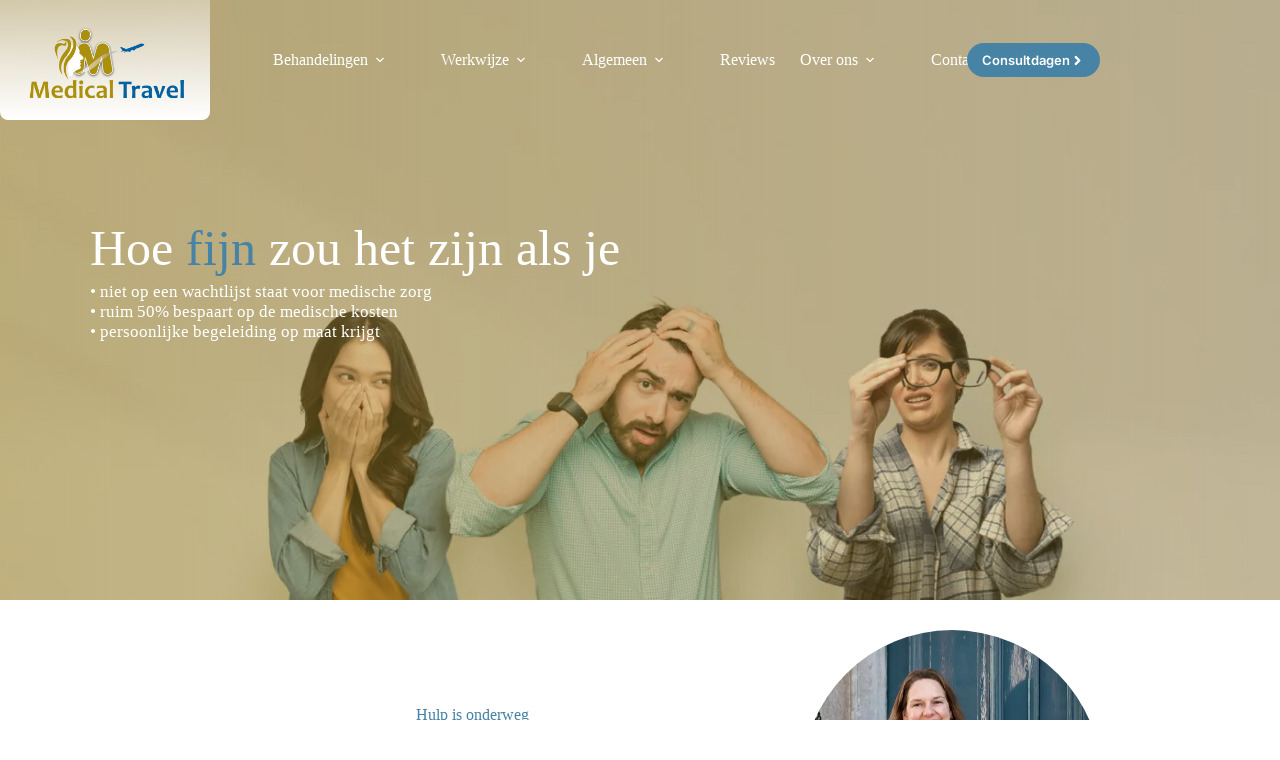

--- FILE ---
content_type: text/html; charset=UTF-8
request_url: https://immedicaltravel.com/
body_size: 72229
content:
<!doctype html>
<html lang="nl-NL" prefix="og: https://ogp.me/ns#">
<head>

<meta charset="utf-8"><script type="text/phast">var gform;gform||(document.addEventListener("gform_main_scripts_loaded",function(){gform.scriptsLoaded=!0}),document.addEventListener("gform/theme/scripts_loaded",function(){gform.themeScriptsLoaded=!0}),window.addEventListener("DOMContentLoaded",function(){gform.domLoaded=!0}),gform={domLoaded:!1,scriptsLoaded:!1,themeScriptsLoaded:!1,isFormEditor:()=>"function"==typeof InitializeEditor,callIfLoaded:function(o){return!(!gform.domLoaded||!gform.scriptsLoaded||!gform.themeScriptsLoaded&&!gform.isFormEditor()||(gform.isFormEditor()&&console.warn("The use of gform.initializeOnLoaded() is deprecated in the form editor context and will be removed in Gravity Forms 3.1."),o(),0))},initializeOnLoaded:function(o){gform.callIfLoaded(o)||(document.addEventListener("gform_main_scripts_loaded",()=>{gform.scriptsLoaded=!0,gform.callIfLoaded(o)}),document.addEventListener("gform/theme/scripts_loaded",()=>{gform.themeScriptsLoaded=!0,gform.callIfLoaded(o)}),window.addEventListener("DOMContentLoaded",()=>{gform.domLoaded=!0,gform.callIfLoaded(o)}))},hooks:{action:{},filter:{}},addAction:function(o,r,e,t){gform.addHook("action",o,r,e,t)},addFilter:function(o,r,e,t){gform.addHook("filter",o,r,e,t)},doAction:function(o){gform.doHook("action",o,arguments)},applyFilters:function(o){return gform.doHook("filter",o,arguments)},removeAction:function(o,r){gform.removeHook("action",o,r)},removeFilter:function(o,r,e){gform.removeHook("filter",o,r,e)},addHook:function(o,r,e,t,n){null==gform.hooks[o][r]&&(gform.hooks[o][r]=[]);var d=gform.hooks[o][r];null==n&&(n=r+"_"+d.length),gform.hooks[o][r].push({tag:n,callable:e,priority:t=null==t?10:t})},doHook:function(r,o,e){var t;if(e=Array.prototype.slice.call(e,1),null!=gform.hooks[r][o]&&((o=gform.hooks[r][o]).sort(function(o,r){return o.priority-r.priority}),o.forEach(function(o){"function"!=typeof(t=o.callable)&&(t=window[t]),"action"==r?t.apply(null,e):e[0]=t.apply(null,e)})),"filter"==r)return e[0]},removeHook:function(o,r,t,n){var e;null!=gform.hooks[o][r]&&(e=(e=gform.hooks[o][r]).filter(function(o,r,e){return!!(null!=n&&n!=o.tag||null!=t&&t!=o.priority)}),gform.hooks[o][r]=e)}});</script>
<meta name="viewport" content="width=device-width, initial-scale=1, maximum-scale=5, viewport-fit=cover">
<link rel="profile" href="https://gmpg.org/xfn/11">

<title>IM Medical Travel: medische reizen in Turkije</title>
<meta name="description" content="IM Medical Travel is specialist in tandheelkunde, oogheelkunde en haartransplantaties. Wij ontzorgen je in combinatie met een minivakantie!"/>
<meta name="robots" content="follow, index, max-snippet:-1, max-video-preview:-1, max-image-preview:large"/>
<link rel="canonical" href="https://immedicaltravel.com/" />
<meta property="og:locale" content="nl_NL" />
<meta property="og:type" content="website" />
<meta property="og:title" content="IM Medical Travel: medische reizen in Turkije" />
<meta property="og:description" content="IM Medical Travel is specialist in tandheelkunde, oogheelkunde en haartransplantaties. Wij ontzorgen je in combinatie met een minivakantie!" />
<meta property="og:url" content="https://immedicaltravel.com/" />
<meta property="og:site_name" content="IM Medical Travel" />
<meta property="og:updated_time" content="2025-05-22T11:27:45+02:00" />
<meta property="article:published_time" content="2021-08-04T10:16:30+02:00" />
<meta property="article:modified_time" content="2025-05-22T11:27:45+02:00" />
<meta name="twitter:card" content="summary_large_image" />
<meta name="twitter:title" content="IM Medical Travel: medische reizen in Turkije" />
<meta name="twitter:description" content="IM Medical Travel is specialist in tandheelkunde, oogheelkunde en haartransplantaties. Wij ontzorgen je in combinatie met een minivakantie!" />
<meta name="twitter:label1" content="Geschreven door" />
<meta name="twitter:data1" content="Best4u" />
<meta name="twitter:label2" content="Tijd om te lezen" />
<meta name="twitter:data2" content="Minder dan een minuut" />
<script type="application/ld+json" class="rank-math-schema">{"@context":"https://schema.org","@graph":[{"@type":["Person","Organization"],"@id":"https://immedicaltravel.com/#person","name":"Best4u","logo":{"@type":"ImageObject","@id":"https://immedicaltravel.com/#logo","url":"https://immedicaltravel.com/wp-content/uploads/2023/05/logo-IM-256x256.png","contentUrl":"https://immedicaltravel.com/wp-content/uploads/2023/05/logo-IM-256x256.png","caption":"IM Medical Travel","inLanguage":"nl-NL"},"image":{"@type":"ImageObject","@id":"https://immedicaltravel.com/#logo","url":"https://immedicaltravel.com/wp-content/uploads/2023/05/logo-IM-256x256.png","contentUrl":"https://immedicaltravel.com/wp-content/uploads/2023/05/logo-IM-256x256.png","caption":"IM Medical Travel","inLanguage":"nl-NL"}},{"@type":"WebSite","@id":"https://immedicaltravel.com/#website","url":"https://immedicaltravel.com","name":"IM Medical Travel","publisher":{"@id":"https://immedicaltravel.com/#person"},"inLanguage":"nl-NL","potentialAction":{"@type":"SearchAction","target":"https://immedicaltravel.com/?s={search_term_string}","query-input":"required name=search_term_string"}},{"@type":"ImageObject","@id":"https://immedicaltravel.com/wp-content/uploads/2022/12/Headermobiel.jpg","url":"https://immedicaltravel.com/wp-content/uploads/2022/12/Headermobiel.jpg","width":"200","height":"200","inLanguage":"nl-NL"},{"@type":"WebPage","@id":"https://immedicaltravel.com/#webpage","url":"https://immedicaltravel.com/","name":"IM Medical Travel: medische reizen in Turkije","datePublished":"2021-08-04T10:16:30+02:00","dateModified":"2025-05-22T11:27:45+02:00","about":{"@id":"https://immedicaltravel.com/#person"},"isPartOf":{"@id":"https://immedicaltravel.com/#website"},"primaryImageOfPage":{"@id":"https://immedicaltravel.com/wp-content/uploads/2022/12/Headermobiel.jpg"},"inLanguage":"nl-NL"},{"@type":"Person","@id":"https://immedicaltravel.com/#author","name":"Best4u","image":{"@type":"ImageObject","@id":"https://secure.gravatar.com/avatar/08e30a4938f1ddb9c9a2090ff920efc9288d74150f2ce8721340ca298cb66a79?s=96&amp;d=mm&amp;r=g","url":"https://secure.gravatar.com/avatar/08e30a4938f1ddb9c9a2090ff920efc9288d74150f2ce8721340ca298cb66a79?s=96&amp;d=mm&amp;r=g","caption":"Best4u","inLanguage":"nl-NL"},"sameAs":["https://www.best4u.nl"]},{"@type":"Article","headline":"IM Medical Travel: medische reizen in Turkije","keywords":"IM Medical Travel","datePublished":"2021-08-04T10:16:30+02:00","dateModified":"2025-05-22T11:27:45+02:00","author":{"@id":"https://immedicaltravel.com/#author","name":"Best4u"},"publisher":{"@id":"https://immedicaltravel.com/#person"},"description":"IM Medical Travel is specialist in tandheelkunde, oogheelkunde en haartransplantaties. Wij ontzorgen je in combinatie met een minivakantie!","name":"IM Medical Travel: medische reizen in Turkije","@id":"https://immedicaltravel.com/#richSnippet","isPartOf":{"@id":"https://immedicaltravel.com/#webpage"},"image":{"@id":"https://immedicaltravel.com/wp-content/uploads/2022/12/Headermobiel.jpg"},"inLanguage":"nl-NL","mainEntityOfPage":{"@id":"https://immedicaltravel.com/#webpage"}}]}</script>

<link rel='dns-prefetch' href='//unpkg.com' />
<link rel='dns-prefetch' href='//fonts.googleapis.com' />
<link rel='dns-prefetch' href='//cdnjs.cloudflare.com' />
<link rel="alternate" type="application/rss+xml" title="IM Medical Travel &raquo; feed" href="https://immedicaltravel.com/feed/" />
<style id="wp-img-auto-sizes-contain-inline-css">img:is([sizes=auto i],[sizes^="auto," i]){contain-intrinsic-size:3000px 1500px}</style>
<style>[data-header*="type-1"] .ct-header [data-id="button"] .ct-button-ghost{--theme-button-text-initial-color:var(--theme-button-background-initial-color);--theme-button-text-hover-color:#ffffff;}[data-header*="type-1"] .ct-header [data-id="button"]{--theme-button-background-initial-color:var(--theme-palette-color-5);--theme-button-background-hover-color:var(--theme-palette-color-5);--theme-button-border-radius:20px;}[data-header*="type-1"] .ct-header [data-id="logo"] .site-logo-container{--logo-max-height:85px;}[data-header*="type-1"] .ct-header [data-id="logo"] .site-title{--theme-font-weight:700;--theme-font-size:25px;--theme-line-height:1.5;--theme-link-initial-color:var(--theme-palette-color-4);}[data-header*="type-1"] .ct-header [data-sticky] [data-id="logo"]{--logo-sticky-shrink:0.9;}[data-header*="type-1"] .ct-header [data-id="menu"] > ul > li > a{--theme-font-weight:700;--theme-text-transform:none;--theme-font-size:15px;--theme-line-height:1.3;--theme-link-initial-color:var(--theme-palette-color-3);--theme-link-hover-color:var(--theme-palette-color-1);}[data-header*="type-1"] .ct-header [data-id="menu"] .sub-menu .ct-menu-link{--theme-link-initial-color:var(--theme-palette-color-3);--theme-font-weight:600;--theme-font-size:14px;}[data-header*="type-1"] .ct-header [data-id="menu"] .sub-menu{--dropdown-background-color:var(--theme-palette-color-8);--dropdown-background-hover-color:var(--theme-palette-color-1);--dropdown-top-offset:-35px;--dropdown-width:256px;--dropdown-items-spacing:12px;--dropdown-divider:1px dashed rgba(57,78,101,0.1);--theme-box-shadow:0px 8px 12px -6px rgba(41,51,61,0.05);--theme-border-radius:0px 0px 2px 2px;}[data-header*="type-1"] .ct-header [data-transparent-row="yes"] [data-id="menu"] > ul > li > a{--theme-link-initial-color:var(--theme-palette-color-8);--theme-link-hover-color:var(--theme-palette-color-8);}[data-header*="type-1"] .ct-header [data-sticky*="yes"] [data-id="menu"] > ul > li > a{--theme-link-initial-color:var(--theme-palette-color-3);--theme-link-hover-color:var(--theme-palette-color-1);}[data-header*="type-1"] .ct-header [data-sticky*="yes"] [data-id="menu"] .sub-menu{--sticky-state-dropdown-top-offset:-20px;}[data-header*="type-1"] .ct-header [data-row*="middle"]{--height:120px;background-color:rgba(255,255,255,0);background-image:none;--theme-border-top:none;--theme-border-bottom:none;--theme-box-shadow:none;}[data-header*="type-1"] .ct-header [data-row*="middle"] > div{--theme-border-top:none;--theme-border-bottom:none;}[data-header*="type-1"] .ct-header [data-transparent-row="yes"][data-row*="middle"]{background-color:rgba(255,255,255,0);background-image:none;--theme-border-top:none;--theme-border-bottom:none;--theme-box-shadow:none;}[data-header*="type-1"] .ct-header [data-transparent-row="yes"][data-row*="middle"] > div{--theme-border-top:none;--theme-border-bottom:none;}[data-header*="type-1"] .ct-header [data-sticky*="yes"] [data-row*="middle"]{background-color:var(--theme-palette-color-8);background-image:none;--theme-border-top:none;--theme-border-bottom:none;--theme-box-shadow:none;}[data-header*="type-1"]{--sticky-shrink:70;--header-height:120px;--header-sticky-height:120px;--header-sticky-offset:0px;}[data-header*="type-1"] .ct-header [data-sticky*="yes"] [data-row*="middle"] > div{--theme-border-top:none;--theme-border-bottom:none;}[data-header*="type-1"] [data-id="mobile-menu"]{--theme-font-weight:600;--theme-font-size:30px;--theme-link-initial-color:#ffffff;--mobile-menu-divider:none;}[data-header*="type-1"] #offcanvas{background-color:rgba(18,21,25,0.98);--panel-content-height:100%;}[data-header*="type-1"] #offcanvas .ct-toggle-close{--theme-icon-color:var(--theme-palette-color-8);}[data-header*="type-1"] [data-id="trigger"]{--theme-icon-size:18px;}[data-header*="type-1"] .ct-header{background-image:none;}[data-header*="type-1"] [data-transparent]{background-image:none;}[data-header*="type-1"] [data-sticky*="yes"]{background-image:none;}[data-header*="LfRMzJ"] .ct-header [data-id="logo"] .site-title{--theme-font-weight:700;--theme-font-size:25px;--theme-line-height:1.5;--theme-link-initial-color:var(--theme-palette-color-4);}[data-header*="LfRMzJ"] .ct-header [data-row*="middle"]{--height:120px;background-color:var(--theme-palette-color-8);background-image:none;--theme-border-top:none;--theme-border-bottom:none;--theme-box-shadow:none;}[data-header*="LfRMzJ"] .ct-header [data-row*="middle"] > div{--theme-border-top:none;--theme-border-bottom:none;}[data-header*="LfRMzJ"] [data-id="mobile-menu"]{--theme-font-weight:700;--theme-font-size:20px;--theme-link-initial-color:#ffffff;--mobile-menu-divider:none;}[data-header*="LfRMzJ"] #offcanvas{--theme-box-shadow:0px 0px 70px rgba(0,0,0,0.35);--side-panel-width:500px;--panel-content-height:100%;}[data-header*="LfRMzJ"] #offcanvas .ct-panel-inner{background-color:rgba(18,21,25,0.98);}[data-header*="LfRMzJ"] [data-id="trigger"]{--theme-icon-size:18px;}[data-header*="LfRMzJ"]{--header-height:0px;}[data-header*="LfRMzJ"] .ct-header{background-image:none;}[data-footer*="type-1"] .ct-footer [data-row*="bottom"] > div{--container-spacing:25px;--theme-border:none;--theme-border-top:none;--theme-border-bottom:none;--grid-template-columns:initial;}[data-footer*="type-1"] .ct-footer [data-row*="bottom"] .widget-title{--theme-font-size:16px;}[data-footer*="type-1"] .ct-footer [data-row*="bottom"]{--theme-border-top:none;--theme-border-bottom:none;background-color:transparent;}[data-footer*="type-1"] [data-id="copyright"]{--theme-font-weight:400;--theme-font-size:15px;--theme-line-height:1.3;}[data-footer*="type-1"] [data-column="copyright"]{--horizontal-alignment:center;}[data-footer*="type-1"] .ct-footer{background-color:var(--theme-palette-color-6);}[data-footer*="de_6xA"] .ct-footer{background-color:var(--theme-palette-color-6);}:root{--theme-font-family:Inter,Sans-Serif;--theme-font-weight:400;--theme-text-transform:none;--theme-text-decoration:none;--theme-font-size:16px;--theme-line-height:28px;--theme-letter-spacing:0em;--theme-button-font-weight:600;--theme-button-font-size:14px;--has-classic-forms:var(--true);--has-modern-forms:var(--false);--theme-form-field-border-initial-color:var(--theme-border-color);--theme-form-field-border-focus-color:var(--theme-palette-color-1);--theme-form-selection-field-initial-color:var(--theme-border-color);--theme-form-selection-field-active-color:var(--theme-palette-color-1);--theme-palette-color-1:#9e8226;--theme-palette-color-2:#9e8226;--theme-palette-color-3:#393b41;--theme-palette-color-4:#9e8226;--theme-palette-color-5:#4783a4;--theme-palette-color-6:#F2F4F7;--theme-palette-color-7:#FAFBFC;--theme-palette-color-8:#ffffff;--theme-text-color:#010101;--theme-link-initial-color:var(--theme-palette-color-3);--theme-link-hover-color:var(--theme-palette-color-4);--theme-selection-text-color:#ffffff;--theme-selection-background-color:var(--theme-palette-color-1);--theme-border-color:var(--theme-palette-color-5);--theme-headings-color:var(--theme-palette-color-3);--theme-heading-2-color:var(--theme-palette-color-5);--theme-content-spacing:0.8em;--theme-button-min-height:35px;--theme-button-text-initial-color:#ffffff;--theme-button-text-hover-color:#ffffff;--theme-button-background-initial-color:var(--theme-palette-color-4);--theme-button-background-hover-color:var(--theme-palette-color-3);--theme-button-border:none;--theme-button-border-radius:50px;--theme-button-padding:5px 20px;--theme-normal-container-max-width:1100px;--theme-content-vertical-spacing:30px;--theme-container-edge-spacing:90vw;--theme-narrow-container-max-width:750px;--theme-wide-offset:144px;}h1{--theme-font-weight:400;--theme-font-size:40px;--theme-line-height:1.5;}h2{--theme-font-weight:700;--theme-font-size:24px;--theme-line-height:1.5;}h3{--theme-font-weight:700;--theme-font-size:24px;--theme-line-height:1.5;}h4{--theme-font-weight:700;--theme-font-size:18px;--theme-line-height:1.5;}h5{--theme-font-weight:700;--theme-font-size:20px;--theme-line-height:1.5;}h6{--theme-font-weight:700;--theme-font-size:16px;--theme-line-height:1.5;}.wp-block-pullquote{--theme-font-family:Georgia;--theme-font-weight:600;--theme-font-size:25px;}pre,code,samp,kbd{--theme-font-family:monospace;--theme-font-weight:400;--theme-font-size:16px;}figcaption{--theme-font-size:14px;}.ct-sidebar .widget-title{--theme-font-size:20px;}.ct-breadcrumbs{--theme-font-weight:600;--theme-text-transform:uppercase;--theme-font-size:12px;}body{background-color:var(--theme-palette-color-8);background-image:none;}[data-prefix="single_blog_post"] .entry-header .page-title{--theme-font-size:32px;--theme-heading-color:var(--theme-palette-color-4);}[data-prefix="single_blog_post"] .entry-header .entry-meta{--theme-font-weight:600;--theme-text-transform:uppercase;--theme-font-size:12px;--theme-line-height:1.3;}[data-prefix="single_blog_post"] .entry-header .page-description{--theme-text-color:var(--theme-palette-color-3);}[data-prefix="single_blog_post"] .hero-section[data-type="type-1"]{--alignment:center;}[data-prefix="blog"] .entry-header .page-title{--theme-font-size:30px;}[data-prefix="blog"] .entry-header .entry-meta{--theme-font-weight:600;--theme-text-transform:uppercase;--theme-font-size:12px;--theme-line-height:1.3;}[data-prefix="blog"] .hero-section[data-type="type-2"]{background-color:var(--theme-palette-color-6);background-image:none;--container-padding:50px 0px;}[data-prefix="blog"] .hero-section .ct-breadcrumbs{--itemSpacing:12px;}[data-prefix="categories"] .entry-header .page-title{--theme-font-size:30px;}[data-prefix="categories"] .entry-header .entry-meta{--theme-font-weight:600;--theme-text-transform:uppercase;--theme-font-size:12px;--theme-line-height:1.3;}[data-prefix="categories"] .hero-section[data-type="type-2"]{background-color:var(--theme-palette-color-6);background-image:none;--container-padding:50px 0px;}[data-prefix="categories"] .hero-section .ct-breadcrumbs{--itemSpacing:12px;}[data-prefix="search"] .entry-header .page-title{--theme-font-size:30px;}[data-prefix="search"] .entry-header .entry-meta{--theme-font-weight:600;--theme-text-transform:uppercase;--theme-font-size:12px;--theme-line-height:1.3;}[data-prefix="author"] .entry-header .page-title{--theme-font-size:30px;}[data-prefix="author"] .entry-header .entry-meta{--theme-font-weight:600;--theme-text-transform:uppercase;--theme-font-size:12px;--theme-line-height:1.3;}[data-prefix="author"] .hero-section[data-type="type-2"]{background-color:var(--theme-palette-color-6);background-image:none;--container-padding:50px 0px;}[data-prefix="inspiration_archive"] .entry-header .page-title{--theme-font-size:30px;}[data-prefix="inspiration_archive"] .entry-header .entry-meta{--theme-font-weight:600;--theme-text-transform:uppercase;--theme-font-size:12px;--theme-line-height:1.3;}[data-prefix="case_archive"] .entry-header .page-title{--theme-font-size:30px;}[data-prefix="case_archive"] .entry-header .entry-meta{--theme-font-weight:600;--theme-text-transform:uppercase;--theme-font-size:12px;--theme-line-height:1.3;}[data-prefix="sp_accordion_faqs_single"] .entry-header .page-title{--theme-font-size:30px;}[data-prefix="sp_accordion_faqs_single"] .entry-header .entry-meta{--theme-font-weight:600;--theme-text-transform:uppercase;--theme-font-size:12px;--theme-line-height:1.3;}[data-prefix="sp_accordion_faqs_archive"] .entry-header .page-title{--theme-font-size:30px;}[data-prefix="sp_accordion_faqs_archive"] .entry-header .entry-meta{--theme-font-weight:600;--theme-text-transform:uppercase;--theme-font-size:12px;--theme-line-height:1.3;}[data-prefix="blog"] .entries{--grid-template-columns:repeat(3,minmax(0,1fr));}[data-prefix="blog"] .entry-card .entry-title{--theme-font-size:20px;--theme-line-height:1.3;}[data-prefix="blog"] .entry-card .entry-meta{--theme-font-weight:600;--theme-text-transform:uppercase;--theme-font-size:12px;}[data-prefix="blog"] .entry-card{background-color:var(--theme-palette-color-8);--theme-box-shadow:0px 12px 18px -6px rgba(34,56,101,0.04);}[data-prefix="blog"] [data-archive="default"] .card-content .ct-media-container{--card-element-spacing:30px;}[data-prefix="blog"] [data-archive="default"] .card-content .entry-meta[data-id="CmSXJy"]{--card-element-spacing:15px;}[data-prefix="categories"] .entries{--grid-template-columns:repeat(3,minmax(0,1fr));}[data-prefix="categories"] .entry-card .entry-title{--theme-font-size:20px;--theme-line-height:1.3;}[data-prefix="categories"] .entry-card .entry-meta{--theme-font-weight:600;--theme-text-transform:uppercase;--theme-font-size:12px;}[data-prefix="categories"] .entry-card{background-color:var(--theme-palette-color-8);--theme-box-shadow:0px 12px 18px -6px rgba(34,56,101,0.04);}[data-prefix="categories"] [data-archive="default"] .card-content .ct-media-container{--card-element-spacing:30px;}[data-prefix="categories"] [data-archive="default"] .card-content .entry-meta[data-id="Kf1Reg"]{--card-element-spacing:15px;}[data-prefix="author"] .entries{--grid-template-columns:repeat(3,minmax(0,1fr));}[data-prefix="author"] .entry-card .entry-title{--theme-font-size:20px;--theme-line-height:1.3;}[data-prefix="author"] .entry-card .entry-meta{--theme-font-weight:600;--theme-text-transform:uppercase;--theme-font-size:12px;}[data-prefix="author"] .entry-card{background-color:var(--theme-palette-color-8);--theme-box-shadow:0px 12px 18px -6px rgba(34,56,101,0.04);}[data-prefix="search"] .entry-card .entry-title{--theme-font-size:20px;--theme-line-height:1.3;}[data-prefix="search"] .entry-card .entry-meta{--theme-font-weight:600;--theme-text-transform:uppercase;--theme-font-size:12px;}[data-prefix="search"] .entry-card{background-color:var(--theme-palette-color-8);--theme-box-shadow:0px 12px 18px -6px rgba(34,56,101,0.04);}[data-prefix="inspiration_archive"] .entries{--grid-template-columns:repeat(3,minmax(0,1fr));}[data-prefix="inspiration_archive"] .entry-card .entry-title{--theme-font-size:20px;--theme-line-height:1.3;}[data-prefix="inspiration_archive"] .entry-card .entry-meta{--theme-font-weight:600;--theme-text-transform:uppercase;--theme-font-size:12px;}[data-prefix="inspiration_archive"] .entry-card{background-color:var(--theme-palette-color-8);--theme-box-shadow:0px 12px 18px -6px rgba(34,56,101,0.04);}[data-prefix="foryou_product_archive"] .entries{--grid-template-columns:repeat(3,minmax(0,1fr));}[data-prefix="foryou_product_archive"] .entry-card .entry-title{--theme-font-size:20px;--theme-line-height:1.3;}[data-prefix="foryou_product_archive"] .entry-card .entry-meta{--theme-font-weight:600;--theme-text-transform:uppercase;--theme-font-size:12px;}[data-prefix="foryou_product_archive"] .entry-card{background-color:var(--theme-palette-color-8);--theme-box-shadow:0px 12px 18px -6px rgba(34,56,101,0.04);}[data-prefix="case_archive"] .entries{--grid-template-columns:repeat(3,minmax(0,1fr));}[data-prefix="case_archive"] .entry-card .entry-title{--theme-font-size:20px;--theme-line-height:1.3;}[data-prefix="case_archive"] .entry-card .entry-meta{--theme-font-weight:600;--theme-text-transform:uppercase;--theme-font-size:12px;}[data-prefix="case_archive"] .entry-card{background-color:var(--theme-palette-color-8);--theme-box-shadow:0px 12px 18px -6px rgba(34,56,101,0.04);}[data-prefix="sp_accordion_faqs_archive"] .entries{--grid-template-columns:repeat(3,minmax(0,1fr));}[data-prefix="sp_accordion_faqs_archive"] .entry-card .entry-title{--theme-font-size:20px;--theme-line-height:1.3;}[data-prefix="sp_accordion_faqs_archive"] .entry-card .entry-meta{--theme-font-weight:600;--theme-text-transform:uppercase;--theme-font-size:12px;}[data-prefix="sp_accordion_faqs_archive"] .entry-card{background-color:var(--theme-palette-color-8);--theme-box-shadow:0px 12px 18px -6px rgba(34,56,101,0.04);}form textarea{--theme-form-field-height:170px;}.ct-sidebar{--theme-link-initial-color:var(--theme-text-color);}.ct-back-to-top{--theme-icon-color:#ffffff;--theme-icon-hover-color:#ffffff;--top-button-background-color:var(--theme-palette-color-4);}[data-prefix="single_blog_post"] .post-navigation{--theme-link-initial-color:var(--theme-text-color);}[data-prefix="inspiration_single"] [class*="ct-container"] > article[class*="post"]{--has-boxed:var(--false);--has-wide:var(--true);}[data-prefix="foryou_product_single"] [class*="ct-container"] > article[class*="post"]{--has-boxed:var(--false);--has-wide:var(--true);}[data-prefix="case_single"] [class*="ct-container"] > article[class*="post"]{--has-boxed:var(--false);--has-wide:var(--true);}[data-prefix="sp_accordion_faqs_single"] [class*="ct-container"] > article[class*="post"]{--has-boxed:var(--false);--has-wide:var(--true);}[data-prefix="single_blog_post"] [class*="ct-container"] > article[class*="post"]{--has-boxed:var(--false);--has-wide:var(--true);}[data-prefix="single_page"] [class*="ct-container"] > article[class*="post"]{--has-boxed:var(--false);--has-wide:var(--true);}@media (max-width:999.98px){[data-header*="type-1"] .ct-header [data-id="logo"] .site-logo-container{--logo-max-height:75px;}[data-header*="type-1"] .ct-header [data-row*="middle"]{--height:70px;background-color:var(--theme-palette-color-8);background-image:none;}[data-header*="type-1"] .ct-header [data-transparent-row="yes"][data-row*="middle"]{background-color:var(--theme-palette-color-8);background-image:none;}[data-header*="type-1"]{--header-height:70px;--header-sticky-height:70px;}[data-header*="LfRMzJ"] .ct-header [data-row*="middle"]{--height:70px;}[data-header*="LfRMzJ"] #offcanvas{--side-panel-width:65vw;}[data-header*="LfRMzJ"]{--header-height:70px;}[data-footer*="type-1"] .ct-footer [data-row*="bottom"] > div{--grid-template-columns:initial;}[data-prefix="single_blog_post"] .entry-header .page-title{--theme-font-size:30px;}[data-prefix="blog"] .entries{--grid-template-columns:repeat(2,minmax(0,1fr));}[data-prefix="categories"] .entries{--grid-template-columns:repeat(2,minmax(0,1fr));}[data-prefix="author"] .entries{--grid-template-columns:repeat(2,minmax(0,1fr));}[data-prefix="inspiration_archive"] .entries{--grid-template-columns:repeat(2,minmax(0,1fr));}[data-prefix="foryou_product_archive"] .entries{--grid-template-columns:repeat(2,minmax(0,1fr));}[data-prefix="case_archive"] .entries{--grid-template-columns:repeat(2,minmax(0,1fr));}[data-prefix="sp_accordion_faqs_archive"] .entries{--grid-template-columns:repeat(2,minmax(0,1fr));}:root{--theme-content-vertical-spacing:60px;}}@media (max-width:689.98px){[data-header*="type-1"] .ct-header [data-id="logo"] .site-logo-container{--logo-max-height:50px;}[data-header*="type-1"] [data-id="mobile-menu"]{--theme-font-size:16px;--margin:px 0;}[data-header*="type-1"] #offcanvas{background-color:#09131f;}[data-header*="type-1"] [data-id="trigger"]{--theme-icon-size:16px;}[data-header*="LfRMzJ"] #offcanvas{--side-panel-width:90vw;}[data-footer*="type-1"] .ct-footer [data-row*="bottom"] > div{--container-spacing:15px;--grid-template-columns:initial;}:root{--theme-font-size:14px;--theme-content-vertical-spacing:50px;--theme-container-edge-spacing:88vw;}h2{--theme-font-size:22px;}[data-prefix="single_blog_post"] .entry-header .page-title{--theme-font-size:25px;}[data-prefix="blog"] .entries{--grid-template-columns:repeat(1,minmax(0,1fr));}[data-prefix="blog"] .entry-card .entry-title{--theme-font-size:18px;}[data-prefix="categories"] .entries{--grid-template-columns:repeat(1,minmax(0,1fr));}[data-prefix="categories"] .entry-card .entry-title{--theme-font-size:18px;}[data-prefix="author"] .entries{--grid-template-columns:repeat(1,minmax(0,1fr));}[data-prefix="author"] .entry-card .entry-title{--theme-font-size:18px;}[data-prefix="search"] .entry-card .entry-title{--theme-font-size:18px;}[data-prefix="inspiration_archive"] .entries{--grid-template-columns:repeat(1,minmax(0,1fr));}[data-prefix="inspiration_archive"] .entry-card .entry-title{--theme-font-size:18px;}[data-prefix="foryou_product_archive"] .entries{--grid-template-columns:repeat(1,minmax(0,1fr));}[data-prefix="foryou_product_archive"] .entry-card .entry-title{--theme-font-size:18px;}[data-prefix="case_archive"] .entries{--grid-template-columns:repeat(1,minmax(0,1fr));}[data-prefix="case_archive"] .entry-card .entry-title{--theme-font-size:18px;}[data-prefix="sp_accordion_faqs_archive"] .entries{--grid-template-columns:repeat(1,minmax(0,1fr));}[data-prefix="sp_accordion_faqs_archive"] .entry-card .entry-title{--theme-font-size:18px;}}</style><style data-phast-original-src="https://immedicaltravel.com/wp-includes/css/dist/block-library/style.min.css" data-phast-params='{"ref":"Xlfdg8WX3nI"}'>@charset "UTF-8";.wp-block-accordion-heading__toggle:not(:focus-visible){outline:none}.wp-block-accordion-panel[aria-hidden=true],.wp-block-accordion-panel[inert]{display:none;margin-block-start:0}.wp-block-audio :where(figcaption){margin-bottom:1em;margin-top:.5em}.wp-block-breadcrumbs li:not(:last-child):after{content:var(--separator,"/");margin:0 .5em;opacity:.7}.wp-block-button__link{align-content:center;box-sizing:border-box;cursor:pointer;display:inline-block;height:100%;text-align:center;word-break:break-word}.wp-block-button__link.aligncenter{text-align:center}:where(.wp-block-button__link){border-radius:9999px;box-shadow:none;padding:calc(.667em + 2px) calc(1.333em + 2px);text-decoration:none}.wp-block-button[style*=text-decoration] .wp-block-button__link{text-decoration:inherit}.wp-block-buttons>.wp-block-button.has-custom-width{max-width:none}.wp-block-buttons>.wp-block-button.has-custom-width .wp-block-button__link{width:100%}.wp-block-buttons>.wp-block-button.wp-block-button__width-50{width:calc(50% - var(--wp--style--block-gap,.5em)*.5)}.wp-block-buttons.is-vertical>.wp-block-button.wp-block-button__width-50{width:50%}:root :where(.wp-block-button .wp-block-button__link.is-style-outline),:root :where(.wp-block-button.is-style-outline>.wp-block-button__link){border:2px solid;padding:.667em 1.333em}:root :where(.wp-block-button .wp-block-button__link.is-style-outline:not(.has-text-color)),:root :where(.wp-block-button.is-style-outline>.wp-block-button__link:not(.has-text-color)){color:currentColor}:root :where(.wp-block-button .wp-block-button__link.is-style-outline:not(.has-background)),:root :where(.wp-block-button.is-style-outline>.wp-block-button__link:not(.has-background)){background-color:initial;background-image:none}.wp-block-buttons{box-sizing:border-box}.wp-block-buttons.is-vertical{flex-direction:column}.wp-block-buttons.is-vertical>.wp-block-button:last-child{margin-bottom:0}.wp-block-buttons>.wp-block-button{display:inline-block;margin:0}.wp-block-buttons.is-content-justification-left{justify-content:flex-start}.wp-block-buttons.is-content-justification-left.is-vertical{align-items:flex-start}.wp-block-buttons.is-content-justification-center{justify-content:center}.wp-block-buttons.is-content-justification-center.is-vertical{align-items:center}.wp-block-buttons.aligncenter{text-align:center}.wp-block-buttons:not(.is-content-justification-space-between,.is-content-justification-right,.is-content-justification-left,.is-content-justification-center) .wp-block-button.aligncenter{margin-left:auto;margin-right:auto;width:100%}.wp-block-buttons[style*=text-decoration] .wp-block-button,.wp-block-buttons[style*=text-decoration] .wp-block-button__link{text-decoration:inherit}.wp-block-buttons .wp-block-button__link{width:100%}.wp-block-button.aligncenter{text-align:center}.wp-block-calendar :where(table:not(.has-text-color)){color:#40464d}.wp-block-calendar :where(table:not(.has-text-color)) td,.wp-block-calendar :where(table:not(.has-text-color)) th{border-color:#ddd}:where(.wp-block-calendar table:not(.has-background) th){background:#ddd}.wp-block-columns{box-sizing:border-box;display:flex;flex-wrap:wrap!important}@media (min-width:782px){.wp-block-columns{flex-wrap:nowrap!important}}.wp-block-columns{align-items:normal!important}.wp-block-columns.are-vertically-aligned-center{align-items:center}@media (max-width:781px){.wp-block-columns:not(.is-not-stacked-on-mobile)>.wp-block-column{flex-basis:100%!important}}@media (min-width:782px){.wp-block-columns:not(.is-not-stacked-on-mobile)>.wp-block-column{flex-basis:0;flex-grow:1}.wp-block-columns:not(.is-not-stacked-on-mobile)>.wp-block-column[style*=flex-basis]{flex-grow:0}}.wp-block-columns.is-not-stacked-on-mobile{flex-wrap:nowrap!important}.wp-block-columns.is-not-stacked-on-mobile>.wp-block-column{flex-basis:0;flex-grow:1}.wp-block-columns.is-not-stacked-on-mobile>.wp-block-column[style*=flex-basis]{flex-grow:0}:where(.wp-block-columns){margin-bottom:1.75em}:where(.wp-block-columns.has-background){padding:1.25em 2.375em}.wp-block-column{flex-grow:1;min-width:0;overflow-wrap:break-word;word-break:break-word}.wp-block-column.is-vertically-aligned-center{align-self:center}.wp-block-column.is-vertically-aligned-center{width:100%}.wp-block-post-comments .comment-form input:not([type=submit]):not([type=checkbox]),.wp-block-post-comments .comment-form textarea{box-sizing:border-box;display:block;width:100%}.wp-block-post-comments .comment-reply-title :where(small){font-size:var(--wp--preset--font-size--medium,smaller);margin-left:.5em}.wp-block-post-comments input:not([type=submit]),.wp-block-post-comments textarea{border:1px solid #949494;font-family:inherit;font-size:1em}.wp-block-post-comments input:not([type=submit]):not([type=checkbox]),.wp-block-post-comments textarea{padding:calc(.667em + 2px)}:where(.wp-block-post-comments input[type=submit]){border:none}.wp-block-comments-pagination .wp-block-comments-pagination-previous-arrow:not(.is-arrow-chevron){transform:scaleX(1)}.wp-block-comments-pagination .wp-block-comments-pagination-next-arrow:not(.is-arrow-chevron){transform:scaleX(1)}.wp-block-cover{align-items:center;background-position:50%;box-sizing:border-box;display:flex;justify-content:center;min-height:430px;overflow:hidden;overflow:clip;padding:1em;position:relative}.wp-block-cover .has-background-dim:not([class*=-background-color]),.wp-block-cover-image .has-background-dim:not([class*=-background-color]),.wp-block-cover-image.has-background-dim:not([class*=-background-color]),.wp-block-cover.has-background-dim:not([class*=-background-color]){background-color:#000}.wp-block-cover .has-background-dim.has-background-gradient{background-color:initial}.wp-block-cover.has-background-dim:before{background-color:inherit;content:""}.wp-block-cover .wp-block-cover__background,.wp-block-cover .wp-block-cover__gradient-background,.wp-block-cover-image .wp-block-cover__background,.wp-block-cover-image .wp-block-cover__gradient-background,.wp-block-cover-image.has-background-dim:not(.has-background-gradient):before,.wp-block-cover.has-background-dim:not(.has-background-gradient):before{bottom:0;left:0;opacity:.5;position:absolute;right:0;top:0}.wp-block-cover-image.has-background-dim.has-background-dim-10 .wp-block-cover__background,.wp-block-cover-image.has-background-dim.has-background-dim-10 .wp-block-cover__gradient-background,.wp-block-cover-image.has-background-dim.has-background-dim-10:not(.has-background-gradient):before,.wp-block-cover.has-background-dim.has-background-dim-10 .wp-block-cover__background,.wp-block-cover.has-background-dim.has-background-dim-10 .wp-block-cover__gradient-background,.wp-block-cover.has-background-dim.has-background-dim-10:not(.has-background-gradient):before{opacity:.1}.wp-block-cover-image.has-background-dim.has-background-dim-20 .wp-block-cover__background,.wp-block-cover-image.has-background-dim.has-background-dim-20 .wp-block-cover__gradient-background,.wp-block-cover-image.has-background-dim.has-background-dim-20:not(.has-background-gradient):before,.wp-block-cover.has-background-dim.has-background-dim-20 .wp-block-cover__background,.wp-block-cover.has-background-dim.has-background-dim-20 .wp-block-cover__gradient-background,.wp-block-cover.has-background-dim.has-background-dim-20:not(.has-background-gradient):before{opacity:.2}.wp-block-cover-image.has-background-dim.has-background-dim-30 .wp-block-cover__background,.wp-block-cover-image.has-background-dim.has-background-dim-30 .wp-block-cover__gradient-background,.wp-block-cover-image.has-background-dim.has-background-dim-30:not(.has-background-gradient):before,.wp-block-cover.has-background-dim.has-background-dim-30 .wp-block-cover__background,.wp-block-cover.has-background-dim.has-background-dim-30 .wp-block-cover__gradient-background,.wp-block-cover.has-background-dim.has-background-dim-30:not(.has-background-gradient):before{opacity:.3}.wp-block-cover-image.has-background-dim.has-background-dim-40 .wp-block-cover__background,.wp-block-cover-image.has-background-dim.has-background-dim-40 .wp-block-cover__gradient-background,.wp-block-cover-image.has-background-dim.has-background-dim-40:not(.has-background-gradient):before,.wp-block-cover.has-background-dim.has-background-dim-40 .wp-block-cover__background,.wp-block-cover.has-background-dim.has-background-dim-40 .wp-block-cover__gradient-background,.wp-block-cover.has-background-dim.has-background-dim-40:not(.has-background-gradient):before{opacity:.4}.wp-block-cover-image.has-background-dim.has-background-dim-50 .wp-block-cover__background,.wp-block-cover-image.has-background-dim.has-background-dim-50 .wp-block-cover__gradient-background,.wp-block-cover-image.has-background-dim.has-background-dim-50:not(.has-background-gradient):before,.wp-block-cover.has-background-dim.has-background-dim-50 .wp-block-cover__background,.wp-block-cover.has-background-dim.has-background-dim-50 .wp-block-cover__gradient-background,.wp-block-cover.has-background-dim.has-background-dim-50:not(.has-background-gradient):before{opacity:.5}.wp-block-cover-image.has-background-dim.has-background-dim-60 .wp-block-cover__background,.wp-block-cover-image.has-background-dim.has-background-dim-60 .wp-block-cover__gradient-background,.wp-block-cover-image.has-background-dim.has-background-dim-60:not(.has-background-gradient):before,.wp-block-cover.has-background-dim.has-background-dim-60 .wp-block-cover__background,.wp-block-cover.has-background-dim.has-background-dim-60 .wp-block-cover__gradient-background,.wp-block-cover.has-background-dim.has-background-dim-60:not(.has-background-gradient):before{opacity:.6}.wp-block-cover-image.has-background-dim.has-background-dim-70 .wp-block-cover__background,.wp-block-cover-image.has-background-dim.has-background-dim-70 .wp-block-cover__gradient-background,.wp-block-cover-image.has-background-dim.has-background-dim-70:not(.has-background-gradient):before,.wp-block-cover.has-background-dim.has-background-dim-70 .wp-block-cover__background,.wp-block-cover.has-background-dim.has-background-dim-70 .wp-block-cover__gradient-background,.wp-block-cover.has-background-dim.has-background-dim-70:not(.has-background-gradient):before{opacity:.7}.wp-block-cover-image.has-background-dim.has-background-dim-80 .wp-block-cover__background,.wp-block-cover-image.has-background-dim.has-background-dim-80 .wp-block-cover__gradient-background,.wp-block-cover-image.has-background-dim.has-background-dim-80:not(.has-background-gradient):before,.wp-block-cover.has-background-dim.has-background-dim-80 .wp-block-cover__background,.wp-block-cover.has-background-dim.has-background-dim-80 .wp-block-cover__gradient-background,.wp-block-cover.has-background-dim.has-background-dim-80:not(.has-background-gradient):before{opacity:.8}.wp-block-cover-image.has-background-dim.has-background-dim-90 .wp-block-cover__background,.wp-block-cover-image.has-background-dim.has-background-dim-90 .wp-block-cover__gradient-background,.wp-block-cover-image.has-background-dim.has-background-dim-90:not(.has-background-gradient):before,.wp-block-cover.has-background-dim.has-background-dim-90 .wp-block-cover__background,.wp-block-cover.has-background-dim.has-background-dim-90 .wp-block-cover__gradient-background,.wp-block-cover.has-background-dim.has-background-dim-90:not(.has-background-gradient):before{opacity:.9}.wp-block-cover-image.has-background-dim.has-background-dim-100 .wp-block-cover__background,.wp-block-cover-image.has-background-dim.has-background-dim-100 .wp-block-cover__gradient-background,.wp-block-cover-image.has-background-dim.has-background-dim-100:not(.has-background-gradient):before,.wp-block-cover.has-background-dim.has-background-dim-100 .wp-block-cover__background,.wp-block-cover.has-background-dim.has-background-dim-100 .wp-block-cover__gradient-background,.wp-block-cover.has-background-dim.has-background-dim-100:not(.has-background-gradient):before{opacity:1}.wp-block-cover .wp-block-cover__background.has-background-dim.has-background-dim-20,.wp-block-cover .wp-block-cover__gradient-background.has-background-dim.has-background-dim-20{opacity:.2}.wp-block-cover .wp-block-cover__background.has-background-dim.has-background-dim-70,.wp-block-cover .wp-block-cover__gradient-background.has-background-dim.has-background-dim-70{opacity:.7}.wp-block-cover.aligncenter{display:flex}.wp-block-cover .wp-block-cover__inner-container{color:inherit;position:relative;width:100%}.wp-block-cover .wp-block-cover__image-background{border:none;bottom:0;box-shadow:none;height:100%;left:0;margin:0;max-height:none;max-width:none;object-fit:cover;outline:none;padding:0;position:absolute;right:0;top:0;width:100%}@supports (-webkit-touch-callout:inherit){}:where(.wp-block-cover-image:not(.has-text-color)),:where(.wp-block-cover:not(.has-text-color)){color:#fff}:where(.wp-block-cover-image.is-light:not(.has-text-color)),:where(.wp-block-cover.is-light:not(.has-text-color)){color:#000}:root :where(.wp-block-cover h1:not(.has-text-color)),:root :where(.wp-block-cover h2:not(.has-text-color)),:root :where(.wp-block-cover h3:not(.has-text-color)),:root :where(.wp-block-cover h4:not(.has-text-color)),:root :where(.wp-block-cover h5:not(.has-text-color)),:root :where(.wp-block-cover h6:not(.has-text-color)),:root :where(.wp-block-cover p:not(.has-text-color)){color:inherit}body:not(.editor-styles-wrapper) .wp-block-cover:not(.wp-block-cover:has(.wp-block-cover__background+.wp-block-cover__inner-container)) .wp-block-cover__image-background,body:not(.editor-styles-wrapper) .wp-block-cover:not(.wp-block-cover:has(.wp-block-cover__background+.wp-block-cover__inner-container)) .wp-block-cover__video-background{z-index:0}body:not(.editor-styles-wrapper) .wp-block-cover:not(.wp-block-cover:has(.wp-block-cover__background+.wp-block-cover__inner-container)) .wp-block-cover__background,body:not(.editor-styles-wrapper) .wp-block-cover:not(.wp-block-cover:has(.wp-block-cover__background+.wp-block-cover__inner-container)) .wp-block-cover__gradient-background,body:not(.editor-styles-wrapper) .wp-block-cover:not(.wp-block-cover:has(.wp-block-cover__background+.wp-block-cover__inner-container)) .wp-block-cover__inner-container,body:not(.editor-styles-wrapper) .wp-block-cover:not(.wp-block-cover:has(.wp-block-cover__background+.wp-block-cover__inner-container)).has-background-dim:not(.has-background-gradient):before{z-index:1}.has-modal-open body:not(.editor-styles-wrapper) .wp-block-cover:not(.wp-block-cover:has(.wp-block-cover__background+.wp-block-cover__inner-container)) .wp-block-cover__inner-container{z-index:auto}.wp-block-embed.alignleft,.wp-block-embed.alignright,.wp-block[data-align=left]>[data-type="core/embed"],.wp-block[data-align=right]>[data-type="core/embed"]{max-width:360px;width:100%}.wp-block-embed.alignleft .wp-block-embed__wrapper,.wp-block-embed.alignright .wp-block-embed__wrapper,.wp-block[data-align=left]>[data-type="core/embed"] .wp-block-embed__wrapper,.wp-block[data-align=right]>[data-type="core/embed"] .wp-block-embed__wrapper{min-width:280px}.wp-block-embed :where(figcaption){margin-bottom:1em;margin-top:.5em}.wp-block-file:not(.wp-element-button){font-size:.8em}:where(.wp-block-file){margin-bottom:1.5em}:where(.wp-block-file__button){border-radius:2em;display:inline-block;padding:.5em 1em}:where(.wp-block-file__button):where(a):active,:where(.wp-block-file__button):where(a):focus,:where(.wp-block-file__button):where(a):hover,:where(.wp-block-file__button):where(a):visited{box-shadow:none;color:#fff;opacity:.85;text-decoration:none}.wp-block-form-input__label:has(input[type=checkbox]){flex-direction:row;width:fit-content}.wp-block-form-input__label:has(input[type=checkbox]) .wp-block-form-input__label-content{margin:0}.wp-block-form-input__label:has(.wp-block-form-input__label-content+input[type=checkbox]){flex-direction:row-reverse}:where(.wp-block-form-input__input){font-size:1em;margin-bottom:.5em;padding:0 .5em}:where(.wp-block-form-input__input)[type=date],:where(.wp-block-form-input__input)[type=datetime-local],:where(.wp-block-form-input__input)[type=datetime],:where(.wp-block-form-input__input)[type=email],:where(.wp-block-form-input__input)[type=month],:where(.wp-block-form-input__input)[type=number],:where(.wp-block-form-input__input)[type=password],:where(.wp-block-form-input__input)[type=search],:where(.wp-block-form-input__input)[type=tel],:where(.wp-block-form-input__input)[type=text],:where(.wp-block-form-input__input)[type=time],:where(.wp-block-form-input__input)[type=url],:where(.wp-block-form-input__input)[type=week]{border-style:solid;border-width:1px;line-height:2;min-height:2em}.blocks-gallery-grid:not(.has-nested-images),.wp-block-gallery:not(.has-nested-images){display:flex;flex-wrap:wrap;list-style-type:none;margin:0;padding:0}.blocks-gallery-grid:not(.has-nested-images) .blocks-gallery-image,.blocks-gallery-grid:not(.has-nested-images) .blocks-gallery-item,.wp-block-gallery:not(.has-nested-images) .blocks-gallery-image,.wp-block-gallery:not(.has-nested-images) .blocks-gallery-item{display:flex;flex-direction:column;flex-grow:1;justify-content:center;margin:0 1em 1em 0;position:relative;width:calc(50% - 1em)}.blocks-gallery-grid:not(.has-nested-images) .blocks-gallery-image:nth-of-type(2n),.blocks-gallery-grid:not(.has-nested-images) .blocks-gallery-item:nth-of-type(2n),.wp-block-gallery:not(.has-nested-images) .blocks-gallery-image:nth-of-type(2n),.wp-block-gallery:not(.has-nested-images) .blocks-gallery-item:nth-of-type(2n){margin-right:0}.blocks-gallery-grid:not(.has-nested-images) .blocks-gallery-image figure,.blocks-gallery-grid:not(.has-nested-images) .blocks-gallery-item figure,.wp-block-gallery:not(.has-nested-images) .blocks-gallery-image figure,.wp-block-gallery:not(.has-nested-images) .blocks-gallery-item figure{align-items:flex-end;display:flex;height:100%;justify-content:flex-start;margin:0}.blocks-gallery-grid:not(.has-nested-images) .blocks-gallery-image img,.blocks-gallery-grid:not(.has-nested-images) .blocks-gallery-item img,.wp-block-gallery:not(.has-nested-images) .blocks-gallery-image img,.wp-block-gallery:not(.has-nested-images) .blocks-gallery-item img{display:block;height:auto;max-width:100%;width:auto}.blocks-gallery-grid:not(.has-nested-images) .blocks-gallery-image figcaption,.blocks-gallery-grid:not(.has-nested-images) .blocks-gallery-item figcaption,.wp-block-gallery:not(.has-nested-images) .blocks-gallery-image figcaption,.wp-block-gallery:not(.has-nested-images) .blocks-gallery-item figcaption{background:linear-gradient(0deg,#000000b3,#0000004d 70%,#0000);bottom:0;box-sizing:border-box;color:#fff;font-size:.8em;margin:0;max-height:100%;overflow:auto;padding:3em .77em .7em;position:absolute;text-align:center;width:100%;z-index:2}.blocks-gallery-grid:not(.has-nested-images) .blocks-gallery-image figcaption img,.blocks-gallery-grid:not(.has-nested-images) .blocks-gallery-item figcaption img,.wp-block-gallery:not(.has-nested-images) .blocks-gallery-image figcaption img,.wp-block-gallery:not(.has-nested-images) .blocks-gallery-item figcaption img{display:inline}.blocks-gallery-grid:not(.has-nested-images) figcaption,.wp-block-gallery:not(.has-nested-images) figcaption{flex-grow:1}.blocks-gallery-grid:not(.has-nested-images).is-cropped .blocks-gallery-image a,.blocks-gallery-grid:not(.has-nested-images).is-cropped .blocks-gallery-image img,.blocks-gallery-grid:not(.has-nested-images).is-cropped .blocks-gallery-item a,.blocks-gallery-grid:not(.has-nested-images).is-cropped .blocks-gallery-item img,.wp-block-gallery:not(.has-nested-images).is-cropped .blocks-gallery-image a,.wp-block-gallery:not(.has-nested-images).is-cropped .blocks-gallery-image img,.wp-block-gallery:not(.has-nested-images).is-cropped .blocks-gallery-item a,.wp-block-gallery:not(.has-nested-images).is-cropped .blocks-gallery-item img{flex:1;height:100%;object-fit:cover;width:100%}.blocks-gallery-grid:not(.has-nested-images).columns-1 .blocks-gallery-image,.blocks-gallery-grid:not(.has-nested-images).columns-1 .blocks-gallery-item,.wp-block-gallery:not(.has-nested-images).columns-1 .blocks-gallery-image,.wp-block-gallery:not(.has-nested-images).columns-1 .blocks-gallery-item{margin-right:0;width:100%}@media (min-width:600px){.blocks-gallery-grid:not(.has-nested-images).columns-3 .blocks-gallery-image,.blocks-gallery-grid:not(.has-nested-images).columns-3 .blocks-gallery-item,.wp-block-gallery:not(.has-nested-images).columns-3 .blocks-gallery-image,.wp-block-gallery:not(.has-nested-images).columns-3 .blocks-gallery-item{margin-right:1em;width:calc(33.33333% - .66667em)}.blocks-gallery-grid:not(.has-nested-images).columns-4 .blocks-gallery-image,.blocks-gallery-grid:not(.has-nested-images).columns-4 .blocks-gallery-item,.wp-block-gallery:not(.has-nested-images).columns-4 .blocks-gallery-image,.wp-block-gallery:not(.has-nested-images).columns-4 .blocks-gallery-item{margin-right:1em;width:calc(25% - .75em)}.blocks-gallery-grid:not(.has-nested-images).columns-5 .blocks-gallery-image,.blocks-gallery-grid:not(.has-nested-images).columns-5 .blocks-gallery-item,.wp-block-gallery:not(.has-nested-images).columns-5 .blocks-gallery-image,.wp-block-gallery:not(.has-nested-images).columns-5 .blocks-gallery-item{margin-right:1em;width:calc(20% - .8em)}.blocks-gallery-grid:not(.has-nested-images).columns-6 .blocks-gallery-image,.blocks-gallery-grid:not(.has-nested-images).columns-6 .blocks-gallery-item,.wp-block-gallery:not(.has-nested-images).columns-6 .blocks-gallery-image,.wp-block-gallery:not(.has-nested-images).columns-6 .blocks-gallery-item{margin-right:1em;width:calc(16.66667% - .83333em)}.blocks-gallery-grid:not(.has-nested-images).columns-7 .blocks-gallery-image,.blocks-gallery-grid:not(.has-nested-images).columns-7 .blocks-gallery-item,.wp-block-gallery:not(.has-nested-images).columns-7 .blocks-gallery-image,.wp-block-gallery:not(.has-nested-images).columns-7 .blocks-gallery-item{margin-right:1em;width:calc(14.28571% - .85714em)}.blocks-gallery-grid:not(.has-nested-images).columns-8 .blocks-gallery-image,.blocks-gallery-grid:not(.has-nested-images).columns-8 .blocks-gallery-item,.wp-block-gallery:not(.has-nested-images).columns-8 .blocks-gallery-image,.wp-block-gallery:not(.has-nested-images).columns-8 .blocks-gallery-item{margin-right:1em;width:calc(12.5% - .875em)}.blocks-gallery-grid:not(.has-nested-images).columns-1 .blocks-gallery-image:nth-of-type(1n),.blocks-gallery-grid:not(.has-nested-images).columns-1 .blocks-gallery-item:nth-of-type(1n),.blocks-gallery-grid:not(.has-nested-images).columns-2 .blocks-gallery-image:nth-of-type(2n),.blocks-gallery-grid:not(.has-nested-images).columns-2 .blocks-gallery-item:nth-of-type(2n),.blocks-gallery-grid:not(.has-nested-images).columns-3 .blocks-gallery-image:nth-of-type(3n),.blocks-gallery-grid:not(.has-nested-images).columns-3 .blocks-gallery-item:nth-of-type(3n),.blocks-gallery-grid:not(.has-nested-images).columns-4 .blocks-gallery-image:nth-of-type(4n),.blocks-gallery-grid:not(.has-nested-images).columns-4 .blocks-gallery-item:nth-of-type(4n),.blocks-gallery-grid:not(.has-nested-images).columns-5 .blocks-gallery-image:nth-of-type(5n),.blocks-gallery-grid:not(.has-nested-images).columns-5 .blocks-gallery-item:nth-of-type(5n),.blocks-gallery-grid:not(.has-nested-images).columns-6 .blocks-gallery-image:nth-of-type(6n),.blocks-gallery-grid:not(.has-nested-images).columns-6 .blocks-gallery-item:nth-of-type(6n),.blocks-gallery-grid:not(.has-nested-images).columns-7 .blocks-gallery-image:nth-of-type(7n),.blocks-gallery-grid:not(.has-nested-images).columns-7 .blocks-gallery-item:nth-of-type(7n),.blocks-gallery-grid:not(.has-nested-images).columns-8 .blocks-gallery-image:nth-of-type(8n),.blocks-gallery-grid:not(.has-nested-images).columns-8 .blocks-gallery-item:nth-of-type(8n),.wp-block-gallery:not(.has-nested-images).columns-1 .blocks-gallery-image:nth-of-type(1n),.wp-block-gallery:not(.has-nested-images).columns-1 .blocks-gallery-item:nth-of-type(1n),.wp-block-gallery:not(.has-nested-images).columns-2 .blocks-gallery-image:nth-of-type(2n),.wp-block-gallery:not(.has-nested-images).columns-2 .blocks-gallery-item:nth-of-type(2n),.wp-block-gallery:not(.has-nested-images).columns-3 .blocks-gallery-image:nth-of-type(3n),.wp-block-gallery:not(.has-nested-images).columns-3 .blocks-gallery-item:nth-of-type(3n),.wp-block-gallery:not(.has-nested-images).columns-4 .blocks-gallery-image:nth-of-type(4n),.wp-block-gallery:not(.has-nested-images).columns-4 .blocks-gallery-item:nth-of-type(4n),.wp-block-gallery:not(.has-nested-images).columns-5 .blocks-gallery-image:nth-of-type(5n),.wp-block-gallery:not(.has-nested-images).columns-5 .blocks-gallery-item:nth-of-type(5n),.wp-block-gallery:not(.has-nested-images).columns-6 .blocks-gallery-image:nth-of-type(6n),.wp-block-gallery:not(.has-nested-images).columns-6 .blocks-gallery-item:nth-of-type(6n),.wp-block-gallery:not(.has-nested-images).columns-7 .blocks-gallery-image:nth-of-type(7n),.wp-block-gallery:not(.has-nested-images).columns-7 .blocks-gallery-item:nth-of-type(7n),.wp-block-gallery:not(.has-nested-images).columns-8 .blocks-gallery-image:nth-of-type(8n),.wp-block-gallery:not(.has-nested-images).columns-8 .blocks-gallery-item:nth-of-type(8n){margin-right:0}}.blocks-gallery-grid:not(.has-nested-images) .blocks-gallery-image:last-child,.blocks-gallery-grid:not(.has-nested-images) .blocks-gallery-item:last-child,.wp-block-gallery:not(.has-nested-images) .blocks-gallery-image:last-child,.wp-block-gallery:not(.has-nested-images) .blocks-gallery-item:last-child{margin-right:0}.blocks-gallery-grid:not(.has-nested-images).alignleft,.blocks-gallery-grid:not(.has-nested-images).alignright,.wp-block-gallery:not(.has-nested-images).alignleft,.wp-block-gallery:not(.has-nested-images).alignright{max-width:420px;width:100%}.blocks-gallery-grid:not(.has-nested-images).aligncenter .blocks-gallery-item figure,.wp-block-gallery:not(.has-nested-images).aligncenter .blocks-gallery-item figure{justify-content:center}.wp-block-gallery:not(.is-cropped) .blocks-gallery-item{align-self:flex-start}.wp-block-gallery.has-nested-images figure.wp-block-image:not(#individual-image){margin:0;width:calc(50% - var(--wp--style--unstable-gallery-gap,16px)/2)}.wp-block-gallery.has-nested-images figure.wp-block-image figcaption,.wp-block-gallery.has-nested-images figure.wp-block-image:has(figcaption):before{bottom:0;left:0;max-height:100%;position:absolute;right:0}.wp-block-gallery.has-nested-images figure.wp-block-image:has(figcaption):before{backdrop-filter:blur(3px);content:"";height:100%;-webkit-mask-image:linear-gradient(0deg,#000 20%,#0000);mask-image:linear-gradient(0deg,#000 20%,#0000);max-height:40%;pointer-events:none}.wp-block-gallery.has-nested-images:not(.is-cropped) figure.wp-block-image:not(#individual-image){margin-bottom:auto;margin-top:0}.wp-block-gallery.has-nested-images.is-cropped figure.wp-block-image:not(#individual-image){align-self:inherit}.wp-block-gallery.has-nested-images.is-cropped figure.wp-block-image:not(#individual-image)>a,.wp-block-gallery.has-nested-images.is-cropped figure.wp-block-image:not(#individual-image)>div:not(.components-drop-zone){display:flex}.wp-block-gallery.has-nested-images.is-cropped figure.wp-block-image:not(#individual-image) a,.wp-block-gallery.has-nested-images.is-cropped figure.wp-block-image:not(#individual-image) img{flex:1 0 0%;height:100%;object-fit:cover;width:100%}.wp-block-gallery.has-nested-images.columns-1 figure.wp-block-image:not(#individual-image){width:100%}@media (min-width:600px){.wp-block-gallery.has-nested-images.columns-3 figure.wp-block-image:not(#individual-image){width:calc(33.33333% - var(--wp--style--unstable-gallery-gap,16px)*.66667)}.wp-block-gallery.has-nested-images.columns-4 figure.wp-block-image:not(#individual-image){width:calc(25% - var(--wp--style--unstable-gallery-gap,16px)*.75)}.wp-block-gallery.has-nested-images.columns-5 figure.wp-block-image:not(#individual-image){width:calc(20% - var(--wp--style--unstable-gallery-gap,16px)*.8)}.wp-block-gallery.has-nested-images.columns-6 figure.wp-block-image:not(#individual-image){width:calc(16.66667% - var(--wp--style--unstable-gallery-gap,16px)*.83333)}.wp-block-gallery.has-nested-images.columns-7 figure.wp-block-image:not(#individual-image){width:calc(14.28571% - var(--wp--style--unstable-gallery-gap,16px)*.85714)}.wp-block-gallery.has-nested-images.columns-8 figure.wp-block-image:not(#individual-image){width:calc(12.5% - var(--wp--style--unstable-gallery-gap,16px)*.875)}.wp-block-gallery.has-nested-images.columns-default figure.wp-block-image:not(#individual-image){width:calc(33.33% - var(--wp--style--unstable-gallery-gap,16px)*.66667)}.wp-block-gallery.has-nested-images.columns-default figure.wp-block-image:not(#individual-image):first-child:nth-last-child(2),.wp-block-gallery.has-nested-images.columns-default figure.wp-block-image:not(#individual-image):first-child:nth-last-child(2)~figure.wp-block-image:not(#individual-image){width:calc(50% - var(--wp--style--unstable-gallery-gap,16px)*.5)}.wp-block-gallery.has-nested-images.columns-default figure.wp-block-image:not(#individual-image):first-child:last-child{width:100%}}.wp-block-group{box-sizing:border-box}:where(.wp-block-group.wp-block-group-is-layout-constrained){position:relative}h1:where(.wp-block-heading).has-background,h2:where(.wp-block-heading).has-background,h3:where(.wp-block-heading).has-background,h4:where(.wp-block-heading).has-background,h5:where(.wp-block-heading).has-background,h6:where(.wp-block-heading).has-background{padding:1.25em 2.375em}h1.has-text-align-left[style*=writing-mode]:where([style*=vertical-lr]),h1.has-text-align-right[style*=writing-mode]:where([style*=vertical-rl]),h2.has-text-align-left[style*=writing-mode]:where([style*=vertical-lr]),h2.has-text-align-right[style*=writing-mode]:where([style*=vertical-rl]),h3.has-text-align-left[style*=writing-mode]:where([style*=vertical-lr]),h3.has-text-align-right[style*=writing-mode]:where([style*=vertical-rl]),h4.has-text-align-left[style*=writing-mode]:where([style*=vertical-lr]),h4.has-text-align-right[style*=writing-mode]:where([style*=vertical-rl]),h5.has-text-align-left[style*=writing-mode]:where([style*=vertical-lr]),h5.has-text-align-right[style*=writing-mode]:where([style*=vertical-rl]),h6.has-text-align-left[style*=writing-mode]:where([style*=vertical-lr]),h6.has-text-align-right[style*=writing-mode]:where([style*=vertical-rl]){rotate:180deg}.wp-block-image>a,.wp-block-image>figure>a{display:inline-block}.wp-block-image img{box-sizing:border-box;height:auto;max-width:100%;vertical-align:bottom}.wp-block-image[style*=border-radius] img,.wp-block-image[style*=border-radius]>a{border-radius:inherit}.wp-block-image.aligncenter{text-align:center}.wp-block-image.alignfull>a,.wp-block-image.alignwide>a{width:100%}.wp-block-image.alignfull img,.wp-block-image.alignwide img{height:auto;width:100%}.wp-block-image .aligncenter,.wp-block-image.aligncenter{display:table}.wp-block-image .aligncenter>figcaption,.wp-block-image.aligncenter>figcaption{caption-side:bottom;display:table-caption}.wp-block-image .aligncenter{margin-left:auto;margin-right:auto}.wp-block-image :where(figcaption){margin-bottom:1em;margin-top:.5em}@supports ((-webkit-mask-image:none) or (mask-image:none)) or (-webkit-mask-image:none){}:root :where(.wp-block-image.is-style-rounded img,.wp-block-image .is-style-rounded img){border-radius:9999px}.wp-block-image figure{margin:0}.wp-lightbox-container button:focus,.wp-lightbox-container button:hover,.wp-lightbox-container button:not(:hover):not(:active):not(.has-background){background-color:#5a5a5a40;border:none}.wp-lightbox-overlay .close-button:focus,.wp-lightbox-overlay .close-button:hover,.wp-lightbox-overlay .close-button:not(:hover):not(:active):not(.has-background){background:none;border:none}@media not (prefers-reduced-motion){.wp-lightbox-overlay.show-closing-animation:not(.active){animation:turn-off-visibility .35s both}.wp-lightbox-overlay.show-closing-animation:not(.active) img{animation:turn-off-visibility .25s both}.wp-lightbox-overlay.zoom.show-closing-animation:not(.active){animation:none}.wp-lightbox-overlay.zoom.show-closing-animation:not(.active) .lightbox-image-container{animation:lightbox-zoom-out .4s}.wp-lightbox-overlay.zoom.show-closing-animation:not(.active) .lightbox-image-container img{animation:none}.wp-lightbox-overlay.zoom.show-closing-animation:not(.active) .scrim{animation:turn-off-visibility .4s forwards}}@keyframes show-content-image{0%{visibility:hidden}99%{visibility:hidden}to{visibility:visible}}@keyframes turn-on-visibility{0%{opacity:0}to{opacity:1}}@keyframes turn-off-visibility{0%{opacity:1;visibility:visible}99%{opacity:0;visibility:visible}to{opacity:0;visibility:hidden}}@keyframes lightbox-zoom-in{0%{transform:translate(calc((-100vw + var(--wp--lightbox-scrollbar-width))/2 + var(--wp--lightbox-initial-left-position)),calc(-50vh + var(--wp--lightbox-initial-top-position))) scale(var(--wp--lightbox-scale))}to{transform:translate(-50%,-50%) scale(1)}}@keyframes lightbox-zoom-out{0%{transform:translate(-50%,-50%) scale(1);visibility:visible}99%{visibility:visible}to{transform:translate(calc((-100vw + var(--wp--lightbox-scrollbar-width))/2 + var(--wp--lightbox-initial-left-position)),calc(-50vh + var(--wp--lightbox-initial-top-position))) scale(var(--wp--lightbox-scale));visibility:hidden}}:where(.wp-block-latest-comments:not([style*=line-height] .wp-block-latest-comments__comment)){line-height:1.1}:where(.wp-block-latest-comments:not([style*=line-height] .wp-block-latest-comments__comment-excerpt p)){line-height:1.8}.has-dates :where(.wp-block-latest-comments:not([style*=line-height])),.has-excerpts :where(.wp-block-latest-comments:not([style*=line-height])){line-height:1.5}.wp-block-latest-comments[class*=-font-size] a,.wp-block-latest-comments[style*=font-size] a{font-size:inherit}@media (min-width:600px){.wp-block-latest-posts.columns-2 li:nth-child(2n){margin-right:0}.wp-block-latest-posts.columns-3 li:nth-child(3n){margin-right:0}.wp-block-latest-posts.columns-4 li:nth-child(4n){margin-right:0}.wp-block-latest-posts.columns-5 li:nth-child(5n){margin-right:0}.wp-block-latest-posts.columns-6 li:nth-child(6n){margin-right:0}}:root :where(.wp-block-latest-posts.is-grid){padding:0}:root :where(.wp-block-latest-posts.wp-block-latest-posts__list){padding-left:0}ol,ul{box-sizing:border-box}:root :where(.wp-block-list.has-background){padding:1.25em 2.375em}.wp-block-navigation :where(a),.wp-block-navigation :where(a:active),.wp-block-navigation :where(a:focus){text-decoration:none}.wp-block-navigation .has-child .wp-block-navigation-submenu__toggle[aria-expanded=true]~.wp-block-navigation__submenu-container,.wp-block-navigation .has-child:not(.open-on-click):hover>.wp-block-navigation__submenu-container,.wp-block-navigation .has-child:not(.open-on-click):not(.open-on-hover-click):focus-within>.wp-block-navigation__submenu-container{height:auto;min-width:200px;opacity:1;overflow:visible;visibility:visible;width:auto}.wp-block-navigation-submenu__toggle[aria-expanded=true]+.wp-block-navigation__submenu-icon>svg,.wp-block-navigation-submenu__toggle[aria-expanded=true]>svg{transform:rotate(180deg)}.wp-block-navigation-item.open-on-click button.wp-block-navigation-item__content:not(.wp-block-navigation-submenu__toggle){padding:0}:where(.wp-block-navigation.has-background .wp-block-navigation-item a:not(.wp-element-button)),:where(.wp-block-navigation.has-background .wp-block-navigation-submenu a:not(.wp-element-button)){padding:.5em 1em}:where(.wp-block-navigation .wp-block-navigation__submenu-container .wp-block-navigation-item a:not(.wp-element-button)),:where(.wp-block-navigation .wp-block-navigation__submenu-container .wp-block-navigation-submenu a:not(.wp-element-button)),:where(.wp-block-navigation .wp-block-navigation__submenu-container .wp-block-navigation-submenu button.wp-block-navigation-item__content),:where(.wp-block-navigation .wp-block-navigation__submenu-container .wp-block-pages-list__item button.wp-block-navigation-item__content){padding:.5em 1em}.wp-block-navigation:not(.has-background) .wp-block-navigation__submenu-container{background-color:#fff;border:1px solid #00000026}.wp-block-navigation:not(.has-text-color) .wp-block-navigation__submenu-container{color:#000}@keyframes overlay-menu__fade-in-animation{0%{opacity:0;transform:translateY(.5em)}to{opacity:1;transform:translateY(0)}}.wp-block-navigation__responsive-container :where(.wp-block-navigation-item a){color:inherit}.wp-block-navigation__responsive-container:not(.is-menu-open.is-menu-open){background-color:inherit!important;color:inherit!important}@media (min-width:600px){.wp-block-navigation__responsive-container:not(.hidden-by-default):not(.is-menu-open){background-color:inherit;display:block;position:relative;width:100%;z-index:auto}.wp-block-navigation__responsive-container:not(.hidden-by-default):not(.is-menu-open) .wp-block-navigation__responsive-container-close{display:none}}.wp-block-navigation:not(.has-background) .wp-block-navigation__responsive-container.is-menu-open{background-color:#fff}.wp-block-navigation:not(.has-text-color) .wp-block-navigation__responsive-container.is-menu-open{color:#000}@media (min-width:600px){.wp-block-navigation__responsive-container-open:not(.always-shown){display:none}}.has-drop-cap:not(:focus):first-letter{float:left;font-size:8.4em;font-style:normal;font-weight:100;line-height:.68;margin:.05em .1em 0 0;text-transform:uppercase}body.rtl .has-drop-cap:not(:focus):first-letter{float:none;margin-left:.1em}:root :where(p.has-background){padding:1.25em 2.375em}:where(p.has-text-color:not(.has-link-color)) a{color:inherit}p.has-text-align-left[style*="writing-mode:vertical-lr"],p.has-text-align-right[style*="writing-mode:vertical-rl"]{rotate:180deg}:where(.wp-block-post-comments-form input:not([type=submit])),:where(.wp-block-post-comments-form textarea){border:1px solid #949494;font-family:inherit;font-size:1em}:where(.wp-block-post-comments-form input:where(:not([type=submit]):not([type=checkbox]))),:where(.wp-block-post-comments-form textarea){padding:calc(.667em + 2px)}.wp-block-post-comments-form[style*=font-weight] :where(.comment-reply-title){font-weight:inherit}.wp-block-post-comments-form[style*=font-family] :where(.comment-reply-title){font-family:inherit}.wp-block-post-comments-form[class*=-font-size] :where(.comment-reply-title),.wp-block-post-comments-form[style*=font-size] :where(.comment-reply-title){font-size:inherit}.wp-block-post-comments-form[style*=line-height] :where(.comment-reply-title){line-height:inherit}.wp-block-post-comments-form[style*=font-style] :where(.comment-reply-title){font-style:inherit}.wp-block-post-comments-form[style*=letter-spacing] :where(.comment-reply-title){letter-spacing:inherit}.wp-block-post-comments-form :where(input[type=submit]){box-shadow:none;cursor:pointer;display:inline-block;overflow-wrap:break-word;text-align:center}.wp-block-post-comments-form .comment-form input:not([type=submit]):not([type=checkbox]):not([type=hidden]),.wp-block-post-comments-form .comment-form textarea{box-sizing:border-box;display:block;width:100%}.wp-block-post-comments-form .comment-reply-title :where(small){font-size:var(--wp--preset--font-size--medium,smaller);margin-left:.5em}:where(.wp-block-post-excerpt){box-sizing:border-box;margin-bottom:var(--wp--style--block-gap);margin-top:var(--wp--style--block-gap)}.wp-block-post-featured-image{margin-left:0;margin-right:0}.wp-block-post-featured-image a{display:block;height:100%}.wp-block-post-featured-image :where(img){box-sizing:border-box;height:auto;max-width:100%;vertical-align:bottom;width:100%}.wp-block-post-featured-image.alignfull img,.wp-block-post-featured-image.alignwide img{width:100%}.wp-block-post-featured-image{position:relative}.wp-block-post-featured-image:where(.alignleft,.alignright){width:100%}.wp-block-post-navigation-link .wp-block-post-navigation-link__arrow-previous:not(.is-arrow-chevron){transform:scaleX(1)}.wp-block-post-navigation-link .wp-block-post-navigation-link__arrow-next:not(.is-arrow-chevron){transform:scaleX(1)}.wp-block-post-navigation-link.has-text-align-left[style*="writing-mode:vertical-lr"],.wp-block-post-navigation-link.has-text-align-right[style*="writing-mode:vertical-rl"]{rotate:180deg}.wp-block-post-title :where(a){display:inline-block;font-family:inherit;font-size:inherit;font-style:inherit;font-weight:inherit;letter-spacing:inherit;line-height:inherit;text-decoration:inherit}:where(.wp-block-preformatted.has-background){padding:1.25em 2.375em}.wp-block-pullquote :where(cite){color:inherit;display:block}.wp-block-query-pagination .wp-block-query-pagination-previous-arrow:not(.is-arrow-chevron){transform:scaleX(1)}.wp-block-query-pagination .wp-block-query-pagination-next-arrow:not(.is-arrow-chevron){transform:scaleX(1)}.wp-block-quote.is-large:where(:not(.is-style-plain)),.wp-block-quote.is-style-large:where(:not(.is-style-plain)){margin-bottom:1em;padding:0 1em}.wp-block-quote.is-large:where(:not(.is-style-plain)) p,.wp-block-quote.is-style-large:where(:not(.is-style-plain)) p{font-size:1.5em;font-style:italic;line-height:1.6}.wp-block-quote.is-large:where(:not(.is-style-plain)) cite,.wp-block-quote.is-large:where(:not(.is-style-plain)) footer,.wp-block-quote.is-style-large:where(:not(.is-style-plain)) cite,.wp-block-quote.is-style-large:where(:not(.is-style-plain)) footer{font-size:1.125em;text-align:right}.wp-block-read-more:where(:not([style*=text-decoration])){text-decoration:none}.wp-block-read-more:where(:not([style*=text-decoration])):active,.wp-block-read-more:where(:not([style*=text-decoration])):focus{text-decoration:none}:where(.wp-block-search__button){border:1px solid #ccc;padding:6px 10px}:where(.wp-block-search__input){appearance:none;border:1px solid #949494;flex-grow:1;font-family:inherit;font-size:inherit;font-style:inherit;font-weight:inherit;letter-spacing:inherit;line-height:inherit;margin-left:0;margin-right:0;min-width:3rem;padding:8px;text-decoration:unset!important;text-transform:inherit}:where(.wp-block-search__button-inside .wp-block-search__inside-wrapper){background-color:#fff;border:1px solid #949494;box-sizing:border-box;padding:4px}:where(.wp-block-search__button-inside .wp-block-search__inside-wrapper) .wp-block-search__input{border:none;border-radius:0;padding:0 4px}:where(.wp-block-search__button-inside .wp-block-search__inside-wrapper) .wp-block-search__input:focus{outline:none}:where(.wp-block-search__button-inside .wp-block-search__inside-wrapper) :where(.wp-block-search__button){padding:4px 8px}.wp-block[data-align=right] .wp-block-search.wp-block-search__button-only .wp-block-search__inside-wrapper{float:right}:root :where(.wp-block-separator.is-style-dots){height:auto;line-height:1;text-align:center}:root :where(.wp-block-separator.is-style-dots):before{color:currentColor;content:"···";font-family:serif;font-size:1.5em;letter-spacing:2em;padding-left:2em}:root :where(.wp-block-site-logo.is-style-rounded){border-radius:9999px}.wp-block-site-title :where(a){color:inherit;font-family:inherit;font-size:inherit;font-style:inherit;font-weight:inherit;letter-spacing:inherit;line-height:inherit;text-decoration:inherit}.wp-block-social-links{background:none;box-sizing:border-box;margin-left:0;padding-left:0;padding-right:0;text-indent:0}.wp-block-social-links .wp-social-link a,.wp-block-social-links .wp-social-link a:hover{border-bottom:0;box-shadow:none;text-decoration:none}.wp-block-social-links .wp-social-link svg{height:1em;width:1em}.wp-block-social-links .wp-social-link span:not(.screen-reader-text){font-size:.65em;margin-left:.5em;margin-right:.5em}.wp-block-social-links,.wp-block-social-links.has-normal-icon-size{font-size:24px}.wp-block-social-links.aligncenter{display:flex;justify-content:center}.wp-block-social-link{border-radius:9999px;display:block}@media not (prefers-reduced-motion){.wp-block-social-link{transition:transform .1s ease}}.wp-block-social-link{height:auto}.wp-block-social-link a{align-items:center;display:flex;line-height:0}.wp-block-social-link:hover{transform:scale(1.1)}.wp-block-social-links .wp-block-social-link.wp-social-link{display:inline-block;margin:0;padding:0}.wp-block-social-links .wp-block-social-link.wp-social-link .wp-block-social-link-anchor,.wp-block-social-links .wp-block-social-link.wp-social-link .wp-block-social-link-anchor svg,.wp-block-social-links .wp-block-social-link.wp-social-link .wp-block-social-link-anchor:active,.wp-block-social-links .wp-block-social-link.wp-social-link .wp-block-social-link-anchor:hover,.wp-block-social-links .wp-block-social-link.wp-social-link .wp-block-social-link-anchor:visited{color:currentColor;fill:currentColor}:where(.wp-block-social-links:not(.is-style-logos-only)) .wp-social-link{background-color:#f0f0f0;color:#444}:where(.wp-block-social-links:not(.is-style-logos-only)) .wp-social-link-amazon{background-color:#f90;color:#fff}:where(.wp-block-social-links:not(.is-style-logos-only)) .wp-social-link-bandcamp{background-color:#1ea0c3;color:#fff}:where(.wp-block-social-links:not(.is-style-logos-only)) .wp-social-link-behance{background-color:#0757fe;color:#fff}:where(.wp-block-social-links:not(.is-style-logos-only)) .wp-social-link-bluesky{background-color:#0a7aff;color:#fff}:where(.wp-block-social-links:not(.is-style-logos-only)) .wp-social-link-codepen{background-color:#1e1f26;color:#fff}:where(.wp-block-social-links:not(.is-style-logos-only)) .wp-social-link-deviantart{background-color:#02e49b;color:#fff}:where(.wp-block-social-links:not(.is-style-logos-only)) .wp-social-link-discord{background-color:#5865f2;color:#fff}:where(.wp-block-social-links:not(.is-style-logos-only)) .wp-social-link-dribbble{background-color:#e94c89;color:#fff}:where(.wp-block-social-links:not(.is-style-logos-only)) .wp-social-link-dropbox{background-color:#4280ff;color:#fff}:where(.wp-block-social-links:not(.is-style-logos-only)) .wp-social-link-etsy{background-color:#f45800;color:#fff}:where(.wp-block-social-links:not(.is-style-logos-only)) .wp-social-link-facebook{background-color:#0866ff;color:#fff}:where(.wp-block-social-links:not(.is-style-logos-only)) .wp-social-link-fivehundredpx{background-color:#000;color:#fff}:where(.wp-block-social-links:not(.is-style-logos-only)) .wp-social-link-flickr{background-color:#0461dd;color:#fff}:where(.wp-block-social-links:not(.is-style-logos-only)) .wp-social-link-foursquare{background-color:#e65678;color:#fff}:where(.wp-block-social-links:not(.is-style-logos-only)) .wp-social-link-github{background-color:#24292d;color:#fff}:where(.wp-block-social-links:not(.is-style-logos-only)) .wp-social-link-goodreads{background-color:#eceadd;color:#382110}:where(.wp-block-social-links:not(.is-style-logos-only)) .wp-social-link-google{background-color:#ea4434;color:#fff}:where(.wp-block-social-links:not(.is-style-logos-only)) .wp-social-link-gravatar{background-color:#1d4fc4;color:#fff}:where(.wp-block-social-links:not(.is-style-logos-only)) .wp-social-link-instagram{background-color:#f00075;color:#fff}:where(.wp-block-social-links:not(.is-style-logos-only)) .wp-social-link-lastfm{background-color:#e21b24;color:#fff}:where(.wp-block-social-links:not(.is-style-logos-only)) .wp-social-link-linkedin{background-color:#0d66c2;color:#fff}:where(.wp-block-social-links:not(.is-style-logos-only)) .wp-social-link-mastodon{background-color:#3288d4;color:#fff}:where(.wp-block-social-links:not(.is-style-logos-only)) .wp-social-link-medium{background-color:#000;color:#fff}:where(.wp-block-social-links:not(.is-style-logos-only)) .wp-social-link-meetup{background-color:#f6405f;color:#fff}:where(.wp-block-social-links:not(.is-style-logos-only)) .wp-social-link-patreon{background-color:#000;color:#fff}:where(.wp-block-social-links:not(.is-style-logos-only)) .wp-social-link-pinterest{background-color:#e60122;color:#fff}:where(.wp-block-social-links:not(.is-style-logos-only)) .wp-social-link-pocket{background-color:#ef4155;color:#fff}:where(.wp-block-social-links:not(.is-style-logos-only)) .wp-social-link-reddit{background-color:#ff4500;color:#fff}:where(.wp-block-social-links:not(.is-style-logos-only)) .wp-social-link-skype{background-color:#0478d7;color:#fff}:where(.wp-block-social-links:not(.is-style-logos-only)) .wp-social-link-snapchat{background-color:#fefc00;color:#fff;stroke:#000}:where(.wp-block-social-links:not(.is-style-logos-only)) .wp-social-link-soundcloud{background-color:#ff5600;color:#fff}:where(.wp-block-social-links:not(.is-style-logos-only)) .wp-social-link-spotify{background-color:#1bd760;color:#fff}:where(.wp-block-social-links:not(.is-style-logos-only)) .wp-social-link-telegram{background-color:#2aabee;color:#fff}:where(.wp-block-social-links:not(.is-style-logos-only)) .wp-social-link-threads{background-color:#000;color:#fff}:where(.wp-block-social-links:not(.is-style-logos-only)) .wp-social-link-tiktok{background-color:#000;color:#fff}:where(.wp-block-social-links:not(.is-style-logos-only)) .wp-social-link-tumblr{background-color:#011835;color:#fff}:where(.wp-block-social-links:not(.is-style-logos-only)) .wp-social-link-twitch{background-color:#6440a4;color:#fff}:where(.wp-block-social-links:not(.is-style-logos-only)) .wp-social-link-twitter{background-color:#1da1f2;color:#fff}:where(.wp-block-social-links:not(.is-style-logos-only)) .wp-social-link-vimeo{background-color:#1eb7ea;color:#fff}:where(.wp-block-social-links:not(.is-style-logos-only)) .wp-social-link-vk{background-color:#4680c2;color:#fff}:where(.wp-block-social-links:not(.is-style-logos-only)) .wp-social-link-wordpress{background-color:#3499cd;color:#fff}:where(.wp-block-social-links:not(.is-style-logos-only)) .wp-social-link-whatsapp{background-color:#25d366;color:#fff}:where(.wp-block-social-links:not(.is-style-logos-only)) .wp-social-link-x{background-color:#000;color:#fff}:where(.wp-block-social-links:not(.is-style-logos-only)) .wp-social-link-yelp{background-color:#d32422;color:#fff}:where(.wp-block-social-links:not(.is-style-logos-only)) .wp-social-link-youtube{background-color:red;color:#fff}:where(.wp-block-social-links.is-style-logos-only) .wp-social-link{background:none}:where(.wp-block-social-links.is-style-logos-only) .wp-social-link svg{height:1.25em;width:1.25em}:where(.wp-block-social-links.is-style-logos-only) .wp-social-link-amazon{color:#f90}:where(.wp-block-social-links.is-style-logos-only) .wp-social-link-bandcamp{color:#1ea0c3}:where(.wp-block-social-links.is-style-logos-only) .wp-social-link-behance{color:#0757fe}:where(.wp-block-social-links.is-style-logos-only) .wp-social-link-bluesky{color:#0a7aff}:where(.wp-block-social-links.is-style-logos-only) .wp-social-link-codepen{color:#1e1f26}:where(.wp-block-social-links.is-style-logos-only) .wp-social-link-deviantart{color:#02e49b}:where(.wp-block-social-links.is-style-logos-only) .wp-social-link-discord{color:#5865f2}:where(.wp-block-social-links.is-style-logos-only) .wp-social-link-dribbble{color:#e94c89}:where(.wp-block-social-links.is-style-logos-only) .wp-social-link-dropbox{color:#4280ff}:where(.wp-block-social-links.is-style-logos-only) .wp-social-link-etsy{color:#f45800}:where(.wp-block-social-links.is-style-logos-only) .wp-social-link-facebook{color:#0866ff}:where(.wp-block-social-links.is-style-logos-only) .wp-social-link-fivehundredpx{color:#000}:where(.wp-block-social-links.is-style-logos-only) .wp-social-link-flickr{color:#0461dd}:where(.wp-block-social-links.is-style-logos-only) .wp-social-link-foursquare{color:#e65678}:where(.wp-block-social-links.is-style-logos-only) .wp-social-link-github{color:#24292d}:where(.wp-block-social-links.is-style-logos-only) .wp-social-link-goodreads{color:#382110}:where(.wp-block-social-links.is-style-logos-only) .wp-social-link-google{color:#ea4434}:where(.wp-block-social-links.is-style-logos-only) .wp-social-link-gravatar{color:#1d4fc4}:where(.wp-block-social-links.is-style-logos-only) .wp-social-link-instagram{color:#f00075}:where(.wp-block-social-links.is-style-logos-only) .wp-social-link-lastfm{color:#e21b24}:where(.wp-block-social-links.is-style-logos-only) .wp-social-link-linkedin{color:#0d66c2}:where(.wp-block-social-links.is-style-logos-only) .wp-social-link-mastodon{color:#3288d4}:where(.wp-block-social-links.is-style-logos-only) .wp-social-link-medium{color:#000}:where(.wp-block-social-links.is-style-logos-only) .wp-social-link-meetup{color:#f6405f}:where(.wp-block-social-links.is-style-logos-only) .wp-social-link-patreon{color:#000}:where(.wp-block-social-links.is-style-logos-only) .wp-social-link-pinterest{color:#e60122}:where(.wp-block-social-links.is-style-logos-only) .wp-social-link-pocket{color:#ef4155}:where(.wp-block-social-links.is-style-logos-only) .wp-social-link-reddit{color:#ff4500}:where(.wp-block-social-links.is-style-logos-only) .wp-social-link-skype{color:#0478d7}:where(.wp-block-social-links.is-style-logos-only) .wp-social-link-snapchat{color:#fff;stroke:#000}:where(.wp-block-social-links.is-style-logos-only) .wp-social-link-soundcloud{color:#ff5600}:where(.wp-block-social-links.is-style-logos-only) .wp-social-link-spotify{color:#1bd760}:where(.wp-block-social-links.is-style-logos-only) .wp-social-link-telegram{color:#2aabee}:where(.wp-block-social-links.is-style-logos-only) .wp-social-link-threads{color:#000}:where(.wp-block-social-links.is-style-logos-only) .wp-social-link-tiktok{color:#000}:where(.wp-block-social-links.is-style-logos-only) .wp-social-link-tumblr{color:#011835}:where(.wp-block-social-links.is-style-logos-only) .wp-social-link-twitch{color:#6440a4}:where(.wp-block-social-links.is-style-logos-only) .wp-social-link-twitter{color:#1da1f2}:where(.wp-block-social-links.is-style-logos-only) .wp-social-link-vimeo{color:#1eb7ea}:where(.wp-block-social-links.is-style-logos-only) .wp-social-link-vk{color:#4680c2}:where(.wp-block-social-links.is-style-logos-only) .wp-social-link-whatsapp{color:#25d366}:where(.wp-block-social-links.is-style-logos-only) .wp-social-link-wordpress{color:#3499cd}:where(.wp-block-social-links.is-style-logos-only) .wp-social-link-x{color:#000}:where(.wp-block-social-links.is-style-logos-only) .wp-social-link-yelp{color:#d32422}:where(.wp-block-social-links.is-style-logos-only) .wp-social-link-youtube{color:red}:root :where(.wp-block-social-links .wp-social-link a){padding:.25em}:root :where(.wp-block-social-links.is-style-logos-only .wp-social-link a){padding:0}:root :where(.wp-block-social-links.is-style-pill-shape .wp-social-link a){padding-left:.6666666667em;padding-right:.6666666667em}.wp-block-social-links:not(.has-icon-color):not(.has-icon-background-color) .wp-social-link-snapchat .wp-block-social-link-label{color:#000}.wp-block-spacer{clear:both}:root :where(.wp-block-tag-cloud.is-style-outline){display:flex;flex-wrap:wrap;gap:1ch}:root :where(.wp-block-tag-cloud.is-style-outline a){border:1px solid;font-size:unset!important;margin-right:0;padding:1ch 2ch;text-decoration:none!important}.wp-block-table.is-style-stripes tbody tr:nth-child(odd){background-color:#f0f0f0}.wp-block-table.is-style-stripes.has-subtle-light-gray-background-color tbody tr:nth-child(odd){background-color:#f3f4f5}.wp-block-table.is-style-stripes.has-subtle-pale-green-background-color tbody tr:nth-child(odd){background-color:#e9fbe5}.wp-block-table.is-style-stripes.has-subtle-pale-blue-background-color tbody tr:nth-child(odd){background-color:#e7f5fe}.wp-block-table.is-style-stripes.has-subtle-pale-pink-background-color tbody tr:nth-child(odd){background-color:#fcf0ef}.wp-block-table table[style*=border-top-color] tr:first-child,.wp-block-table table[style*=border-top-color] tr:first-child td,.wp-block-table table[style*=border-top-color] tr:first-child th,.wp-block-table table[style*=border-top-color]>*,.wp-block-table table[style*=border-top-color]>* td,.wp-block-table table[style*=border-top-color]>* th{border-top-color:inherit}.wp-block-table table[style*=border-top-color] tr:not(:first-child){border-top-color:initial}.wp-block-table table[style*=border-right-color] td:last-child,.wp-block-table table[style*=border-right-color] th,.wp-block-table table[style*=border-right-color] tr,.wp-block-table table[style*=border-right-color]>*{border-right-color:inherit}.wp-block-table table[style*=border-bottom-color] tr:last-child,.wp-block-table table[style*=border-bottom-color] tr:last-child td,.wp-block-table table[style*=border-bottom-color] tr:last-child th,.wp-block-table table[style*=border-bottom-color]>*,.wp-block-table table[style*=border-bottom-color]>* td,.wp-block-table table[style*=border-bottom-color]>* th{border-bottom-color:inherit}.wp-block-table table[style*=border-bottom-color] tr:not(:last-child){border-bottom-color:initial}.wp-block-table table[style*=border-left-color] td:first-child,.wp-block-table table[style*=border-left-color] th,.wp-block-table table[style*=border-left-color] tr,.wp-block-table table[style*=border-left-color]>*{border-left-color:inherit}.wp-block-table table[style*=border-style] td,.wp-block-table table[style*=border-style] th,.wp-block-table table[style*=border-style] tr,.wp-block-table table[style*=border-style]>*{border-style:inherit}.wp-block-table table[style*=border-width] td,.wp-block-table table[style*=border-width] th,.wp-block-table table[style*=border-width] tr,.wp-block-table table[style*=border-width]>*{border-style:inherit;border-width:inherit}:root :where(.wp-block-table-of-contents){box-sizing:border-box}:where(.wp-block-term-description){box-sizing:border-box;margin-bottom:var(--wp--style--block-gap);margin-top:var(--wp--style--block-gap)}:where(pre.wp-block-verse){font-family:inherit}@supports (position:sticky){}.wp-block-video :where(figcaption){margin-bottom:1em;margin-top:.5em}.entry-content{counter-reset:footnotes}a[data-fn].fn{counter-increment:footnotes;display:inline-flex;font-size:smaller;text-decoration:none;text-indent:-9999999px;vertical-align:super}a[data-fn].fn:after{content:"[" counter(footnotes) "]";float:left;text-indent:0}:root{--wp-block-synced-color:#7a00df;--wp-block-synced-color--rgb:122,0,223;--wp-bound-block-color:var(--wp-block-synced-color);--wp-editor-canvas-background:#ddd;--wp-admin-theme-color:#007cba;--wp-admin-theme-color--rgb:0,124,186;--wp-admin-theme-color-darker-10:#006ba1;--wp-admin-theme-color-darker-10--rgb:0,107,160.5;--wp-admin-theme-color-darker-20:#005a87;--wp-admin-theme-color-darker-20--rgb:0,90,135;--wp-admin-border-width-focus:2px}@media (min-resolution:192dpi){:root{--wp-admin-border-width-focus:1.5px}}.wp-element-button{cursor:pointer}:root{--wp--preset--font-size--normal:16px;--wp--preset--font-size--huge:42px}.has-text-align-center{text-align:center}#end-resizable-editor-section{display:none}.aligncenter{clear:both}.screen-reader-text{border:0;clip-path:inset(50%);height:1px;margin:-1px;overflow:hidden;padding:0;position:absolute;width:1px;word-wrap:normal!important}.screen-reader-text:focus{background-color:#ddd;clip-path:none;color:#444;display:block;font-size:1em;height:auto;left:5px;line-height:normal;padding:15px 23px 14px;text-decoration:none;top:5px;width:auto;z-index:100000}html :where(.has-border-color){border-style:solid}html :where([style*=border-top-color]){border-top-style:solid}html :where([style*=border-right-color]){border-right-style:solid}html :where([style*=border-bottom-color]){border-bottom-style:solid}html :where([style*=border-left-color]){border-left-style:solid}html :where([style*=border-width]){border-style:solid}html :where([style*=border-top-width]){border-top-style:solid}html :where([style*=border-right-width]){border-right-style:solid}html :where([style*=border-bottom-width]){border-bottom-style:solid}html :where([style*=border-left-width]){border-left-style:solid}html :where(img[class*=wp-image-]){height:auto;max-width:100%}:where(figure){margin:0 0 1em}html :where(.is-position-sticky){--wp-admin--admin-bar--position-offset:var(--wp-admin--admin-bar--height,0px)}@media screen and (max-width:600px){html :where(.is-position-sticky){--wp-admin--admin-bar--position-offset:0px}}</style><style id="best4u-blocks-cover-slider-style-inline-css">.wp-block-best4u-blocks-cover-slider:not([data-block]) .slider-container{position:relative}.wp-block-best4u-blocks-cover-slider:not([data-block]) .slider-track{-ms-overflow-style:none;display:flex;overflow-x:auto;scroll-behavior:smooth;-ms-scroll-snap-type:x mandatory;scroll-snap-type:x mandatory;scrollbar-width:none}.wp-block-best4u-blocks-cover-slider:not([data-block]) .slider-track>.wp-block-cover{flex:1;margin:0;max-width:100%;min-width:100%;scroll-snap-align:center}.wp-block-best4u-blocks-cover-slider:not([data-block]) .slider-track::-webkit-scrollbar{display:none}.wp-block-best4u-blocks-cover-slider:not([data-block]) .slider-arrows{align-items:center;display:flex;height:100%;justify-content:space-between;left:0;pointer-events:none;position:absolute;top:0;width:100%;z-index:1}.wp-block-best4u-blocks-cover-slider:not([data-block]) .slider-arrows>div{cursor:pointer;pointer-events:auto}.wp-block-best4u-blocks-cover-slider:not([data-block]) .slider-arrows button{align-items:center;background-color:transparent;cursor:pointer;display:flex;justify-content:center;line-height:1;text-align:center}.wp-block-best4u-blocks-cover-slider:not([data-block]) .slider-arrows button svg{height:var(--arrowSize,30px);width:var(--arrowSize,30px)}.wp-block-best4u-blocks-cover-slider:not([data-block]) .slider-dots{display:flex;justify-content:center;margin-top:16px}.wp-block-best4u-blocks-cover-slider:not([data-block]) .slider-dots .slider-dot{background-color:#000;border-radius:50%;cursor:pointer;height:var(--dotSize,8px);width:var(--dotSize,8px)}.wp-block-best4u-blocks-cover-slider:not([data-block]) .slider-dots .slider-dot:not(:last-child){margin-right:4px}.wp-block-best4u-blocks-cover-slider:not([data-block]) .slider-dots .slider-dot.active{background-color:var(--dotActiveColor,#fff)!important}</style>
<style id="global-styles-inline-css">:root{--wp--preset--aspect-ratio--square:1;--wp--preset--aspect-ratio--4-3:4/3;--wp--preset--aspect-ratio--3-4:3/4;--wp--preset--aspect-ratio--3-2:3/2;--wp--preset--aspect-ratio--2-3:2/3;--wp--preset--aspect-ratio--16-9:16/9;--wp--preset--aspect-ratio--9-16:9/16;--wp--preset--color--black:#000000;--wp--preset--color--cyan-bluish-gray:#abb8c3;--wp--preset--color--white:#ffffff;--wp--preset--color--pale-pink:#f78da7;--wp--preset--color--vivid-red:#cf2e2e;--wp--preset--color--luminous-vivid-orange:#ff6900;--wp--preset--color--luminous-vivid-amber:#fcb900;--wp--preset--color--light-green-cyan:#7bdcb5;--wp--preset--color--vivid-green-cyan:#00d084;--wp--preset--color--pale-cyan-blue:#8ed1fc;--wp--preset--color--vivid-cyan-blue:#0693e3;--wp--preset--color--vivid-purple:#9b51e0;--wp--preset--color--palette-color-1:var(--theme-palette-color-1,#9e8226);--wp--preset--color--palette-color-2:var(--theme-palette-color-2,#9e8226);--wp--preset--color--palette-color-3:var(--theme-palette-color-3,#393b41);--wp--preset--color--palette-color-4:var(--theme-palette-color-4,#9e8226);--wp--preset--color--palette-color-5:var(--theme-palette-color-5,#4783a4);--wp--preset--color--palette-color-6:var(--theme-palette-color-6,#F2F4F7);--wp--preset--color--palette-color-7:var(--theme-palette-color-7,#FAFBFC);--wp--preset--color--palette-color-8:var(--theme-palette-color-8,#ffffff);--wp--preset--gradient--vivid-cyan-blue-to-vivid-purple:linear-gradient(135deg,rgb(6,147,227) 0%,rgb(155,81,224) 100%);--wp--preset--gradient--light-green-cyan-to-vivid-green-cyan:linear-gradient(135deg,rgb(122,220,180) 0%,rgb(0,208,130) 100%);--wp--preset--gradient--luminous-vivid-amber-to-luminous-vivid-orange:linear-gradient(135deg,rgb(252,185,0) 0%,rgb(255,105,0) 100%);--wp--preset--gradient--luminous-vivid-orange-to-vivid-red:linear-gradient(135deg,rgb(255,105,0) 0%,rgb(207,46,46) 100%);--wp--preset--gradient--very-light-gray-to-cyan-bluish-gray:linear-gradient(135deg,rgb(238,238,238) 0%,rgb(169,184,195) 100%);--wp--preset--gradient--cool-to-warm-spectrum:linear-gradient(135deg,rgb(74,234,220) 0%,rgb(151,120,209) 20%,rgb(207,42,186) 40%,rgb(238,44,130) 60%,rgb(251,105,98) 80%,rgb(254,248,76) 100%);--wp--preset--gradient--blush-light-purple:linear-gradient(135deg,rgb(255,206,236) 0%,rgb(152,150,240) 100%);--wp--preset--gradient--blush-bordeaux:linear-gradient(135deg,rgb(254,205,165) 0%,rgb(254,45,45) 50%,rgb(107,0,62) 100%);--wp--preset--gradient--luminous-dusk:linear-gradient(135deg,rgb(255,203,112) 0%,rgb(199,81,192) 50%,rgb(65,88,208) 100%);--wp--preset--gradient--pale-ocean:linear-gradient(135deg,rgb(255,245,203) 0%,rgb(182,227,212) 50%,rgb(51,167,181) 100%);--wp--preset--gradient--electric-grass:linear-gradient(135deg,rgb(202,248,128) 0%,rgb(113,206,126) 100%);--wp--preset--gradient--midnight:linear-gradient(135deg,rgb(2,3,129) 0%,rgb(40,116,252) 100%);--wp--preset--gradient--juicy-peach:linear-gradient(to right,#ffecd2 0%,#fcb69f 100%);--wp--preset--gradient--young-passion:linear-gradient(to right,#ff8177 0%,#ff867a 0%,#ff8c7f 21%,#f99185 52%,#cf556c 78%,#b12a5b 100%);--wp--preset--gradient--true-sunset:linear-gradient(to right,#fa709a 0%,#fee140 100%);--wp--preset--gradient--morpheus-den:linear-gradient(to top,#30cfd0 0%,#330867 100%);--wp--preset--gradient--plum-plate:linear-gradient(135deg,#667eea 0%,#764ba2 100%);--wp--preset--gradient--aqua-splash:linear-gradient(15deg,#13547a 0%,#80d0c7 100%);--wp--preset--gradient--love-kiss:linear-gradient(to top,#ff0844 0%,#ffb199 100%);--wp--preset--gradient--new-retrowave:linear-gradient(to top,#3b41c5 0%,#a981bb 49%,#ffc8a9 100%);--wp--preset--gradient--plum-bath:linear-gradient(to top,#cc208e 0%,#6713d2 100%);--wp--preset--gradient--high-flight:linear-gradient(to right,#0acffe 0%,#495aff 100%);--wp--preset--gradient--teen-party:linear-gradient(-225deg,#FF057C 0%,#8D0B93 50%,#321575 100%);--wp--preset--gradient--fabled-sunset:linear-gradient(-225deg,#231557 0%,#44107A 29%,#FF1361 67%,#FFF800 100%);--wp--preset--gradient--arielle-smile:radial-gradient(circle 248px at center,#16d9e3 0%,#30c7ec 47%,#46aef7 100%);--wp--preset--gradient--itmeo-branding:linear-gradient(180deg,#2af598 0%,#009efd 100%);--wp--preset--gradient--deep-blue:linear-gradient(to right,#6a11cb 0%,#2575fc 100%);--wp--preset--gradient--strong-bliss:linear-gradient(to right,#f78ca0 0%,#f9748f 19%,#fd868c 60%,#fe9a8b 100%);--wp--preset--gradient--sweet-period:linear-gradient(to top,#3f51b1 0%,#5a55ae 13%,#7b5fac 25%,#8f6aae 38%,#a86aa4 50%,#cc6b8e 62%,#f18271 75%,#f3a469 87%,#f7c978 100%);--wp--preset--gradient--purple-division:linear-gradient(to top,#7028e4 0%,#e5b2ca 100%);--wp--preset--gradient--cold-evening:linear-gradient(to top,#0c3483 0%,#a2b6df 100%,#6b8cce 100%,#a2b6df 100%);--wp--preset--gradient--mountain-rock:linear-gradient(to right,#868f96 0%,#596164 100%);--wp--preset--gradient--desert-hump:linear-gradient(to top,#c79081 0%,#dfa579 100%);--wp--preset--gradient--ethernal-constance:linear-gradient(to top,#09203f 0%,#537895 100%);--wp--preset--gradient--happy-memories:linear-gradient(-60deg,#ff5858 0%,#f09819 100%);--wp--preset--gradient--grown-early:linear-gradient(to top,#0ba360 0%,#3cba92 100%);--wp--preset--gradient--morning-salad:linear-gradient(-225deg,#B7F8DB 0%,#50A7C2 100%);--wp--preset--gradient--night-call:linear-gradient(-225deg,#AC32E4 0%,#7918F2 48%,#4801FF 100%);--wp--preset--gradient--mind-crawl:linear-gradient(-225deg,#473B7B 0%,#3584A7 51%,#30D2BE 100%);--wp--preset--gradient--angel-care:linear-gradient(-225deg,#FFE29F 0%,#FFA99F 48%,#FF719A 100%);--wp--preset--gradient--juicy-cake:linear-gradient(to top,#e14fad 0%,#f9d423 100%);--wp--preset--gradient--rich-metal:linear-gradient(to right,#d7d2cc 0%,#304352 100%);--wp--preset--gradient--mole-hall:linear-gradient(-20deg,#616161 0%,#9bc5c3 100%);--wp--preset--gradient--cloudy-knoxville:linear-gradient(120deg,#fdfbfb 0%,#ebedee 100%);--wp--preset--gradient--soft-grass:linear-gradient(to top,#c1dfc4 0%,#deecdd 100%);--wp--preset--gradient--saint-petersburg:linear-gradient(135deg,#f5f7fa 0%,#c3cfe2 100%);--wp--preset--gradient--everlasting-sky:linear-gradient(135deg,#fdfcfb 0%,#e2d1c3 100%);--wp--preset--gradient--kind-steel:linear-gradient(-20deg,#e9defa 0%,#fbfcdb 100%);--wp--preset--gradient--over-sun:linear-gradient(60deg,#abecd6 0%,#fbed96 100%);--wp--preset--gradient--premium-white:linear-gradient(to top,#d5d4d0 0%,#d5d4d0 1%,#eeeeec 31%,#efeeec 75%,#e9e9e7 100%);--wp--preset--gradient--clean-mirror:linear-gradient(45deg,#93a5cf 0%,#e4efe9 100%);--wp--preset--gradient--wild-apple:linear-gradient(to top,#d299c2 0%,#fef9d7 100%);--wp--preset--gradient--snow-again:linear-gradient(to top,#e6e9f0 0%,#eef1f5 100%);--wp--preset--gradient--confident-cloud:linear-gradient(to top,#dad4ec 0%,#dad4ec 1%,#f3e7e9 100%);--wp--preset--gradient--glass-water:linear-gradient(to top,#dfe9f3 0%,white 100%);--wp--preset--gradient--perfect-white:linear-gradient(-225deg,#E3FDF5 0%,#FFE6FA 100%);--wp--preset--font-size--small:13px;--wp--preset--font-size--medium:20px;--wp--preset--font-size--large:clamp(22px,1.375rem + ((1vw - 3.2px) * 0.625),30px);--wp--preset--font-size--x-large:clamp(30px,1.875rem + ((1vw - 3.2px) * 1.563),50px);--wp--preset--font-size--xx-large:clamp(45px,2.813rem + ((1vw - 3.2px) * 2.734),80px);--wp--preset--spacing--20:0.44rem;--wp--preset--spacing--30:0.67rem;--wp--preset--spacing--40:1rem;--wp--preset--spacing--50:1.5rem;--wp--preset--spacing--60:2.25rem;--wp--preset--spacing--70:3.38rem;--wp--preset--spacing--80:5.06rem;--wp--preset--shadow--natural:6px 6px 9px rgba(0,0,0,0.2);--wp--preset--shadow--deep:12px 12px 50px rgba(0,0,0,0.4);--wp--preset--shadow--sharp:6px 6px 0px rgba(0,0,0,0.2);--wp--preset--shadow--outlined:6px 6px 0px -3px rgb(255,255,255),6px 6px rgb(0,0,0);--wp--preset--shadow--crisp:6px 6px 0px rgb(0,0,0);}:root{--wp--style--global--content-size:var(--theme-block-max-width);--wp--style--global--wide-size:var(--theme-block-wide-max-width);}:where(body){margin:0;}.wp-site-blocks > .alignleft{float:left;margin-right:2em;}.wp-site-blocks > .alignright{float:right;margin-left:2em;}.wp-site-blocks > .aligncenter{justify-content:center;margin-left:auto;margin-right:auto;}:where(.wp-site-blocks) > *{margin-block-start:var(--theme-content-spacing);margin-block-end:0;}:where(.wp-site-blocks) > :first-child{margin-block-start:0;}:where(.wp-site-blocks) > :last-child{margin-block-end:0;}:root{--wp--style--block-gap:var(--theme-content-spacing);}:root :where(.is-layout-flow) > :first-child{margin-block-start:0;}:root :where(.is-layout-flow) > :last-child{margin-block-end:0;}:root :where(.is-layout-flow) > *{margin-block-start:var(--theme-content-spacing);margin-block-end:0;}:root :where(.is-layout-constrained) > :first-child{margin-block-start:0;}:root :where(.is-layout-constrained) > :last-child{margin-block-end:0;}:root :where(.is-layout-constrained) > *{margin-block-start:var(--theme-content-spacing);margin-block-end:0;}:root :where(.is-layout-flex){gap:var(--theme-content-spacing);}:root :where(.is-layout-grid){gap:var(--theme-content-spacing);}.is-layout-flow > .alignleft{float:left;margin-inline-start:0;margin-inline-end:2em;}.is-layout-flow > .alignright{float:right;margin-inline-start:2em;margin-inline-end:0;}.is-layout-flow > .aligncenter{margin-left:auto !important;margin-right:auto !important;}.is-layout-constrained > .alignleft{float:left;margin-inline-start:0;margin-inline-end:2em;}.is-layout-constrained > .alignright{float:right;margin-inline-start:2em;margin-inline-end:0;}.is-layout-constrained > .aligncenter{margin-left:auto !important;margin-right:auto !important;}.is-layout-constrained > :where(:not(.alignleft):not(.alignright):not(.alignfull)){max-width:var(--wp--style--global--content-size);margin-left:auto !important;margin-right:auto !important;}.is-layout-constrained > .alignwide{max-width:var(--wp--style--global--wide-size);}body .is-layout-flex{display:flex;}.is-layout-flex{flex-wrap:wrap;align-items:center;}.is-layout-flex > :is(*,div){margin:0;}body .is-layout-grid{display:grid;}.is-layout-grid > :is(*,div){margin:0;}body{padding-top:0px;padding-right:0px;padding-bottom:0px;padding-left:0px;}:root :where(.wp-element-button,.wp-block-button__link){font-style:inherit;font-weight:inherit;letter-spacing:inherit;text-transform:inherit;}.has-black-color{color:var(--wp--preset--color--black) !important;}.has-cyan-bluish-gray-color{color:var(--wp--preset--color--cyan-bluish-gray) !important;}.has-white-color{color:var(--wp--preset--color--white) !important;}.has-pale-pink-color{color:var(--wp--preset--color--pale-pink) !important;}.has-vivid-red-color{color:var(--wp--preset--color--vivid-red) !important;}.has-luminous-vivid-orange-color{color:var(--wp--preset--color--luminous-vivid-orange) !important;}.has-luminous-vivid-amber-color{color:var(--wp--preset--color--luminous-vivid-amber) !important;}.has-light-green-cyan-color{color:var(--wp--preset--color--light-green-cyan) !important;}.has-vivid-green-cyan-color{color:var(--wp--preset--color--vivid-green-cyan) !important;}.has-pale-cyan-blue-color{color:var(--wp--preset--color--pale-cyan-blue) !important;}.has-vivid-cyan-blue-color{color:var(--wp--preset--color--vivid-cyan-blue) !important;}.has-vivid-purple-color{color:var(--wp--preset--color--vivid-purple) !important;}.has-palette-color-1-color{color:var(--wp--preset--color--palette-color-1) !important;}.has-palette-color-2-color{color:var(--wp--preset--color--palette-color-2) !important;}.has-palette-color-3-color{color:var(--wp--preset--color--palette-color-3) !important;}.has-palette-color-4-color{color:var(--wp--preset--color--palette-color-4) !important;}.has-palette-color-5-color{color:var(--wp--preset--color--palette-color-5) !important;}.has-palette-color-6-color{color:var(--wp--preset--color--palette-color-6) !important;}.has-palette-color-7-color{color:var(--wp--preset--color--palette-color-7) !important;}.has-palette-color-8-color{color:var(--wp--preset--color--palette-color-8) !important;}.has-black-background-color{background-color:var(--wp--preset--color--black) !important;}.has-cyan-bluish-gray-background-color{background-color:var(--wp--preset--color--cyan-bluish-gray) !important;}.has-white-background-color{background-color:var(--wp--preset--color--white) !important;}.has-pale-pink-background-color{background-color:var(--wp--preset--color--pale-pink) !important;}.has-vivid-red-background-color{background-color:var(--wp--preset--color--vivid-red) !important;}.has-luminous-vivid-orange-background-color{background-color:var(--wp--preset--color--luminous-vivid-orange) !important;}.has-luminous-vivid-amber-background-color{background-color:var(--wp--preset--color--luminous-vivid-amber) !important;}.has-light-green-cyan-background-color{background-color:var(--wp--preset--color--light-green-cyan) !important;}.has-vivid-green-cyan-background-color{background-color:var(--wp--preset--color--vivid-green-cyan) !important;}.has-pale-cyan-blue-background-color{background-color:var(--wp--preset--color--pale-cyan-blue) !important;}.has-vivid-cyan-blue-background-color{background-color:var(--wp--preset--color--vivid-cyan-blue) !important;}.has-vivid-purple-background-color{background-color:var(--wp--preset--color--vivid-purple) !important;}.has-palette-color-1-background-color{background-color:var(--wp--preset--color--palette-color-1) !important;}.has-palette-color-2-background-color{background-color:var(--wp--preset--color--palette-color-2) !important;}.has-palette-color-3-background-color{background-color:var(--wp--preset--color--palette-color-3) !important;}.has-palette-color-4-background-color{background-color:var(--wp--preset--color--palette-color-4) !important;}.has-palette-color-5-background-color{background-color:var(--wp--preset--color--palette-color-5) !important;}.has-palette-color-6-background-color{background-color:var(--wp--preset--color--palette-color-6) !important;}.has-palette-color-7-background-color{background-color:var(--wp--preset--color--palette-color-7) !important;}.has-palette-color-8-background-color{background-color:var(--wp--preset--color--palette-color-8) !important;}.has-black-border-color{border-color:var(--wp--preset--color--black) !important;}.has-cyan-bluish-gray-border-color{border-color:var(--wp--preset--color--cyan-bluish-gray) !important;}.has-white-border-color{border-color:var(--wp--preset--color--white) !important;}.has-pale-pink-border-color{border-color:var(--wp--preset--color--pale-pink) !important;}.has-vivid-red-border-color{border-color:var(--wp--preset--color--vivid-red) !important;}.has-luminous-vivid-orange-border-color{border-color:var(--wp--preset--color--luminous-vivid-orange) !important;}.has-luminous-vivid-amber-border-color{border-color:var(--wp--preset--color--luminous-vivid-amber) !important;}.has-light-green-cyan-border-color{border-color:var(--wp--preset--color--light-green-cyan) !important;}.has-vivid-green-cyan-border-color{border-color:var(--wp--preset--color--vivid-green-cyan) !important;}.has-pale-cyan-blue-border-color{border-color:var(--wp--preset--color--pale-cyan-blue) !important;}.has-vivid-cyan-blue-border-color{border-color:var(--wp--preset--color--vivid-cyan-blue) !important;}.has-vivid-purple-border-color{border-color:var(--wp--preset--color--vivid-purple) !important;}.has-palette-color-1-border-color{border-color:var(--wp--preset--color--palette-color-1) !important;}.has-palette-color-2-border-color{border-color:var(--wp--preset--color--palette-color-2) !important;}.has-palette-color-3-border-color{border-color:var(--wp--preset--color--palette-color-3) !important;}.has-palette-color-4-border-color{border-color:var(--wp--preset--color--palette-color-4) !important;}.has-palette-color-5-border-color{border-color:var(--wp--preset--color--palette-color-5) !important;}.has-palette-color-6-border-color{border-color:var(--wp--preset--color--palette-color-6) !important;}.has-palette-color-7-border-color{border-color:var(--wp--preset--color--palette-color-7) !important;}.has-palette-color-8-border-color{border-color:var(--wp--preset--color--palette-color-8) !important;}.has-vivid-cyan-blue-to-vivid-purple-gradient-background{background:var(--wp--preset--gradient--vivid-cyan-blue-to-vivid-purple) !important;}.has-light-green-cyan-to-vivid-green-cyan-gradient-background{background:var(--wp--preset--gradient--light-green-cyan-to-vivid-green-cyan) !important;}.has-luminous-vivid-amber-to-luminous-vivid-orange-gradient-background{background:var(--wp--preset--gradient--luminous-vivid-amber-to-luminous-vivid-orange) !important;}.has-luminous-vivid-orange-to-vivid-red-gradient-background{background:var(--wp--preset--gradient--luminous-vivid-orange-to-vivid-red) !important;}.has-very-light-gray-to-cyan-bluish-gray-gradient-background{background:var(--wp--preset--gradient--very-light-gray-to-cyan-bluish-gray) !important;}.has-cool-to-warm-spectrum-gradient-background{background:var(--wp--preset--gradient--cool-to-warm-spectrum) !important;}.has-blush-light-purple-gradient-background{background:var(--wp--preset--gradient--blush-light-purple) !important;}.has-blush-bordeaux-gradient-background{background:var(--wp--preset--gradient--blush-bordeaux) !important;}.has-luminous-dusk-gradient-background{background:var(--wp--preset--gradient--luminous-dusk) !important;}.has-pale-ocean-gradient-background{background:var(--wp--preset--gradient--pale-ocean) !important;}.has-electric-grass-gradient-background{background:var(--wp--preset--gradient--electric-grass) !important;}.has-midnight-gradient-background{background:var(--wp--preset--gradient--midnight) !important;}.has-juicy-peach-gradient-background{background:var(--wp--preset--gradient--juicy-peach) !important;}.has-young-passion-gradient-background{background:var(--wp--preset--gradient--young-passion) !important;}.has-true-sunset-gradient-background{background:var(--wp--preset--gradient--true-sunset) !important;}.has-morpheus-den-gradient-background{background:var(--wp--preset--gradient--morpheus-den) !important;}.has-plum-plate-gradient-background{background:var(--wp--preset--gradient--plum-plate) !important;}.has-aqua-splash-gradient-background{background:var(--wp--preset--gradient--aqua-splash) !important;}.has-love-kiss-gradient-background{background:var(--wp--preset--gradient--love-kiss) !important;}.has-new-retrowave-gradient-background{background:var(--wp--preset--gradient--new-retrowave) !important;}.has-plum-bath-gradient-background{background:var(--wp--preset--gradient--plum-bath) !important;}.has-high-flight-gradient-background{background:var(--wp--preset--gradient--high-flight) !important;}.has-teen-party-gradient-background{background:var(--wp--preset--gradient--teen-party) !important;}.has-fabled-sunset-gradient-background{background:var(--wp--preset--gradient--fabled-sunset) !important;}.has-arielle-smile-gradient-background{background:var(--wp--preset--gradient--arielle-smile) !important;}.has-itmeo-branding-gradient-background{background:var(--wp--preset--gradient--itmeo-branding) !important;}.has-deep-blue-gradient-background{background:var(--wp--preset--gradient--deep-blue) !important;}.has-strong-bliss-gradient-background{background:var(--wp--preset--gradient--strong-bliss) !important;}.has-sweet-period-gradient-background{background:var(--wp--preset--gradient--sweet-period) !important;}.has-purple-division-gradient-background{background:var(--wp--preset--gradient--purple-division) !important;}.has-cold-evening-gradient-background{background:var(--wp--preset--gradient--cold-evening) !important;}.has-mountain-rock-gradient-background{background:var(--wp--preset--gradient--mountain-rock) !important;}.has-desert-hump-gradient-background{background:var(--wp--preset--gradient--desert-hump) !important;}.has-ethernal-constance-gradient-background{background:var(--wp--preset--gradient--ethernal-constance) !important;}.has-happy-memories-gradient-background{background:var(--wp--preset--gradient--happy-memories) !important;}.has-grown-early-gradient-background{background:var(--wp--preset--gradient--grown-early) !important;}.has-morning-salad-gradient-background{background:var(--wp--preset--gradient--morning-salad) !important;}.has-night-call-gradient-background{background:var(--wp--preset--gradient--night-call) !important;}.has-mind-crawl-gradient-background{background:var(--wp--preset--gradient--mind-crawl) !important;}.has-angel-care-gradient-background{background:var(--wp--preset--gradient--angel-care) !important;}.has-juicy-cake-gradient-background{background:var(--wp--preset--gradient--juicy-cake) !important;}.has-rich-metal-gradient-background{background:var(--wp--preset--gradient--rich-metal) !important;}.has-mole-hall-gradient-background{background:var(--wp--preset--gradient--mole-hall) !important;}.has-cloudy-knoxville-gradient-background{background:var(--wp--preset--gradient--cloudy-knoxville) !important;}.has-soft-grass-gradient-background{background:var(--wp--preset--gradient--soft-grass) !important;}.has-saint-petersburg-gradient-background{background:var(--wp--preset--gradient--saint-petersburg) !important;}.has-everlasting-sky-gradient-background{background:var(--wp--preset--gradient--everlasting-sky) !important;}.has-kind-steel-gradient-background{background:var(--wp--preset--gradient--kind-steel) !important;}.has-over-sun-gradient-background{background:var(--wp--preset--gradient--over-sun) !important;}.has-premium-white-gradient-background{background:var(--wp--preset--gradient--premium-white) !important;}.has-clean-mirror-gradient-background{background:var(--wp--preset--gradient--clean-mirror) !important;}.has-wild-apple-gradient-background{background:var(--wp--preset--gradient--wild-apple) !important;}.has-snow-again-gradient-background{background:var(--wp--preset--gradient--snow-again) !important;}.has-confident-cloud-gradient-background{background:var(--wp--preset--gradient--confident-cloud) !important;}.has-glass-water-gradient-background{background:var(--wp--preset--gradient--glass-water) !important;}.has-perfect-white-gradient-background{background:var(--wp--preset--gradient--perfect-white) !important;}.has-small-font-size{font-size:var(--wp--preset--font-size--small) !important;}.has-medium-font-size{font-size:var(--wp--preset--font-size--medium) !important;}.has-large-font-size{font-size:var(--wp--preset--font-size--large) !important;}.has-x-large-font-size{font-size:var(--wp--preset--font-size--x-large) !important;}.has-xx-large-font-size{font-size:var(--wp--preset--font-size--xx-large) !important;}:root :where(.wp-block-pullquote){font-size:clamp(0.984em,0.984rem + ((1vw - 0.2em) * 0.645),1.5em);line-height:1.6;}</style>
<style>:root{--paletteColor1:var(--theme-palette-color-1);--paletteColor2:var(--theme-palette-color-2);--paletteColor3:var(--theme-palette-color-3);--paletteColor4:var(--theme-palette-color-4);--paletteColor5:var(--theme-palette-color-5);--paletteColor6:var(--theme-palette-color-6);--paletteColor7:var(--theme-palette-color-7);--paletteColor8:var(--theme-palette-color-8);--fontFamily:var(--theme-font-family);--fontSize:var(--theme-font-size);--fontWeight:var(--theme-font-weight);--fontStyle:var(--theme-font-style);--lineHeight:var(--theme-line-height);--letterSpacing:var(--theme-letter-spacing);--textTransform:var(--theme-text-transform);--textDecoration:var(--theme-text-decoration);--buttonFontFamily:var(--theme-button-font-family);--buttonFontSize:var(--theme-button-font-size);--buttonFontWeight:var(--theme-button-font-weight);--buttonFontStyle:var(--theme-button-font-style);--buttonLineHeight:var(--theme-button-line-height);--buttonLetterSpacing:var(--theme-button-letter-spacing);--buttonTextTransform:var(--theme-button-text-transform);--buttonTextDecoration:var(--theme-button-text-decoration);--buttonMinHeight:var(--theme-button-min-height);--button-width:var(--theme-button-max-width);--buttonShadow:var(--theme-button-shadow);--buttonTransform:var(--theme-button-transform);--buttonTextInitialColor:var(--theme-button-text-initial-color);--buttonTextHoverColor:var(--theme-button-text-hover-color);--buttonInitialColor:var(--theme-button-background-initial-color);--buttonHoverColor:var(--theme-button-background-hover-color);--button-border:var(--theme-button-border);--button-border-hover-color:var(--theme-button-border-hover-color);--buttonBorderRadius:var(--theme-button-border-radius);--button-padding:var(--theme-button-padding);--form-font-size:var(--theme-form-font-size);--form-field-width:var(--theme-form-field-width);--form-field-height:var(--theme-form-field-height);--form-field-padding:var(--theme-form-field-padding);--form-field-border-width:var(--theme-form-field-border-width);--form-field-border-style:var(--theme-form-field-border-style);--form-text-initial-color:var(--theme-form-text-initial-color);--form-text-focus-color:var(--theme-form-text-focus-color);--form-field-border-initial-color:var(--theme-form-field-border-initial-color);--form-field-border-focus-color:var(--theme-form-field-border-focus-color);--form-field-border-radius:var(--theme-form-field-border-radius);--form-field-initial-background:var(--theme-form-field-background-initial-color);--form-field-focus-background:var(--theme-form-field-background-focus-color);--form-field-select-initial-background:var(--theme-form-select-background-initial-color);--form-field-select-active-background:var(--theme-form-select-background-active-color);--form-checkbox-border-radius:var(--theme-form-checkbox-border-radius);--form-selection-control-initial-color:var(--theme-form-selection-field-initial-color);--form-selection-control-accent-color:var(--theme-form-selection-field-active-color);--color:var(--theme-text-color);--linkInitialColor:var(--theme-link-initial-color);--linkHoverColor:var(--theme-link-hover-color);--linkActiveColor:var(--theme-link-active-color);--selectionTextColor:var(--theme-selection-text-color);--selectionBackgroundColor:var(--theme-selection-background-color);--headings-color:var(--theme-headings-color);--heading-color:var(--theme-heading-color);--heading-1-color:var(--theme-heading-1-color);--heading-2-color:var(--theme-heading-2-color);--heading-3-color:var(--theme-heading-3-color);--heading-4-color:var(--theme-heading-4-color);--heading-5-color:var(--theme-heading-5-color);--heading-6-color:var(--theme-heading-6-color);--box-shadow:var(--theme-box-shadow);--border-color:var(--theme-border-color);--borderRadius:var(--theme-border-radius);--border:var(--theme-border);--borderTop:var(--theme-border-top);--borderBottom:var(--theme-border-bottom);--wide-offset:var(--theme-wide-offset);--content-spacing:var(--theme-content-spacing);--has-content-spacing:var(--has-theme-content-spacing);--boxed-content-spacing:var(--theme-boxed-content-spacing);--content-vertical-spacing:var(--theme-content-vertical-spacing);--container-edge-spacing:var(--theme-container-edge-spacing);--container-width:var(--theme-container-width);--container-width-base:var(--theme-container-width-base);--normal-container-max-width:var(--theme-normal-container-max-width);--narrow-container-max-width:var(--theme-narrow-container-max-width);--frame-size:var(--theme-frame-size);--frame-color:var(--theme-frame-color);--block-width:var(--theme-block-width);--block-max-width:var(--theme-block-max-width);--block-wide-max-width:var(--theme-block-wide-max-width);--boxed-content-max-width:var(--theme-boxed-content-max-width);--listIndent:var(--theme-list-indent);--listStyleType:var(--theme-list-style-type);--listItemSpacing:var(--theme-list-items-spacing);--descListIndent:var(--theme-description-list-indent);--descListSpacing:var(--theme-description-list-spacing);--table-font-size:var(--theme-table-font-size);--table-border-width:var(--theme-table-border-width);--table-border-style:var(--theme-table-border-style);--table-border-color:var(--theme-table-border-color);--table-padding:var(--theme-table-padding);--transition:var(--theme-transition);--default-editor:var(--theme-default-editor);--icon-size:var(--theme-icon-size);--icon-color:var(--theme-icon-color);--icon-hover-color:var(--theme-icon-hover-color);--icon-focus-color:var(--theme-icon-focus-color);--icon-active-color:var(--theme-icon-active-color);--icon-transition:var(--theme-icon-transition);--object-fit:var(--theme-object-fit);--object-position:var(--theme-object-position);--overlay-background-color:var(--theme-overlay-background-color);--overlay-opacity:var(--theme-overlay-opacity);--overlay-z-index:var(--theme-overlay-z-index);}</style><style></style><style></style><style data-phast-ie-fallback-url="https://fonts.googleapis.com/css2?family=Inter%3Awght%40400%3B600%3B700#038;display=swap">@font-face{font-display:swap;font-family:'Inter';font-style:normal;font-weight:400;src:url(https://fonts.gstatic.com/s/inter/v20/UcCO3FwrK3iLTeHuS_nVMrMxCp50SjIw2boKoduKmMEVuLyfAZJhiI2B.woff2) format('woff2');unicode-range:U+0460-052F,U+1C80-1C8A,U+20B4,U+2DE0-2DFF,U+A640-A69F,U+FE2E-FE2F;}@font-face{font-display:swap;font-family:'Inter';font-style:normal;font-weight:400;src:url(https://fonts.gstatic.com/s/inter/v20/UcCO3FwrK3iLTeHuS_nVMrMxCp50SjIw2boKoduKmMEVuLyfAZthiI2B.woff2) format('woff2');unicode-range:U+0301,U+0400-045F,U+0490-0491,U+04B0-04B1,U+2116;}@font-face{font-display:swap;font-family:'Inter';font-style:normal;font-weight:400;src:url(https://fonts.gstatic.com/s/inter/v20/UcCO3FwrK3iLTeHuS_nVMrMxCp50SjIw2boKoduKmMEVuLyfAZNhiI2B.woff2) format('woff2');unicode-range:U+1F00-1FFF;}@font-face{font-display:swap;font-family:'Inter';font-style:normal;font-weight:400;src:url(https://fonts.gstatic.com/s/inter/v20/UcCO3FwrK3iLTeHuS_nVMrMxCp50SjIw2boKoduKmMEVuLyfAZxhiI2B.woff2) format('woff2');unicode-range:U+0370-0377,U+037A-037F,U+0384-038A,U+038C,U+038E-03A1,U+03A3-03FF;}@font-face{font-display:swap;font-family:'Inter';font-style:normal;font-weight:400;src:url(https://fonts.gstatic.com/s/inter/v20/UcCO3FwrK3iLTeHuS_nVMrMxCp50SjIw2boKoduKmMEVuLyfAZBhiI2B.woff2) format('woff2');unicode-range:U+0102-0103,U+0110-0111,U+0128-0129,U+0168-0169,U+01A0-01A1,U+01AF-01B0,U+0300-0301,U+0303-0304,U+0308-0309,U+0323,U+0329,U+1EA0-1EF9,U+20AB;}@font-face{font-display:swap;font-family:'Inter';font-style:normal;font-weight:400;src:url(https://fonts.gstatic.com/s/inter/v20/UcCO3FwrK3iLTeHuS_nVMrMxCp50SjIw2boKoduKmMEVuLyfAZFhiI2B.woff2) format('woff2');unicode-range:U+0100-02BA,U+02BD-02C5,U+02C7-02CC,U+02CE-02D7,U+02DD-02FF,U+0304,U+0308,U+0329,U+1D00-1DBF,U+1E00-1E9F,U+1EF2-1EFF,U+2020,U+20A0-20AB,U+20AD-20C0,U+2113,U+2C60-2C7F,U+A720-A7FF;}@font-face{font-display:swap;font-family:'Inter';font-style:normal;font-weight:400;src:url(https://fonts.gstatic.com/s/inter/v20/UcCO3FwrK3iLTeHuS_nVMrMxCp50SjIw2boKoduKmMEVuLyfAZ9hiA.woff2) format('woff2');unicode-range:U+0000-00FF,U+0131,U+0152-0153,U+02BB-02BC,U+02C6,U+02DA,U+02DC,U+0304,U+0308,U+0329,U+2000-206F,U+20AC,U+2122,U+2191,U+2193,U+2212,U+2215,U+FEFF,U+FFFD;}@font-face{font-display:swap;font-family:'Inter';font-style:normal;font-weight:600;src:url(https://fonts.gstatic.com/s/inter/v20/UcCO3FwrK3iLTeHuS_nVMrMxCp50SjIw2boKoduKmMEVuGKYAZJhiI2B.woff2) format('woff2');unicode-range:U+0460-052F,U+1C80-1C8A,U+20B4,U+2DE0-2DFF,U+A640-A69F,U+FE2E-FE2F;}@font-face{font-display:swap;font-family:'Inter';font-style:normal;font-weight:600;src:url(https://fonts.gstatic.com/s/inter/v20/UcCO3FwrK3iLTeHuS_nVMrMxCp50SjIw2boKoduKmMEVuGKYAZthiI2B.woff2) format('woff2');unicode-range:U+0301,U+0400-045F,U+0490-0491,U+04B0-04B1,U+2116;}@font-face{font-display:swap;font-family:'Inter';font-style:normal;font-weight:600;src:url(https://fonts.gstatic.com/s/inter/v20/UcCO3FwrK3iLTeHuS_nVMrMxCp50SjIw2boKoduKmMEVuGKYAZNhiI2B.woff2) format('woff2');unicode-range:U+1F00-1FFF;}@font-face{font-display:swap;font-family:'Inter';font-style:normal;font-weight:600;src:url(https://fonts.gstatic.com/s/inter/v20/UcCO3FwrK3iLTeHuS_nVMrMxCp50SjIw2boKoduKmMEVuGKYAZxhiI2B.woff2) format('woff2');unicode-range:U+0370-0377,U+037A-037F,U+0384-038A,U+038C,U+038E-03A1,U+03A3-03FF;}@font-face{font-display:swap;font-family:'Inter';font-style:normal;font-weight:600;src:url(https://fonts.gstatic.com/s/inter/v20/UcCO3FwrK3iLTeHuS_nVMrMxCp50SjIw2boKoduKmMEVuGKYAZBhiI2B.woff2) format('woff2');unicode-range:U+0102-0103,U+0110-0111,U+0128-0129,U+0168-0169,U+01A0-01A1,U+01AF-01B0,U+0300-0301,U+0303-0304,U+0308-0309,U+0323,U+0329,U+1EA0-1EF9,U+20AB;}@font-face{font-display:swap;font-family:'Inter';font-style:normal;font-weight:600;src:url(https://fonts.gstatic.com/s/inter/v20/UcCO3FwrK3iLTeHuS_nVMrMxCp50SjIw2boKoduKmMEVuGKYAZFhiI2B.woff2) format('woff2');unicode-range:U+0100-02BA,U+02BD-02C5,U+02C7-02CC,U+02CE-02D7,U+02DD-02FF,U+0304,U+0308,U+0329,U+1D00-1DBF,U+1E00-1E9F,U+1EF2-1EFF,U+2020,U+20A0-20AB,U+20AD-20C0,U+2113,U+2C60-2C7F,U+A720-A7FF;}@font-face{font-display:swap;font-family:'Inter';font-style:normal;font-weight:600;src:url(https://fonts.gstatic.com/s/inter/v20/UcCO3FwrK3iLTeHuS_nVMrMxCp50SjIw2boKoduKmMEVuGKYAZ9hiA.woff2) format('woff2');unicode-range:U+0000-00FF,U+0131,U+0152-0153,U+02BB-02BC,U+02C6,U+02DA,U+02DC,U+0304,U+0308,U+0329,U+2000-206F,U+20AC,U+2122,U+2191,U+2193,U+2212,U+2215,U+FEFF,U+FFFD;}@font-face{font-display:swap;font-family:'Inter';font-style:normal;font-weight:700;src:url(https://fonts.gstatic.com/s/inter/v20/UcCO3FwrK3iLTeHuS_nVMrMxCp50SjIw2boKoduKmMEVuFuYAZJhiI2B.woff2) format('woff2');unicode-range:U+0460-052F,U+1C80-1C8A,U+20B4,U+2DE0-2DFF,U+A640-A69F,U+FE2E-FE2F;}@font-face{font-display:swap;font-family:'Inter';font-style:normal;font-weight:700;src:url(https://fonts.gstatic.com/s/inter/v20/UcCO3FwrK3iLTeHuS_nVMrMxCp50SjIw2boKoduKmMEVuFuYAZthiI2B.woff2) format('woff2');unicode-range:U+0301,U+0400-045F,U+0490-0491,U+04B0-04B1,U+2116;}@font-face{font-display:swap;font-family:'Inter';font-style:normal;font-weight:700;src:url(https://fonts.gstatic.com/s/inter/v20/UcCO3FwrK3iLTeHuS_nVMrMxCp50SjIw2boKoduKmMEVuFuYAZNhiI2B.woff2) format('woff2');unicode-range:U+1F00-1FFF;}@font-face{font-display:swap;font-family:'Inter';font-style:normal;font-weight:700;src:url(https://fonts.gstatic.com/s/inter/v20/UcCO3FwrK3iLTeHuS_nVMrMxCp50SjIw2boKoduKmMEVuFuYAZxhiI2B.woff2) format('woff2');unicode-range:U+0370-0377,U+037A-037F,U+0384-038A,U+038C,U+038E-03A1,U+03A3-03FF;}@font-face{font-display:swap;font-family:'Inter';font-style:normal;font-weight:700;src:url(https://fonts.gstatic.com/s/inter/v20/UcCO3FwrK3iLTeHuS_nVMrMxCp50SjIw2boKoduKmMEVuFuYAZBhiI2B.woff2) format('woff2');unicode-range:U+0102-0103,U+0110-0111,U+0128-0129,U+0168-0169,U+01A0-01A1,U+01AF-01B0,U+0300-0301,U+0303-0304,U+0308-0309,U+0323,U+0329,U+1EA0-1EF9,U+20AB;}@font-face{font-display:swap;font-family:'Inter';font-style:normal;font-weight:700;src:url(https://fonts.gstatic.com/s/inter/v20/UcCO3FwrK3iLTeHuS_nVMrMxCp50SjIw2boKoduKmMEVuFuYAZFhiI2B.woff2) format('woff2');unicode-range:U+0100-02BA,U+02BD-02C5,U+02C7-02CC,U+02CE-02D7,U+02DD-02FF,U+0304,U+0308,U+0329,U+1D00-1DBF,U+1E00-1E9F,U+1EF2-1EFF,U+2020,U+20A0-20AB,U+20AD-20C0,U+2113,U+2C60-2C7F,U+A720-A7FF;}@font-face{font-display:swap;font-family:'Inter';font-style:normal;font-weight:700;src:url(https://fonts.gstatic.com/s/inter/v20/UcCO3FwrK3iLTeHuS_nVMrMxCp50SjIw2boKoduKmMEVuFuYAZ9hiA.woff2) format('woff2');unicode-range:U+0000-00FF,U+0131,U+0152-0153,U+02BB-02BC,U+02C6,U+02DA,U+02DC,U+0304,U+0308,U+0329,U+2000-206F,U+20AC,U+2122,U+2191,U+2193,U+2212,U+2215,U+FEFF,U+FFFD;}</style><style data-phast-original-src="https://immedicaltravel.com/wp-content/themes/blocksy/static/bundle/main.min.css" data-phast-params='{"ref":"5svNZ7FGNHY"}'>:root{--theme-border:none;--theme-transition:all 0.12s cubic-bezier(0.455,0.03,0.515,0.955);--theme-list-indent:2.5em;--true:initial;--false:"";--has-link-decoration:var(--true);--has-transparent-header:0;--theme-container-width:min(100%,var(--theme-container-width-base));--theme-container-width-base:calc(var(--theme-container-edge-spacing,90vw) - var(--theme-frame-size,0px) * 2);--theme-font-stack-default:-apple-system,BlinkMacSystemFont,"Segoe UI",Roboto,Helvetica,Arial,sans-serif,"Apple Color Emoji","Segoe UI Emoji","Segoe UI Symbol"}@supports not (aspect-ratio:auto){}html{-webkit-text-size-adjust:100%;-webkit-tap-highlight-color:rgba(0,0,0,0);scroll-behavior:smooth}body{overflow-x:hidden;overflow-wrap:break-word;-moz-osx-font-smoothing:grayscale;-webkit-font-smoothing:antialiased}*,*::before,*::after{box-sizing:border-box}body,p,h1,h2,h3,h4,h5,h6,em,ol,ul,li,tr,th,td,dl,ins,sub,sup,big,cite,form,small,label,table,figure,button,legend,strike,address,caption,fieldset,blockquote{margin:0;padding:0;border:none;font:inherit}input,select,textarea{margin:0}b,strong{font-weight:bold}em{font-style:italic}small{font-size:80%}ins,mark{color:inherit;text-decoration:none;background:rgba(0,0,0,0)}del{opacity:.5}sup,sub{font-size:75%;line-height:0;position:relative;vertical-align:baseline}sup{top:-0.5em}sub{bottom:-0.25em}hr{height:1px;border:none}a{transition:var(--theme-transition)}a:focus,button:focus{transition:none;outline-width:0}a:focus-visible,button:focus-visible{outline-width:2px;outline-offset:var(--outline-offset,3px);outline-color:var(--theme-palette-color-2)}img{height:auto;max-width:100%;vertical-align:middle}figure,textarea{display:block}audio,canvas,progress,video{display:inline-block}embed,iframe,object,video{max-width:100%}code,kbd,samp{padding:3px 6px}pre,code,samp,kbd{tab-size:4;border-radius:3px;background:var(--theme-palette-color-6)}pre:focus,code:focus,samp:focus,kbd:focus{outline:none}pre{overflow:auto;padding:15px 20px}pre code{padding:0;background:rgba(0,0,0,0)}table{border-collapse:collapse;border-spacing:0;empty-cells:show;width:100%;max-width:100%}table,th,td{font-size:var(--theme-table-font-size);border-width:var(--theme-table-border-width,1px);border-style:var(--theme-table-border-style,solid);border-color:var(--theme-table-border-color,var(--theme-border-color))}th,td{padding:var(--theme-table-padding,0.7em 1em)}th{font-weight:600}caption{font-weight:600;padding:.7rem}dl{--theme-description-list-indent:1.5em;--theme-description-list-spacing:0.5em}dl>*:last-child{margin-bottom:0}dt{font-weight:600}dd{margin-top:calc(var(--theme-description-list-spacing)/2);margin-left:var(--theme-description-list-indent);margin-bottom:calc(var(--theme-description-list-spacing)*2)}dd p{--theme-content-spacing:var(--theme-description-list-spacing)}dd p:last-child{margin-bottom:0}body{color:var(--theme-text-color)}body ::selection{color:var(--theme-selection-text-color);background-color:var(--theme-selection-background-color)}h1{color:var(--theme-heading-color,var(--theme-heading-1-color,var(--theme-headings-color)))}h2{color:var(--theme-heading-color,var(--theme-heading-2-color,var(--theme-headings-color)))}h3{color:var(--theme-heading-color,var(--theme-heading-3-color,var(--theme-headings-color)))}h4{color:var(--theme-heading-color,var(--theme-heading-4-color,var(--theme-headings-color)))}h5{color:var(--theme-heading-color,var(--theme-heading-5-color,var(--theme-headings-color)))}h6{color:var(--theme-heading-color,var(--theme-heading-6-color,var(--theme-headings-color)))}.ct-module-title:is(p,span),.related-entry-title:is(p,span),.woocommerce-loop-product__title:is(p,span),.woocommerce-loop-category__title:is(p,span){color:var(--theme-heading-color)}hr{background-color:var(--theme-form-field-border-initial-color)}@media(max-width:689.98px){.ct-hidden-sm{display:none !important}}@media(min-width:690px)and (max-width:999.98px){.ct-hidden-md{display:none !important}}@media(min-width:1000px){.ct-hidden-lg{display:none !important}}.aligncenter{clear:both;display:block;text-align:center}.screen-reader-text{background:rgba(0,0,0,0)}@keyframes spin{0%{transform:rotate(0deg)}100%{transform:rotate(360deg)}}@keyframes shake{10%,90%{transform:translate3d(-4px,0,0)}20%,80%{transform:translate3d(5px,0,0)}30%,50%,70%{transform:translate3d(-7px,0,0)}40%,60%{transform:translate3d(7px,0,0)}}@keyframes bounce-in{0%{transform:scale(0,0)}20%{transform:scale(1.4,1.4)}50%{transform:scale(0.8,0.8)}85%{transform:scale(1.1,1.1)}100%{transform:scale(1,1)}}body,h1,h2,h3,h4,h5,h6,label,figcaption,.wp-block-quote,.wp-block-pullquote,.ct-label,.site-title,.entry-meta,.ct-menu-badge,.entry-excerpt,.ct-post-title,.ct-breadcrumbs,.ct-header-text,.ct-product-sku,.ct-product-title,.ct-woo-card-stock,.author-box-bio,.author-box-name,.ct-contact-info,.site-description,.page-description,.mobile-menu a,.menu .ct-menu-link,.comment-reply-title,.ct-footer-copyright,.ct-language-switcher,:where(pre,code,samp,kbd),.onsale,.out-of-stock-badge,[class*=ct-woo-badge-],:is(.entry-summary,[data-products],.ct-trending-block,.ct-added-to-cart-product) .price,.ct-waitlist-message,.woocommerce-tabs .tabs,.woocommerce-tabs .ct-accordion-heading,.woocommerce-result-count,.ct-header-account-dropdown,.ct-module-title:is(p,span),.related-entry-title:is(p,span),.woocommerce-loop-product__title:is(p,span),.woocommerce-loop-category__title:is(p,span),.ct-shortcuts-bar,.ct-widget>*,.ct-dynamic-data-layer,.ct-dynamic-filter,.ct-search-results,.tutor-ratings,.tutor-meta>*,.tutor-course-details-title,.tutor-course-details-actions>a,.ct-language-switcher ul[data-placement]{font-family:var(--theme-font-family);font-size:var(--theme-font-size);font-weight:var(--theme-font-weight);font-style:var(--theme-font-style,inherit);line-height:var(--theme-line-height);letter-spacing:var(--theme-letter-spacing);text-transform:var(--theme-text-transform);-webkit-text-decoration:var(--theme-text-decoration);text-decoration:var(--theme-text-decoration)}.screen-reader-text{position:absolute !important;word-wrap:normal !important;overflow-wrap:normal !important;width:1px;height:1px;border:0;padding:0;margin:-1px;overflow:hidden;clip-path:inset(50%);clip:rect(1px,1px,1px,1px)}.screen-reader-text:focus{z-index:100000;display:block;top:5px;left:5px;width:auto;height:auto;font-size:.875rem;font-weight:700;line-height:normal;text-decoration:none;color:#21759b;padding:15px 23px 14px;clip-path:none;clip:auto !important;border-radius:3px;background-color:#f1f1f1;box-shadow:0 0 2px 2px rgba(0,0,0,.6)}p{margin-block-end:var(--theme-content-spacing)}ul,ol{padding-inline-start:var(--theme-list-indent);margin-block-end:var(--theme-content-spacing)}h1,h2,h3,h4,h5,h6{margin-block-end:calc(var(--has-theme-content-spacing,1)*(.3em + 10px))}h1:where(:last-child),h2:where(:last-child),h3:where(:last-child),h4:where(:last-child),h5:where(:last-child),h6:where(:last-child){margin-block-end:0}:is(.is-layout-flow,.is-layout-constrained)>*:where(:not(h1,h2,h3,h4,h5,h6)){margin-block-start:0;margin-block-end:var(--theme-content-spacing)}:is(.is-layout-flow,.is-layout-constrained) :where(h1,h2,h3,h4,h5,h6){margin-block-end:calc(var(--has-theme-content-spacing,1)*(.3em + 10px))}.menu-container ul,.entry-meta,.ct-account-modal>ul,.ct-language-switcher ul,[class*=ct-contact-info] ul,.products:is(ul),.woocommerce-Reviews :where(ol,ul),.ct-comments :where(ol,ul),.ct-comments ul,.payment_methods,.woocommerce-tabs>ul,.wc-item-meta,.ct-header-account ul,.ct-product-additional-info ul,.woocommerce-pagination .page-numbers,.wc-block-review-list,.product_list_widget,.woocommerce-mini-cart,.woocommerce-MyAccount-navigation ul,.wp-block-latest-comments,.ct-filter-widget,.ct-compare-bar ul,.ct-product-hero ul,.ct-widget ul,.ct-shortcuts-bar-items,.ct-added-to-cart-product ul{list-style-type:none;margin-bottom:0;padding-inline-start:0}ul:last-child,ol:last-child,ul li:last-child,ol li:last-child,label:last-child,.ct-widget p:last-child,.entry-excerpt *:last-child,.wp-block-columns:last-child,.ct-dynamic-data p:last-child,.ct-woo-card-stock p:last-child,[class*=ct-form-notification] p:last-child,.ct-product-description p:last-child,.woocommerce-variation-description p:last-child,.woocommerce-variation-availability p:last-child{margin-bottom:0}[data-parallax]>figure{display:flex;align-items:center}@media(prefers-reduced-motion:no-preference){[data-reveal]{transition-property:opacity,transform;transition-duration:1.5s;transition-timing-function:cubic-bezier(0.2,1,0.2,1)}[data-reveal][data-reveal*=no]{opacity:.01}[data-reveal][data-reveal*=yes]{opacity:1}[data-reveal][data-reveal*=bottom]{transform:translateY(100px)}[class*=entries] [data-reveal*="2"]{transition-delay:0.3s}[class*=entries] [data-reveal*="3"]{transition-delay:0.6s}[class*=entries] [data-reveal*="4"]{transition-delay:0.9s}[class*=entries] [data-reveal*="5"]{transition-delay:1.2s}[class*=entries] [data-reveal*="6"]{transition-delay:1.5s}[class*=entries] [data-reveal*="7"]{transition-delay:1.8s}[class*=entries] [data-reveal*="8"]{transition-delay:2.1s}[class*=entries] [data-reveal*="9"]{transition-delay:2.4s}[class*=entries] [data-reveal*="10"]{transition-delay:2.7s}[class*=entries] [data-reveal*="11"]{transition-delay:3s}[class*=entries] [data-reveal*="12"]{transition-delay:3.3s}}.ct-icon{width:var(--theme-icon-size,15px);height:var(--theme-icon-size,15px);fill:var(--theme-icon-color,var(--theme-text-color));transition:var(--theme-icon-transition,fill 0.12s cubic-bezier(0.455,0.03,0.515,0.955))}.ct-icon{position:relative}[data-icons-type*=":"] .ct-icon-container{width:calc(var(--theme-icon-size,15px)*2.5);height:calc(var(--theme-icon-size,15px)*2.5);transition:background .12s cubic-bezier(0.455,0.03,0.515,0.955),border-color .12s cubic-bezier(0.455,0.03,0.515,0.955)}[data-icons-type*=square] .ct-icon-container{border-radius:2px}[data-icons-type*=rounded] .ct-icon-container{border-radius:100%}[data-icons-type]>*{transition:none}[data-icons-type]>*:hover svg{fill:var(--theme-icon-hover-color,var(--theme-palette-color-2))}[data-icons-type*=solid] .ct-icon-container{background-color:var(--background-color)}[data-icons-type*=solid]>*:hover .ct-icon-container{background-color:var(--background-hover-color)}[data-icons-type*=outline] .ct-icon-container{border:1px solid var(--background-color)}[data-icons-type*=outline]>*:hover .ct-icon-container{border-color:var(--background-hover-color)}[class*=ct-media-container]{display:inline-flex;overflow:hidden;-webkit-user-select:none;user-select:none;isolation:isolate;vertical-align:middle}a{color:var(--theme-link-initial-color);-webkit-text-decoration:var(--has-link-decoration,var(--theme-text-decoration,none));text-decoration:var(--has-link-decoration,var(--theme-text-decoration,none))}a:hover{color:var(--theme-link-hover-color)}[data-link=type-2] .entry-content p>a,[data-link=type-2] .entry-content em>a,[data-link=type-2] .entry-content strong>a,[data-link=type-2] .entry-content>ul a,[data-link=type-2] .entry-content>ol a,[data-link=type-2] .wp-block-table a,[data-link=type-2] .ct-link-styles{--theme-text-decoration:underline}[data-link=type-3] .entry-content p>a,[data-link=type-3] .entry-content em>a,[data-link=type-3] .entry-content strong>a,[data-link=type-3] .entry-content>ul a,[data-link=type-3] .entry-content>ol a,[data-link=type-3] .wp-block-table a,[data-link=type-3] .ct-link-styles,[data-link=type-4] .entry-content p>a,[data-link=type-4] .entry-content em>a,[data-link=type-4] .entry-content strong>a,[data-link=type-4] .entry-content>ul a,[data-link=type-4] .entry-content>ol a,[data-link=type-4] .wp-block-table a,[data-link=type-4] .ct-link-styles,[data-link=type-5] .entry-content p>a,[data-link=type-5] .entry-content em>a,[data-link=type-5] .entry-content strong>a,[data-link=type-5] .entry-content>ul a,[data-link=type-5] .entry-content>ol a,[data-link=type-5] .wp-block-table a,[data-link=type-5] .ct-link-styles{background-position:var(--has-link-decoration,0% 100%);background-repeat:var(--has-link-decoration,no-repeat)}[data-link=type-4] .entry-content p>a,[data-link=type-4] .entry-content em>a,[data-link=type-4] .entry-content strong>a,[data-link=type-4] .entry-content>ul a,[data-link=type-4] .entry-content>ol a,[data-link=type-4] .wp-block-table a,[data-link=type-4] .ct-link-styles{background-size:var(--has-link-decoration,100% 1px);background-image:var(--has-link-decoration,linear-gradient(currentColor,currentColor))}footer.ct-footer [data-link] a,[data-link] .ct-posts-shortcode .entry-title a{--has-link-decoration:var(--false)}footer.ct-footer [data-link] a:hover,[data-link] .ct-posts-shortcode .entry-title a:hover{color:var(--theme-link-hover-color)}footer.ct-footer [data-link=underline] a{text-decoration:underline}.ct-ajax-loader[data-type=boxed]{padding:8px;background:#fff;box-sizing:content-box;--loader-color:var(--theme-text-color)}[data-label=bottom]{text-align:center;flex-direction:column}[data-label=bottom] .ct-label{order:2;line-height:1}[data-label=bottom] .ct-label:not(:only-child){margin-top:.5em}:is([data-label=left],[data-label=right]){column-gap:.5em}[data-label=right] .ct-label{order:2}select,textarea,input:is([type=url],[type=tel],[type=text],[type=time],[type=date],[type=datetime],[type=datetime-local],[type=email],[type=number],[type=search],[type=password]),fieldset .wc-stripe-elements-field,.ff-inherit-theme-style .ff-el-form-control:not([size]):not([multiple]),span.select2-dropdown,span.select2-container .select2-selection--single .select2-selection__rendered{font-family:var(--theme-form-font-family);font-size:var(--theme-form-font-size,16px);font-weight:var(--theme-form-font-weight);font-style:var(--theme-form-font-style,inherit);line-height:var(--theme-form-line-height);letter-spacing:var(--theme-form-letter-spacing);text-transform:var(--theme-form-text-transform);-webkit-text-decoration:var(--theme-form-text-decoration);text-decoration:var(--theme-form-text-decoration)}select,textarea,input:is([type=url],[type=tel],[type=text],[type=time],[type=date],[type=datetime],[type=datetime-local],[type=email],[type=number],[type=search],[type=password]),.ct-pseudo-input,fieldset .wc-stripe-elements-field,.ff-inherit-theme-style .ff-el-form-control:not([size]):not([multiple]){appearance:none;width:var(--has-width,var(--theme-form-field-width,100%));height:var(--has-height,var(--theme-form-field-height,40px));color:var(--theme-form-text-initial-color,var(--theme-text-color));padding:var(--has-classic-forms,var(--theme-form-field-padding,0 15px));border-width:var(--theme-form-field-border-width,1px);border-style:var(--theme-form-field-border-style,solid);border-color:var(--theme-form-field-border-initial-color);border-radius:var(--has-classic-forms,var(--theme-form-field-border-radius,3px));background-color:var(--has-classic-forms,var(--theme-form-field-background-initial-color));transition:color .12s cubic-bezier(0.455,0.03,0.515,0.955),border-color .12s cubic-bezier(0.455,0.03,0.515,0.955),background-color .12s cubic-bezier(0.455,0.03,0.515,0.955)}select:focus,textarea:focus,input:is([type=url],[type=tel],[type=text],[type=time],[type=date],[type=datetime],[type=datetime-local],[type=email],[type=number],[type=search],[type=password]):focus,.ct-pseudo-input:focus,fieldset .wc-stripe-elements-field:focus,.ff-inherit-theme-style .ff-el-form-control:not([size]):not([multiple]):focus{outline:none;color:var(--theme-form-text-focus-color,var(--theme-text-color));border-color:var(--theme-form-field-border-focus-color);background-color:var(--has-classic-forms,var(--theme-form-field-background-focus-color))}select::placeholder,textarea::placeholder,input:is([type=url],[type=tel],[type=text],[type=time],[type=date],[type=datetime],[type=datetime-local],[type=email],[type=number],[type=search],[type=password])::placeholder,.ct-pseudo-input::placeholder,fieldset .wc-stripe-elements-field::placeholder,.ff-inherit-theme-style .ff-el-form-control:not([size]):not([multiple])::placeholder{opacity:.6;color:inherit}input[type=date]{min-height:var(--has-height,var(--theme-form-field-height,40px))}input[type=date]::-webkit-date-and-time-value{text-align:inherit}select{padding-inline-end:25px;background-image:url("data:image/svg+xml,%3Csvg width='21' height='13' xmlns='http://www.w3.org/2000/svg'%3E%3Cpath d='M18.5.379L20.621 2.5 10.5 12.621.379 2.5 2.5.379l8 8z' fill='%234F5D6D' fill-rule='nonzero'/%3E%3C/svg%3E");background-repeat:no-repeat,repeat;background-size:8px auto,100%;background-position:right 10px top 50%,0 0}select option{color:initial}textarea{line-height:1.5;resize:vertical;--theme-form-field-padding:12px 15px}fieldset{padding:30px;border:1px dashed var(--theme-border-color)}legend{font-size:14px;font-weight:600;padding:0 15px;margin-left:-15px}.ct-checkbox,.comment-form input[type=checkbox],#ship-to-different-address-checkbox,.woocommerce-form__input[type=checkbox],.woocommerce-form__label-for-checkbox input[type=checkbox],.woocommerce-input-wrapper input[type=checkbox],#payment .payment_box input[type=checkbox],.forminator-ui[data-design=none] .forminator-checkbox input[type=checkbox],.wpforms-container:not(.wpforms-container-full) input[type=checkbox],.ff-inherit-theme-style input[type=checkbox],.wc_payment_method>input[type=radio],.woocommerce-shipping-methods input[type=radio],.payment_box input[type=radio],.mp-ticket-payments input[type=radio],.forminator-ui[data-design=none] .forminator-radio input[type=radio],.wpforms-container:not(.wpforms-container-full) input[type=radio],.ff-inherit-theme-style input[type=radio]{display:inline-block;vertical-align:baseline;position:relative;top:var(--top,3px);min-width:16px;width:16px;height:16px;min-height:initial;padding:0 !important;margin:0;margin-inline-end:.7em;border-width:var(--form-selection-control-border-width,var(--theme-form-field-border-width,1px));border-style:solid;cursor:pointer;-webkit-appearance:none;background:rgba(0,0,0,0);border-color:var(--theme-form-selection-field-initial-color)}.ct-checkbox:before,.comment-form input[type=checkbox]:before,#ship-to-different-address-checkbox:before,.woocommerce-form__input[type=checkbox]:before,.woocommerce-form__label-for-checkbox input[type=checkbox]:before,.woocommerce-input-wrapper input[type=checkbox]:before,#payment .payment_box input[type=checkbox]:before,.forminator-ui[data-design=none] .forminator-checkbox input[type=checkbox]:before,.wpforms-container:not(.wpforms-container-full) input[type=checkbox]:before,.ff-inherit-theme-style input[type=checkbox]:before,.wc_payment_method>input[type=radio]:before,.woocommerce-shipping-methods input[type=radio]:before,.payment_box input[type=radio]:before,.mp-ticket-payments input[type=radio]:before,.forminator-ui[data-design=none] .forminator-radio input[type=radio]:before,.wpforms-container:not(.wpforms-container-full) input[type=radio]:before,.ff-inherit-theme-style input[type=radio]:before{position:absolute;content:"";z-index:2;inset:0;opacity:0;margin:auto}.ct-checkbox:checked,.comment-form input[type=checkbox]:checked,#ship-to-different-address-checkbox:checked,.woocommerce-form__input[type=checkbox]:checked,.woocommerce-form__label-for-checkbox input[type=checkbox]:checked,.woocommerce-input-wrapper input[type=checkbox]:checked,#payment .payment_box input[type=checkbox]:checked,.forminator-ui[data-design=none] .forminator-checkbox input[type=checkbox]:checked,.wpforms-container:not(.wpforms-container-full) input[type=checkbox]:checked,.ff-inherit-theme-style input[type=checkbox]:checked,.wc_payment_method>input[type=radio]:checked,.woocommerce-shipping-methods input[type=radio]:checked,.payment_box input[type=radio]:checked,.mp-ticket-payments input[type=radio]:checked,.forminator-ui[data-design=none] .forminator-radio input[type=radio]:checked,.wpforms-container:not(.wpforms-container-full) input[type=radio]:checked,.ff-inherit-theme-style input[type=radio]:checked{border-color:var(--theme-form-selection-field-active-color);background:var(--theme-form-selection-field-active-color)}.ct-checkbox:checked:before,.comment-form input[type=checkbox]:checked:before,#ship-to-different-address-checkbox:checked:before,.woocommerce-form__input[type=checkbox]:checked:before,.woocommerce-form__label-for-checkbox input[type=checkbox]:checked:before,.woocommerce-input-wrapper input[type=checkbox]:checked:before,#payment .payment_box input[type=checkbox]:checked:before,.forminator-ui[data-design=none] .forminator-checkbox input[type=checkbox]:checked:before,.wpforms-container:not(.wpforms-container-full) input[type=checkbox]:checked:before,.ff-inherit-theme-style input[type=checkbox]:checked:before,.wc_payment_method>input[type=radio]:checked:before,.woocommerce-shipping-methods input[type=radio]:checked:before,.payment_box input[type=radio]:checked:before,.mp-ticket-payments input[type=radio]:checked:before,.forminator-ui[data-design=none] .forminator-radio input[type=radio]:checked:before,.wpforms-container:not(.wpforms-container-full) input[type=radio]:checked:before,.ff-inherit-theme-style input[type=radio]:checked:before{opacity:1}.ct-checkbox:focus-visible,.comment-form input[type=checkbox]:focus-visible,#ship-to-different-address-checkbox:focus-visible,.woocommerce-form__input[type=checkbox]:focus-visible,.woocommerce-form__label-for-checkbox input[type=checkbox]:focus-visible,.woocommerce-input-wrapper input[type=checkbox]:focus-visible,#payment .payment_box input[type=checkbox]:focus-visible,.forminator-ui[data-design=none] .forminator-checkbox input[type=checkbox]:focus-visible,.wpforms-container:not(.wpforms-container-full) input[type=checkbox]:focus-visible,.ff-inherit-theme-style input[type=checkbox]:focus-visible,.wc_payment_method>input[type=radio]:focus-visible,.woocommerce-shipping-methods input[type=radio]:focus-visible,.payment_box input[type=radio]:focus-visible,.mp-ticket-payments input[type=radio]:focus-visible,.forminator-ui[data-design=none] .forminator-radio input[type=radio]:focus-visible,.wpforms-container:not(.wpforms-container-full) input[type=radio]:focus-visible,.ff-inherit-theme-style input[type=radio]:focus-visible{outline:none;border-color:var(--theme-form-selection-field-active-color)}.ct-checkbox,.comment-form input[type=checkbox],#ship-to-different-address-checkbox,.woocommerce-form__input[type=checkbox],.woocommerce-form__label-for-checkbox input[type=checkbox],.woocommerce-input-wrapper input[type=checkbox],#payment .payment_box input[type=checkbox],.forminator-ui[data-design=none] .forminator-checkbox input[type=checkbox],.wpforms-container:not(.wpforms-container-full) input[type=checkbox],.ff-inherit-theme-style input[type=checkbox]{border-radius:var(--theme-form-checkbox-border-radius,3px)}.ct-checkbox:before,.comment-form input[type=checkbox]:before,#ship-to-different-address-checkbox:before,.woocommerce-form__input[type=checkbox]:before,.woocommerce-form__label-for-checkbox input[type=checkbox]:before,.woocommerce-input-wrapper input[type=checkbox]:before,#payment .payment_box input[type=checkbox]:before,.forminator-ui[data-design=none] .forminator-checkbox input[type=checkbox]:before,.wpforms-container:not(.wpforms-container-full) input[type=checkbox]:before,.ff-inherit-theme-style input[type=checkbox]:before{top:-2px;width:8px;height:5px;border:2px solid #fff;border-top:none;border-right:none;transform:rotate(-45deg)}.wc_payment_method>input[type=radio],.woocommerce-shipping-methods input[type=radio],.payment_box input[type=radio],.mp-ticket-payments input[type=radio],.forminator-ui[data-design=none] .forminator-radio input[type=radio],.wpforms-container:not(.wpforms-container-full) input[type=radio],.ff-inherit-theme-style input[type=radio]{border-radius:100% !important}.wc_payment_method>input[type=radio]:before,.woocommerce-shipping-methods input[type=radio]:before,.payment_box input[type=radio]:before,.mp-ticket-payments input[type=radio]:before,.forminator-ui[data-design=none] .forminator-radio input[type=radio]:before,.wpforms-container:not(.wpforms-container-full) input[type=radio]:before,.ff-inherit-theme-style input[type=radio]:before{width:6px;height:6px;background:#fff;border-radius:inherit}label{font-size:15px;line-height:inherit;cursor:pointer;margin:0 0 .5em 0}:is(.gdpr-confirm-policy,.comment-form-cookies-consent) label{font-size:13px}:is(.gdpr-confirm-policy,.comment-form-cookies-consent) label a{text-decoration:underline}.ct-pagination[data-divider]{padding-top:var(--spacing,60px);border-top:var(--pagination-divider,none)}[data-pagination=simple],[data-pagination=next_prev]{display:grid;grid-template-columns:1fr auto 1fr;font-size:14px;font-weight:600;color:var(--theme-text-color);--theme-link-initial-color:var(--theme-text-color)}[data-pagination=simple] .page-numbers,[data-pagination=next_prev] .page-numbers{display:inline-flex;align-items:center;justify-content:center;gap:8px;height:40px;border-radius:var(--theme-border-radius,4px);border:2px solid rgba(0,0,0,0)}[data-pagination=simple] .page-numbers.current,[data-pagination=next_prev] .page-numbers.current{color:var(--theme-text-active-color,#fff);background:var(--theme-link-hover-color)}[data-pagination=simple] .page-numbers:not(.dots):hover,[data-pagination=next_prev] .page-numbers:not(.dots):hover{border-color:var(--theme-link-hover-color)}[data-pagination=simple] .prev,[data-pagination=simple] .next,[data-pagination=next_prev] .prev,[data-pagination=next_prev] .next{font-size:12px;text-transform:uppercase;padding:0 17px;white-space:nowrap;border-color:var(--theme-border-color)}[data-pagination=simple] .prev,[data-pagination=next_prev] .prev{grid-column:1;justify-self:start}[data-pagination=simple] .next,[data-pagination=next_prev] .next{grid-column:3;justify-self:end}[data-pagination=simple]>div{grid-column:2;text-align:center;margin:-5px}[data-pagination=simple]>div .page-numbers{flex:0 0 41px;width:41px;margin:5px}[data-pagination=load_more],[data-pagination=infinite_scroll]{justify-content:center}[data-pagination=load_more] .page-numbers,[data-pagination=infinite_scroll] .page-numbers{display:none}[data-pagination=load_more] .ct-load-more-helper,[data-pagination=infinite_scroll] .ct-load-more-helper{display:flex;align-items:center;justify-content:center;position:relative;min-width:var(--theme-button-min-height,45px);min-height:var(--theme-button-min-height,45px)}[data-pagination=load_more] .ct-load-more-helper .ct-ajax-loader,[data-pagination=infinite_scroll] .ct-load-more-helper .ct-ajax-loader{opacity:0}[data-pagination=load_more] .ct-load-more-helper.ct-loading .ct-ajax-loader,[data-pagination=infinite_scroll] .ct-load-more-helper.ct-loading .ct-ajax-loader{opacity:1}[data-pagination=load_more] .ct-load-more-helper.ct-loading .ct-load-more,[data-pagination=infinite_scroll] .ct-load-more-helper.ct-loading .ct-load-more{opacity:0}[data-pagination=load_more] .ct-load-more,[data-pagination=infinite_scroll] .ct-load-more{z-index:2;opacity:1}[data-pagination=load_more] .ct-last-page-text,[data-pagination=infinite_scroll] .ct-last-page-text{display:none}[data-pagination=load_more].ct-last-page .ct-load-more,[data-pagination=load_more].ct-last-page .ct-ajax-loader,[data-pagination=infinite_scroll].ct-last-page .ct-load-more,[data-pagination=infinite_scroll].ct-last-page .ct-ajax-loader{display:none}[data-pagination=load_more].ct-last-page .ct-last-page-text,[data-pagination=infinite_scroll].ct-last-page .ct-last-page-text{display:flex;opacity:.7}.entry-meta li:not(:last-of-type){margin-inline-end:9px}.entry-meta li svg,.entry-meta li:after,.entry-meta li [class*=ct-media-container]{position:relative;top:-0.1em;vertical-align:var(--vertical-align,middle)}.entry-meta li [class*=ct-media-container]{border-radius:100%;margin-inline-end:.5em}.entry-meta li [class*=ct-media-container]+svg{display:none}.entry-meta[data-type*=none] li:not(:last-of-type){margin-inline-end:20px}.entry-meta[data-type*=slash] li:not(:last-of-type):after{content:"/";--vertical-align:baseline}.entry-meta[data-type*=line] li:not(:last-of-type):after{content:"-"}.entry-meta[data-type*=circle] li:not(:last-of-type):after{content:"●";font-size:.35em}.entry-meta[data-type*=icons] svg{width:13px;height:13px}.entry-meta :is([data-type=pill],[data-type=underline]) a{display:inline-flex;align-items:center;margin-top:2px;margin-bottom:2px}.entry-meta [data-type=pill] a{min-height:25px;padding:0 8px;border-radius:3px;background:var(--theme-button-background-initial-color);--theme-link-initial-color:var(--theme-button-text-initial-color);--theme-link-hover-color:var(--theme-button-text-hover-color)}.entry-meta [data-type=pill] a:hover{background:var(--theme-button-background-hover-color)}.entry-meta [data-type=pill] a:not(:last-of-type){margin-inline-end:4px}.entry-meta [data-type=underline] a{position:relative}.entry-meta [data-type=underline] a:before{position:absolute;bottom:-0.1em;content:"";width:100%;height:1px;opacity:.5;background:currentColor;transform:opacity .12s cubic-bezier(0.455,0.03,0.515,0.955)}.entry-meta [data-type=underline] a:hover:before{opacity:1}.entry-tags-items a:not(:hover){box-shadow:inset 0px 0px 0px 1px var(--theme-border-color)}.ct-breadcrumbs[data-source=default]>span{display:inline-flex;align-items:center;vertical-align:middle}.ct-breadcrumbs[data-source=default]>span [class*=ct-separator]{margin:0 8px}.ct-breadcrumbs[data-source=default] .ct-home-icon{display:flex;top:-0.1em;fill:currentColor}@font-face{font-display:swap;font-family:"star";src:url("https://immedicaltravel.com/wp-content/themes/blocksy/static/bundle/../fonts/stars.woff2") format("woff2");font-weight:normal;font-style:normal;font-display:swap}:is(.star-rating,.wc-block-components-product-rating-stars__stars,.wp-block-woocommerce-product-filter-rating .wc-block-components-product-rating__stars,.wc-block-grid__product-rating .wc-block-grid__product-rating__stars,.has-rating .wc-block-components-review-list-item__rating>.wc-block-components-review-list-item__rating__stars){overflow:hidden;position:relative;width:7em;height:1em;font-family:"star";font-size:.9em;font-weight:400;line-height:1em;letter-spacing:.4em;word-break:normal;color:var(--star-rating-inactive-color,#F9DFCC)}:is(.star-rating,.wc-block-components-product-rating-stars__stars,.wp-block-woocommerce-product-filter-rating .wc-block-components-product-rating__stars,.wc-block-grid__product-rating .wc-block-grid__product-rating__stars,.has-rating .wc-block-components-review-list-item__rating>.wc-block-components-review-list-item__rating__stars):before{content:"SSSSS";top:0;inset-inline-start:0;position:absolute;line-height:inherit}:is(.star-rating,.wc-block-components-product-rating-stars__stars,.wp-block-woocommerce-product-filter-rating .wc-block-components-product-rating__stars,.wc-block-grid__product-rating .wc-block-grid__product-rating__stars,.has-rating .wc-block-components-review-list-item__rating>.wc-block-components-review-list-item__rating__stars) span{overflow:hidden;top:0;inset-inline-start:0;position:absolute;padding-top:1em;line-height:inherit}:is(.star-rating,.wc-block-components-product-rating-stars__stars,.wp-block-woocommerce-product-filter-rating .wc-block-components-product-rating__stars,.wc-block-grid__product-rating .wc-block-grid__product-rating__stars,.has-rating .wc-block-components-review-list-item__rating>.wc-block-components-review-list-item__rating__stars) span:before{content:"SSSSS";top:0;inset-inline-start:0;position:absolute;color:var(--star-rating-initial-color,#FDA256);line-height:inherit}@media(hover:hover){[data-hover=zoom-in]>*:hover .has-hover-effect img{transform:scale(1.1)}}[data-hover=zoom-out] .has-hover-effect img{transform:scale(1.1)}@media(hover:hover){[data-hover=zoom-out]>*:hover .has-hover-effect img{transform:scale(1)}}[data-hover=swap] .ct-swap{position:absolute;inset:0;opacity:0}@media(hover:hover){[data-hover=swap] .has-hover-effect:hover .ct-swap{opacity:1}[data-hover=swap] .has-hover-effect:hover .ct-swap+img{opacity:0}}:target{scroll-margin-top:calc(var(--admin-bar,0px) + var(--theme-frame-size,0px) + var(--scroll-margin-top,0px) + var(--scroll-margin-top-offset,0px))}[data-header*=sticky]{--scroll-margin-top-offset:calc((var(--header-sticky-height,var(--header-height,0px)) * var(--has-transparent-header) * (var(--sticky-shrink,100) / 100)) + var(--header-sticky-height,var(--header-height,0px)) * (1 - var(--has-transparent-header)) * (var(--sticky-shrink,100) / 100))}[data-header*="sticky:shrink"]{--scroll-margin-top-offset:calc(var(--header-sticky-height,var(--header-height,0px)) * (var(--sticky-shrink,100) / 100))}[data-header*="sticky:auto"]{--scroll-margin-top-offset:0px}.button,.ct-button,.added_to_cart,.ct-button-ghost,[type=submit],.wp-element-button,.wp-block-button__link,button.regform-button,button[class*=ajax],.woocommerce button.button,.woocommerce-message .showlogin,.woocommerce-message .restore-item,.forminator-ui[data-design=none] .forminator-button,.fluentform .ff-el-group button.ff-btn{display:inline-flex;align-items:center;justify-content:center;min-height:var(--theme-button-min-height);padding:var(--theme-button-padding);border:none;appearance:none;cursor:pointer;-webkit-user-select:none;user-select:none;text-align:center;border-radius:var(--theme-button-border-radius,3px);transition:all .12s cubic-bezier(0.455,0.03,0.515,0.955);--has-link-decoration:var(--false)}.button:disabled,.button.disabled,.ct-button:disabled,.ct-button.disabled,.added_to_cart:disabled,.added_to_cart.disabled,.ct-button-ghost:disabled,.ct-button-ghost.disabled,[type=submit]:disabled,[type=submit].disabled,.wp-element-button:disabled,.wp-element-button.disabled,.wp-block-button__link:disabled,.wp-block-button__link.disabled,button.regform-button:disabled,button.regform-button.disabled,button[class*=ajax]:disabled,button[class*=ajax].disabled,.woocommerce button.button:disabled,.woocommerce button.button.disabled,.woocommerce-message .showlogin:disabled,.woocommerce-message .showlogin.disabled,.woocommerce-message .restore-item:disabled,.woocommerce-message .restore-item.disabled,.forminator-ui[data-design=none] .forminator-button:disabled,.forminator-ui[data-design=none] .forminator-button.disabled,.fluentform .ff-el-group button.ff-btn:disabled,.fluentform .ff-el-group button.ff-btn.disabled{opacity:.5;cursor:not-allowed;--theme-button-shadow:none;--theme-button-transform:none}@media(max-width:479.98px){.button,.ct-button,.added_to_cart,.ct-button-ghost,[type=submit],.wp-element-button,.wp-block-button__link,button.regform-button,button[class*=ajax],.woocommerce button.button,.woocommerce-message .showlogin,.woocommerce-message .restore-item,.forminator-ui[data-design=none] .forminator-button,.fluentform .ff-el-group button.ff-btn{--padding:5px 15px}}.button.has-text-align-left,.ct-button.has-text-align-left,.added_to_cart.has-text-align-left,.ct-button-ghost.has-text-align-left,[type=submit].has-text-align-left,.wp-element-button.has-text-align-left,.wp-block-button__link.has-text-align-left,button.regform-button.has-text-align-left,button[class*=ajax].has-text-align-left,.woocommerce button.button.has-text-align-left,.woocommerce-message .showlogin.has-text-align-left,.woocommerce-message .restore-item.has-text-align-left,.forminator-ui[data-design=none] .forminator-button.has-text-align-left,.fluentform .ff-el-group button.ff-btn.has-text-align-left{justify-content:flex-start}.button.has-text-align-right,.ct-button.has-text-align-right,.added_to_cart.has-text-align-right,.ct-button-ghost.has-text-align-right,[type=submit].has-text-align-right,.wp-element-button.has-text-align-right,.wp-block-button__link.has-text-align-right,button.regform-button.has-text-align-right,button[class*=ajax].has-text-align-right,.woocommerce button.button.has-text-align-right,.woocommerce-message .showlogin.has-text-align-right,.woocommerce-message .restore-item.has-text-align-right,.forminator-ui[data-design=none] .forminator-button.has-text-align-right,.fluentform .ff-el-group button.ff-btn.has-text-align-right{justify-content:flex-end}.button,.ct-button,.entry-tags a,.added_to_cart,[type=submit],.wp-element-button,.wp-block-button__link,button.regform-button,button[class*=ajax],.woocommerce button.button,.woocommerce-message .showlogin,.woocommerce-message .restore-item,.forminator-ui[data-design=none] .forminator-button,.fluentform .ff-el-group button.ff-btn{position:relative;color:var(--theme-button-text-initial-color);border:var(--theme-button-border);background-color:var(--theme-button-background-initial-color)}.button:hover,.ct-button:hover,.entry-tags a:hover,.added_to_cart:hover,[type=submit]:hover,.wp-element-button:hover,.wp-block-button__link:hover,button.regform-button:hover,button[class*=ajax]:hover,.woocommerce button.button:hover,.woocommerce-message .showlogin:hover,.woocommerce-message .restore-item:hover,.forminator-ui[data-design=none] .forminator-button:hover,.fluentform .ff-el-group button.ff-btn:hover{color:var(--theme-button-text-hover-color);border-color:var(--theme-button-border-hover-color);background-color:var(--theme-button-background-hover-color)}@media(hover:hover){@supports(filter:blur()){.button:before,.ct-button:before,.entry-tags a:before,.added_to_cart:before,[type=submit]:before,.wp-element-button:before,.wp-block-button__link:before,button.regform-button:before,button[class*=ajax]:before,.woocommerce button.button:before,.woocommerce-message .showlogin:before,.woocommerce-message .restore-item:before,.forminator-ui[data-design=none] .forminator-button:before,.fluentform .ff-el-group button.ff-btn:before{display:var(--theme-button-shadow,block);position:absolute;z-index:-1;content:"";inset-inline:10px;inset-block:12px 0;opacity:0;border-radius:inherit;background:inherit;transition:opacity .2s ease;filter:blur(11px)}@media(hover:hover)and (prefers-reduced-motion:no-preference){.button:hover,.ct-button:hover,.entry-tags a:hover,.added_to_cart:hover,[type=submit]:hover,.wp-element-button:hover,.wp-block-button__link:hover,button.regform-button:hover,button[class*=ajax]:hover,.woocommerce button.button:hover,.woocommerce-message .showlogin:hover,.woocommerce-message .restore-item:hover,.forminator-ui[data-design=none] .forminator-button:hover,.fluentform .ff-el-group button.ff-btn:hover{transform:var(--theme-button-transform,translate3d(0,-3px,0))}.button:hover:before,.ct-button:hover:before,.entry-tags a:hover:before,.added_to_cart:hover:before,[type=submit]:hover:before,.wp-element-button:hover:before,.wp-block-button__link:hover:before,button.regform-button:hover:before,button[class*=ajax]:hover:before,.woocommerce button.button:hover:before,.woocommerce-message .showlogin:hover:before,.woocommerce-message .restore-item:hover:before,.forminator-ui[data-design=none] .forminator-button:hover:before,.fluentform .ff-el-group button.ff-btn:hover:before{opacity:.8}}}}.button,.ct-button,.added_to_cart,.ct-button-ghost,[type=submit],.wp-element-button,.wp-block-button__link,button.regform-button,button[class*=ajax],.woocommerce button.button,.woocommerce-message .showlogin,.woocommerce-message .restore-item,.forminator-ui[data-design=none] .forminator-button,.fluentform .ff-el-group button.ff-btn,.ct-button-secondary-text{font-family:var(--theme-button-font-family,var(--theme-font-family));font-size:var(--theme-button-font-size);font-weight:var(--theme-button-font-weight);font-style:var(--theme-button-font-style);line-height:var(--theme-button-line-height);letter-spacing:var(--theme-button-letter-spacing);text-transform:var(--theme-button-text-transform);-webkit-text-decoration:var(--theme-button-text-decoration);text-decoration:var(--theme-button-text-decoration)}[class*=ct-toggle]{display:flex;align-items:center;justify-content:center;position:var(--toggle-button-position,relative);z-index:var(--toggle-button-z-index,initial);cursor:pointer;appearance:none;width:var(--toggle-button-size);height:var(--toggle-button-size);flex:0 0 var(--toggle-button-size);margin-block:var(--toggle-button-margin-block,initial);margin-inline:var(--toggle-button-margin-start,auto) var(--toggle-button-margin-end,0);transition:color .12s cubic-bezier(0.455,0.03,0.515,0.955),border-color .12s cubic-bezier(0.455,0.03,0.515,0.955),background .12s cubic-bezier(0.455,0.03,0.515,0.955);padding:var(--toggle-button-padding,0px) !important;box-shadow:var(--toggle-button-shadow,none) !important;border-radius:var(--toggle-button-radius,0) !important;border-width:var(--toggle-button-border-width,0px) !important;border-style:var(--toggle-button-border-style,solid) !important;border-color:var(--toggle-button-border-color,transparent) !important;background:var(--toggle-button-background,transparent) !important}[class*=ct-toggle] svg{transform:var(--toggle-icon-transform);--theme-icon-transition:transform 0.15s ease-out,fill 0.12s cubic-bezier(0.455,0.03,0.515,0.955)}[class*=ct-toggle-close]{top:var(--toggle-button-top,initial);inset-inline-end:var(--toggle-button-inset-end,0);--theme-icon-size:12px;--theme-icon-color:rgba(255,255,255,0.7)}[class*=ct-toggle-close]:hover{--toggle-icon-transform:rotate(90deg)}[class*=ct-toggle-close]:not([data-type=type-1]){--toggle-button-radius:5px}[class*=ct-toggle-close][data-type=type-1]{--outline-offset:5px}[class*=ct-toggle-close][data-type=type-2]{--toggle-button-border-width:1px;--toggle-button-border-color:rgba(0,0,0,0.5)}[class*=ct-toggle-close][data-type=type-3]{--toggle-button-background:rgba(0,0,0,0.5)}[data-button-state] .ct-button-loader{display:none}[data-button-state*=loading] .ct-button-loader{display:block}[data-button-state*=loading] svg:not(.ct-button-loader){display:none}[data-frame=default]{border:var(--theme-frame-size,0px) solid var(--theme-frame-color)}[data-frame=default]:before,[data-frame=default]:after{position:fixed;content:"";z-index:99999;left:0;width:100%;height:var(--theme-frame-size,0px);background:var(--theme-frame-color)}[data-frame=default]:before{top:calc(var(--admin-bar,0px))}[data-frame=default]:after{bottom:0}.entry-button:not([class*=ct-button]){display:flex;align-items:center}.entry-button[class*=ct-button]{min-height:40px;padding:5px 15px}.ct-module-title:is(p,span):not(:empty){display:flex;margin-bottom:15px}[data-cards=cover] .entry-card>.ct-media-container:after,.hero-section[data-type=type-2]>figure>.ct-media-container:after{position:absolute;content:"";inset:0}.ct-related-posts .hentry>*:not(:last-child){margin-block:0 var(--card-element-spacing,20px)}.ct-related-posts :is(.entry-meta,.related-entry-title){--theme-link-initial-color:initial}form:is(.login,.register,.edit-account,.lost_reset_password) [class*=password-input]{position:relative;display:block}form:is(.login,.register,.edit-account,.lost_reset_password) [class*=password-input] input{padding-inline-end:38px}form:is(.login,.register,.edit-account,.lost_reset_password) [class*=password-input] .show-password-input{position:absolute;inset-inline-end:12px;top:calc(var(--theme-form-field-height,40px)/2 - 7px);width:14px;height:14px;cursor:pointer;padding:initial;background-color:var(--theme-text-color);-webkit-mask-image:url("data:image/svg+xml,%3Csvg xmlns='http://www.w3.org/2000/svg' viewBox='0 0 24 24'%3E%3Cpath d='M23.9,11.6C23.7,11.2,19.5,3,12,3S0.3,11.2,0.1,11.6c-0.1,0.3-0.1,0.6,0,0.9C0.3,12.8,4.5,21,12,21s11.7-8.2,11.9-8.6 C24,12.2,24,11.8,23.9,11.6zM12,19c-5.4,0-8.9-5.4-9.9-7c0.9-1.6,4.5-7,9.9-7c5.4,0,8.9,5.4,9.9,7C20.9,13.6,17.4,19,12,19zM12,8c-2.2,0-4,1.8-4,4c0,2.2,1.8,4,4,4c2.2,0,4-1.8,4-4C16,9.8,14.2,8,12,8zM12,14c-1.1,0-2-0.9-2-2c0-1.1,0.9-2,2-2c1.1,0,2,0.9,2,2C14,13.1,13.1,14,12,14z'/%3E%3C/svg%3E");mask-image:url("data:image/svg+xml,%3Csvg xmlns='http://www.w3.org/2000/svg' viewBox='0 0 24 24'%3E%3Cpath d='M23.9,11.6C23.7,11.2,19.5,3,12,3S0.3,11.2,0.1,11.6c-0.1,0.3-0.1,0.6,0,0.9C0.3,12.8,4.5,21,12,21s11.7-8.2,11.9-8.6 C24,12.2,24,11.8,23.9,11.6zM12,19c-5.4,0-8.9-5.4-9.9-7c0.9-1.6,4.5-7,9.9-7c5.4,0,8.9,5.4,9.9,7C20.9,13.6,17.4,19,12,19zM12,8c-2.2,0-4,1.8-4,4c0,2.2,1.8,4,4,4c2.2,0,4-1.8,4-4C16,9.8,14.2,8,12,8zM12,14c-1.1,0-2-0.9-2-2c0-1.1,0.9-2,2-2c1.1,0,2,0.9,2,2C14,13.1,13.1,14,12,14z'/%3E%3C/svg%3E")}form:is(.login,.register,.edit-account,.lost_reset_password) [class*=password-input] input[type=text]~.show-password-input{-webkit-mask-image:url("data:image/svg+xml,%3Csvg xmlns='http://www.w3.org/2000/svg' viewBox='0 0 24 24'%3E%3Cpath d='M13.9,5.2C13.3,5.1,12.6,5,12,5c-5.4,0-8.9,5.4-9.9,7c0.5,0.9,1.1,1.8,1.8,2.5C4.3,15,4.2,15.6,3.8,16 c-0.2,0.2-0.4,0.2-0.6,0.2c-0.3,0-0.6-0.1-0.8-0.4c-0.9-1-1.6-2.2-2.3-3.4c-0.2-0.3-0.2-0.6,0-0.9C0.3,11.2,4.5,3,12,3c0.8,0,1.6,0.1,2.3,0.3c0.5,0.1,0.9,0.7,0.7,1.2C14.9,5,14.4,5.3,13.9,5.2z M0.3,22.3l22-22c0.4-0.4,1-0.4,1.4,0s0.4,1,0,1.4L19.4,6c1.8,1.6,3.3,3.4,4.5,5.5c0.2,0.3,0.2,0.6,0,0.9C23.7,12.8,19.5,21,12,21c-2.1,0-4.1-0.6-5.8-1.8l-4.5,4.5C1.5,23.9,1.3,24,1,24s-0.5-0.1-0.7-0.3C-0.1,23.3-0.1,22.7,0.3,22.3zM14,11.4L11.4,14c0.2,0.1,0.4,0.1,0.6,0.1c0.5,0,1-0.2,1.4-0.5c0.4-0.4,0.6-0.9,0.6-1.4C14.1,11.9,14,11.7,14,11.4zM12,19c5.4,0,8.9-5.4,9.9-7c-1-1.8-2.3-3.3-3.9-4.6L15.5,10c0.4,0.7,0.6,1.5,0.6,2.3c0,1.1-0.5,2.1-1.3,2.8c-0.7,0.7-1.7,1.1-2.7,1.1c0,0-0.1,0-0.1,0c-0.7,0-1.4-0.3-2-0.6l-2.3,2.3C9,18.6,10.5,19,12,19z'/%3E%3C/svg%3E");mask-image:url("data:image/svg+xml,%3Csvg xmlns='http://www.w3.org/2000/svg' viewBox='0 0 24 24'%3E%3Cpath d='M13.9,5.2C13.3,5.1,12.6,5,12,5c-5.4,0-8.9,5.4-9.9,7c0.5,0.9,1.1,1.8,1.8,2.5C4.3,15,4.2,15.6,3.8,16 c-0.2,0.2-0.4,0.2-0.6,0.2c-0.3,0-0.6-0.1-0.8-0.4c-0.9-1-1.6-2.2-2.3-3.4c-0.2-0.3-0.2-0.6,0-0.9C0.3,11.2,4.5,3,12,3c0.8,0,1.6,0.1,2.3,0.3c0.5,0.1,0.9,0.7,0.7,1.2C14.9,5,14.4,5.3,13.9,5.2z M0.3,22.3l22-22c0.4-0.4,1-0.4,1.4,0s0.4,1,0,1.4L19.4,6c1.8,1.6,3.3,3.4,4.5,5.5c0.2,0.3,0.2,0.6,0,0.9C23.7,12.8,19.5,21,12,21c-2.1,0-4.1-0.6-5.8-1.8l-4.5,4.5C1.5,23.9,1.3,24,1,24s-0.5-0.1-0.7-0.3C-0.1,23.3-0.1,22.7,0.3,22.3zM14,11.4L11.4,14c0.2,0.1,0.4,0.1,0.6,0.1c0.5,0,1-0.2,1.4-0.5c0.4-0.4,0.6-0.9,0.6-1.4C14.1,11.9,14,11.7,14,11.4zM12,19c5.4,0,8.9-5.4,9.9-7c-1-1.8-2.3-3.3-3.9-4.6L15.5,10c0.4,0.7,0.6,1.5,0.6,2.3c0,1.1-0.5,2.1-1.3,2.8c-0.7,0.7-1.7,1.1-2.7,1.1c0,0-0.1,0-0.1,0c-0.7,0-1.4-0.3-2-0.6l-2.3,2.3C9,18.6,10.5,19,12,19z'/%3E%3C/svg%3E")}.ct-featured-image:not(.alignfull){width:var(--theme-block-width)}.ct-featured-image:not(.alignwide):not(.alignfull){max-width:var(--theme-block-max-width)}@media(max-width:999.98px){}@media(min-width:1000px){}.ct-dynamic-media:not([data-state=playing]) .ct-pause-path,.ct-media-container:not([data-state=playing]) .ct-pause-path{display:none}.ct-expandable-trigger[data-icon=arrow]{cursor:pointer;background-color:rgba(0,0,0,0);--theme-icon-size:10px;--theme-icon-transition:transform 0.1s ease}.ct-expandable-trigger[data-icon=arrow][aria-expanded=false] .ct-icon{transform:rotate(180deg)}[data-behaviour=drop-down][aria-hidden=true]{height:0;overflow-y:clip;visibility:hidden}[data-behaviour=drop-down].is-animating{transition:height .2s ease,opacity .2s ease;overflow-y:clip}nav[class*=menu] .ct-menu-link{color:var(--theme-link-initial-color);--theme-icon-color:var(--theme-link-initial-color)}nav[class*=menu] li:hover>.ct-menu-link,nav[class*=menu] li:hover>.ct-sub-menu-parent{color:var(--theme-link-hover-color)}nav[class*=menu] li:hover>.ct-menu-link svg,nav[class*=menu] li:hover>.ct-sub-menu-parent svg{fill:var(--theme-icon-hover-color,var(--theme-link-hover-color))}nav[class*=menu] li[class*=current-menu-]>.ct-menu-link,nav[class*=menu] li[class*=current-menu-]>.ct-sub-menu-parent{color:var(--theme-link-active-color,var(--theme-link-hover-color))}nav[class*=menu] li[class*=current-menu-]>.ct-menu-link svg,nav[class*=menu] li[class*=current-menu-]>.ct-sub-menu-parent svg{fill:var(--theme-icon-active-color,var(--theme-icon-hover-color,var(--theme-link-active-color,var(--theme-link-hover-color))))}.menu{display:flex;gap:var(--menu-items-gap,0px)}.menu li.menu-item{display:flex;align-items:center}.menu>li>.ct-menu-link{height:var(--menu-item-height,100%);justify-content:var(--menu-item-alignment,center);--menu-item-padding:0 calc(var(--menu-items-spacing,25px) / 2)}.ct-menu-link{display:flex;align-items:center;position:relative;width:100%;border-radius:var(--menu-item-radius,inherit)}.ct-menu-link:not(:empty){padding:var(--menu-item-padding,0px)}[data-stretch]{width:100%}[data-stretch]>.menu{flex:1;justify-content:space-between}[data-menu]>ul>li>a:before,[data-menu]>ul>li>a:after{position:absolute;left:var(--menu-indicator-left,0);right:var(--menu-indicator-right,0);margin:var(--menu-indicator-margin,0);height:var(--menu-indicator-height,2px);opacity:var(--menu-indicator-opacity,0);background-color:var(--menu-indicator-hover-color,var(--theme-palette-color-2));transition:opacity .12s cubic-bezier(0.455,0.03,0.515,0.955),width .12s cubic-bezier(0.455,0.03,0.515,0.955),height .12s cubic-bezier(0.455,0.03,0.515,0.955),top .12s cubic-bezier(0.455,0.03,0.515,0.955),bottom .12s cubic-bezier(0.455,0.03,0.515,0.955)}[data-menu]>ul>li>a:before{top:var(--menu-indicator-y-position,0)}[data-menu]>ul>li>a:after{bottom:var(--menu-indicator-y-position,0)}[data-menu]>ul>li[class*=current-menu-]>a:before,[data-menu]>ul>li[class*=current-menu-]>a:after{background-color:var(--menu-indicator-active-color,var(--menu-indicator-hover-color,var(--theme-palette-color-2)))}[data-column=start] [data-items=primary] [data-menu*=type-1]:first-child>ul>li:first-child>a{padding-inline-start:0}[data-column=end] [data-items=primary] [data-menu*=type-1]:last-child>ul>li:last-child>a{padding-inline-end:0}[data-column=end] [data-items=primary] [data-menu*=type-1]:last-child>ul>li:last-child{--toggle-ghost-inset-end:16px}[data-menu*=type-2]>ul>li>a:after{content:"";width:var(--menu-indicator-width,100%)}[data-menu*=type-2]>ul>li:hover>a,[data-menu*=type-2]>ul>li[class*=current-menu-]>a{--menu-indicator-opacity:1}[data-menu="type-2:center"]>ul>li{--menu-indicator-width:0;--menu-indicator-margin:0 auto}[data-menu="type-2:center"]>ul>li:hover>a,[data-menu="type-2:center"]>ul>li[class*=current-menu-]>a{--menu-indicator-width:calc(100% - var(--menu-items-spacing,25px))}[data-menu="type-2:left"]>ul>li{--menu-indicator-opacity:1;--menu-indicator-left:calc(var(--menu-items-spacing,25px) / 2);--menu-indicator-width:0}[data-menu="type-2:left"]>ul>li:hover>a,[data-menu="type-2:left"]>ul>li[class*=current-menu-]>a{--menu-indicator-width:calc(100% - var(--menu-items-spacing,25px))}[data-menu*=type-3]>ul>li:hover>a{background-color:var(--menu-indicator-hover-color,var(--theme-palette-color-2))}[data-menu*=type-3]>ul>li[class*=current-menu-]>a{background-color:var(--menu-indicator-active-color,var(--menu-indicator-hover-color,var(--theme-palette-color-2)))}[data-menu*=type-4]>ul>li>a:before,[data-menu*=type-4]>ul>li>a:after{content:"";--menu-indicator-y-position:10px}[data-menu*=type-4]>ul>li:hover>a:before,[data-menu*=type-4]>ul>li:hover>a:after,[data-menu*=type-4]>ul>li[class*=current-menu-]>a:before,[data-menu*=type-4]>ul>li[class*=current-menu-]>a:after{--menu-indicator-opacity:1;--menu-indicator-y-position:0px}[data-responsive=no]{overflow:hidden}[data-responsive=no] .sub-menu{display:none}[class*=animated-submenu][data-submenu]{position:relative}[class*=animated-submenu]>.sub-menu{position:var(--dropdown-position,absolute);top:100%;z-index:10;min-width:100px;margin-top:var(--sticky-state-dropdown-top-offset,var(--dropdown-top-offset,0));border-radius:var(--theme-border-radius);width:var(--dropdown-width,200px);background-color:var(--dropdown-background-color,var(--theme-palette-color-4));box-shadow:var(--theme-box-shadow)}[class*=animated-submenu]>.sub-menu:before{position:absolute;content:"";top:0;left:0;width:100%;height:var(--sticky-state-dropdown-top-offset,var(--dropdown-top-offset,0));transform:translateY(-100%);transition:height .2s ease}.animated-submenu-block[data-submenu=right]>.sub-menu{left:var(--theme-submenu-inline-offset,0)}.animated-submenu-block[data-submenu=left]>.sub-menu{right:var(--theme-submenu-inline-offset,0)}.animated-submenu-inline>.sub-menu{top:0;margin-top:0}.animated-submenu-inline>.sub-menu:before{width:var(--dropdown-horizontal-offset,5px);height:100%;transform:initial}.animated-submenu-inline[data-submenu=right]>.sub-menu{left:calc(100% + var(--dropdown-horizontal-offset,5px))}.animated-submenu-inline[data-submenu=right]>.sub-menu:before{left:calc(var(--dropdown-horizontal-offset,5px)*-1);right:initial}.animated-submenu-inline[data-submenu=left]>.sub-menu{right:calc(100% + var(--dropdown-horizontal-offset,5px))}.animated-submenu-inline[data-submenu=left]>.sub-menu:before{left:initial;right:calc(var(--dropdown-horizontal-offset,5px)*-1)}.ct-toggle-dropdown-desktop{--theme-icon-size:8px;--toggle-button-size:24px;--toggle-button-margin-end:-8px;--toggle-button-margin-start:var(--dropdown-toggle-margin-start,0.2em)}.animated-submenu-inline [class*=ct-toggle]{--toggle-button-size:18px;--dropdown-toggle-margin-start:auto;--toggle-ghost-inset-end:calc(var(--dropdown-items-spacing,13px) * 1.5 + 16px)}.animated-submenu-inline[data-submenu=left]>a{--toggle-icon-transform:rotate(90deg)}.animated-submenu-inline[data-submenu=right]>a{--toggle-icon-transform:rotate(-90deg)}.ct-toggle-dropdown-desktop-ghost{pointer-events:none;inset-inline-end:var(--toggle-ghost-inset-end,calc(var(--menu-items-spacing,25px) / 2 + 16px));--toggle-button-size:24px;--toggle-button-margin-end:-24px}.sub-menu{--menu-item-padding:var(--dropdown-items-spacing,13px) calc(var(--dropdown-items-spacing,13px) * 1.5)}.sub-menu .menu-item{border-top:var(--dropdown-divider)}[class*=animated-submenu]>.sub-menu{opacity:0;visibility:hidden;pointer-events:none;transition:opacity .2s ease,visibility .2s ease,transform .2s ease,margin .2s ease,height .2s ease}[class*=animated-submenu].ct-active>.sub-menu{opacity:1;visibility:visible;pointer-events:auto}[class*=animated-submenu]:not(.ct-active):not([class*=ct-mega-menu])>.sub-menu{overflow:hidden;max-height:calc(100vh - var(--header-height) - var(--admin-bar,0px) - var(--theme-frame-size,0px) - 10px)}[data-dropdown*=type-1] [class*=animated-submenu]>.sub-menu{transform:translate3d(0,10px,0)}[data-dropdown*=type-1] [class*=animated-submenu].ct-active>.sub-menu{transform:translate3d(0,0,0)}[data-dropdown*=type-3] [class*=animated-submenu]>.sub-menu>li{transition:opacity .5s cubic-bezier(0.35,0.81,0.41,1),transform .5s cubic-bezier(0.35,0.81,0.41,1)}[data-dropdown*=type-3] [class*=animated-submenu]:not(.ct-active)>.sub-menu>li{opacity:0;transform:translate3d(0,5px,0)}[data-dropdown*=type-4] [class*=animated-submenu]>.sub-menu{transition:none}.mobile-menu{width:100%}.mobile-menu li{display:flex;flex-direction:column;align-items:var(--horizontal-alignment)}.mobile-menu .ct-menu-link{text-align:var(--text-horizontal-alignment);justify-content:var(--horizontal-alignment);--menu-item-padding:var(--items-vertical-spacing,5px) 0}.mobile-menu .ct-sub-menu-parent{display:flex;align-items:center;column-gap:10px}.mobile-menu [class*=children]>ul{position:relative;width:calc(100% + 10px);margin-inline-end:-10px;padding-inline-end:10px;overflow:hidden}.mobile-menu [class*=children]>ul.is-animating{transition:height .3s ease}.mobile-menu[data-interaction=click] [class*=children]:not(.dropdown-active)>ul{display:none}#header{position:relative;z-index:50}@media(max-width:999.98px){#header [data-device=desktop]{display:none}}@media(min-width:1000px){#header [data-device=mobile]{display:none}}#header [data-row]{position:var(--position,relative);box-shadow:var(--theme-box-shadow);border-top:var(--theme-border-top);border-bottom:var(--theme-border-bottom);backdrop-filter:blur(var(--theme-backdrop-blur))}#header [data-row]>div{min-height:var(--shrink-height,var(--height));border-top:var(--theme-border-top);border-bottom:var(--theme-border-bottom)}#header [data-row*=top]{z-index:3}#header [data-row*=middle]{z-index:2}#header [data-row*=bottom]{z-index:1}#header [data-row*=boxed]{box-shadow:none;backdrop-filter:none}#header [data-row*=boxed]>div{padding:var(--row-padding,0 35px);box-shadow:var(--theme-box-shadow);border-radius:var(--row-border-radius);backdrop-filter:blur(var(--theme-backdrop-blur))}#header [data-column]{min-height:inherit}#header [data-column=middle]{display:flex}#header [data-column=start],#header [data-column=end]{min-width:0}#header [data-items]{width:100%}#header [data-column-set="2"]>div{display:grid;grid-template-columns:auto auto}#header [data-column-set="3"]>div{display:grid;grid-template-columns:1fr var(--middle-column-width,auto) 1fr}[data-placements]{display:grid}[data-placements="2"]{display:grid;grid-template-columns:auto auto}[data-column=middle]>[data-items]{justify-content:center}[data-column=start]>[data-items=secondary]{justify-content:flex-end}[data-column=end]>[data-items=primary]{justify-content:flex-end}#header [data-items]{display:flex;align-items:center;min-width:0}#header [data-items]>*{margin:var(--margin,0 10px)}[data-column=start] [data-items=primary]>*:first-child{--margin:0 10px 0 0}[data-column=end] [data-items=primary]>*:last-child{--margin:0 0 0 10px}.ct-cart-item,.ct-header-cta,.ct-header-text,.ct-account-item,.ct-header-compare,.ct-header-wishlist,.ct-language-switcher [data-label]{display:flex;align-items:var(--align-items,center)}.ct-header-trigger:hover svg{fill:var(--theme-icon-hover-color,var(--theme-palette-color-2))}.ct-header-trigger{--theme-link-initial-color:var(--theme-text-color)}.ct-header-trigger .ct-label{transition:inherit;color:var(--theme-link-initial-color)}.ct-header-trigger:hover .ct-label{color:var(--theme-link-hover-color)}[class*=header-menu]{display:flex;align-items:center;height:100%;min-width:0}[class*=header-menu] .menu{height:inherit}[class*=header-menu] .menu>li>.ct-menu-link{white-space:nowrap}#search-modal{--vertical-alignment:initial}#search-modal input{--has-classic-forms:var(--false);--theme-form-field-border-width:0 0 1px 0;--search-input-additional-padding:10px}@media(max-width:689.98px){#search-modal input{--theme-form-font-size:22px;--theme-form-field-height:70px;--theme-form-field-padding:0px;margin-bottom:25px}}@media(min-width:690px){#search-modal input{--theme-form-font-size:35px;--theme-form-field-height:90px;--theme-form-field-padding:0 50px 0 0;margin-bottom:35px}}#search-modal form{display:block;margin:auto;width:100%;max-width:var(--max-width,800px)}@media(max-width:999.98px){#search-modal form{--max-width:90%;--search-button-size:40px}}@media(min-width:690px){#search-modal form{--search-button-size:48px}}@media(max-width:689.98px){}@media(min-width:690px){}.ct-header-text[data-width=stretch]{width:100%;max-width:var(--max-width)}.ct-header-trigger .ct-icon[data-type]{transition:none}.ct-header-trigger .ct-icon[data-type] rect{transform-origin:50% 50%;transition:all .12s cubic-bezier(0.455,0.03,0.515,0.955)}.ct-header-trigger .ct-icon[data-type=type-2] rect:nth-child(1){width:10px}.ct-header-trigger .ct-icon[data-type=type-2] rect:nth-child(3){width:15px}.ct-header-trigger .ct-icon[data-type=type-3] rect:nth-child(1),.ct-header-trigger .ct-icon[data-type=type-3] rect:nth-child(3){width:12px}.ct-header-trigger .ct-icon[data-type=type-3] rect:nth-child(1){x:6px}.ct-header-trigger:hover [data-type=type-2] rect:nth-child(1),.ct-header-trigger:hover [data-type=type-2] rect:nth-child(3),.ct-header-trigger:hover [data-type=type-3] rect:nth-child(1),.ct-header-trigger:hover [data-type=type-3] rect:nth-child(3){width:18px}.ct-header-trigger:hover [data-type=type-3] rect:nth-child(1){x:0px}.ct-header-trigger[aria-expanded=true] .ct-icon[data-type] rect:nth-child(1),.ct-header-trigger[aria-expanded=true] .ct-icon[data-type] rect:nth-child(3){width:18px;y:6.15px}.ct-header-trigger[aria-expanded=true] .ct-icon[data-type] rect:nth-child(1){x:0px;transform:rotate(45deg)}.ct-header-trigger[aria-expanded=true] .ct-icon[data-type] rect:nth-child(2){opacity:0}.ct-header-trigger[aria-expanded=true] .ct-icon[data-type] rect:nth-child(3){transform:rotate(-45deg)}.ct-header-trigger[data-design*=outline]{--toggle-button-border-width:1px;--toggle-button-border-color:var(--secondColor,rgba(224,229,235,0.9))}.ct-header-trigger[data-design*=outline]:hover{--toggle-button-border-color:var(--secondColorHover,rgba(224,229,235,0.9))}.ct-header-trigger[data-design*=solid]{--toggle-button-background:var(--secondColor,rgba(224,229,235,0.9))}.ct-header-trigger[data-design*=solid]:hover{--toggle-button-background:var(--secondColorHover,rgba(224,229,235,0.9))}.site-branding{display:flex;text-align:var(--horizontal-alignment)}.site-branding:not([data-logo=top]){align-items:center}.site-title:not(:has(>a)){color:var(--theme-link-initial-color)}.site-description:not(:only-child){margin-top:.3em}@media(min-width:1000px){}.site-logo-container{position:relative;line-height:0;height:var(--logo-shrink-height,var(--logo-max-height,50px));transition:none}.site-logo-container img{width:auto;max-width:initial;object-fit:contain}.site-logo-container img,.site-logo-container svg,.site-logo-container picture{height:inherit;vertical-align:initial}[data-sticky*=yes] .sticky-logo{display:initial}[data-sticky*=yes] .sticky-logo~.default-logo{display:none}[data-color-mode*=dark] .dark-mode-logo{display:initial}[data-color-mode*=dark] .dark-mode-logo~.sticky-logo,[data-color-mode*=dark] .dark-mode-logo~.default-logo{display:none}@media(prefers-color-scheme:dark){[data-color-mode*=os-default] .dark-mode-logo{display:initial}[data-color-mode*=os-default] .dark-mode-logo~.sticky-logo,[data-color-mode*=os-default] .dark-mode-logo~.default-logo{display:none}}[data-logo=top]{flex-direction:column}[data-logo=top] .site-description{margin-top:.3em}[data-logo=left] .site-title-container{margin-inline-start:1em}[data-logo=right]{flex-direction:row-reverse}[data-logo=right] .site-title-container{margin-inline-end:1em}.ct-header-cta{flex-shrink:0;--theme-button-line-height:1.3;--theme-icon-color:currentColor}.ct-header-cta a{gap:var(--theme-button-gap,0.5em)}.ct-header-cta [data-size=small]{--theme-button-min-height:34px;--theme-button-padding:5px 15px;--theme-button-font-size:13px}.ct-header-cta [data-size=medium]{--theme-button-min-height:42px;--theme-button-padding:5px 20px}.ct-header-cta [data-size=large]{--theme-button-min-height:50px;--theme-button-padding:5px 30px;--theme-button-font-size:16px}#offcanvas .ct-panel-content-inner{--margin:0 0 20px 0}#offcanvas .ct-panel-content-inner>*{margin:var(--margin)}#offcanvas .ct-panel-content-inner>*:first-child{margin-top:0}#offcanvas .ct-panel-content-inner>*:last-child{margin-bottom:0}@media(max-width:999.98px){#offcanvas [data-device=desktop]{display:none}}@media(min-width:1000px){#offcanvas [data-device=mobile]{display:none}}.ct-header-cart,.ct-header-account,.ct-language-switcher[data-type=dropdown]{position:relative}.ct-header-cart:hover [data-placement],.ct-header-cart:focus-within [data-placement],.ct-header-account:hover [data-placement],.ct-header-account:focus-within [data-placement],.ct-language-switcher[data-type=dropdown]:hover [data-placement],.ct-language-switcher[data-type=dropdown]:focus-within [data-placement]{opacity:1;visibility:visible;transform:translate3d(0,0,0)}.ct-cart-content,.ct-header-account>ul,.ct-language-switcher[data-type=dropdown]>ul{position:absolute;z-index:15;top:100%;opacity:0;visibility:hidden;transform:translate3d(0,10px,0);transition:opacity .2s ease,visibility .2s ease,transform .2s ease}.ct-cart-content:not([data-placement]) *,.ct-header-account>ul:not([data-placement]) *,.ct-language-switcher[data-type=dropdown]>ul:not([data-placement]) *{transition:none}#offcanvas .ct-cart-content,#offcanvas .ct-header-account>ul,#offcanvas .ct-language-switcher[data-type=dropdown]>ul{display:none}[data-sticky*=yes],[data-sticky*=fixed]{position:fixed;z-index:5;top:calc(var(--admin-bar,0px) + var(--theme-frame-size,0px) + var(--header-sticky-offset,0px));left:var(--theme-frame-size,0px);right:calc(var(--theme-frame-size,0px) + var(--scrollbar-width,0px))}[data-sticky*=slide][data-sticky*=yes-start]{transform:translateY(-100%)}[data-sticky*=slide][data-sticky*=yes-end]{transition:transform var(--header-sticky-animation-speed,0.2s) cubic-bezier(0.455,0.03,0.515,0.955)}[data-sticky*=slide][data-sticky*=yes-hide-start]{transform:none}[data-sticky*=slide][data-sticky*=yes-hide-end]{transform:translateY(-100%);transition:transform var(--header-sticky-animation-speed,0.2s) cubic-bezier(0.455,0.03,0.515,0.955)}[data-sticky*=fade][data-sticky*=yes-start]{opacity:0}[data-sticky*=fade][data-sticky*=yes-end]{transition:opacity var(--header-sticky-animation-speed,0.2s) cubic-bezier(0.455,0.03,0.515,0.955)}[data-sticky*=fade][data-sticky*=yes-hide-start]{opacity:1}[data-sticky*=fade][data-sticky*=yes-hide-end]{opacity:0;transition:opacity var(--header-sticky-animation-speed,0.2s) cubic-bezier(0.455,0.03,0.515,0.955)}[data-sticky],[data-sticky] [data-row],[data-sticky] [data-row*=boxed]>div{transition:box-shadow var(--header-sticky-animation-speed,0.2s) cubic-bezier(0.455,0.03,0.515,0.955),backdrop-filter var(--header-sticky-animation-speed,0.2s) cubic-bezier(0.455,0.03,0.515,0.955),background-color var(--header-sticky-animation-speed,0.2s) cubic-bezier(0.455,0.03,0.515,0.955)}[data-sticky] .ct-header-text,[data-sticky] .site-description{transition:color .12s cubic-bezier(0.455,0.03,0.515,0.955)}@media(max-width:999.98px){[data-device=mobile][data-transparent]{position:absolute;top:0;left:0;right:0}}@media(min-width:1000px){[data-device=desktop][data-transparent]{position:absolute;top:0;left:0;right:0}}.ct-footer{padding:var(--footer-container-padding)}.ct-footer.ct-container{margin-bottom:var(--footer-container-bottom-offset);border-radius:var(--footer-container-border-radius)}.ct-footer [data-row]>div{display:grid;grid-template-columns:var(--grid-template-columns);grid-column-gap:var(--columns-gap,50px);grid-row-gap:var(--columns-gap,50px);padding-block:var(--container-spacing)}.ct-footer [data-column]{display:flex;flex-direction:column;align-items:var(--horizontal-alignment);justify-content:var(--vertical-alignment,flex-start);min-width:0}.ct-footer [data-column*=widget]{text-align:var(--text-horizontal-alignment)}@media(max-width:999.98px){.ct-footer [data-column=ghost]{display:none}}.ct-footer [data-row]{border-top:var(--theme-border-top);border-bottom:var(--theme-border-bottom)}.ct-footer [data-row]>div{border-top:var(--theme-border-top);border-bottom:var(--theme-border-bottom)}@media(min-width:1000px){.ct-footer [data-column]{position:relative}.ct-footer [data-column]:not(:last-child):after{position:absolute;content:"";top:calc(var(--container-spacing)*-1);inset-inline-end:calc(var(--columns-gap,50px)/2*-1);height:calc(100% + var(--container-spacing)*2);border-inline-end:var(--theme-border)}}[data-columns-divider]{position:relative}[data-columns-divider]:after{position:absolute;inset:0;width:0px;margin:0 auto;border-inline-end:var(--theme-border)}@media(min-width:690px)and (max-width:999.98px){[data-columns-divider*=md]:after{content:""}}@media(max-width:689.98px){[data-columns-divider*=sm]:after{content:""}}[data-footer*=reveal] .site-main{box-shadow:var(--footer-box-shadow)}[data-footer*=reveal] .site-main,[data-footer*=reveal] #main-container{background:inherit}[data-footer*=reveal] .site-main,[data-footer*=reveal] .ct-trending-block{z-index:1}[data-footer*=reveal] #main-container>[data-block]{z-index:2}[data-footer*=reveal] .ct-footer{position:var(--position);bottom:var(--theme-frame-size,0px)}.ct-footer [data-column]>[data-id]{margin:var(--margin)}[data-column*=copyright]{display:flex;flex-direction:column;justify-content:var(--vertical-alignment);text-align:var(--horizontal-alignment)}.ct-footer-copyright{color:var(--theme-text-color);--theme-content-spacing:0;--theme-link-initial-color:var(--theme-text-color)}.ct-footer-copyright>*:not(:first-child){margin-top:.5em}.ct-footer .ct-widget:not(:first-child){margin-top:var(--widgets-gap,40px)}.ct-footer .ct-widget:has(.ct-newsletter-subscribe-block,.wp-block-separator){width:100%}.ct-search-form[data-form-controls=inside] .wp-element-button{transform:none;box-shadow:none;border-radius:var(--has-classic-forms,var(--theme-form-field-border-radius,3px));border-start-start-radius:0;border-end-start-radius:0;border-width:var(--theme-form-field-border-width,1px);border-style:var(--theme-form-field-border-style,solid);border-color:var(--theme-form-field-border-initial-color);--theme-icon-size:13px;--theme-button-text-initial-color:var(--theme-text-color);--theme-button-text-hover-color:var(--theme-form-field-border-focus-color);--theme-button-background-initial-color:var(--has-classic-forms,var(--theme-form-field-background-initial-color));--theme-button-background-hover-color:var(--has-classic-forms,var(--theme-form-field-background-initial-color))}.ct-search-form[data-form-controls=inside]:not([data-taxonomy-filter=true]) [data-button*=icon]{border-inline-start:0}.ct-search-form[data-form-controls=outside] .wp-element-button{margin-inline-start:10px;border-radius:var(--theme-form-field-border-radius,3px)}.ct-search-form[data-taxonomy-filter=true] input,.ct-search-form[data-form-controls=inside] input,.ct-search-form[data-form-controls=inside] select{border-inline-end:0;border-start-end-radius:0;border-end-end-radius:0}.ct-search-form input:focus~.ct-search-form-controls select,.ct-search-form input:focus~.ct-search-form-controls [data-button*=inside]{border-color:var(--theme-form-field-border-focus-color);background-color:var(--has-classic-forms,var(--theme-form-field-background-focus-color))}.ct-search-form .wp-element-button[data-button*=icon]{padding:initial;width:var(--search-button-size,var(--theme-form-field-height,40px));--theme-icon-color:currentColor}[class*=ct-contact-info]{--theme-link-initial-color:var(--theme-block-text-color,var(--theme-text-color))}[class*=ct-contact-info] ul{display:flex;flex-direction:var(--items-direction,row);flex-wrap:wrap;gap:var(--items-spacing,15px);align-items:var(--horizontal-alignment);text-align:start}[class*=ct-contact-info] li{display:flex;column-gap:15px;align-items:center}[class*=ct-contact-info] li:hover a{color:var(--theme-link-hover-color)}[class*=ct-contact-info] .contact-info{flex:1;display:flex;flex-direction:column;word-break:break-word;color:var(--theme-block-text-color,var(--theme-text-color))}[class*=ct-contact-info] .contact-title{font-weight:600}@media(hover:hover){.ct-dynamic-media .ct-dynamic-media-inner[data-hover] img{transition:transform .5s ease}.ct-dynamic-media .ct-dynamic-media-inner[data-hover=zoom-in]:hover img{transform:scale(1.1)}.ct-dynamic-media .ct-dynamic-media-inner[data-hover=zoom-out] img{transform:scale(1.1)}.ct-dynamic-media .ct-dynamic-media-inner[data-hover=zoom-out]:hover img{transform:scale(1)}}[data-panel*=in] [data-behaviour=modal].active .ct-panel-content,[data-panel*=out] [data-behaviour=modal] .ct-panel-content{animation-duration:.25s;animation-fill-mode:both}[data-panel*=in] [data-behaviour=modal].active .ct-panel-content{animation-name:move-in}[data-panel*=out] [data-behaviour=modal] .ct-panel-content{animation-name:move-out}@keyframes move-in{0%{opacity:0;transform:translate3d(0,-40px,0)}100%{opacity:1;transform:translate3d(0,0,0)}}@keyframes move-out{0%{transform:translate3d(0,0,0)}100%{transform:translate3d(0,40px,0)}}[data-behaviour*=side] .ct-panel-inner{position:absolute;inset-block:0px;height:calc(100% - var(--side-panel-offset,0px)*2);width:calc(100% - var(--side-panel-offset,0px)*2);max-width:var(--side-panel-width,500px);margin:var(--side-panel-offset,0px);box-shadow:var(--theme-box-shadow);border-radius:var(--side-panel-border-radius,0px);transition:transform .25s ease-in-out}[data-panel*=in] [data-behaviour*=side].active .ct-panel-inner{transform:translate3d(0,0,0)}[data-behaviour*=right-side] .ct-panel-inner{align-self:flex-end;transform:translate3d(var(--theme-panel-reveal-right,20%),0,0)}[data-behaviour*=left-side] .ct-panel-inner{align-self:flex-start;transform:translate3d(var(--theme-panel-reveal-left,-20%),0,0)}body[data-panel]{padding-right:var(--scrollbar-width,0px)}body[data-panel] .ct-panel.active{display:flex}body[data-panel*=in] .ct-panel.active{opacity:1;pointer-events:auto}.ct-panel{flex-direction:column;position:fixed;z-index:999999;inset:var(--admin-bar,0px) 0 0 0;opacity:0;display:none;pointer-events:none;transition:opacity .25s ease-in-out}@media(max-width:689.98px){}.ct-panel-actions{display:flex;align-items:center;padding-inline:var(--panel-padding,35px)}@media(max-width:689.98px){.ct-panel-actions{padding-top:20px}}@media(min-width:690px){.ct-panel-actions{padding-top:30px}}.ct-panel-actions .ct-toggle-close{--toggle-button-padding:10px;--toggle-button-margin-end:-10px;--toggle-button-margin-block:-10px}.ct-panel-content{flex:1;min-height:0;display:flex;flex-direction:column;justify-content:var(--vertical-alignment,flex-start)}.ct-panel-content-inner{display:flex;flex-direction:column;align-items:var(--horizontal-alignment,flex-start);height:var(--panel-content-height,auto);overflow-y:auto;padding:var(--panel-padding,35px)}[data-color=official] .ct-icon-container{--theme-icon-color:var(--official-color);--theme-icon-hover-color:var(--official-color);transition:opacity .12s cubic-bezier(0.455,0.03,0.515,0.955)}[data-color=official] .ct-icon-container:hover{opacity:.7}[data-color=official] .ct-label{color:var(--official-color)}[data-color=official][data-icons-type*=solid] .ct-icon-container{--theme-icon-color:#fff;--theme-icon-hover-color:#fff;background-color:var(--official-color)}[data-color=official][data-icons-type*=outline] .ct-icon-container{border:1px solid var(--official-color)}.ct-drawer-canvas[data-location=end]{height:calc(var(--shortcuts-bar-parent-height,var(--shortcuts-bar-height,0px)) + var(--floating-bar-parent-height,var(--floating-bar-height,0px)) + var(--compare-bar-height,0px))}.ct-drawer-canvas[data-location=end] .ct-drawer-inner{position:fixed;z-index:100;inset-inline:var(--theme-frame-size,0px) calc(var(--theme-frame-size,0px) + var(--scrollbar-width,0px));bottom:var(--theme-frame-size,0px);height:calc(var(--shortcuts-bar-parent-height,var(--shortcuts-bar-height,0px)) + var(--floating-bar-parent-height,var(--floating-bar-height,0px)) + var(--compare-bar-height,0px));transition:transform .2s ease}#main-container{display:flex;flex-direction:column;position:relative;min-height:calc(100vh - var(--admin-bar,0px) - var(--theme-frame-size,0px)*2);overflow:hidden;overflow:clip}#main-container .site-main{flex-grow:1}[class*=ct-container]{margin-inline:auto}.ct-container{width:var(--theme-container-width)}.ct-container{max-width:var(--theme-normal-container-max-width)}@media(min-width:1000px){}.is-layout-constrained>:where(:not(.alignleft):not(.alignright):not(.alignfull)){width:var(--theme-block-width)}[data-vertical-spacing*=top]{padding-top:var(--theme-content-vertical-spacing)}[data-vertical-spacing*=bottom]{padding-bottom:var(--theme-content-vertical-spacing)}[data-layout*=grid]{display:grid;grid-template-columns:var(--grid-template-columns);grid-column-gap:var(--grid-columns-gap,30px);grid-row-gap:var(--grid-columns-gap,30px)}@media(max-width:689.98px){[data-layout=enhanced-grid]{--grid-template-columns:repeat(1,minmax(0,1fr))}}@media(min-width:690px){[data-layout=enhanced-grid]{--grid-template-columns:repeat( 6,1fr)}}@media(min-width:690px)and (max-width:999.98px){[data-layout=enhanced-grid]>*{grid-column:span 3}}@media(min-width:1000px){[data-layout=enhanced-grid]>*{grid-column:span 2}[data-layout=enhanced-grid]>*:nth-child(5n+1),[data-layout=enhanced-grid]>*:nth-child(5n+2){grid-column:span 3}}[data-archive=default][data-layout=simple] article{display:flex;gap:var(--card-inner-spacing,30px)}@media(max-width:689.98px){[data-archive=default][data-layout=simple] article{flex-direction:column}}@media(min-width:690px){[data-archive=default][data-layout=simple] article>.ct-media-container{max-width:var(--card-media-max-width,40%);flex-shrink:0;margin-inline-end:0}[data-archive=default][data-layout=simple] article>.ct-media-container:not(.boundless-image){align-self:center}}[data-archive=default][data-layout=simple] article .card-content{flex:1}@media(min-width:690px){[data-archive=default][data-layout=simple] article .card-content{align-self:center}}[data-archive=default][data-layout=simple]>article{border-bottom:var(--card-border,none);padding-bottom:var(--grid-columns-gap,30px)}[data-archive=default][data-layout=simple]>article:not(:last-child){margin-bottom:var(--grid-columns-gap,30px)}@media(min-width:690px){[data-archive=default][data-layout=simple][data-cards=boxed] .entry-card .boundless-image{width:100%;margin-bottom:calc(var(--card-inner-spacing,30px)*-1)}}[data-archive=default][data-layout=classic] article:not(:last-child){margin-bottom:var(--grid-columns-gap,30px)}[data-archive=default][data-layout=gutenberg]>article{align-items:center}[data-archive=default][data-layout=gutenberg]>article:not(:last-child){margin-bottom:var(--grid-columns-gap,30px)}[data-archive=default][data-layout=gutenberg]>article>*:not(.entry-button){width:100%}[data-archive=default][data-layout=gutenberg]>article>*:not(.ct-media-container){max-width:var(--theme-narrow-container-max-width)}[data-archive=default][data-layout=gutenberg]>article>.ct-media-container{max-width:calc(var(--theme-narrow-container-max-width) + var(--theme-wide-offset)*2)}[data-archive=default][data-layout=gutenberg]>article:not(:last-child):after{content:"·····";font-size:25px;letter-spacing:1.5em;padding-inline-start:1.5em;font-family:serif;text-align:center;opacity:.5;margin-top:calc(var(--grid-columns-gap,30px) + 10px)}[data-archive=default] .entry-card{text-align:var(--text-horizontal-alignment)}[data-archive=default] .entry-card .entry-title{--theme-link-initial-color:initial}[data-archive=default] .entry-card .entry-divider{border-bottom:var(--entry-divider)}[data-archive=default] .card-content{display:flex;flex-direction:column}[data-archive=default] .card-content>*{margin-block:0 var(--card-element-spacing,20px)}[data-archive=default] .card-content>*:last-child{margin-bottom:0}[data-cards=boxed] .entry-card,[data-cards=cover] .entry-card{padding:var(--card-inner-spacing,30px);border:var(--card-border,none);box-shadow:var(--theme-box-shadow);border-radius:var(--theme-border-radius)}[data-archive=default][data-cards=cover] .entry-card{position:relative;min-height:var(--card-min-height,400px);justify-content:var(--vertical-alignment)}[data-archive=default][data-cards=cover] .entry-card .ct-media-container{position:absolute;isolation:isolate;inset:0;margin:0}[data-archive=default][data-cards=cover] .entry-card .ct-media-container img{height:100%}[data-archive=default][data-cards=cover] .entry-card>*:not(.ct-media-container){position:relative;z-index:1}[data-archive=default][data-cards=simple] .entry-card{padding-bottom:var(--grid-columns-gap,30px);border-bottom:var(--card-border,none)}.entries:not([data-cards=cover]) :is(.entry-button,.entry-meta,.ct-media-container):last-child:not(:only-child){--card-element-margin-start:auto;margin-top:var(--card-element-margin-start)}.entry-card .boundless-image:first-child:not(:only-child){border-end-start-radius:0;border-end-end-radius:0}.entry-card .boundless-image:last-child:not(:only-child){border-start-start-radius:0;border-start-end-radius:0}.entry-card .boundless-image:not(:first-child):not(:last-child){border-radius:0}@media(min-width:690px){[data-layout=simple][data-cards=boxed] .entry-card .boundless-image{border-radius:var(--theme-image-border-radius,var(--theme-border-radius,0px));border-start-end-radius:0;border-end-end-radius:0}}@media(max-width:689.98px){}@media(min-width:690px){}[data-block-structure=custom]{width:100%}.hero-section .ct-author-name [class*=ct-media-container]{border-radius:100%;margin-bottom:10px}[data-content=normal]>article{--theme-block-width:var(--has-wide,var(--theme-container-width));--theme-block-max-width:var(--has-wide,var(--theme-normal-container-max-width));--theme-block-wide-max-width:var(--has-wide,calc(var(--theme-normal-container-max-width) + var(--theme-wide-offset) * 2));--theme-boxed-content-max-width:var(--theme-normal-container-max-width)}[data-content=narrow]>article{--theme-block-width:var(--has-wide,var(--theme-container-width));--theme-block-max-width:var(--has-wide,var(--theme-narrow-container-max-width));--theme-block-wide-max-width:var(--has-wide,calc(var(--theme-narrow-container-max-width) + var(--theme-wide-offset) * 2));--theme-boxed-content-max-width:var(--theme-narrow-container-max-width)}[class*=ct-container]>article{--has-background:var(--has-boxed);--has-boxed-structure:var(--has-boxed);--wp--style--global--content-size:var(--theme-block-max-width);--wp--style--global--wide-size:var(--theme-block-wide-max-width);border:var(--has-boxed,var(--theme-boxed-content-border));padding:var(--has-boxed,var(--theme-boxed-content-spacing));box-shadow:var(--has-boxed,var(--theme-boxed-content-box-shadow));border-radius:var(--has-boxed,var(--theme-boxed-content-border-radius));margin-inline:var(--has-boxed-structure,auto);width:var(--has-boxed-structure,var(--theme-container-width));max-width:var(--has-boxed-structure,var(--theme-boxed-content-max-width))}[data-prefix*=preview-mode] article[class*=post]{--has-boxed:var(--false);--has-wide:var(--true)}.aligncenter{margin-left:auto;margin-right:auto}.entry-content:after{display:table;clear:both;content:""}.wp-block-image:last-child{margin-bottom:0}.wp-block-button[style*=font-weight] .wp-block-button__link{font-weight:inherit}article>.entry-content>table,article>.entry-content>iframe{--theme-block-width:var(--theme-container-width)}:where(.wp-block-calendar table:not(.has-background) th){background:var(--theme-form-field-border-initial-color)}.wp-block-calendar table:where(:not(.has-text-color)) td,.wp-block-calendar table:where(:not(.has-text-color)) th{border-color:var(--theme-form-field-border-initial-color)}.has-drop-cap:not(:focus):first-letter{font-size:5.55em;font-weight:700}@media(max-width:689.98px){}.entry-content figcaption{text-align:center;margin-block:.5em 0}.wp-block-table table:not(.has-border-color) thead,.wp-block-table table:not(.has-border-color) tfoot,.wp-block-table table:not(.has-border-color) td,.wp-block-table table:not(.has-border-color) th{border-color:var(--theme-table-border-color,var(--theme-border-color))}.wp-block-spacer{margin-block:0}.wp-block-separator:not(:where(.is-style-wide,.is-style-dots,.alignfull,.alignwide)){max-width:100px}.wp-block-separator:not(.is-style-dots){height:2px}@media(max-width:600px){}@media(max-width:600px){.wp-block-media-text:not(.has-background) .wp-block-media-text__content{padding-inline:0;padding-bottom:0}}@media(min-width:690px){}.post-password-form>p:last-child>input[type=submit]{height:var(--theme-form-field-height,40px)}blockquote:where(:not(.is-style-plain)):where(:not(.has-text-align-center):not(.has-text-align-right)){border-inline-start:4px solid var(--theme-palette-color-1)}blockquote:where(:not(.is-style-plain)).has-text-align-center{padding-block:1.5em;border-block:3px solid var(--theme-palette-color-1)}blockquote:where(:not(.is-style-plain)).has-text-align-right{border-inline-end:4px solid var(--theme-palette-color-1)}blockquote:where(:not(.is-style-plain):not(.has-text-align-center):not(.has-text-align-right)){padding-inline-start:1.5em}blockquote p:last-child{margin-bottom:0}blockquote cite{font-size:14px}@media(max-width:689.98px){}@media(max-width:689.98px){}:root :where(p.has-background,.wp-block-group.has-background){padding:var(--theme-content-spacing)}</style><style data-phast-original-src="https://immedicaltravel.com/wp-content/uploads/generateblocks/style-8.css" data-phast-params='{"ref":"t_r0XNy7bHg"}'>.gb-container-bfc79856{max-width:1100px;margin-left:auto;margin-right:auto;}.gb-container-bfc79856 > .gb-inside-container{max-width:1100px;margin-left:auto;margin-right:auto;}.gb-container-e4ef51d8 > .gb-inside-container{padding-top:40px;padding-bottom:40px;max-width:960px;margin-left:auto;margin-right:auto;}.gb-container-6cb6bdb2{max-width:960px;margin-left:auto;margin-right:auto;}.gb-container-6cb6bdb2 > .gb-inside-container{padding-top:30px;padding-bottom:20px;max-width:960px;margin-left:auto;margin-right:auto;}.gb-container-1a313874{background-color:#faf9f4;}.gb-container-1a313874 > .gb-inside-container{padding-top:30px;padding-bottom:30px;max-width:960px;margin-left:auto;margin-right:auto;}.gb-container-805177d5{margin-bottom:0px;}.gb-container-805177d5 > .gb-inside-container{padding-top:40px;padding-bottom:40px;max-width:1100px;margin-left:auto;margin-right:auto;}.gb-container-a4a67af9{background-color:var(--theme-palette-color-1,#9e8226);position:relative;overflow:hidden;}.gb-container-a4a67af9:before{content:"";background-image:url(https://immedicaltravel.com/wp-content/uploads/2022/12/ctatop.jpg);background-repeat:no-repeat;background-position:center center;background-size:cover;z-index:0;position:absolute;top:0;right:0;bottom:0;left:0;transition:inherit;pointer-events:none;opacity:0.5;}.gb-container-a4a67af9 > .gb-inside-container{padding-top:40px;padding-bottom:50px;max-width:1100px;margin-left:auto;margin-right:auto;z-index:1;position:relative;}.gb-container-c6f9ff38 > .gb-inside-container{padding-top:40px;padding-bottom:60px;max-width:1100px;margin-left:auto;margin-right:auto;}.gb-container-216b494f{margin-top:0px;margin-bottom:0px;background-color:var(--theme-palette-color-3,#393b41);}.gb-container-216b494f > .gb-inside-container{padding:40px 0;max-width:1100px;margin-left:auto;margin-right:auto;}.gb-container-ac3e4e06{margin:0;}.gb-container-ac3e4e06 > .gb-inside-container{padding:0;}.gb-grid-wrapper > .gb-grid-column-ac3e4e06{width:100%;flex-shrink:1;}.gb-grid-wrapper > .gb-grid-column-ac3e4e06 > .gb-container{display:flex;flex-direction:column;height:100%;}.gb-container-e5bd9944{margin-left:30px;border-radius:12px;background-color:var(--theme-palette-color-5,#4783a4);}.gb-container-e5bd9944 > .gb-inside-container{padding:15px;max-width:1100px;margin-left:auto;margin-right:auto;}.gb-container-b8112177{max-width:1100px;margin-left:auto;margin-right:auto;}.gb-container-b8112177 > .gb-inside-container{max-width:1100px;margin-left:auto;margin-right:auto;}.gb-container-255c5a39{border-radius:30px;}.gb-container-255c5a39 > .gb-inside-container{padding:20px;max-width:1100px;margin-left:auto;margin-right:auto;}.gb-container-e0435a16{max-width:1100px;margin-left:auto;margin-right:auto;}.gb-container-e0435a16 > .gb-inside-container{max-width:1100px;margin-left:auto;margin-right:auto;}.gb-container-a3a682d2{border-radius:30px;}.gb-container-a3a682d2 > .gb-inside-container{padding:20px;max-width:1100px;margin-left:auto;margin-right:auto;}h1.gb-headline-3bcf57fd{font-size:50px;font-weight:300;text-align:left;margin-bottom:-5px;color:#ffffff;}h2.gb-headline-8bb04421{font-size:14px;margin-bottom:5px;color:var(--theme-palette-color-8,#ffffff);}h2.gb-headline-8bb04421 a{color:var(--theme-palette-color-8,#ffffff);}h2.gb-headline-8bb04421 a:hover{color:var(--theme-palette-color-7,#FAFBFC);}.gb-block-image-62e04351{text-align:center;}.gb-image-62e04351{border-radius:400px;width:300px;height:300px;vertical-align:middle;}.gb-grid-wrapper-ea930ccc{display:flex;flex-wrap:wrap;}.gb-grid-wrapper-ea930ccc > .gb-grid-column{box-sizing:border-box;padding-bottom:10px;}@media (max-width:1280px){.gb-container-216b494f > .gb-inside-container{padding-right:20px;padding-left:20px;}.gb-container-e5bd9944{margin-left:0px;}}@media (max-width:767px){.gb-container-e4ef51d8 > .gb-inside-container{padding-top:10px;padding-bottom:0px;}.gb-container-6cb6bdb2 > .gb-inside-container{padding-top:0px;padding-bottom:0px;}.gb-container-216b494f > .gb-inside-container{padding-right:20px;padding-left:20px;}.gb-grid-wrapper > .gb-grid-column-ac3e4e06{width:100%;flex-shrink:0;}h1.gb-headline-3bcf57fd{font-size:30px;}}:root{--gb-container-width:1100px;}.gb-container .wp-block-image img{vertical-align:middle;}.gb-grid-wrapper .wp-block-image{margin-bottom:0;}</style><style data-phast-original-src="https://immedicaltravel.com/wp-content/themes/blocksy-child/assets/dist/css/main.css" data-phast-params='{"ref":"dNMk9Di-LBw"}'>*{margin:0;padding:0;}body .is-layout-flow > * + *{margin-block-end:var(--content-spacing);margin-block-start:0;}#footer a{text-decoration:none !important;color:#fff;}#footer .ct-footer-copyright a{color:#000;}#footer h6{margin-bottom:14px !important;}#footer .wp-block-social-links{gap:0;}@media(min-width:700px){#header [data-column="start"]{min-width:210px !important;background-image:linear-gradient(to bottom,rgba(255,255,255,0.4),rgba(255,255,255,1));border-radius:0 0 8px 8px;padding-left:10px;padding-right:10px;}#header [data-column="start"] .site-branding{margin:0 auto;margin-top:16px;}#header [data-sticky*="yes"] [data-column="start"] .site-branding{margin-top:0px;}}.wp-block-social-links.is-style-logos-only .wp-social-link svg{color:#fff;}.entry-content .wp-block-cover [class*="_inner-container"] > :not(.alignfull),.entry-content .wp-block-group [class*="_inner-container"] > :not(.alignfull){width:100% !important;}.wp-block-cover .wp-block-cover__inner-container{width:100% !important;}.gb-container{position:relative;}.wp-block-cover__inner-container{}.foryou-swiper-container{position:relative;padding:0 50px;text-align:center;}.foryou-swiper-container h4{color:#000;font-size:16px;}.foryou-swiper-container .featured-image-container img{border-radius:6px;}.foryou-swiper-container .post-details-container{padding:10px;padding-bottom:0;}.review-slider-item p,.review-slider-item .author{color:#FFF;font-weight:bold;}.swiper-slide a{text-decoration:underline;color:var(--paletteColor1);font-size:13px;font-weight:bold;}.home .behandelingen .swiper-slide a{color:var(--paletteColor5);}#gform_wrapper_5 p.gform_required_legend{display:none;}#gform_wrapper_5 input{background-color:#FFF;font-size:11px;}#gform_submit_button_5{color:#000;font-size:11px;}.wp-block-button{background:#ece7d5;);border-radius:50px;border:none;padding:0;cursor:pointer;outline-offset:4px 4px;}.wp-block-button__link{display:block;padding:7px 13px;border-radius:12px;font-size:14px;color:white;transform:translate(-4px,-4px);}.bluebtn .wp-block-button{background:rgba(71,131,164,.3);}.wp-block-button__link:hover{transform:translate(-3px,-2px) !important;}@media only screen and (min-width:1025px){.foryou-swiper-container{margin-left:50px;margin-right:50px;}}body .swiper-button-next,body .swiper-button-prev{width:35px;height:35px;background-color:var(--paletteColor1);color:#fff;border-radius:999px;--swiper-navigation-size:20px;}body .review-slider-container .swiper-button-next,body .review-slider-container .swiper-button-prev{background-color:var(--paletteColor5);}.foryou-posts-slider-container .swiper-button-next,.foryou-posts-slider-container .swiper-button-prev{margin-top:-51px;}input[type="submit"]::after,.wp-block-button__link::after,.gform_wrapper .gform_footer input.button::after,.read-more-button::after{content:"\f054";font-family:FontAwesome;margin-left:4px;font-size:10px;}#gform_fields_3 input,#gform_fields_3 textarea{background-color:#FFF;}#gform_submit_button_3,#gform_submit_button_2{background-color:var(--paletteColor5);}.wp-block-button__link,a.button,.gform_footer input.button{transition:background-color 300ms ease,-webkit-transform 300ms ease;}.button::before,.submit::before,.ct-button::before,.entry-tags a::before,.added_to_cart::before,[type="submit"]::before,.wp-block-file .wp-block-file__button::before,div:not(.is-style-outline) > .wp-block-button__link::before,.forminator-ui[data-design="none"] .forminator-button::before,button[class*="ajax"]::before,button.regform-button::before,a.restore-item::before{filter:none !important;}.nodesktop{display:none;}body:not(.home) .entry-content h1,body:not(.home) .entry-content h2,body:not(.home) .entry-content h3,body:not(.home) .entry-content h4,body:not(.home) .entry-content h5,body:not(.home) .entry-content h6{margin-bottom:0 !important;}.home h1{color:#FFF !important;}.wp-block-cover{padding-bottom:20px !important;}.alignwide{max-width:var(--normal-container-max-width);}@media only screen and (min-width:768px){.swiper-button-prev{left:-10px !important;}.swiper-button-next{right:-10px !important;}.term-list-container:not(.dropdown){display:flex;}}@media(max-width:768px){[data-sticky*="fixed"]{padding-top:31px;}#gtranslate_wrapper{right:12% !important;}#contactBlok{background-image:linear-gradient(180deg,#dce6eb 50%,#9a8236 50%);}.nomobile{display:none !important;}.nodesktop{display:block !important;}.home .wp-block-cover{min-height:300px !important;}.wp-block-cover{min-height:167px !important;}.lessgap{gap:1em !important;}.term-list-container:not(.dropdown){display:none;}.paddingmobile{padding-left:5px;padding-right:5px;max-width:95% !important;}.wp-block-cover__inner-container{min-width:100%;}.behandelingen{background-color:#faf9f4;}}@media(max-width:390px){.paddingmobile{padding-left:7px;padding-right:7px;max-width:90% !important;}}</style><link rel="stylesheet" href="https://unpkg.com/swiper@6.4.8/swiper-bundle.min.css"><style data-phast-original-src="https://cdnjs.cloudflare.com/ajax/libs/font-awesome/4.7.0/css/font-awesome.min.css" data-phast-params='{"ref":"pDa09LVqshI"}'>@font-face{font-display:swap;font-family:'FontAwesome';src:url('https://cdnjs.cloudflare.com/ajax/libs/font-awesome/4.7.0/css/../fonts/fontawesome-webfont.eot?v=4.7.0');src:url('https://cdnjs.cloudflare.com/ajax/libs/font-awesome/4.7.0/css/../fonts/fontawesome-webfont.eot?#iefix&v=4.7.0') format('embedded-opentype'),url('https://cdnjs.cloudflare.com/ajax/libs/font-awesome/4.7.0/css/../fonts/fontawesome-webfont.woff2?v=4.7.0') format('woff2'),url('https://cdnjs.cloudflare.com/ajax/libs/font-awesome/4.7.0/css/../fonts/fontawesome-webfont.woff?v=4.7.0') format('woff'),url('https://cdnjs.cloudflare.com/ajax/libs/font-awesome/4.7.0/css/../fonts/fontawesome-webfont.ttf?v=4.7.0') format('truetype'),url('https://cdnjs.cloudflare.com/ajax/libs/font-awesome/4.7.0/css/../fonts/fontawesome-webfont.svg?v=4.7.0#fontawesomeregular') format('svg');font-weight:normal;font-style:normal}@-webkit-keyframes fa-spin{0%{-webkit-transform:rotate(0deg);transform:rotate(0deg)}100%{-webkit-transform:rotate(359deg);transform:rotate(359deg)}}@keyframes fa-spin{0%{-webkit-transform:rotate(0deg);transform:rotate(0deg)}100%{-webkit-transform:rotate(359deg);transform:rotate(359deg)}}</style><style data-phast-original-src="https://immedicaltravel.com/wp-content/plugins/blocksy-companion-pro/framework/premium/extensions/mega-menu/static/bundle/main.min.css" data-phast-params='{"ref":"Z1vBfaVLM94"}'>[data-dropdown*=simple]>ul>[class*=ct-mega-menu] .entry-content,[data-dropdown*=simple]>ul>[class*=ct-mega-menu] .sub-menu>li>.ct-menu-link{padding-inline:0}[data-dropdown*=solid]>ul>[class*=ct-mega-menu] .sub-menu{--menu-item-padding:var(--dropdown-items-spacing,13px)}[data-dropdown*=padded]>ul>[class*=ct-mega-menu] .sub-menu>li>.ct-menu-link{margin-inline:0}.more-items-container [class*=ct-mega-menu] .entry-content{padding:var(--menu-item-padding,0px)}[class*=ct-mega-menu] .entry-content{color:var(--theme-text-color);--theme-box-shadow:initial;--theme-border-radius:initial}.menu-item .ct-menu-link:is(.ct-disabled-link){pointer-events:none;--theme-link-hover-color:var(--theme-link-initial-color) !important;--theme-link-active-color:var(--theme-link-initial-color) !important;--menu-indicator-hover-color:transparent !important;--menu-indicator-active-color:transparent !important}.menu>[class*=ct-mega-menu]>.sub-menu>.menu-item{border-top:none}.menu>[class*=ct-mega-menu]>.sub-menu>.menu-item:not(:last-child){border-inline-end:var(--dropdown-columns-divider)}.menu>[class*=ct-mega-menu] .sub-menu [class*=ct-toggle-dropdown-desktop]{display:none}nav>ul>[class*=ct-mega-menu]>.sub-menu{display:grid;grid-template-columns:var(--grid-template-columns,1fr);width:var(--mega-menu-width,var(--theme-container-width-base));max-width:var(--mega-menu-max-width,var(--theme-normal-container-max-width))}nav>ul>[class*=ct-mega-menu]>.sub-menu .menu-item{flex-direction:column;align-items:initial}nav>ul>[class*=ct-mega-menu]>.sub-menu>li{min-width:0;padding:var(--columns-padding,20px 30px)}nav>ul>[class*=ct-mega-menu]>.sub-menu>li [class*=children]:not(:first-child){padding-top:20px}nav>ul>.ct-mega-menu-custom-width:not([data-submenu]){justify-content:center}[class*=ct-mega-menu]>.sub-menu.ct-ajax-pending{grid-template-columns:initial;align-items:center;justify-content:center;min-height:300px}[class*=ct-mega-menu]>.sub-menu.ct-ajax-pending>*{display:none}[class*=ct-mega-menu]>.sub-menu.ct-ajax-pending:after{content:"";width:16px;height:16px;filter:invert(1) saturate(0) contrast(1000);background-color:inherit;animation:spin .7s linear infinite;-webkit-mask:url("data:image/svg+xml,%3Csvg xmlns='http://www.w3.org/2000/svg' viewBox='0 0 24 24'%3E%3Ccircle cx='12' cy='12' r='10' opacity='0.2' fill='none' stroke='currentColor' stroke-miterlimit='10' stroke-width='2.5'/%3E%3Cpath d='m12,2c5.52,0,10,4.48,10,10' fill='none' stroke='currentColor' stroke-linecap='round' stroke-miterlimit='10' stroke-width='2.5'/%3E%3C/svg%3E") center no-repeat}</style><script data-phast-no-defer="">console.log("%cOptimized with %cPhastPress%c %s\nhttps:\/\/wordpress.org\/plugins\/phastpress\/","font-family:helvetica,sans-serif","font-family:helvetica,sans-serif;font-weight:bold","font-family:helvetica,sans-serif","3.8")</script>
<noscript><style>a{transition:none !important}[data-reveal]{opacity:initial !important;transform:initial !important}</style></noscript>
<style id="ct-main-styles-inline-css">[data-header*="type-1"]{--has-transparent-header:1;}@media (max-width:999.98px){[data-header*="type-1"]{--has-transparent-header:0;}}</style>

<script data-phast-original-type="text/javascript" type="text/phast">!function(f,b,e,v,n,t,s){if(f.fbq)return;n=f.fbq=function(){n.callMethod?n.callMethod.apply(n,arguments):n.queue.push(arguments)};if(!f._fbq)f._fbq=n;n.push=n;n.loaded=!0;n.version='2.0';n.queue=[];t=b.createElement(e);t.async=!0;t.src=v;s=b.getElementsByTagName(e)[0];s.parentNode.insertBefore(t,s)}(window,document,'script','https://connect.facebook.net/en_US/fbevents.js');</script>

<script data-phast-original-type="text/javascript" type="text/phast">var url=window.location.origin+'?ob=open-bridge';fbq('set','openbridge','1267690220445659',url);fbq('init','1267690220445659',{},{"agent":"wordpress-6.9-4.1.5"})</script><script data-phast-original-type="text/javascript" type="text/phast">fbq('track', 'PageView', []);</script> <script type="text/phast" async src="https://www.googletagmanager.com/gtag/js?id=G-EQJ0J42SXV"></script> <script type="text/phast">window.dataLayer=window.dataLayer||[];function gtag(){dataLayer.push(arguments);}gtag('js',new Date());gtag('config','G-EQJ0J42SXV');</script>

<script data-phast-original-type="text/javascript" type="text/phast" src="//widget.trustpilot.com/bootstrap/v5/tp.widget.bootstrap.min.js" async></script>
<link rel="icon" href="https://immedicaltravel.com/wp-content/uploads/2023/04/cropped-favicon@300x-32x32.png" sizes="32x32">
<link rel="icon" href="https://immedicaltravel.com/wp-content/uploads/2023/04/cropped-favicon@300x-192x192.png" sizes="192x192">
<link rel="apple-touch-icon" href="https://immedicaltravel.com/wp-content/uploads/2023/04/cropped-favicon@300x-180x180.png">
<meta name="msapplication-TileImage" content="https://immedicaltravel.com/wp-content/uploads/2023/04/cropped-favicon@300x-270x270.png">
<style id="wp-custom-css">body .mystyle{--border-color:#FFFFFF00;--form-field-border-initial-color:#FFFFFF00;--color:#010101;--form-field-border-focus-color:#FFFFFF00;;--form-selection-control-initial-color:#FFFFFF00;--form-selection-control-accent-color:#9e8226;background-color:#fff;border-radius:10px;padding:3px;}body #gform_wrapper_12{--buttonHoverColor:#393b41;--theme-button-background-initial-color:#4783a4;}body .witopbruin{--border-color:#FFFFFF00;--form-field-border-initial-color:#FFFFFF00;--color:#010101;--form-field-border-focus-color:#FFFFFF00;--form-selection-control-initial-color:#FFFFFF00;--form-selection-control-accent-color:#4783a4;background-color:#fff;border-radius:10px;padding:3px;}.wittekst{--color:#fff;color:#fff;}body #gform_wrapper_12 div.gform_heading{color:#fff;--color:#fff;}.gb-container-216b494f{margin-top:0px;margin-bottom:0px;background-color:var(--theme-palette-color-3,#393b41);}body .is-layout-flex{display:flex;}@media (min-width:782px){.wp-block-columns:not(.is-not-stacked-on-mobile)>.wp-block-column{flex-basis:0;flex-grow:1;}}@media (max-width:781px){.wp-block-columns:not(.is-not-stacked-on-mobile)>.wp-block-column{flex-basis:100% !important;}}</style>
</head>
<body class="home wp-singular page wp-custom-logo wp-embed-responsive wp-theme-blocksy wp-child-theme-blocksy-child sp-easy-accordion-enabled" data-link="type-2" data-prefix="single_page" data-header="type-1:sticky" data-footer="type-1" itemscope="itemscope" itemtype="https://schema.org/WebPage">

<noscript>
<img loading="lazy" height="1" width="1" style="display:none" alt="fbpx" src="https://www.facebook.com/tr?id=1267690220445659&amp;ev=PageView&amp;noscript=1" />
</noscript>

<a class="skip-link screen-reader-text" href="#main">Ga naar de inhoud</a><div class="ct-drawer-canvas" data-location="start"><div id="offcanvas" class="ct-panel ct-header" data-behaviour="modal" role="dialog" aria-label="Offcanvas modal" inert="">
<div class="ct-panel-actions">
<button class="ct-toggle-close" data-type="type-1" aria-label="Sluit lade">
<svg class="ct-icon" width="12" height="12" viewBox="0 0 15 15"><path d="M1 15a1 1 0 01-.71-.29 1 1 0 010-1.41l5.8-5.8-5.8-5.8A1 1 0 011.7.29l5.8 5.8 5.8-5.8a1 1 0 011.41 1.41l-5.8 5.8 5.8 5.8a1 1 0 01-1.41 1.41l-5.8-5.8-5.8 5.8A1 1 0 011 15z"/></svg>
</button>
</div>
<div class="ct-panel-content" data-device="desktop"><div class="ct-panel-content-inner"></div></div><div class="ct-panel-content" data-device="mobile"><div class="ct-panel-content-inner">
<nav
	class="mobile-menu menu-container has-submenu"
	data-id="mobile-menu" data-interaction="click" data-toggle-type="type-1" data-submenu-dots="yes"	aria-label="Main menu">
<ul id="menu-main-menu-1" class=""><li class="menu-item menu-item-type-post_type_archive menu-item-object-foryou_product menu-item-has-children menu-item-333"><span class="ct-sub-menu-parent"><a href="https://immedicaltravel.com/behandelingen/" class="ct-menu-link">Behandelingen</a><button class="ct-toggle-dropdown-mobile" aria-label="Dropdown menu uitvouwen" aria-haspopup="true" aria-expanded="false"><svg class="ct-icon toggle-icon-1" width="15" height="15" viewBox="0 0 15 15" aria-hidden="true"><path d="M3.9,5.1l3.6,3.6l3.6-3.6l1.4,0.7l-5,5l-5-5L3.9,5.1z"/></svg></button></span>
<ul class="sub-menu">
<li class="menu-item menu-item-type-taxonomy menu-item-object-foryou_product_category menu-item-has-children menu-item-931"><span class="ct-sub-menu-parent"><a href="https://immedicaltravel.com/behandelingen-categorie/tandheelkunde/" class="ct-menu-link">Tandheelkunde</a><button class="ct-toggle-dropdown-mobile" aria-label="Dropdown menu uitvouwen" aria-haspopup="true" aria-expanded="false"><svg class="ct-icon toggle-icon-1" width="15" height="15" viewBox="0 0 15 15" aria-hidden="true"><path d="M3.9,5.1l3.6,3.6l3.6-3.6l1.4,0.7l-5,5l-5-5L3.9,5.1z"/></svg></button></span>
<ul class="sub-menu">
<li class="menu-item menu-item-type-custom menu-item-object-custom menu-item-1101"><a href="/behandelingen/implantaten/" class="ct-menu-link">Implantaten</a></li>
<li class="menu-item menu-item-type-custom menu-item-object-custom menu-item-1102"><a href="/behandelingen/kronen/" class="ct-menu-link">Kronen</a></li>
<li class="menu-item menu-item-type-custom menu-item-object-custom menu-item-1103"><a href="/behandelingen/bruggen/" class="ct-menu-link">Bruggen</a></li>
<li class="menu-item menu-item-type-custom menu-item-object-custom menu-item-has-children menu-item-1104"><span class="ct-sub-menu-parent"><a href="/behandelingen/prothesen/" class="ct-menu-link">Prothesen</a><button class="ct-toggle-dropdown-mobile" aria-label="Dropdown menu uitvouwen" aria-haspopup="true" aria-expanded="false"><svg class="ct-icon toggle-icon-1" width="15" height="15" viewBox="0 0 15 15" aria-hidden="true"><path d="M3.9,5.1l3.6,3.6l3.6-3.6l1.4,0.7l-5,5l-5-5L3.9,5.1z"/></svg></button></span>
<ul class="sub-menu">
<li class="menu-item menu-item-type-custom menu-item-object-custom menu-item-1106"><a href="/behandelingen/klikgebit/" class="ct-menu-link">Klikgebit</a></li>
<li class="menu-item menu-item-type-custom menu-item-object-custom menu-item-1107"><a href="/behandelingen/uitneembare-gebitsprothese/" class="ct-menu-link">Uitneembare gebitsprothese</a></li>
</ul>
</li>
<li class="menu-item menu-item-type-custom menu-item-object-custom menu-item-1105"><a href="/behandelingen/facings/" class="ct-menu-link">Facings</a></li>
<li class="menu-item menu-item-type-custom menu-item-object-custom menu-item-1116"><a href="/behandelingen/tanden-bleken/" class="ct-menu-link">Tanden bleken</a></li>
<li class="menu-item menu-item-type-custom menu-item-object-custom menu-item-has-children menu-item-1117"><span class="ct-sub-menu-parent"><a href="/behandelingen/gebitsrenovatie/" class="ct-menu-link">Gebitsrenovatie</a><button class="ct-toggle-dropdown-mobile" aria-label="Dropdown menu uitvouwen" aria-haspopup="true" aria-expanded="false"><svg class="ct-icon toggle-icon-1" width="15" height="15" viewBox="0 0 15 15" aria-hidden="true"><path d="M3.9,5.1l3.6,3.6l3.6-3.6l1.4,0.7l-5,5l-5-5L3.9,5.1z"/></svg></button></span>
<ul class="sub-menu">
<li class="menu-item menu-item-type-custom menu-item-object-custom menu-item-2013"><a href="/behandelingen/botopbouw/" class="ct-menu-link">Botopbouw</a></li>
<li class="menu-item menu-item-type-custom menu-item-object-custom menu-item-2014"><a href="/behandelingen/sinuslift/" class="ct-menu-link">Sinuslift</a></li>
<li class="menu-item menu-item-type-custom menu-item-object-custom menu-item-2015"><a href="/behandelingen/sedatie/" class="ct-menu-link">Sedatie</a></li>
</ul>
</li>
</ul>
</li>
<li class="menu-item menu-item-type-taxonomy menu-item-object-foryou_product_category menu-item-has-children menu-item-936"><span class="ct-sub-menu-parent"><a href="https://immedicaltravel.com/behandelingen-categorie/oogheelkunde/" class="ct-menu-link">Oogheelkunde</a><button class="ct-toggle-dropdown-mobile" aria-label="Dropdown menu uitvouwen" aria-haspopup="true" aria-expanded="false"><svg class="ct-icon toggle-icon-1" width="15" height="15" viewBox="0 0 15 15" aria-hidden="true"><path d="M3.9,5.1l3.6,3.6l3.6-3.6l1.4,0.7l-5,5l-5-5L3.9,5.1z"/></svg></button></span>
<ul class="sub-menu">
<li class="menu-item menu-item-type-custom menu-item-object-custom menu-item-has-children menu-item-1143"><span class="ct-sub-menu-parent"><a href="/behandelingen/ooglaseren/" class="ct-menu-link">Ooglaseren</a><button class="ct-toggle-dropdown-mobile" aria-label="Dropdown menu uitvouwen" aria-haspopup="true" aria-expanded="false"><svg class="ct-icon toggle-icon-1" width="15" height="15" viewBox="0 0 15 15" aria-hidden="true"><path d="M3.9,5.1l3.6,3.6l3.6-3.6l1.4,0.7l-5,5l-5-5L3.9,5.1z"/></svg></button></span>
<ul class="sub-menu">
<li class="menu-item menu-item-type-custom menu-item-object-custom menu-item-1144"><a href="/behandelingen/relex-smile-ooglaserbehandeling/" class="ct-menu-link">ReLex SMILE-ooglaserbehandeling</a></li>
<li class="menu-item menu-item-type-custom menu-item-object-custom menu-item-1145"><a href="/behandelingen/transprk-ooglaserbehandeling/" class="ct-menu-link">TransPRK-ooglaserbehandeling</a></li>
<li class="menu-item menu-item-type-custom menu-item-object-custom menu-item-1146"><a href="/behandelingen/intralasik-femtosecond-ooglaserbehandeling/" class="ct-menu-link">IntraLasik-Femtosecond-ooglaserbehandeling</a></li>
<li class="menu-item menu-item-type-custom menu-item-object-custom menu-item-1147"><a href="/behandelingen/lasek-ooglaserbehandeling/" class="ct-menu-link">Lasek-ooglaserbehandeling</a></li>
</ul>
</li>
<li class="menu-item menu-item-type-custom menu-item-object-custom menu-item-has-children menu-item-1164"><span class="ct-sub-menu-parent"><a href="/behandelingen/lensimplantatie/" class="ct-menu-link">Lensimplantatie</a><button class="ct-toggle-dropdown-mobile" aria-label="Dropdown menu uitvouwen" aria-haspopup="true" aria-expanded="false"><svg class="ct-icon toggle-icon-1" width="15" height="15" viewBox="0 0 15 15" aria-hidden="true"><path d="M3.9,5.1l3.6,3.6l3.6-3.6l1.4,0.7l-5,5l-5-5L3.9,5.1z"/></svg></button></span>
<ul class="sub-menu">
<li class="menu-item menu-item-type-custom menu-item-object-custom menu-item-1165"><a href="/behandelingen/voorzetlenzen/" class="ct-menu-link">Voorzetlenzen</a></li>
<li class="menu-item menu-item-type-custom menu-item-object-custom menu-item-1166"><a href="/behandelingen/vervanglenzen/" class="ct-menu-link">Vervanglenzen</a></li>
<li class="menu-item menu-item-type-custom menu-item-object-custom menu-item-1167"><a href="/behandelingen/low-vision-lenzen/" class="ct-menu-link">Low Vision Lenzen</a></li>
</ul>
</li>
</ul>
</li>
<li class="menu-item menu-item-type-taxonomy menu-item-object-foryou_product_category menu-item-has-children menu-item-989"><span class="ct-sub-menu-parent"><a href="https://immedicaltravel.com/behandelingen-categorie/haartransplantatie/" class="ct-menu-link">Haartransplantatie</a><button class="ct-toggle-dropdown-mobile" aria-label="Dropdown menu uitvouwen" aria-haspopup="true" aria-expanded="false"><svg class="ct-icon toggle-icon-1" width="15" height="15" viewBox="0 0 15 15" aria-hidden="true"><path d="M3.9,5.1l3.6,3.6l3.6-3.6l1.4,0.7l-5,5l-5-5L3.9,5.1z"/></svg></button></span>
<ul class="sub-menu">
<li class="menu-item menu-item-type-custom menu-item-object-custom menu-item-1206"><a href="/behandelingen/fue-haartransplantatie/" class="ct-menu-link">FUE haartransplantatie</a></li>
</ul>
</li>
</ul>
</li>
<li class="menu-item menu-item-type-post_type menu-item-object-page menu-item-has-children menu-item-997"><span class="ct-sub-menu-parent"><a href="https://immedicaltravel.com/werkwijze/" class="ct-menu-link">Werkwijze</a><button class="ct-toggle-dropdown-mobile" aria-label="Dropdown menu uitvouwen" aria-haspopup="true" aria-expanded="false"><svg class="ct-icon toggle-icon-1" width="15" height="15" viewBox="0 0 15 15" aria-hidden="true"><path d="M3.9,5.1l3.6,3.6l3.6-3.6l1.4,0.7l-5,5l-5-5L3.9,5.1z"/></svg></button></span>
<ul class="sub-menu">
<li class="menu-item menu-item-type-custom menu-item-object-custom menu-item-2016"><a href="/werkwijze/" class="ct-menu-link">Werkwijze</a></li>
<li class="menu-item menu-item-type-post_type menu-item-object-page menu-item-1866"><a href="https://immedicaltravel.com/in-turkije/" class="ct-menu-link">Werkwijze in Turkije</a></li>
<li class="menu-item menu-item-type-custom menu-item-object-custom menu-item-1746"><a href="/garantie/" class="ct-menu-link">Garantie</a></li>
</ul>
</li>
<li class="menu-item menu-item-type-custom menu-item-object-custom menu-item-has-children menu-item-1926"><span class="ct-sub-menu-parent"><a href="#" class="ct-menu-link">Algemeen</a><button class="ct-toggle-dropdown-mobile" aria-label="Dropdown menu uitvouwen" aria-haspopup="true" aria-expanded="false"><svg class="ct-icon toggle-icon-1" width="15" height="15" viewBox="0 0 15 15" aria-hidden="true"><path d="M3.9,5.1l3.6,3.6l3.6-3.6l1.4,0.7l-5,5l-5-5L3.9,5.1z"/></svg></button></span>
<ul class="sub-menu">
<li class="menu-item menu-item-type-custom menu-item-object-custom menu-item-has-children menu-item-3029"><span class="ct-sub-menu-parent"><a href="#" class="ct-menu-link">Angst en vooroordelen</a><button class="ct-toggle-dropdown-mobile" aria-label="Dropdown menu uitvouwen" aria-haspopup="true" aria-expanded="false"><svg class="ct-icon toggle-icon-1" width="15" height="15" viewBox="0 0 15 15" aria-hidden="true"><path d="M3.9,5.1l3.6,3.6l3.6-3.6l1.4,0.7l-5,5l-5-5L3.9,5.1z"/></svg></button></span>
<ul class="sub-menu">
<li class="menu-item menu-item-type-custom menu-item-object-custom menu-item-3030"><a href="/angst-voor-medische-behandelingen/" class="ct-menu-link">Angst voor medische behandelingen</a></li>
<li class="menu-item menu-item-type-custom menu-item-object-custom menu-item-3031"><a href="/tandartsangst-2/" class="ct-menu-link">Tandartsangst</a></li>
<li class="menu-item menu-item-type-custom menu-item-object-custom menu-item-3032"><a href="/werkwijze-bij-angst/" class="ct-menu-link">Vooroordelen</a></li>
</ul>
</li>
<li class="menu-item menu-item-type-post_type menu-item-object-page menu-item-1876"><a href="https://immedicaltravel.com/de-klinieken/" class="ct-menu-link">De klinieken</a></li>
<li class="menu-item menu-item-type-custom menu-item-object-custom menu-item-2659"><a href="/hotels/" class="ct-menu-link">Hotels</a></li>
<li class="menu-item menu-item-type-post_type menu-item-object-page menu-item-1873"><a href="https://immedicaltravel.com/groepsreis/" class="ct-menu-link">Groepsreis</a></li>
<li class="menu-item menu-item-type-custom menu-item-object-custom menu-item-1927"><a href="/tarieven/" class="ct-menu-link">Tarieven</a></li>
</ul>
</li>
<li class="menu-item menu-item-type-post_type_archive menu-item-object-case menu-item-600"><a href="https://immedicaltravel.com/reviews/" class="ct-menu-link">Reviews</a></li>
<li class="menu-item menu-item-type-post_type menu-item-object-page menu-item-has-children menu-item-1029"><span class="ct-sub-menu-parent"><a href="https://immedicaltravel.com/over-im-medical-travel/" class="ct-menu-link">Over ons</a><button class="ct-toggle-dropdown-mobile" aria-label="Dropdown menu uitvouwen" aria-haspopup="true" aria-expanded="false"><svg class="ct-icon toggle-icon-1" width="15" height="15" viewBox="0 0 15 15" aria-hidden="true"><path d="M3.9,5.1l3.6,3.6l3.6-3.6l1.4,0.7l-5,5l-5-5L3.9,5.1z"/></svg></button></span>
<ul class="sub-menu">
<li class="menu-item menu-item-type-post_type menu-item-object-page menu-item-1030"><a href="https://immedicaltravel.com/over-im-medical-travel/" class="ct-menu-link">Over IM Medical Travel</a></li>
<li class="menu-item menu-item-type-post_type menu-item-object-page menu-item-1281"><a href="https://immedicaltravel.com/onze-specialisten/" class="ct-menu-link">Onze specialisten</a></li>
<li class="menu-item menu-item-type-custom menu-item-object-custom menu-item-2238"><a href="/onze-hostessen" class="ct-menu-link">Onze hostessen</a></li>
<li class="menu-item menu-item-type-custom menu-item-object-custom menu-item-2234"><a href="/contactpersoon-in-belgie" class="ct-menu-link">Contactpersoon in België</a></li>
<li class="menu-item menu-item-type-post_type menu-item-object-page menu-item-1863"><a href="https://immedicaltravel.com/visie-en-missie/" class="ct-menu-link">Visie en missie</a></li>
<li class="menu-item menu-item-type-custom menu-item-object-custom menu-item-2055"><a href="https://immedicaltravel.com/blog/" class="ct-menu-link">Blog</a></li>
</ul>
</li>
<li class="menu-item menu-item-type-post_type menu-item-object-page menu-item-740"><a href="https://immedicaltravel.com/contact/" class="ct-menu-link">Contact</a></li>
</ul></nav>
</div></div></div></div>
<div id="main-container">
<header id="header" class="ct-header" data-id="type-1" itemscope="" itemtype="https://schema.org/WPHeader"><div data-device="desktop" data-transparent=""><div class="ct-sticky-container"><div data-sticky="shrink"><div data-row="middle" data-column-set="3" data-transparent-row="yes"><div class="ct-container"><div data-column="start" data-placements="1"><div data-items="primary">
<div	class="site-branding"
	data-id="logo"		itemscope="itemscope" itemtype="https://schema.org/Organization">
<a href="https://immedicaltravel.com/" class="site-logo-container" rel="home" itemprop="url" ><img loading="lazy" width="3524" height="1468" src="https://immedicaltravel.com/wp-content/uploads/2023/05/logo-IM.png" class="default-logo" alt="logo IM medical travel" decoding="async" fetchpriority="high" srcset="https://immedicaltravel.com/wp-content/uploads/2023/05/logo-IM.png 3524w, https://immedicaltravel.com/wp-content/uploads/2023/05/logo-IM-512x213.png 512w, https://immedicaltravel.com/wp-content/uploads/2023/05/logo-IM-1024x427.png 1024w, https://immedicaltravel.com/wp-content/uploads/2023/05/logo-IM-768x320.png 768w, https://immedicaltravel.com/wp-content/uploads/2023/05/logo-IM-1536x640.png 1536w, https://immedicaltravel.com/wp-content/uploads/2023/05/logo-IM-2048x853.png 2048w" sizes="(max-width: 3524px) 100vw, 3524px" /></a>
</div>
</div></div><div data-column="middle"><div data-items="">
<nav
	id="header-menu-1"
	class="header-menu-1 menu-container"
	data-id="menu" data-interaction="hover"	data-menu="type-1"
	data-dropdown="type-3:simple"		data-responsive="no"	itemscope="" itemtype="https://schema.org/SiteNavigationElement"	aria-label="Main menu">
<ul id="menu-main-menu" class="menu"><li id="menu-item-333" class="menu-item menu-item-type-post_type_archive menu-item-object-foryou_product menu-item-has-children menu-item-333 animated-submenu-block"><a href="https://immedicaltravel.com/behandelingen/" class="ct-menu-link">Behandelingen<span class="ct-toggle-dropdown-desktop"><svg class="ct-icon" width="8" height="8" viewBox="0 0 15 15" aria-hidden="true"><path d="M2.1,3.2l5.4,5.4l5.4-5.4L15,4.3l-7.5,7.5L0,4.3L2.1,3.2z"/></svg></span></a><button class="ct-toggle-dropdown-desktop-ghost" aria-label="Dropdown menu uitvouwen" aria-haspopup="true" aria-expanded="false"></button>
<ul class="sub-menu">
<li id="menu-item-931" class="menu-item menu-item-type-taxonomy menu-item-object-foryou_product_category menu-item-has-children menu-item-931 animated-submenu-inline"><a href="https://immedicaltravel.com/behandelingen-categorie/tandheelkunde/" class="ct-menu-link">Tandheelkunde<span class="ct-toggle-dropdown-desktop"><svg class="ct-icon" width="8" height="8" viewBox="0 0 15 15" aria-hidden="true"><path d="M2.1,3.2l5.4,5.4l5.4-5.4L15,4.3l-7.5,7.5L0,4.3L2.1,3.2z"/></svg></span></a><button class="ct-toggle-dropdown-desktop-ghost" aria-label="Dropdown menu uitvouwen" aria-haspopup="true" aria-expanded="false"></button>
<ul class="sub-menu">
<li id="menu-item-1101" class="menu-item menu-item-type-custom menu-item-object-custom menu-item-1101"><a href="/behandelingen/implantaten/" class="ct-menu-link">Implantaten</a></li>
<li id="menu-item-1102" class="menu-item menu-item-type-custom menu-item-object-custom menu-item-1102"><a href="/behandelingen/kronen/" class="ct-menu-link">Kronen</a></li>
<li id="menu-item-1103" class="menu-item menu-item-type-custom menu-item-object-custom menu-item-1103"><a href="/behandelingen/bruggen/" class="ct-menu-link">Bruggen</a></li>
<li id="menu-item-1104" class="menu-item menu-item-type-custom menu-item-object-custom menu-item-has-children menu-item-1104 animated-submenu-inline"><a href="/behandelingen/prothesen/" class="ct-menu-link">Prothesen<span class="ct-toggle-dropdown-desktop"><svg class="ct-icon" width="8" height="8" viewBox="0 0 15 15" aria-hidden="true"><path d="M2.1,3.2l5.4,5.4l5.4-5.4L15,4.3l-7.5,7.5L0,4.3L2.1,3.2z"/></svg></span></a><button class="ct-toggle-dropdown-desktop-ghost" aria-label="Dropdown menu uitvouwen" aria-haspopup="true" aria-expanded="false"></button>
<ul class="sub-menu">
<li id="menu-item-1106" class="menu-item menu-item-type-custom menu-item-object-custom menu-item-1106"><a href="/behandelingen/klikgebit/" class="ct-menu-link">Klikgebit</a></li>
<li id="menu-item-1107" class="menu-item menu-item-type-custom menu-item-object-custom menu-item-1107"><a href="/behandelingen/uitneembare-gebitsprothese/" class="ct-menu-link">Uitneembare gebitsprothese</a></li>
</ul>
</li>
<li id="menu-item-1105" class="menu-item menu-item-type-custom menu-item-object-custom menu-item-1105"><a href="/behandelingen/facings/" class="ct-menu-link">Facings</a></li>
<li id="menu-item-1116" class="menu-item menu-item-type-custom menu-item-object-custom menu-item-1116"><a href="/behandelingen/tanden-bleken/" class="ct-menu-link">Tanden bleken</a></li>
<li id="menu-item-1117" class="menu-item menu-item-type-custom menu-item-object-custom menu-item-has-children menu-item-1117 animated-submenu-inline"><a href="/behandelingen/gebitsrenovatie/" class="ct-menu-link">Gebitsrenovatie<span class="ct-toggle-dropdown-desktop"><svg class="ct-icon" width="8" height="8" viewBox="0 0 15 15" aria-hidden="true"><path d="M2.1,3.2l5.4,5.4l5.4-5.4L15,4.3l-7.5,7.5L0,4.3L2.1,3.2z"/></svg></span></a><button class="ct-toggle-dropdown-desktop-ghost" aria-label="Dropdown menu uitvouwen" aria-haspopup="true" aria-expanded="false"></button>
<ul class="sub-menu">
<li id="menu-item-2013" class="menu-item menu-item-type-custom menu-item-object-custom menu-item-2013"><a href="/behandelingen/botopbouw/" class="ct-menu-link">Botopbouw</a></li>
<li id="menu-item-2014" class="menu-item menu-item-type-custom menu-item-object-custom menu-item-2014"><a href="/behandelingen/sinuslift/" class="ct-menu-link">Sinuslift</a></li>
<li id="menu-item-2015" class="menu-item menu-item-type-custom menu-item-object-custom menu-item-2015"><a href="/behandelingen/sedatie/" class="ct-menu-link">Sedatie</a></li>
</ul>
</li>
</ul>
</li>
<li id="menu-item-936" class="menu-item menu-item-type-taxonomy menu-item-object-foryou_product_category menu-item-has-children menu-item-936 animated-submenu-inline"><a href="https://immedicaltravel.com/behandelingen-categorie/oogheelkunde/" class="ct-menu-link">Oogheelkunde<span class="ct-toggle-dropdown-desktop"><svg class="ct-icon" width="8" height="8" viewBox="0 0 15 15" aria-hidden="true"><path d="M2.1,3.2l5.4,5.4l5.4-5.4L15,4.3l-7.5,7.5L0,4.3L2.1,3.2z"/></svg></span></a><button class="ct-toggle-dropdown-desktop-ghost" aria-label="Dropdown menu uitvouwen" aria-haspopup="true" aria-expanded="false"></button>
<ul class="sub-menu">
<li id="menu-item-1143" class="menu-item menu-item-type-custom menu-item-object-custom menu-item-has-children menu-item-1143 animated-submenu-inline"><a href="/behandelingen/ooglaseren/" class="ct-menu-link">Ooglaseren<span class="ct-toggle-dropdown-desktop"><svg class="ct-icon" width="8" height="8" viewBox="0 0 15 15" aria-hidden="true"><path d="M2.1,3.2l5.4,5.4l5.4-5.4L15,4.3l-7.5,7.5L0,4.3L2.1,3.2z"/></svg></span></a><button class="ct-toggle-dropdown-desktop-ghost" aria-label="Dropdown menu uitvouwen" aria-haspopup="true" aria-expanded="false"></button>
<ul class="sub-menu">
<li id="menu-item-1144" class="menu-item menu-item-type-custom menu-item-object-custom menu-item-1144"><a href="/behandelingen/relex-smile-ooglaserbehandeling/" class="ct-menu-link">ReLex SMILE-ooglaserbehandeling</a></li>
<li id="menu-item-1145" class="menu-item menu-item-type-custom menu-item-object-custom menu-item-1145"><a href="/behandelingen/transprk-ooglaserbehandeling/" class="ct-menu-link">TransPRK-ooglaserbehandeling</a></li>
<li id="menu-item-1146" class="menu-item menu-item-type-custom menu-item-object-custom menu-item-1146"><a href="/behandelingen/intralasik-femtosecond-ooglaserbehandeling/" class="ct-menu-link">IntraLasik-Femtosecond-ooglaserbehandeling</a></li>
<li id="menu-item-1147" class="menu-item menu-item-type-custom menu-item-object-custom menu-item-1147"><a href="/behandelingen/lasek-ooglaserbehandeling/" class="ct-menu-link">Lasek-ooglaserbehandeling</a></li>
</ul>
</li>
<li id="menu-item-1164" class="menu-item menu-item-type-custom menu-item-object-custom menu-item-has-children menu-item-1164 animated-submenu-inline"><a href="/behandelingen/lensimplantatie/" class="ct-menu-link">Lensimplantatie<span class="ct-toggle-dropdown-desktop"><svg class="ct-icon" width="8" height="8" viewBox="0 0 15 15" aria-hidden="true"><path d="M2.1,3.2l5.4,5.4l5.4-5.4L15,4.3l-7.5,7.5L0,4.3L2.1,3.2z"/></svg></span></a><button class="ct-toggle-dropdown-desktop-ghost" aria-label="Dropdown menu uitvouwen" aria-haspopup="true" aria-expanded="false"></button>
<ul class="sub-menu">
<li id="menu-item-1165" class="menu-item menu-item-type-custom menu-item-object-custom menu-item-1165"><a href="/behandelingen/voorzetlenzen/" class="ct-menu-link">Voorzetlenzen</a></li>
<li id="menu-item-1166" class="menu-item menu-item-type-custom menu-item-object-custom menu-item-1166"><a href="/behandelingen/vervanglenzen/" class="ct-menu-link">Vervanglenzen</a></li>
<li id="menu-item-1167" class="menu-item menu-item-type-custom menu-item-object-custom menu-item-1167"><a href="/behandelingen/low-vision-lenzen/" class="ct-menu-link">Low Vision Lenzen</a></li>
</ul>
</li>
</ul>
</li>
<li id="menu-item-989" class="menu-item menu-item-type-taxonomy menu-item-object-foryou_product_category menu-item-has-children menu-item-989 animated-submenu-inline"><a href="https://immedicaltravel.com/behandelingen-categorie/haartransplantatie/" class="ct-menu-link">Haartransplantatie<span class="ct-toggle-dropdown-desktop"><svg class="ct-icon" width="8" height="8" viewBox="0 0 15 15" aria-hidden="true"><path d="M2.1,3.2l5.4,5.4l5.4-5.4L15,4.3l-7.5,7.5L0,4.3L2.1,3.2z"/></svg></span></a><button class="ct-toggle-dropdown-desktop-ghost" aria-label="Dropdown menu uitvouwen" aria-haspopup="true" aria-expanded="false"></button>
<ul class="sub-menu">
<li id="menu-item-1206" class="menu-item menu-item-type-custom menu-item-object-custom menu-item-1206"><a href="/behandelingen/fue-haartransplantatie/" class="ct-menu-link">FUE haartransplantatie</a></li>
</ul>
</li>
</ul>
</li>
<li id="menu-item-997" class="menu-item menu-item-type-post_type menu-item-object-page menu-item-has-children menu-item-997 animated-submenu-block"><a href="https://immedicaltravel.com/werkwijze/" class="ct-menu-link">Werkwijze<span class="ct-toggle-dropdown-desktop"><svg class="ct-icon" width="8" height="8" viewBox="0 0 15 15" aria-hidden="true"><path d="M2.1,3.2l5.4,5.4l5.4-5.4L15,4.3l-7.5,7.5L0,4.3L2.1,3.2z"/></svg></span></a><button class="ct-toggle-dropdown-desktop-ghost" aria-label="Dropdown menu uitvouwen" aria-haspopup="true" aria-expanded="false"></button>
<ul class="sub-menu">
<li id="menu-item-2016" class="menu-item menu-item-type-custom menu-item-object-custom menu-item-2016"><a href="/werkwijze/" class="ct-menu-link">Werkwijze</a></li>
<li id="menu-item-1866" class="menu-item menu-item-type-post_type menu-item-object-page menu-item-1866"><a href="https://immedicaltravel.com/in-turkije/" class="ct-menu-link">Werkwijze in Turkije</a></li>
<li id="menu-item-1746" class="menu-item menu-item-type-custom menu-item-object-custom menu-item-1746"><a href="/garantie/" class="ct-menu-link">Garantie</a></li>
</ul>
</li>
<li id="menu-item-1926" class="menu-item menu-item-type-custom menu-item-object-custom menu-item-has-children menu-item-1926 animated-submenu-block"><a href="#" class="ct-menu-link">Algemeen<span class="ct-toggle-dropdown-desktop"><svg class="ct-icon" width="8" height="8" viewBox="0 0 15 15" aria-hidden="true"><path d="M2.1,3.2l5.4,5.4l5.4-5.4L15,4.3l-7.5,7.5L0,4.3L2.1,3.2z"/></svg></span></a><button class="ct-toggle-dropdown-desktop-ghost" aria-label="Dropdown menu uitvouwen" aria-haspopup="true" aria-expanded="false"></button>
<ul class="sub-menu">
<li id="menu-item-3029" class="menu-item menu-item-type-custom menu-item-object-custom menu-item-has-children menu-item-3029 animated-submenu-inline"><a href="#" class="ct-menu-link">Angst en vooroordelen<span class="ct-toggle-dropdown-desktop"><svg class="ct-icon" width="8" height="8" viewBox="0 0 15 15" aria-hidden="true"><path d="M2.1,3.2l5.4,5.4l5.4-5.4L15,4.3l-7.5,7.5L0,4.3L2.1,3.2z"/></svg></span></a><button class="ct-toggle-dropdown-desktop-ghost" aria-label="Dropdown menu uitvouwen" aria-haspopup="true" aria-expanded="false"></button>
<ul class="sub-menu">
<li id="menu-item-3030" class="menu-item menu-item-type-custom menu-item-object-custom menu-item-3030"><a href="/angst-voor-medische-behandelingen/" class="ct-menu-link">Angst voor medische behandelingen</a></li>
<li id="menu-item-3031" class="menu-item menu-item-type-custom menu-item-object-custom menu-item-3031"><a href="/tandartsangst-2/" class="ct-menu-link">Tandartsangst</a></li>
<li id="menu-item-3032" class="menu-item menu-item-type-custom menu-item-object-custom menu-item-3032"><a href="/werkwijze-bij-angst/" class="ct-menu-link">Vooroordelen</a></li>
</ul>
</li>
<li id="menu-item-1876" class="menu-item menu-item-type-post_type menu-item-object-page menu-item-1876"><a href="https://immedicaltravel.com/de-klinieken/" class="ct-menu-link">De klinieken</a></li>
<li id="menu-item-2659" class="menu-item menu-item-type-custom menu-item-object-custom menu-item-2659"><a href="/hotels/" class="ct-menu-link">Hotels</a></li>
<li id="menu-item-1873" class="menu-item menu-item-type-post_type menu-item-object-page menu-item-1873"><a href="https://immedicaltravel.com/groepsreis/" class="ct-menu-link">Groepsreis</a></li>
<li id="menu-item-1927" class="menu-item menu-item-type-custom menu-item-object-custom menu-item-1927"><a href="/tarieven/" class="ct-menu-link">Tarieven</a></li>
</ul>
</li>
<li id="menu-item-600" class="menu-item menu-item-type-post_type_archive menu-item-object-case menu-item-600"><a href="https://immedicaltravel.com/reviews/" class="ct-menu-link">Reviews</a></li>
<li id="menu-item-1029" class="menu-item menu-item-type-post_type menu-item-object-page menu-item-has-children menu-item-1029 animated-submenu-block"><a href="https://immedicaltravel.com/over-im-medical-travel/" class="ct-menu-link">Over ons<span class="ct-toggle-dropdown-desktop"><svg class="ct-icon" width="8" height="8" viewBox="0 0 15 15" aria-hidden="true"><path d="M2.1,3.2l5.4,5.4l5.4-5.4L15,4.3l-7.5,7.5L0,4.3L2.1,3.2z"/></svg></span></a><button class="ct-toggle-dropdown-desktop-ghost" aria-label="Dropdown menu uitvouwen" aria-haspopup="true" aria-expanded="false"></button>
<ul class="sub-menu">
<li id="menu-item-1030" class="menu-item menu-item-type-post_type menu-item-object-page menu-item-1030"><a href="https://immedicaltravel.com/over-im-medical-travel/" class="ct-menu-link">Over IM Medical Travel</a></li>
<li id="menu-item-1281" class="menu-item menu-item-type-post_type menu-item-object-page menu-item-1281"><a href="https://immedicaltravel.com/onze-specialisten/" class="ct-menu-link">Onze specialisten</a></li>
<li id="menu-item-2238" class="menu-item menu-item-type-custom menu-item-object-custom menu-item-2238"><a href="/onze-hostessen" class="ct-menu-link">Onze hostessen</a></li>
<li id="menu-item-2234" class="menu-item menu-item-type-custom menu-item-object-custom menu-item-2234"><a href="/contactpersoon-in-belgie" class="ct-menu-link">Contactpersoon in België</a></li>
<li id="menu-item-1863" class="menu-item menu-item-type-post_type menu-item-object-page menu-item-1863"><a href="https://immedicaltravel.com/visie-en-missie/" class="ct-menu-link">Visie en missie</a></li>
<li id="menu-item-2055" class="menu-item menu-item-type-custom menu-item-object-custom menu-item-2055"><a href="https://immedicaltravel.com/blog/" class="ct-menu-link">Blog</a></li>
</ul>
</li>
<li id="menu-item-740" class="menu-item menu-item-type-post_type menu-item-object-page menu-item-740"><a href="https://immedicaltravel.com/contact/" class="ct-menu-link">Contact</a></li>
</ul></nav>
</div></div><div data-column="end" data-placements="1"><div data-items="primary">
<div
	class="ct-header-cta"
	data-id="button">
<a
		href="/consultdagen/"
		class="ct-button bluebtn"
		data-size="small" aria-label="Consultdagen">
Consultdagen<svg class="ct-icon" width="20" height="20" viewBox="0,0,256,512"><path d="M224.3 273l-136 136c-9.4 9.4-24.6 9.4-33.9 0l-22.6-22.6c-9.4-9.4-9.4-24.6 0-33.9l96.4-96.4-96.4-96.4c-9.4-9.4-9.4-24.6 0-33.9L54.3 103c9.4-9.4 24.6-9.4 33.9 0l136 136c9.5 9.4 9.5 24.6.1 34z" /></svg> </a>
</div>
</div></div></div></div></div></div></div><div data-device="mobile"><div class="ct-sticky-container"><div data-sticky="shrink"><div data-row="middle" data-column-set="2"><div class="ct-container"><div data-column="start" data-placements="1"><div data-items="primary">
<div	class="site-branding"
	data-id="logo"		>
<a href="https://immedicaltravel.com/" class="site-logo-container" rel="home" itemprop="url" ><img loading="lazy" width="3524" height="1468" src="https://immedicaltravel.com/wp-content/uploads/2023/05/logo-IM.png" class="default-logo" alt="logo IM medical travel" decoding="async" srcset="https://immedicaltravel.com/wp-content/uploads/2023/05/logo-IM.png 3524w, https://immedicaltravel.com/wp-content/uploads/2023/05/logo-IM-512x213.png 512w, https://immedicaltravel.com/wp-content/uploads/2023/05/logo-IM-1024x427.png 1024w, https://immedicaltravel.com/wp-content/uploads/2023/05/logo-IM-768x320.png 768w, https://immedicaltravel.com/wp-content/uploads/2023/05/logo-IM-1536x640.png 1536w, https://immedicaltravel.com/wp-content/uploads/2023/05/logo-IM-2048x853.png 2048w" sizes="(max-width: 3524px) 100vw, 3524px" /></a>
</div>
</div></div><div data-column="end" data-placements="1"><div data-items="primary">
<div
	class="ct-header-cta"
	data-id="button">
<a
		href="/consultdagen/"
		class="ct-button bluebtn"
		data-size="small" aria-label="Consultdagen">
Consultdagen<svg class="ct-icon" width="20" height="20" viewBox="0,0,256,512"><path d="M224.3 273l-136 136c-9.4 9.4-24.6 9.4-33.9 0l-22.6-22.6c-9.4-9.4-9.4-24.6 0-33.9l96.4-96.4-96.4-96.4c-9.4-9.4-9.4-24.6 0-33.9L54.3 103c9.4-9.4 24.6-9.4 33.9 0l136 136c9.5 9.4 9.5 24.6.1 34z" /></svg> </a>
</div>
<button
	class="ct-header-trigger ct-toggle "
	data-toggle-panel="#offcanvas"
	aria-controls="offcanvas"
	data-design="simple"
	data-label="right"
	aria-label="Menu"
	data-id="trigger">
<span class="ct-label ct-hidden-sm ct-hidden-md ct-hidden-lg" aria-hidden="true">Menu</span>
<svg class="ct-icon" width="18" height="14" viewBox="0 0 18 14" data-type="type-1" aria-hidden="true">
<rect y="0.00" width="18" height="1.7" rx="1"/>
<rect y="6.15" width="18" height="1.7" rx="1"/>
<rect y="12.3" width="18" height="1.7" rx="1"/>
</svg></button>
</div></div></div></div></div></div></div></header>
<main id="main" class="site-main hfeed">
<div
		class="ct-container-full"
				data-content="normal"		>
<article
		id="post-8"
		class="post-8 page type-page status-publish hentry">
<div class="entry-content is-layout-constrained">
<div class="wp-block-cover alignfull" style="min-height:600px;aspect-ratio:unset;"><img loading="lazy" decoding="async" width="1920" height="817" class="wp-block-cover__image-background wp-image-1651" alt="im medical travel" src="https://immedicaltravel.com/wp-content/uploads/2022/12/Headermobiel.jpg" data-object-fit="cover" srcset="https://immedicaltravel.com/wp-content/uploads/2022/12/Headermobiel.jpg 1920w, https://immedicaltravel.com/wp-content/uploads/2022/12/Headermobiel-512x218.jpg 512w, https://immedicaltravel.com/wp-content/uploads/2022/12/Headermobiel-1024x436.jpg 1024w, https://immedicaltravel.com/wp-content/uploads/2022/12/Headermobiel-768x327.jpg 768w, https://immedicaltravel.com/wp-content/uploads/2022/12/Headermobiel-1536x654.jpg 1536w" sizes="(max-width: 1920px) 100vw, 1920px" /><span aria-hidden="true" class="wp-block-cover__background has-background-dim-70 has-background-dim wp-block-cover__gradient-background has-background-gradient" style="background:linear-gradient(90deg,rgba(158,130,38,0.73) 0%,rgba(158,130,38,0.41) 100%)"></span><div class="wp-block-cover__inner-container is-layout-flow wp-block-cover-is-layout-flow"><div class="gb-container gb-container-bfc79856"><div class="gb-inside-container">
<div style="height:50px" aria-hidden="true" class="wp-block-spacer nodesktop"></div>
<h1 class="gb-headline gb-headline-3bcf57fd gb-headline-text">Hoe <mark style="background-color:rgba(0, 0, 0, 0)" class="has-inline-color has-palette-color-5-color">fijn</mark> zou het zijn als je</h1>
<div style="height:10px" aria-hidden="true" class="wp-block-spacer"></div>
<p class="has-palette-color-8-color has-text-color has-link-color wp-elements-a340056aecb616398da5095af33ff95d" style="font-size:clamp(14px, 0.875rem + ((1vw - 3.2px) * 0.313), 18px);">• niet op een wachtlijst staat voor medische zorg<br>• ruim 50% bespaart op de medische kosten<br>• persoonlijke begeleiding op maat krijgt</p>
</div></div>
<div style="height:8px" aria-hidden="true" class="wp-block-spacer"></div>
</div></div>
<div class="gb-container gb-container-e4ef51d8 nodesktop alignfull"><div class="gb-inside-container">
<h2 class="wp-block-heading has-text-align-center has-palette-color-3-color has-text-color" style="font-size:clamp(14.642px, 0.915rem + ((1vw - 3.2px) * 0.575), 22px);">Waar wil je meer informatie over?</h2>
<div style="height:10px" aria-hidden="true" class="wp-block-spacer"></div>
<div class="wp-block-columns are-vertically-aligned-center lessgap is-layout-flex wp-container-core-columns-is-layout-28f84493 wp-block-columns-is-layout-flex">
<div class="wp-block-column is-vertically-aligned-center has-background is-layout-flow wp-block-column-is-layout-flow" style="background-color:#faf9f4">
<div style="height:20px" aria-hidden="true" class="wp-block-spacer"></div>
<div class="wp-block-buttons is-vertical is-content-justification-center is-nowrap is-layout-flex wp-container-core-buttons-is-layout-0148032c wp-block-buttons-is-layout-flex">
<div class="wp-block-button has-custom-width wp-block-button__width-50 is-style-fill"><a class="wp-block-button__link has-palette-color-8-color has-palette-color-4-background-color has-text-color has-background wp-element-button" href="https://immedicaltravel.com/plan-je-kennismakingsgesprek/">Plan online kennismaking</a></div>
</div>
<div style="height:10px" aria-hidden="true" class="wp-block-spacer"></div>
</div>
<div class="wp-block-column is-vertically-aligned-center has-background is-layout-flow wp-block-column-is-layout-flow" style="background-color:#faf9f4">
<div style="height:20px" aria-hidden="true" class="wp-block-spacer"></div>
<div class="wp-block-buttons is-vertical is-content-justification-center is-nowrap is-layout-flex wp-container-core-buttons-is-layout-0148032c wp-block-buttons-is-layout-flex">
<div class="wp-block-button has-custom-width wp-block-button__width-50 is-style-fill"><a class="wp-block-button__link has-palette-color-8-color has-palette-color-4-background-color has-text-color has-background wp-element-button" href="/terugbelverzoek/">Telefonisch kennismaking</a></div>
</div>
<div style="height:10px" aria-hidden="true" class="wp-block-spacer"></div>
</div>
<div class="wp-block-column is-vertically-aligned-center has-background is-layout-flow wp-block-column-is-layout-flow" style="background-color:#faf9f4">
<div style="height:20px" aria-hidden="true" class="wp-block-spacer"></div>
<div class="wp-block-buttons is-vertical is-content-justification-center is-nowrap is-layout-flex wp-container-core-buttons-is-layout-0148032c wp-block-buttons-is-layout-flex">
<div class="wp-block-button has-custom-width wp-block-button__width-50 is-style-fill"><a class="wp-block-button__link has-palette-color-8-color has-palette-color-4-background-color has-text-color has-background wp-element-button" href="/consultdagen/">Consultdagen</a></div>
</div>
<div style="height:10px" aria-hidden="true" class="wp-block-spacer"></div>
</div>
<div class="wp-block-column is-vertically-aligned-center has-background is-layout-flow wp-block-column-is-layout-flow" style="background-color:#faf9f4">
<div style="height:20px" aria-hidden="true" class="wp-block-spacer"></div>
<div class="wp-block-buttons is-vertical is-content-justification-center is-nowrap is-layout-flex wp-container-core-buttons-is-layout-0148032c wp-block-buttons-is-layout-flex">
<div class="wp-block-button has-custom-width wp-block-button__width-50 is-style-fill"><a class="wp-block-button__link has-palette-color-8-color has-palette-color-1-background-color has-text-color has-background wp-element-button" href="/werkwijze/">Over de reis</a></div>
</div>
<div style="height:10px" aria-hidden="true" class="wp-block-spacer"></div>
</div>
</div>
</div></div>
<div class="gb-container gb-container-6cb6bdb2"><div class="gb-inside-container">
<div class="wp-block-columns is-layout-flex wp-container-core-columns-is-layout-28f84493 wp-block-columns-is-layout-flex">
<div class="wp-block-column is-vertically-aligned-center is-layout-flow wp-block-column-is-layout-flow" style="flex-basis:65%">
<h2 class="wp-block-heading has-text-align-center">Hulp is onderweg</h2>
<p class="has-text-align-center"><strong>Bij IM Medical Travel begrijpen we dat het kiezen van een medische reis een belangrijke beslissing is. Daarom staan we klaar om jou persoonlijk te verwelkomen en al jouw zorgen weg te nemen.</strong></p>
<p class="has-text-align-center"><strong>We bieden je een zorgeloze ervaring op weg naar de beste zorg in Turkije. Samen zorgen we ervoor dat jouw welzijn altijd voorop staat, zowel voor, tijdens als na de behandeling.</strong></p>
</div>
<div class="wp-block-column is-vertically-aligned-center is-layout-flow wp-block-column-is-layout-flow" style="flex-basis:35%">
<figure class="gb-block-image gb-block-image-62e04351"><img loading="lazy" decoding="async" width="534" height="532" class="gb-image gb-image-62e04351" src="https://immedicaltravel.com/wp-content/uploads/2023/11/Ilona_1596_websize.jpg" alt="ilona benders" title="Ilona_1596_websize" srcset="https://immedicaltravel.com/wp-content/uploads/2023/11/Ilona_1596_websize.jpg 534w, https://immedicaltravel.com/wp-content/uploads/2023/11/Ilona_1596_websize-512x510.jpg 512w, https://immedicaltravel.com/wp-content/uploads/2023/11/Ilona_1596_websize-256x256.jpg 256w" sizes="(max-width: 534px) 100vw, 534px" /></figure>
</div>
</div>
</div></div>
<div class="gb-container gb-container-1a313874 nomobile alignfull"><div class="gb-inside-container">
<div class="wp-block-columns is-layout-flex wp-container-core-columns-is-layout-28f84493 wp-block-columns-is-layout-flex">
<div class="wp-block-column is-layout-flow wp-block-column-is-layout-flow">
<figure class="wp-block-image aligncenter size-full is-resized"><img loading="lazy" decoding="async" width="161" height="186" src="https://immedicaltravel.com/wp-content/uploads/2022/12/Website-desktop-IM-Medical-Travel-_03.jpg" alt class="wp-image-874" style="width:140px" /></figure>
<h4 class="wp-block-heading has-text-align-center">Plan jouw kennismaking</h4>
<p class="has-text-align-center paddingmobile">Plan een kennismakingsgesprek waarin we grondig jouw klachten en wensen kunnen bespreken.</p>
<div class="wp-block-buttons is-content-justification-center is-layout-flex wp-container-core-buttons-is-layout-a89b3969 wp-block-buttons-is-layout-flex">
<div class="wp-block-button"><a class="wp-block-button__link wp-element-button" href="https://immedicaltravel.com/plan-je-kennismakingsgesprek/">Online kennismakingsgesprek</a></div>
</div>
<div class="wp-block-buttons is-content-justification-center is-layout-flex wp-container-core-buttons-is-layout-a89b3969 wp-block-buttons-is-layout-flex">
<div class="wp-block-button"><a class="wp-block-button__link wp-element-button" href="/terugbelverzoek/">Telefonisch kennismakingsgesprek</a></div>
</div>
</div>
<div class="wp-block-column is-layout-flow wp-block-column-is-layout-flow">
<figure class="wp-block-image aligncenter size-full is-resized"><img loading="lazy" decoding="async" width="161" height="186" src="https://immedicaltravel.com/wp-content/uploads/2022/12/Website-desktop-IM-Medical-Travel-_07.jpg" alt class="wp-image-876" style="width:140px" /></figure>
<h4 class="wp-block-heading has-text-align-center">Persoonlijk kennismaken</h4>
<p class="has-text-align-center paddingmobile">Ontmoet ons op onze consultdagen in Nederland en België! Bekijk hier de actuele dagen.</p>
<div class="wp-block-buttons is-content-justification-center is-layout-flex wp-container-core-buttons-is-layout-a89b3969 wp-block-buttons-is-layout-flex">
<div class="wp-block-button"><a class="wp-block-button__link wp-element-button" href="/consultdagen/">Meer informatie</a></div>
</div>
</div>
<div class="wp-block-column is-layout-flow wp-block-column-is-layout-flow">
<figure class="wp-block-image aligncenter size-full is-resized"><img loading="lazy" decoding="async" width="161" height="186" src="https://immedicaltravel.com/wp-content/uploads/2022/12/Website-desktop-IM-Medical-Travel-_05.jpg" alt class="wp-image-875" style="width:140px" /></figure>
<h4 class="wp-block-heading has-text-align-center">Jouw zorgeloze medische reis</h4>
<p class="has-text-align-center paddingmobile">Wij regelen alles, van accommodatie tot kliniekafspraken. Lees hier onze werkwijze.</p>
<div class="wp-block-buttons is-content-justification-center is-layout-flex wp-container-core-buttons-is-layout-a89b3969 wp-block-buttons-is-layout-flex">
<div class="wp-block-button"><a class="wp-block-button__link wp-element-button" href="/werkwijze/">Meer informatie</a></div>
</div>
</div>
</div>
</div></div>
<div class="gb-container gb-container-805177d5 behandelingen alignfull"><div class="gb-inside-container">
<h2 class="wp-block-heading has-text-align-center has-black-color has-text-color">Behandelingen</h2>
<div class="foryou-posts-slider-container alignwide ">
<div class="foryou-swiper-container">

<div class="swiper-container" data-items="3" data-items-tablet="2" data-items-phone="1">

<div class="swiper-wrapper">

<div class="swiper-slide">
<article class="post-1996 foryou_product type-foryou_product status-publish has-post-thumbnail hentry foryou_product_category-tandheelkunde">
<div class="featured-image-container">
<a href="https://immedicaltravel.com/behandelingen/sinuslift/">
<img loading="lazy" decoding="async" width="525" height="350" src="https://immedicaltravel.com/wp-content/uploads/2023/04/sinuslift-2.jpg" class="attachment-large size-large wp-post-image" alt srcset="https://immedicaltravel.com/wp-content/uploads/2023/04/sinuslift-2.jpg 525w, https://immedicaltravel.com/wp-content/uploads/2023/04/sinuslift-2-512x341.jpg 512w" sizes="(max-width: 525px) 100vw, 525px"> </a>
</div>
<div class="post-details-container">
<h4>Sinuslift</h4>
<a href="https://immedicaltravel.com/behandelingen/sinuslift/" class="absolute-link"></a>
</div>
<a href="https://immedicaltravel.com/behandelingen/sinuslift/" class="read-more-button">
Lees verder </a>
</article> </div>
<div class="swiper-slide">
<article class="post-1995 foryou_product type-foryou_product status-publish has-post-thumbnail hentry foryou_product_category-tandheelkunde">
<div class="featured-image-container">
<a href="https://immedicaltravel.com/behandelingen/botopbouw/">
<img loading="lazy" decoding="async" width="525" height="350" src="https://immedicaltravel.com/wp-content/uploads/2023/04/botopbouw-2.jpg" class="attachment-large size-large wp-post-image" alt srcset="https://immedicaltravel.com/wp-content/uploads/2023/04/botopbouw-2.jpg 525w, https://immedicaltravel.com/wp-content/uploads/2023/04/botopbouw-2-512x341.jpg 512w" sizes="(max-width: 525px) 100vw, 525px"> </a>
</div>
<div class="post-details-container">
<h4>Botopbouw</h4>
<a href="https://immedicaltravel.com/behandelingen/botopbouw/" class="absolute-link"></a>
</div>
<a href="https://immedicaltravel.com/behandelingen/botopbouw/" class="read-more-button">
Lees verder </a>
</article> </div>
<div class="swiper-slide">
<article class="post-980 foryou_product type-foryou_product status-publish has-post-thumbnail hentry foryou_product_category-haartransplantatie">
<div class="featured-image-container">
<a href="https://immedicaltravel.com/behandelingen/fue-haartransplantatie/">
<img loading="lazy" decoding="async" width="300" height="200" src="https://immedicaltravel.com/wp-content/uploads/2022/12/fue.jpg" class="attachment-large size-large wp-post-image" alt> </a>
</div>
<div class="post-details-container">
<h4>FUE haartransplantatie</h4>
<a href="https://immedicaltravel.com/behandelingen/fue-haartransplantatie/" class="absolute-link"></a>
</div>
<a href="https://immedicaltravel.com/behandelingen/fue-haartransplantatie/" class="read-more-button">
Lees verder </a>
</article> </div>
<div class="swiper-slide">
<article class="post-932 foryou_product type-foryou_product status-publish has-post-thumbnail hentry foryou_product_category-oogheelkunde">
<div class="featured-image-container">
<a href="https://immedicaltravel.com/behandelingen/ooglaseren/">
<img loading="lazy" decoding="async" width="525" height="350" src="https://immedicaltravel.com/wp-content/uploads/2022/12/ooglaseren-2.jpg" class="attachment-large size-large wp-post-image" alt srcset="https://immedicaltravel.com/wp-content/uploads/2022/12/ooglaseren-2.jpg 525w, https://immedicaltravel.com/wp-content/uploads/2022/12/ooglaseren-2-512x341.jpg 512w" sizes="(max-width: 525px) 100vw, 525px"> </a>
</div>
<div class="post-details-container">
<h4>Ooglaseren</h4>
<a href="https://immedicaltravel.com/behandelingen/ooglaseren/" class="absolute-link"></a>
</div>
<a href="https://immedicaltravel.com/behandelingen/ooglaseren/" class="read-more-button">
Lees verder </a>
</article> </div>
<div class="swiper-slide">
<article class="post-1135 foryou_product type-foryou_product status-publish has-post-thumbnail hentry foryou_product_category-oogheelkunde">
<div class="featured-image-container">
<a href="https://immedicaltravel.com/behandelingen/intralasik-femtosecond-ooglaserbehandeling/">
<img loading="lazy" decoding="async" width="300" height="200" src="https://immedicaltravel.com/wp-content/uploads/2022/12/laser.jpg" class="attachment-large size-large wp-post-image" alt> </a>
</div>
<div class="post-details-container">
<h4>IntraLasik-Femtosecond-ooglaserbehandeling</h4>
<a href="https://immedicaltravel.com/behandelingen/intralasik-femtosecond-ooglaserbehandeling/" class="absolute-link"></a>
</div>
<a href="https://immedicaltravel.com/behandelingen/intralasik-femtosecond-ooglaserbehandeling/" class="read-more-button">
Lees verder </a>
</article> </div>
<div class="swiper-slide">
<article class="post-1139 foryou_product type-foryou_product status-publish has-post-thumbnail hentry foryou_product_category-oogheelkunde">
<div class="featured-image-container">
<a href="https://immedicaltravel.com/behandelingen/lasek-ooglaserbehandeling/">
<img loading="lazy" decoding="async" width="300" height="200" src="https://immedicaltravel.com/wp-content/uploads/2022/12/masker.jpg" class="attachment-large size-large wp-post-image" alt> </a>
</div>
<div class="post-details-container">
<h4>Lasek-ooglaserbehandeling</h4>
<a href="https://immedicaltravel.com/behandelingen/lasek-ooglaserbehandeling/" class="absolute-link"></a>
</div>
<a href="https://immedicaltravel.com/behandelingen/lasek-ooglaserbehandeling/" class="read-more-button">
Lees verder </a>
</article> </div>
<div class="swiper-slide">
<article class="post-973 foryou_product type-foryou_product status-publish has-post-thumbnail hentry foryou_product_category-oogheelkunde">
<div class="featured-image-container">
<a href="https://immedicaltravel.com/behandelingen/lensimplantatie/">
<img loading="lazy" decoding="async" width="300" height="200" src="https://immedicaltravel.com/wp-content/uploads/2022/12/lenzen.jpg" class="attachment-large size-large wp-post-image" alt> </a>
</div>
<div class="post-details-container">
<h4>Lensimplantatie</h4>
<a href="https://immedicaltravel.com/behandelingen/lensimplantatie/" class="absolute-link"></a>
</div>
<a href="https://immedicaltravel.com/behandelingen/lensimplantatie/" class="read-more-button">
Lees verder </a>
</article> </div>
<div class="swiper-slide">
<article class="post-1151 foryou_product type-foryou_product status-publish has-post-thumbnail hentry foryou_product_category-oogheelkunde">
<div class="featured-image-container">
<a href="https://immedicaltravel.com/behandelingen/voorzetlenzen/">
<img loading="lazy" decoding="async" width="525" height="350" src="https://immedicaltravel.com/wp-content/uploads/2022/12/voorzetlenzen-1.jpg" class="attachment-large size-large wp-post-image" alt srcset="https://immedicaltravel.com/wp-content/uploads/2022/12/voorzetlenzen-1.jpg 525w, https://immedicaltravel.com/wp-content/uploads/2022/12/voorzetlenzen-1-512x341.jpg 512w" sizes="(max-width: 525px) 100vw, 525px"> </a>
</div>
<div class="post-details-container">
<h4>Voorzetlenzen</h4>
<a href="https://immedicaltravel.com/behandelingen/voorzetlenzen/" class="absolute-link"></a>
</div>
<a href="https://immedicaltravel.com/behandelingen/voorzetlenzen/" class="read-more-button">
Lees verder </a>
</article> </div>
<div class="swiper-slide">
<article class="post-1155 foryou_product type-foryou_product status-publish has-post-thumbnail hentry foryou_product_category-oogheelkunde">
<div class="featured-image-container">
<a href="https://immedicaltravel.com/behandelingen/vervanglenzen/">
<img loading="lazy" decoding="async" width="525" height="350" src="https://immedicaltravel.com/wp-content/uploads/2022/12/vervanglens.jpg" class="attachment-large size-large wp-post-image" alt srcset="https://immedicaltravel.com/wp-content/uploads/2022/12/vervanglens.jpg 525w, https://immedicaltravel.com/wp-content/uploads/2022/12/vervanglens-512x341.jpg 512w" sizes="(max-width: 525px) 100vw, 525px"> </a>
</div>
<div class="post-details-container">
<h4>Vervanglens</h4>
<a href="https://immedicaltravel.com/behandelingen/vervanglenzen/" class="absolute-link"></a>
</div>
<a href="https://immedicaltravel.com/behandelingen/vervanglenzen/" class="read-more-button">
Lees verder </a>
</article> </div>
</div>
</div>

<div class="swiper-button-prev"></div>
<div class="swiper-button-next"></div>
</div>
</div>
</div></div>
<div class="gb-container gb-container-a4a67af9 bluebtn alignfull"><div class="gb-inside-container">
<h2 class="wp-block-heading has-text-align-center">Reviews</h2>
<div class="review-slider-container alignwide">
<div class="foryou-swiper-container">

<div class="swiper-container" data-items="1" data-items-tablet="1" data-items-phone="1">

<div class="swiper-wrapper">

<div class="swiper-slide">
<article class="review-slider-item post-2876 case type-case status-publish hentry case_category-tandheelkunde">
<div class="image">
</div>
<div class="review-details">
<div class="content">
<p>Via mijn zus kwam ik in contact met IM Medical Travel. Na een consult in Rotterdam een behandelplan mogen ontvangen van de tandarts en na akkoord kon Ilona geregeld krijgen dat ik 2 weken later kon afreizen naar Izmir.</p>
</div>
<div class="author">
<strong>- Arja van den Dikkenberg </strong> </div>
</div>
</article>
</div>
<div class="swiper-slide">
<article class="review-slider-item post-2077 case type-case status-publish hentry case_category-tandheelkunde">
<div class="image">
</div>
<div class="review-details">
<div class="content">
<p>Wij zijn nu voor de vierde keer naar Izmer geweest voor tandheelkundige behandelingen. Ik heb 3 implantaten laten zetten via IM medical travel en mijn vrouw heeft haar gebit laten reinigen en controleren. De begeleiding was fantastisch zowel bij het ophalen vanuit het vliegveld in Izmer naar het hotel en tussen hotel en kliniek. Een hele goede medische team heeft mij ontvangen. Van te voren werd er een Panorama foto genomen en naar aanleiding van de foto wordt een objectief behandelplan opgesteld. Via een roesje via een infuus werd ik in een sluimer toestand gebracht een positieve ervaring, ik heb geen pijn geleden. Ilona heeft alles geregeld o.a de vlucht naar Izmer en een hotel accommodatie. Over een paar maanden wordt er een brug geplaatst en een kroon.</p>
<p>Samengevat: Grandioos</p>
</div>
<div class="author">
<strong>- Ed Charleston</strong> </div>
</div>
</article>
</div>
<div class="swiper-slide">
<article class="review-slider-item post-1617 case type-case status-publish hentry case_category-oogheelkunde">
<div class="image">
</div>
<div class="review-details">
<div class="content">
<p>&#8220;Ik ben vooraf goed geïnformeerd door Ilona en zij heeft voor mij een vooronderzoek in Nederland geregeld. Mijn ogen waren geschikt voor deze implantatie en er was ruimte voor de te plaatsen lens. Ik kon kiezen wanneer ik de reis wilde plannen en kon mijn wensen voor reis en verblijf doorgeven. Verder heeft Ilona alles geregeld. Chauffeur Suleyman stond mij op te wachten op de luchthaven in Izmir en de volgende ochtend heb ik hostess Arzu ontmoet. Ze spreekt Nederlands en heeft mij begeleid tijdens het vooronderzoek met de oogarts en ook gedurende de ingreep was zij aanwezig in de ruimte om te vertalen. De operatie duurt maar 20 minuten. Het deed totaal geen pijn en ik heb er weinig van meegekregen. Enkel een klein beetje een branderig gevoel nadien. Toen ik s ’avonds mijn dicht geplakte oog voor het eerst open mocht doen, kon ik de ondertiteling op de televisie al lezen! De eerste dagen moet je vooral regelmatig druppelen. De controle was ingepland op de derde dag en duurde 15 minuten. Alles was goed. De laatste 2 dagen kon ik de mooie omgeving in Izmir goed zien.&#8221;</p>
<p><span style="text-decoration: underline;"><a href="https://immedicaltravel.com/reviews/review-hagedoorn/">Lees meer</a></span></p>
</div>
<div class="author">
<strong>- Michel Hagedoorn</strong> </div>
</div>
</article>
</div>
</div>
</div>

<div class="swiper-button-prev"></div>
<div class="swiper-button-next"></div>
</div>
</div>
<div style="height:20px" aria-hidden="true" class="wp-block-spacer"></div>
<div class="wp-block-buttons is-content-justification-center is-layout-flex wp-container-core-buttons-is-layout-a89b3969 wp-block-buttons-is-layout-flex">
<div class="wp-block-button"><a class="wp-block-button__link has-palette-color-5-background-color has-background wp-element-button" href="/reviews/">Lees meer reviews</a></div>
</div>
</div></div>
<div class="gb-container gb-container-c6f9ff38 alignfull"><div class="gb-inside-container">
<h2 class="wp-block-heading has-text-align-center has-palette-color-3-color has-text-color">Blog</h2>
<div class="foryou-posts-slider-container alignwide ">
<div class="foryou-swiper-container">

<div class="swiper-container" data-items="3" data-items-tablet="2" data-items-phone="1">

<div class="swiper-wrapper">

<div class="swiper-slide">
<article class="post-2689 inspiration type-inspiration status-publish has-post-thumbnail hentry">
<div class="featured-image-container">
<a href="https://immedicaltravel.com/blog/garantie-nazorg-na-behandeling/">
<img loading="lazy" decoding="async" width="1000" height="667" src="https://immedicaltravel.com/wp-content/uploads/2024/02/garantie.jpg" class="attachment-large size-large wp-post-image" alt="garantie" srcset="https://immedicaltravel.com/wp-content/uploads/2024/02/garantie.jpg 1000w, https://immedicaltravel.com/wp-content/uploads/2024/02/garantie-512x342.jpg 512w, https://immedicaltravel.com/wp-content/uploads/2024/02/garantie-768x512.jpg 768w" sizes="(max-width: 1000px) 100vw, 1000px"> </a>
</div>
<div class="post-details-container">
<h4>Alles over de garantie en nazorg na je behandeling</h4>
<a href="https://immedicaltravel.com/blog/garantie-nazorg-na-behandeling/" class="absolute-link"></a>
</div>
<a href="https://immedicaltravel.com/blog/garantie-nazorg-na-behandeling/" class="read-more-button">
Lees verder </a>
</article> </div>
<div class="swiper-slide">
<article class="post-2686 inspiration type-inspiration status-publish has-post-thumbnail hentry">
<div class="featured-image-container">
<a href="https://immedicaltravel.com/blog/vooroordelen-angsten-terecht/">
<img loading="lazy" decoding="async" width="1000" height="667" src="https://immedicaltravel.com/wp-content/uploads/2024/02/angst.jpg" class="attachment-large size-large wp-post-image" alt="angst" srcset="https://immedicaltravel.com/wp-content/uploads/2024/02/angst.jpg 1000w, https://immedicaltravel.com/wp-content/uploads/2024/02/angst-512x342.jpg 512w, https://immedicaltravel.com/wp-content/uploads/2024/02/angst-768x512.jpg 768w" sizes="(max-width: 1000px) 100vw, 1000px"> </a>
</div>
<div class="post-details-container">
<h4>Zijn jouw vooroordelen en angsten terecht?</h4>
<a href="https://immedicaltravel.com/blog/vooroordelen-angsten-terecht/" class="absolute-link"></a>
</div>
<a href="https://immedicaltravel.com/blog/vooroordelen-angsten-terecht/" class="read-more-button">
Lees verder </a>
</article> </div>
<div class="swiper-slide">
<article class="post-2683 inspiration type-inspiration status-publish has-post-thumbnail hentry">
<div class="featured-image-container">
<a href="https://immedicaltravel.com/blog/consultdagen-stap-persoonlijke-zorg/">
<img loading="lazy" decoding="async" width="1000" height="648" src="https://immedicaltravel.com/wp-content/uploads/2024/02/consultdag.jpg" class="attachment-large size-large wp-post-image" alt="consultdag" srcset="https://immedicaltravel.com/wp-content/uploads/2024/02/consultdag.jpg 1000w, https://immedicaltravel.com/wp-content/uploads/2024/02/consultdag-512x332.jpg 512w, https://immedicaltravel.com/wp-content/uploads/2024/02/consultdag-768x498.jpg 768w" sizes="(max-width: 1000px) 100vw, 1000px"> </a>
</div>
<div class="post-details-container">
<h4>Consultdagen: een stap naar persoonlijke zorg</h4>
<a href="https://immedicaltravel.com/blog/consultdagen-stap-persoonlijke-zorg/" class="absolute-link"></a>
</div>
<a href="https://immedicaltravel.com/blog/consultdagen-stap-persoonlijke-zorg/" class="read-more-button">
Lees verder </a>
</article> </div>
<div class="swiper-slide">
<article class="post-2680 inspiration type-inspiration status-publish has-post-thumbnail hentry">
<div class="featured-image-container">
<a href="https://immedicaltravel.com/blog/ervaar-voordelen-van-een-oogbehandeling/">
<img loading="lazy" decoding="async" width="1000" height="667" src="https://immedicaltravel.com/wp-content/uploads/2024/02/oogbehandeling.jpg" class="attachment-large size-large wp-post-image" alt="oogbehandeling" srcset="https://immedicaltravel.com/wp-content/uploads/2024/02/oogbehandeling.jpg 1000w, https://immedicaltravel.com/wp-content/uploads/2024/02/oogbehandeling-512x342.jpg 512w, https://immedicaltravel.com/wp-content/uploads/2024/02/oogbehandeling-768x512.jpg 768w" sizes="(max-width: 1000px) 100vw, 1000px"> </a>
</div>
<div class="post-details-container">
<h4>Ervaar de voordelen van een oogbehandeling!</h4>
<a href="https://immedicaltravel.com/blog/ervaar-voordelen-van-een-oogbehandeling/" class="absolute-link"></a>
</div>
<a href="https://immedicaltravel.com/blog/ervaar-voordelen-van-een-oogbehandeling/" class="read-more-button">
Lees verder </a>
</article> </div>
<div class="swiper-slide">
<article class="post-2677 inspiration type-inspiration status-publish has-post-thumbnail hentry">
<div class="featured-image-container">
<a href="https://immedicaltravel.com/blog/verschillende-opties-gebit-uitgelegd/">
<img loading="lazy" decoding="async" width="1000" height="667" src="https://immedicaltravel.com/wp-content/uploads/2024/02/gebit.jpg" class="attachment-large size-large wp-post-image" alt="gebit" srcset="https://immedicaltravel.com/wp-content/uploads/2024/02/gebit.jpg 1000w, https://immedicaltravel.com/wp-content/uploads/2024/02/gebit-512x342.jpg 512w, https://immedicaltravel.com/wp-content/uploads/2024/02/gebit-768x512.jpg 768w" sizes="(max-width: 1000px) 100vw, 1000px"> </a>
</div>
<div class="post-details-container">
<h4>De verschillende opties voor je gebit uitgelegd</h4>
<a href="https://immedicaltravel.com/blog/verschillende-opties-gebit-uitgelegd/" class="absolute-link"></a>
</div>
<a href="https://immedicaltravel.com/blog/verschillende-opties-gebit-uitgelegd/" class="read-more-button">
Lees verder </a>
</article> </div>
<div class="swiper-slide">
<article class="post-2674 inspiration type-inspiration status-publish has-post-thumbnail hentry">
<div class="featured-image-container">
<a href="https://immedicaltravel.com/blog/haartransplantatie-niet-alleen-haarlijn/">
<img loading="lazy" decoding="async" width="1000" height="666" src="https://immedicaltravel.com/wp-content/uploads/2024/02/haartransplantatie.jpg" class="attachment-large size-large wp-post-image" alt="haartransplantatie" srcset="https://immedicaltravel.com/wp-content/uploads/2024/02/haartransplantatie.jpg 1000w, https://immedicaltravel.com/wp-content/uploads/2024/02/haartransplantatie-512x341.jpg 512w, https://immedicaltravel.com/wp-content/uploads/2024/02/haartransplantatie-768x511.jpg 768w" sizes="(max-width: 1000px) 100vw, 1000px"> </a>
</div>
<div class="post-details-container">
<h4>Haartransplantatie: niet alleen je haarlijn</h4>
<a href="https://immedicaltravel.com/blog/haartransplantatie-niet-alleen-haarlijn/" class="absolute-link"></a>
</div>
<a href="https://immedicaltravel.com/blog/haartransplantatie-niet-alleen-haarlijn/" class="read-more-button">
Lees verder </a>
</article> </div>
<div class="swiper-slide">
<article class="post-2671 inspiration type-inspiration status-publish has-post-thumbnail hentry">
<div class="featured-image-container">
<a href="https://immedicaltravel.com/blog/aangekomen-turkije-het-traject/">
<img loading="lazy" decoding="async" width="1000" height="667" src="https://immedicaltravel.com/wp-content/uploads/2024/02/traject.jpg" class="attachment-large size-large wp-post-image" alt="traject" srcset="https://immedicaltravel.com/wp-content/uploads/2024/02/traject.jpg 1000w, https://immedicaltravel.com/wp-content/uploads/2024/02/traject-512x342.jpg 512w, https://immedicaltravel.com/wp-content/uploads/2024/02/traject-768x512.jpg 768w" sizes="(max-width: 1000px) 100vw, 1000px"> </a>
</div>
<div class="post-details-container">
<h4>Aangekomen in Turkije: het traject</h4>
<a href="https://immedicaltravel.com/blog/aangekomen-turkije-het-traject/" class="absolute-link"></a>
</div>
<a href="https://immedicaltravel.com/blog/aangekomen-turkije-het-traject/" class="read-more-button">
Lees verder </a>
</article> </div>
<div class="swiper-slide">
<article class="post-2668 inspiration type-inspiration status-publish has-post-thumbnail hentry">
<div class="featured-image-container">
<a href="https://immedicaltravel.com/blog/angst-tandarts-groepsreis-mogelijkheden/">
<img loading="lazy" decoding="async" width="1000" height="667" src="https://immedicaltravel.com/wp-content/uploads/2024/02/groepsreis.jpg" class="attachment-large size-large wp-post-image" alt="groepsreis" srcset="https://immedicaltravel.com/wp-content/uploads/2024/02/groepsreis.jpg 1000w, https://immedicaltravel.com/wp-content/uploads/2024/02/groepsreis-512x342.jpg 512w, https://immedicaltravel.com/wp-content/uploads/2024/02/groepsreis-768x512.jpg 768w" sizes="(max-width: 1000px) 100vw, 1000px"> </a>
</div>
<div class="post-details-container">
<h4>Angst voor de tandarts en op groepsreis: kan dat wel?</h4>
<a href="https://immedicaltravel.com/blog/angst-tandarts-groepsreis-mogelijkheden/" class="absolute-link"></a>
</div>
<a href="https://immedicaltravel.com/blog/angst-tandarts-groepsreis-mogelijkheden/" class="read-more-button">
Lees verder </a>
</article> </div>
<div class="swiper-slide">
<article class="post-2665 inspiration type-inspiration status-publish has-post-thumbnail hentry">
<div class="featured-image-container">
<a href="https://immedicaltravel.com/blog/ga-je-mee-naar-turkije/">
<img loading="lazy" decoding="async" width="1000" height="667" src="https://immedicaltravel.com/wp-content/uploads/2024/02/shutterstock_1815511385.jpg" class="attachment-large size-large wp-post-image" alt="Turkije" srcset="https://immedicaltravel.com/wp-content/uploads/2024/02/shutterstock_1815511385.jpg 1000w, https://immedicaltravel.com/wp-content/uploads/2024/02/shutterstock_1815511385-512x342.jpg 512w, https://immedicaltravel.com/wp-content/uploads/2024/02/shutterstock_1815511385-768x512.jpg 768w" sizes="(max-width: 1000px) 100vw, 1000px"> </a>
</div>
<div class="post-details-container">
<h4>Ga je mee naar Turkije?</h4>
<a href="https://immedicaltravel.com/blog/ga-je-mee-naar-turkije/" class="absolute-link"></a>
</div>
<a href="https://immedicaltravel.com/blog/ga-je-mee-naar-turkije/" class="read-more-button">
Lees verder </a>
</article> </div>
</div>
</div>

<div class="swiper-button-prev"></div>
<div class="swiper-button-next"></div>
</div>
</div>
</div></div> </div>
</article>
</div>
</main>
<div data-block="hook:440"><article id="post-440" class="post-440"><div class="entry-content is-layout-constrained">
<div class="wp-block-cover alignfull is-light bluebtn nomobile" style="padding-top:90px;padding-bottom:60px;min-height:450px;aspect-ratio:unset;" id="voorstel"><span aria-hidden="true" class="wp-block-cover__background has-palette-color-1-background-color has-background-dim-20 has-background-dim"></span><img loading="lazy" decoding="async" width="2560" height="1188" class="wp-block-cover__image-background wp-image-2030" alt="im-medical-travel-ilona-benders" src="https://immedicaltravel.com/wp-content/uploads/2022/06/im-medical-travel-ilona-benders-scaled.jpg" style="object-position:66% 27%" data-object-fit="cover" data-object-position="66% 27%" srcset="https://immedicaltravel.com/wp-content/uploads/2022/06/im-medical-travel-ilona-benders-scaled.jpg 2560w, https://immedicaltravel.com/wp-content/uploads/2022/06/im-medical-travel-ilona-benders-512x238.jpg 512w, https://immedicaltravel.com/wp-content/uploads/2022/06/im-medical-travel-ilona-benders-1024x475.jpg 1024w, https://immedicaltravel.com/wp-content/uploads/2022/06/im-medical-travel-ilona-benders-768x356.jpg 768w, https://immedicaltravel.com/wp-content/uploads/2022/06/im-medical-travel-ilona-benders-1536x713.jpg 1536w, https://immedicaltravel.com/wp-content/uploads/2022/06/im-medical-travel-ilona-benders-2048x950.jpg 2048w" sizes="(max-width: 2560px) 100vw, 2560px" /><div class="wp-block-cover__inner-container is-layout-flow wp-block-cover-is-layout-flow"><div class="gb-container gb-container-b8112177"><div class="gb-inside-container">
<div class="wp-block-columns is-layout-flex wp-container-core-columns-is-layout-28f84493 wp-block-columns-is-layout-flex">
<div class="wp-block-column is-layout-flow wp-block-column-is-layout-flow" style="flex-basis:45%"><div class="gb-container gb-container-255c5a39"><div class="gb-inside-container">
<h2 class="wp-block-heading has-palette-color-5-color has-text-color" style="margin-top:0;margin-right:0;margin-bottom:0;margin-left:0;font-size:clamp(18.959px, 1.185rem + ((1vw - 3.2px) * 0.863), 30px);font-style:normal;font-weight:400">Ga aan de slag <br><strong>met deze tips!</strong></h2>
<div style="height:14px" aria-hidden="true" class="wp-block-spacer"></div>
<p class="has-palette-color-8-color has-text-color"><strong>Bij IM Medical Travel delen we graag onze expertise en inzichten met jou.</strong></p>
<p class="has-palette-color-8-color has-text-color"><strong>Klaar om de eerste stap te zetten? Download onze tips en begin vandaag nog aan jouw reis naar gezondheid!</strong></p>
<div style="height:10px" aria-hidden="true" class="wp-block-spacer"></div>
<div class="wp-block-buttons is-content-justification-left is-layout-flex wp-container-core-buttons-is-layout-fc4fd283 wp-block-buttons-is-layout-flex">
<div class="wp-block-button"><a class="wp-block-button__link has-palette-color-5-background-color has-background wp-element-button" href="https://immedicaltravel.com/wp-content/uploads/2023/10/Tips-om-te-downloaden-website2.pdf" target="_blank" rel="noreferrer noopener">Download nu</a></div>
</div>
</div></div></div>
<div class="wp-block-column nomobile is-layout-flow wp-block-column-is-layout-flow" style="flex-basis:15px"></div>
<div class="wp-block-column nomobile is-layout-flow wp-block-column-is-layout-flow" style="flex-basis:15px"></div>
</div>
</div></div>
<div style="height:30px" aria-hidden="true" class="wp-block-spacer"></div>
</div></div>
<div class="wp-block-cover alignfull is-light bluebtn nodesktop" style="padding-top:90px;padding-bottom:60px;min-height:450px;aspect-ratio:unset;" id="voorstel"><span aria-hidden="true" class="wp-block-cover__background has-palette-color-1-background-color has-background-dim-20 has-background-dim"></span><img loading="lazy" decoding="async" width="700" height="782" class="wp-block-cover__image-background wp-image-2587" alt src="https://immedicaltravel.com/wp-content/uploads/2022/06/footerCTA.jpg" data-object-fit="cover" srcset="https://immedicaltravel.com/wp-content/uploads/2022/06/footerCTA.jpg 700w, https://immedicaltravel.com/wp-content/uploads/2022/06/footerCTA-458x512.jpg 458w" sizes="(max-width: 700px) 100vw, 700px" /><div class="wp-block-cover__inner-container is-layout-flow wp-block-cover-is-layout-flow"><div class="gb-container gb-container-e0435a16"><div class="gb-inside-container">
<div class="wp-block-columns is-layout-flex wp-container-core-columns-is-layout-28f84493 wp-block-columns-is-layout-flex">
<div class="wp-block-column is-layout-flow wp-block-column-is-layout-flow" style="flex-basis:45%"><div class="gb-container gb-container-a3a682d2"><div class="gb-inside-container">
<h2 class="wp-block-heading has-palette-color-5-color has-text-color" style="margin-top:0;margin-right:0;margin-bottom:0;margin-left:0;font-size:clamp(18.959px, 1.185rem + ((1vw - 3.2px) * 0.863), 30px);font-style:normal;font-weight:400">Ga aan de slag <br><strong>met deze tips!</strong></h2>
<div style="height:14px" aria-hidden="true" class="wp-block-spacer"></div>
<p class="has-palette-color-8-color has-text-color"><strong>Bij IM Medical Travel delen we graag onze expertise en inzichten met jou.</strong></p>
<p class="has-palette-color-8-color has-text-color"><strong>Klaar om de eerste stap te zetten? Download onze tips en begin vandaag nog aan jouw reis naar gezondheid!</strong></p>
<div style="height:10px" aria-hidden="true" class="wp-block-spacer"></div>
<div class="wp-block-buttons is-content-justification-left is-layout-flex wp-container-core-buttons-is-layout-fc4fd283 wp-block-buttons-is-layout-flex">
<div class="wp-block-button"><a class="wp-block-button__link has-palette-color-5-background-color has-background wp-element-button" href="https://immedicaltravel.com/wp-content/uploads/2023/10/Tips-om-te-downloaden-website2.pdf" target="_blank" rel="noreferrer noopener">Download nu</a></div>
</div>
</div></div></div>
<div class="wp-block-column nomobile is-layout-flow wp-block-column-is-layout-flow" style="flex-basis:15px"></div>
<div class="wp-block-column nomobile is-layout-flow wp-block-column-is-layout-flow" style="flex-basis:15px"></div>
</div>
</div></div>
<div style="height:30px" aria-hidden="true" class="wp-block-spacer"></div>
</div></div>
</div></article></div><div data-block="hook:448"><article id="post-448" class="post-448"><div class="entry-content is-layout-constrained"><div class="gb-container gb-container-216b494f alignfull" id="footer"><div class="gb-inside-container">
<div class="wp-block-columns alignwide is-layout-flex wp-container-core-columns-is-layout-28f84493 wp-block-columns-is-layout-flex">
<div class="wp-block-column is-layout-flow wp-block-column-is-layout-flow">
<div class="wp-block-group is-layout-flow wp-block-group-is-layout-flow">
<h6 class="wp-block-heading has-palette-color-2-color has-text-color">Contact</h6>
<p class="has-palette-color-8-color has-text-color">Hoogstraat 7<br>5126 NR Gilze</p>
<p class="has-palette-color-5-color has-text-color"><span style="color:#4783a4;">E-mail</span>: <a href="mailto:info@immedicaltravel.com">info@immedicaltravel.com</a><br><span style="color:#4783a4;">Telefoon</span>: <a href="tel:+31 657023681">+31 657023681</a></p>
<ul class="wp-block-social-links has-normal-icon-size has-visible-labels has-icon-color is-style-logos-only is-vertical is-layout-flex wp-container-core-social-links-is-layout-fe9cc265 wp-block-social-links-is-layout-flex"><li style="color:var(--theme-palette-color-1, #d199a6);" class="wp-social-link wp-social-link-facebook has-palette-color-1-color wp-block-social-link"><a rel="noopener nofollow" target="_blank" href="https://www.facebook.com/immedicaltravel" class="wp-block-social-link-anchor"><svg width="24" height="24" viewBox="0 0 24 24" version="1.1" xmlns="http://www.w3.org/2000/svg" aria-hidden="true" focusable="false"><path d="M12 2C6.5 2 2 6.5 2 12c0 5 3.7 9.1 8.4 9.9v-7H7.9V12h2.5V9.8c0-2.5 1.5-3.9 3.8-3.9 1.1 0 2.2.2 2.2.2v2.5h-1.3c-1.2 0-1.6.8-1.6 1.6V12h2.8l-.4 2.9h-2.3v7C18.3 21.1 22 17 22 12c0-5.5-4.5-10-10-10z"></path></svg><span class="wp-block-social-link-label">Facebook</span></a></li>
<li style="color:var(--theme-palette-color-1, #d199a6);" class="wp-social-link wp-social-link-instagram has-palette-color-1-color wp-block-social-link"><a rel="noopener nofollow" target="_blank" href="https://www.instagram.com/immedicaltravel/" class="wp-block-social-link-anchor"><svg width="24" height="24" viewBox="0 0 24 24" version="1.1" xmlns="http://www.w3.org/2000/svg" aria-hidden="true" focusable="false"><path d="M12,4.622c2.403,0,2.688,0.009,3.637,0.052c0.877,0.04,1.354,0.187,1.671,0.31c0.42,0.163,0.72,0.358,1.035,0.673 c0.315,0.315,0.51,0.615,0.673,1.035c0.123,0.317,0.27,0.794,0.31,1.671c0.043,0.949,0.052,1.234,0.052,3.637 s-0.009,2.688-0.052,3.637c-0.04,0.877-0.187,1.354-0.31,1.671c-0.163,0.42-0.358,0.72-0.673,1.035 c-0.315,0.315-0.615,0.51-1.035,0.673c-0.317,0.123-0.794,0.27-1.671,0.31c-0.949,0.043-1.233,0.052-3.637,0.052 s-2.688-0.009-3.637-0.052c-0.877-0.04-1.354-0.187-1.671-0.31c-0.42-0.163-0.72-0.358-1.035-0.673 c-0.315-0.315-0.51-0.615-0.673-1.035c-0.123-0.317-0.27-0.794-0.31-1.671C4.631,14.688,4.622,14.403,4.622,12 s0.009-2.688,0.052-3.637c0.04-0.877,0.187-1.354,0.31-1.671c0.163-0.42,0.358-0.72,0.673-1.035 c0.315-0.315,0.615-0.51,1.035-0.673c0.317-0.123,0.794-0.27,1.671-0.31C9.312,4.631,9.597,4.622,12,4.622 M12,3 C9.556,3,9.249,3.01,8.289,3.054C7.331,3.098,6.677,3.25,6.105,3.472C5.513,3.702,5.011,4.01,4.511,4.511 c-0.5,0.5-0.808,1.002-1.038,1.594C3.25,6.677,3.098,7.331,3.054,8.289C3.01,9.249,3,9.556,3,12c0,2.444,0.01,2.751,0.054,3.711 c0.044,0.958,0.196,1.612,0.418,2.185c0.23,0.592,0.538,1.094,1.038,1.594c0.5,0.5,1.002,0.808,1.594,1.038 c0.572,0.222,1.227,0.375,2.185,0.418C9.249,20.99,9.556,21,12,21s2.751-0.01,3.711-0.054c0.958-0.044,1.612-0.196,2.185-0.418 c0.592-0.23,1.094-0.538,1.594-1.038c0.5-0.5,0.808-1.002,1.038-1.594c0.222-0.572,0.375-1.227,0.418-2.185 C20.99,14.751,21,14.444,21,12s-0.01-2.751-0.054-3.711c-0.044-0.958-0.196-1.612-0.418-2.185c-0.23-0.592-0.538-1.094-1.038-1.594 c-0.5-0.5-1.002-0.808-1.594-1.038c-0.572-0.222-1.227-0.375-2.185-0.418C14.751,3.01,14.444,3,12,3L12,3z M12,7.378 c-2.552,0-4.622,2.069-4.622,4.622S9.448,16.622,12,16.622s4.622-2.069,4.622-4.622S14.552,7.378,12,7.378z M12,15 c-1.657,0-3-1.343-3-3s1.343-3,3-3s3,1.343,3,3S13.657,15,12,15z M16.804,6.116c-0.596,0-1.08,0.484-1.08,1.08 s0.484,1.08,1.08,1.08c0.596,0,1.08-0.484,1.08-1.08S17.401,6.116,16.804,6.116z"></path></svg><span class="wp-block-social-link-label">Instagram</span></a></li></ul>
<p class="has-palette-color-8-color has-text-color">KvK: 73455334</p>
<p> </p>
<div class="trustpilot-widget" data-locale="nl-NL" data-template-id="56278e9abfbbba0bdcd568bc" data-businessunit-id="66212d7641b47820543151c2" data-style-height="52px" data-style-width="100%"> <a href="https://nl.trustpilot.com/review/immedicaltravel.com" target="_blank" rel="noopener">Trustpilot</a> </div>
<p> </p>
<p class="has-palette-color-8-color has-text-color"><br></p>
</div>
</div>
<div class="wp-block-column is-layout-flow wp-block-column-is-layout-flow">
<div class="wp-block-group is-layout-flow wp-block-group-is-layout-flow">
<h6 class="wp-block-heading has-palette-color-1-color has-text-color">Behandelingen</h6>
<p class="has-palette-color-8-color has-text-color has-link-color wp-elements-c20d1817c44e5ec502259e4044e09f0b">- <a href="/behandelingen-categorie/tandheelkunde/">Tandheelkunde</a><br>- <a href="/behandelingen-categorie/oogheelkunde/">Oogheelkunde</a><br>- <a href="/behandelingen-categorie/haartransplantatie/">Haartransplantatie</a></p>
</div>
</div>
<div class="wp-block-column full-width is-layout-flow wp-block-column-is-layout-flow">
<div class="wp-block-group is-layout-flow wp-block-group-is-layout-flow">
<h6 class="wp-block-heading has-palette-color-1-color has-text-color">Laatste berichten </h6>
<div class="gb-grid-wrapper gb-grid-wrapper-ea930ccc gb-query-loop-wrapper">
<div class="gb-grid-column gb-grid-column-ac3e4e06 gb-query-loop-item post-2689 inspiration type-inspiration status-publish has-post-thumbnail hentry"><div class="gb-container gb-container-ac3e4e06"><div class="gb-inside-container">
<div class="wp-block-columns is-not-stacked-on-mobile is-layout-flex wp-container-core-columns-is-layout-28f84493 wp-block-columns-is-layout-flex">
<div class="wp-block-column is-layout-flow wp-block-column-is-layout-flow" style="flex-basis:40%">
<div style="height:5px" aria-hidden="true" class="wp-block-spacer"></div>
<figure class="wp-block-post-featured-image"><a href="https://immedicaltravel.com/blog/garantie-nazorg-na-behandeling/" target="_self"  ><img loading="lazy" width="1000" height="667" src="https://immedicaltravel.com/wp-content/uploads/2024/02/garantie.jpg" class="attachment-post-thumbnail size-post-thumbnail wp-post-image" alt="Alles over de garantie en nazorg na je behandeling" style="object-fit:cover;" decoding="async" srcset="https://immedicaltravel.com/wp-content/uploads/2024/02/garantie.jpg 1000w, https://immedicaltravel.com/wp-content/uploads/2024/02/garantie-512x342.jpg 512w, https://immedicaltravel.com/wp-content/uploads/2024/02/garantie-768x512.jpg 768w" sizes="(max-width: 1000px) 100vw, 1000px"></a></figure></div>
<div class="wp-block-column is-layout-flow wp-block-column-is-layout-flow" style="flex-basis:60%"><h2 class="gb-headline gb-headline-8bb04421 gb-headline-text"><a href="https://immedicaltravel.com/blog/garantie-nazorg-na-behandeling/">Alles over de garantie en nazorg na je behandeling</a></h2></div>
</div>
</div></div></div>
<div class="gb-grid-column gb-grid-column-ac3e4e06 gb-query-loop-item post-2686 inspiration type-inspiration status-publish has-post-thumbnail hentry"><div class="gb-container gb-container-ac3e4e06"><div class="gb-inside-container">
<div class="wp-block-columns is-not-stacked-on-mobile is-layout-flex wp-container-core-columns-is-layout-28f84493 wp-block-columns-is-layout-flex">
<div class="wp-block-column is-layout-flow wp-block-column-is-layout-flow" style="flex-basis:40%">
<div style="height:5px" aria-hidden="true" class="wp-block-spacer"></div>
<figure class="wp-block-post-featured-image"><a href="https://immedicaltravel.com/blog/vooroordelen-angsten-terecht/" target="_self"  ><img loading="lazy" width="1000" height="667" src="https://immedicaltravel.com/wp-content/uploads/2024/02/angst.jpg" class="attachment-post-thumbnail size-post-thumbnail wp-post-image" alt="Zijn jouw vooroordelen en angsten terecht?" style="object-fit:cover;" decoding="async" srcset="https://immedicaltravel.com/wp-content/uploads/2024/02/angst.jpg 1000w, https://immedicaltravel.com/wp-content/uploads/2024/02/angst-512x342.jpg 512w, https://immedicaltravel.com/wp-content/uploads/2024/02/angst-768x512.jpg 768w" sizes="(max-width: 1000px) 100vw, 1000px"></a></figure></div>
<div class="wp-block-column is-layout-flow wp-block-column-is-layout-flow" style="flex-basis:60%"><h2 class="gb-headline gb-headline-8bb04421 gb-headline-text"><a href="https://immedicaltravel.com/blog/vooroordelen-angsten-terecht/">Zijn jouw vooroordelen en angsten terecht?</a></h2></div>
</div>
</div></div></div>
<div class="gb-grid-column gb-grid-column-ac3e4e06 gb-query-loop-item post-2683 inspiration type-inspiration status-publish has-post-thumbnail hentry"><div class="gb-container gb-container-ac3e4e06"><div class="gb-inside-container">
<div class="wp-block-columns is-not-stacked-on-mobile is-layout-flex wp-container-core-columns-is-layout-28f84493 wp-block-columns-is-layout-flex">
<div class="wp-block-column is-layout-flow wp-block-column-is-layout-flow" style="flex-basis:40%">
<div style="height:5px" aria-hidden="true" class="wp-block-spacer"></div>
<figure class="wp-block-post-featured-image"><a href="https://immedicaltravel.com/blog/consultdagen-stap-persoonlijke-zorg/" target="_self"  ><img loading="lazy" width="1000" height="648" src="https://immedicaltravel.com/wp-content/uploads/2024/02/consultdag.jpg" class="attachment-post-thumbnail size-post-thumbnail wp-post-image" alt="Consultdagen: een stap naar persoonlijke zorg" style="object-fit:cover;" decoding="async" srcset="https://immedicaltravel.com/wp-content/uploads/2024/02/consultdag.jpg 1000w, https://immedicaltravel.com/wp-content/uploads/2024/02/consultdag-512x332.jpg 512w, https://immedicaltravel.com/wp-content/uploads/2024/02/consultdag-768x498.jpg 768w" sizes="(max-width: 1000px) 100vw, 1000px"></a></figure></div>
<div class="wp-block-column is-layout-flow wp-block-column-is-layout-flow" style="flex-basis:60%"><h2 class="gb-headline gb-headline-8bb04421 gb-headline-text"><a href="https://immedicaltravel.com/blog/consultdagen-stap-persoonlijke-zorg/">Consultdagen: een stap naar persoonlijke zorg</a></h2></div>
</div>
</div></div></div>
</div>
</div>
</div>
<div class="wp-block-column full-width is-layout-flow wp-block-column-is-layout-flow" style="flex-basis:37%"><div class="gb-container gb-container-e5bd9944"><div class="gb-inside-container">
<h4 class="wp-block-heading has-palette-color-8-color has-text-color" style="margin-bottom:15px">Schrijf je in voor<br>onze nieuwsbrief</h4>
<p class="has-palette-color-8-color has-text-color has-small-font-size" style="line-height:1.4">Schrijf je in en ontvang altijd als eerste het laatste nieuws over nieuwe behandelingen en kortingen.</p>
<div class='gf_browser_chrome gform_wrapper gravity-theme gform-theme--no-framework' data-form-theme='gravity-theme' data-form-index='0' id='gform_wrapper_5' >
<div class='gform_heading'>
<p class='gform_required_legend'>&quot;<span class="gfield_required gfield_required_asterisk">*</span>&quot; geeft vereiste velden aan</p>
</div><form method='post' enctype='multipart/form-data'  id='gform_5'  action='/' data-formid='5' novalidate>
<div class='gform-body gform_body'><div id='gform_fields_5' class='gform_fields top_label form_sublabel_below description_below validation_below'><div id="field_5_5" class="gfield gfield--type-honeypot gform_validation_container field_sublabel_below gfield--has-description field_description_below field_validation_below gfield_visibility_visible"  ><label class='gfield_label gform-field-label' for='input_5_5'>Name</label><div class='ginput_container'><input name='input_5' id='input_5_5' type='text' value='' autocomplete='new-password'/></div><div class='gfield_description' id='gfield_description_5_5'>Dit veld is bedoeld voor validatiedoeleinden en moet niet worden gewijzigd.</div></div><div id="field_5_1" class="gfield gfield--type-text gfield--input-type-text gfield_contains_required field_sublabel_below gfield--no-description field_description_below hidden_label field_validation_below gfield_visibility_visible"  ><label class='gfield_label gform-field-label' for='input_5_1'>Naam<span class="gfield_required"><span class="gfield_required gfield_required_asterisk">*</span></span></label><div class='ginput_container ginput_container_text'><input name='input_1' id='input_5_1' type='text' value='' class='large'    placeholder='Naam:' aria-required="true" aria-invalid="false"  autocomplete="name" /></div></div><div id="field_5_3" class="gfield gfield--type-email gfield--input-type-email gfield_contains_required field_sublabel_below gfield--no-description field_description_below hidden_label field_validation_below gfield_visibility_visible"  ><label class='gfield_label gform-field-label' for='input_5_3'>Email<span class="gfield_required"><span class="gfield_required gfield_required_asterisk">*</span></span></label><div class='ginput_container ginput_container_email'>
<input name='input_3' id='input_5_3' type='email' value='' class='large'   placeholder='E-mail:' aria-required="true" aria-invalid="false"  autocomplete="email"/>
</div></div><div id="field_5_4" class="gfield gfield--type-captcha gfield--input-type-captcha gfield--width-full field_sublabel_below gfield--no-description field_description_below hidden_label field_validation_below gfield_visibility_visible"  ><label class='gfield_label gform-field-label' for='input_5_4'>CAPTCHA</label><div id='input_5_4' class='ginput_container ginput_recaptcha' data-sitekey='6LcdNJgmAAAAAJQyjwbN_QKhr5t83F7KVsbQ5Q50'  data-theme='light' data-tabindex='0'  data-badge=''></div></div></div></div>
<div class='gform-footer gform_footer top_label'> <input type='submit' id='gform_submit_button_5' class='gform_button button' onclick='gform.submission.handleButtonClick(this);' data-submission-type='submit' value='Ja, ik wil de nieuwsbrief ontvangen'  />
<input type='hidden' class='gform_hidden' name='gform_submission_method' data-js='gform_submission_method_5' value='postback' />
<input type='hidden' class='gform_hidden' name='gform_theme' data-js='gform_theme_5' id='gform_theme_5' value='gravity-theme' />
<input type='hidden' class='gform_hidden' name='gform_style_settings' data-js='gform_style_settings_5' id='gform_style_settings_5' value='{&quot;inputPrimaryColor&quot;:&quot;#204ce5&quot;}' />
<input type='hidden' class='gform_hidden' name='is_submit_5' value='1' />
<input type='hidden' class='gform_hidden' name='gform_submit' value='5' />
<input type='hidden' class='gform_hidden' name='gform_unique_id' value='' />
<input type='hidden' class='gform_hidden' name='state_5' value='WyJbXSIsImY2Y2Q2MTgxY2YyYzNlYWEzZjc2YTg0NmU3ODEwNjE2Il0=' />
<input type='hidden' autocomplete='off' class='gform_hidden' name='gform_target_page_number_5' id='gform_target_page_number_5' value='0' />
<input type='hidden' autocomplete='off' class='gform_hidden' name='gform_source_page_number_5' id='gform_source_page_number_5' value='1' />
<input type='hidden' name='gform_field_values' value='' />
</div>
<p style="display: none !important;" class="akismet-fields-container" data-prefix="ak_"><label>&#916;<textarea name="ak_hp_textarea" cols="45" rows="8" maxlength="100"></textarea></label><input type="hidden" id="ak_js_1" name="ak_js" value="11"/><script type="text/phast">document.getElementById("ak_js_1").setAttribute("value",(new Date()).getTime());</script></p></form>
</div><script type="text/phast">gform.initializeOnLoaded(function(){gformInitSpinner(5,'https://immedicaltravel.com/wp-content/plugins/gravityforms/images/spinner.svg',true);jQuery('#gform_ajax_frame_5').on('load',function(){var contents=jQuery(this).contents().find('*').html();var is_postback=contents.indexOf('GF_AJAX_POSTBACK')>=0;if(!is_postback){return;}var form_content=jQuery(this).contents().find('#gform_wrapper_5');var is_confirmation=jQuery(this).contents().find('#gform_confirmation_wrapper_5').length>0;var is_redirect=contents.indexOf('gformRedirect(){')>=0;var is_form=form_content.length>0&&!is_redirect&&!is_confirmation;var mt=parseInt(jQuery('html').css('margin-top'),10)+parseInt(jQuery('body').css('margin-top'),10)+100;if(is_form){jQuery('#gform_wrapper_5').html(form_content.html());if(form_content.hasClass('gform_validation_error')){jQuery('#gform_wrapper_5').addClass('gform_validation_error');}else{jQuery('#gform_wrapper_5').removeClass('gform_validation_error');}setTimeout(function(){},50);if(window['gformInitDatepicker']){gformInitDatepicker();}if(window['gformInitPriceFields']){gformInitPriceFields();}var current_page=jQuery('#gform_source_page_number_5').val();gformInitSpinner(5,'https://immedicaltravel.com/wp-content/plugins/gravityforms/images/spinner.svg',true);jQuery(document).trigger('gform_page_loaded',[5,current_page]);window['gf_submitting_5']=false;}else if(!is_redirect){var confirmation_content=jQuery(this).contents().find('.GF_AJAX_POSTBACK').html();if(!confirmation_content){confirmation_content=contents;}jQuery('#gform_wrapper_5').replaceWith(confirmation_content);jQuery(document).trigger('gform_confirmation_loaded',[5]);window['gf_submitting_5']=false;wp.a11y.speak(jQuery('#gform_confirmation_message_5').text());}else{jQuery('#gform_5').append(contents);if(window['gformRedirect']){gformRedirect();}}jQuery(document).trigger("gform_pre_post_render",[{formId:"5",currentPage:"current_page",abort:function(){this.preventDefault();}}]);if(event&&event.defaultPrevented){return;}const gformWrapperDiv=document.getElementById("gform_wrapper_5");if(gformWrapperDiv){const visibilitySpan=document.createElement("span");visibilitySpan.id="gform_visibility_test_5";gformWrapperDiv.insertAdjacentElement("afterend",visibilitySpan);}const visibilityTestDiv=document.getElementById("gform_visibility_test_5");let postRenderFired=false;function triggerPostRender(){if(postRenderFired){return;}postRenderFired=true;gform.core.triggerPostRenderEvents(5,current_page);if(visibilityTestDiv){visibilityTestDiv.parentNode.removeChild(visibilityTestDiv);}}function debounce(func,wait,immediate){var timeout;return function(){var context=this,args=arguments;var later=function(){timeout=null;if(!immediate)func.apply(context,args);};var callNow=immediate&&!timeout;clearTimeout(timeout);timeout=setTimeout(later,wait);if(callNow)func.apply(context,args);};}const debouncedTriggerPostRender=debounce(function(){triggerPostRender();},200);if(visibilityTestDiv&&visibilityTestDiv.offsetParent===null){const observer=new MutationObserver((mutations)=>{mutations.forEach((mutation)=>{if(mutation.type==='attributes'&&visibilityTestDiv.offsetParent!==null){debouncedTriggerPostRender();observer.disconnect();}});});observer.observe(document.body,{attributes:true,childList:false,subtree:true,attributeFilter:['style','class'],});}else{triggerPostRender();}});});</script>
</div></div></div>
</div>
<p></p>
</div></div>
<p></p>
</div></article></div><footer id="footer" class="ct-footer" data-id="type-1" itemscope="" itemtype="https://schema.org/WPFooter"><div data-row="bottom"><div class="ct-container"><div data-column="copyright">
<div
	class="ct-footer-copyright"
	data-id="copyright">
<p><strong>© IM Medical Travel</strong> - <a href="https://immedicaltravel.com/privacy-policy/">Privacyverklaring</a> - <a href="https://immedicaltravel.com/sitemap/">Sitemap</a> - <a href="https://immedicaltravel.com/disclaimer/">Disclaimer </a><br /><em>sitebeheer door <a href="http://www.bilancia-it.nl" target="_blank" rel="noreferrer noopener" data-type="URL" data-id="https://www.foryoumedia.nl">Bilancia-it.</a><br /></em><em>Afbeeldingen onder licentie van Shutterstock.com</em></p></div>
</div></div></div></footer></div>
<script type="speculationrules">{"prefetch":[{"source":"document","where":{"and":[{"href_matches":"/*"},{"not":{"href_matches":["/wp-*.php","/wp-admin/*","/wp-content/uploads/*","/wp-content/*","/wp-content/plugins/*","/wp-content/themes/blocksy-child/*","/wp-content/themes/blocksy/*","/*\\?(.+)"]}},{"not":{"selector_matches":"a[rel~=\"nofollow\"]"}},{"not":{"selector_matches":".no-prefetch, .no-prefetch a"}}]},"eagerness":"conservative"}]}</script>
<div class="ct-drawer-canvas" data-location="end"><div class="ct-drawer-inner">
<a href="#main-container" class="ct-back-to-top ct-hidden-sm"
		data-shape="circle"
		data-alignment="right"
		title="Ga naar boven" aria-label="Ga naar boven" hidden>
<svg class="ct-icon" width="15" height="15" viewBox="0 0 20 20"><path d="M2.3 15.2L10 7.5l7.7 7.6c.6.7 1.2.7 1.8 0 .6-.6.6-1.3 0-1.9l-8.6-8.6c-.2-.3-.5-.4-.9-.4s-.7.1-.9.4L.5 13.2c-.6.6-.6 1.2 0 1.9.6.8 1.2.7 1.8.1z"/></svg> </a>
</div></div> 
<script data-phast-original-type="text/javascript" type="text/phast">document.addEventListener('wpcf7mailsent',function(event){if("fb_pxl_code"in event.detail.apiResponse){eval(event.detail.apiResponse.fb_pxl_code);}},false);</script>

<div id='fb-pxl-ajax-code'></div><style data-phast-original-src="https://immedicaltravel.com/wp-content/plugins/gravityforms/assets/css/dist/basic.min.css" data-phast-params='{"ref":"4X7KMblmRpM"}'>.gform_wrapper.gravity-theme fieldset,.gform_wrapper.gravity-theme legend{background:0 0;padding:0}.gform_wrapper.gravity-theme fieldset{border:none;display:block;margin:0}.gform_wrapper.gravity-theme legend{margin-left:0;margin-right:0}@font-face{font-display:swap;font-family:gform-icons-theme;src:url('https://immedicaltravel.com/wp-content/plugins/gravityforms/assets/css/dist/../../../fonts/gform-icons-theme.woff2?o6rzdt') format('woff2'),url('https://immedicaltravel.com/wp-content/plugins/gravityforms/assets/css/dist/../../../fonts/gform-icons-theme.ttf?o6rzdt') format('truetype'),url('https://immedicaltravel.com/wp-content/plugins/gravityforms/assets/css/dist/../../../fonts/gform-icons-theme.woff?o6rzdt') format('woff'),url('https://immedicaltravel.com/wp-content/plugins/gravityforms/assets/css/dist/../../../fonts/gform-icons-theme.svg?o6rzdt#gform-icons-theme') format('svg');font-weight:400;font-style:normal;font-display:block}.gform_wrapper.gravity-theme .gform-text-input-reset,.gform_wrapper.gravity-theme input.gform-text-input-reset,body[class*=avada] .gform_wrapper.gravity-theme input:not([type=radio]):not([type=checkbox]):not([type=submit]):not([type=button]):not([type=image]):not([type=file]).gform-text-input-reset{background-color:transparent;border:none;border-color:transparent;border-radius:0;font-family:inherit;font-size:inherit;outline:0;padding:inherit}.gform_wrapper.gravity-theme ::-ms-reveal{display:none}.gform_wrapper.gravity-theme .gform_validation_container,body .gform_wrapper.gravity-theme .gform_body .gform_fields .gfield.gform_validation_container,body .gform_wrapper.gravity-theme .gform_fields .gfield.gform_validation_container,body .gform_wrapper.gravity-theme .gform_validation_container{display:none!important;left:-9000px;position:absolute!important}.gform_wrapper.gravity-theme .chosen-container-single .chosen-single input[type=text]{cursor:pointer;opacity:0;position:absolute;width:0}.gform_wrapper.gravity-theme .chosen-container-single .chosen-search input[type=text]{background:url(https://immedicaltravel.com/wp-content/plugins/gravityforms/assets/css/dist/../../../legacy/css/chosen-sprite.png) no-repeat 100% -20px;border:1px solid #aaa;border-radius:0;font-family:sans-serif;font-size:1em;height:auto;line-height:normal;margin:1px 0;outline:0;padding:4px 20px 4px 5px;width:100%}.gform_wrapper.gravity-theme .chosen-container-multi .chosen-choices li.search-field input[type=text]{background:0 0!important;border:0!important;border-radius:0;box-shadow:none;color:#999;font-family:sans-serif;font-size:100%;height:25px;line-height:normal;margin:1px 0;outline:0;padding:0;width:25px}.gform_wrapper.gravity-theme .chosen-container-active .chosen-choices li.search-field input[type=text]{color:#222!important}.gform_wrapper.gravity-theme .chosen-rtl .chosen-choices li.search-field input[type=text]{direction:rtl}.gform_wrapper.gravity-theme .chosen-rtl .chosen-search input[type=text]{background:url(https://immedicaltravel.com/wp-content/plugins/gravityforms/assets/css/dist/../../../legacy/css/chosen-sprite.png) no-repeat -30px -20px;direction:rtl;padding:4px 5px 4px 20px}@media only screen and (min-resolution:144dpi),only screen and (min-resolution:1.5dppx){.gform_wrapper.gravity-theme .chosen-container .chosen-results-scroll-down span,.gform_wrapper.gravity-theme .chosen-container .chosen-results-scroll-up span,.gform_wrapper.gravity-theme .chosen-container-multi .chosen-choices .search-choice .search-choice-close,.gform_wrapper.gravity-theme .chosen-container-single .chosen-search input[type=text],.gform_wrapper.gravity-theme .chosen-container-single .chosen-single abbr,.gform_wrapper.gravity-theme .chosen-container-single .chosen-single div b,.gform_wrapper.gravity-theme .chosen-rtl .chosen-search input[type=text]{background-image:url(https://immedicaltravel.com/wp-content/plugins/gravityforms/assets/css/dist/../../../legacy/css/chosen-sprite@2x.png)!important;background-repeat:no-repeat!important;background-size:52px 37px!important}}@media only screen and (max-width:641px){.gform_wrapper.gravity-theme input:not([type=radio]):not([type=checkbox]):not([type=image]):not([type=file]){line-height:2;min-height:32px}.gform_wrapper.gravity-theme textarea{line-height:1.5}.gform_wrapper.gravity-theme .chosen-container span:not(.ginput_price){display:block;margin-bottom:8px}}.gform_wrapper.gravity-theme .gform_hidden{display:none}.gform_wrapper.gravity-theme .hidden_label .gfield_label,.gform_wrapper.gravity-theme .screen-reader-text{border:0;clip:rect(1px,1px,1px,1px);clip-path:inset(50%);height:1px;margin:-1px;overflow:hidden;padding:0;position:absolute;width:1px;word-wrap:normal!important}.gform_wrapper.gravity-theme button.screen-reader-text:focus{border:0;clip:auto;clip-path:none;height:auto;margin:0;position:static!important;width:auto}.gform_wrapper.gravity-theme .gf_simple_horizontal .gform_footer.top_label input[type=button],.gform_wrapper.gravity-theme .gf_simple_horizontal .gform_footer.top_label input[type=image],.gform_wrapper.gravity-theme .gf_simple_horizontal .gform_footer.top_label input[type=submit]{height:auto}.gform_wrapper.gravity-theme .gf_simple_horizontal .gfield_description:not(.validation_message),.gform_wrapper.gravity-theme .gf_simple_horizontal .gfield_label,.gform_wrapper.gravity-theme .gf_simple_horizontal .ginput_complex label{display:block;height:1px;left:-9000px;overflow:hidden;position:absolute;top:0;width:1px}.gform_wrapper.gravity-theme body:not(.rtl) .gform_wrapper form.gf_simple_horizontal div.gform_footer.top_label{text-align:left}.gform_wrapper.gravity-theme .gfield textarea{width:100%}.gform_wrapper.gravity-theme .gfield textarea.large{height:288px}.gform_wrapper.gravity-theme .gfield input,.gform_wrapper.gravity-theme .gfield select{max-width:100%}.gform_wrapper.gravity-theme .gfield input.large,.gform_wrapper.gravity-theme .gfield select.large{width:100%}.gform_wrapper.gravity-theme *{box-sizing:border-box}.gform_wrapper.gravity-theme .gform_fields{display:grid;grid-column-gap:2%;-ms-grid-columns:(1fr 2%)[12];grid-row-gap:16px;grid-template-columns:repeat(12,1fr);grid-template-rows:repeat(auto-fill,auto);width:100%}.gform_wrapper.gravity-theme .gfield{grid-column:1/-1;min-width:0}.gform_wrapper.gravity-theme .gfield.gfield--width-full{grid-column:span 12;-ms-grid-column-span:12}@media (max-width:640px){.gform_wrapper.gravity-theme .gform_fields{grid-column-gap:0}.gform_wrapper.gravity-theme .gfield:not(.gfield--width-full){grid-column:1/-1}}.gform_wrapper.gravity-theme .left_label .gfield:not(.gsection):not(.gfield_html):not(fieldset),.gform_wrapper.gravity-theme .right_label .gfield:not(.gsection):not(.gfield_html):not(fieldset){display:flex;flex-wrap:wrap;justify-content:flex-end;width:100%}.gform_wrapper.gravity-theme .left_label div.gfield>div:not(.ui-resizable-handle):not(.gfield-admin-icons),.gform_wrapper.gravity-theme .right_label div.gfield>div:not(.ui-resizable-handle):not(.gfield-admin-icons){width:70%}@media (max-width:640px){.gform_wrapper.gravity-theme .left_label div.gfield>div:not(.ui-resizable-handle):not(.gfield-admin-icons),.gform_wrapper.gravity-theme .right_label div.gfield>div:not(.ui-resizable-handle):not(.gfield-admin-icons){width:100%}}html[dir=rtl] .gform_wrapper.gravity-theme code,html[dir=rtl] .gform_wrapper.gravity-theme input[type=email],html[dir=rtl] .gform_wrapper.gravity-theme input[type=tel],html[dir=rtl] .gform_wrapper.gravity-theme input[type=url]{direction:rtl}html[dir=rtl] .gform_wrapper.gravity-theme .gfield_label{direction:rtl}html[dir=rtl] .gform_wrapper.gravity-theme .gfield_required{margin-left:0;margin-right:4px}html[dir=rtl] .gform_wrapper.gravity-theme ::-webkit-input-placeholder{text-align:right}html[dir=rtl] .gform_wrapper.gravity-theme ::-moz-placeholder{text-align:right}html[dir=rtl] .gform_wrapper.gravity-theme :-ms-input-placeholder{text-align:right}html[dir=rtl] .gform_wrapper.gravity-theme :-moz-placeholder{text-align:right}html[dir=rtl] .gform_wrapper.gravity-theme .gform_wrapper.gravity-theme fieldset{display:block}html[dir=rtl] .gform_wrapper.gravity-theme .gfield_header_item+.gfield_header_item:not(:last-child),html[dir=rtl] .gform_wrapper.gravity-theme .gfield_list_group_item+.gfield_list_group_item{margin-left:0;margin-right:16px}html[dir=rtl] .gform_wrapper.gravity-theme .ginput_complex:not(.ginput_container_address) fieldset:not([style*="display:none"]):not(.ginput_full)~span:not(.ginput_full),html[dir=rtl] .gform_wrapper.gravity-theme .ginput_complex:not(.ginput_container_address) span:not([style*="display:none"]):not(.ginput_full)~span:not(.ginput_full){padding-left:0;padding-right:16px}@media (min-width:641px){html[dir=rtl] .gform_wrapper.gravity-theme .ginput_complex:not(.ginput_container_address) span:not([style*="display:none"]):not(.ginput_full)~span:not(.ginput_full){padding-left:0;padding-right:16px}html[dir=rtl] .gform_wrapper.gravity-theme .gform_show_password{left:8px;right:unset}}@media (max-width:640px){html[dir=rtl] .gform_wrapper.gravity-theme .left_label fieldset.gfield,html[dir=rtl] .gform_wrapper.gravity-theme .right_label fieldset.gfield{padding-right:0}html[dir=rtl] .gform_wrapper.gravity-theme .left_label legend.gfield_label,html[dir=rtl] .gform_wrapper.gravity-theme .right_label legend.gfield_label{margin:0;padding:0;position:relative;width:100%}html[dir=rtl] .gform_wrapper.gravity-theme .left_label .gfield_label{text-align:right!important}html[dir=rtl] .gform_wrapper.gravity-theme .ginput_complex:not(.ginput_container_address) fieldset:not([style*="display:none"]):not(.ginput_full)~span:not(.ginput_full),html[dir=rtl] .gform_wrapper.gravity-theme .ginput_complex:not(.ginput_container_address) span:not([style*="display:none"]):not(.ginput_full)~span:not(.ginput_full){padding-right:0}}html[dir=rtl] .gform_wrapper.gravity-theme .ginput_container_creditcard .ginput_card_security_code_icon{margin-left:0;margin-right:.3em}.gform_wrapper.gravity-theme .gfield_header_item+.gfield_header_item:not(.gfield_header_item--icons),.gform_wrapper.gravity-theme .gfield_list_group_item+.gfield_list_group_item{margin-left:2%}@media (max-width:640px){.gform_wrapper.gravity-theme .gfield_list_group_item:not(:last-child){margin-bottom:8px}.gform_wrapper.gravity-theme .gfield_header_item+.gfield_header_item:not(.gfield_header_item--icons),.gform_wrapper.gravity-theme .gfield_list_group_item+.gfield_list_group_item{margin-left:0}}html[dir=rtl] .gform_wrapper.gravity-theme .gfield_header_item+.gfield_header_item:not(.gfield_header_item--icons),html[dir=rtl] .gform_wrapper.gravity-theme .gfield_list_group_item+.gfield_list_group_item{margin-left:0;margin-right:16px}@media (max-width:640px){html[dir=rtl] .gform_wrapper.gravity-theme .gfield_header_item+.gfield_header_item:not(.gfield_header_item--icons),html[dir=rtl] .gform_wrapper.gravity-theme .gfield_list_group_item+.gfield_list_group_item{margin-right:0}}html[dir=rtl] .gform_wrapper.gravity-theme .gfield_list_icons button.delete_list_item{margin-left:0;margin-right:5px}</style><style></style><style data-phast-original-src="https://immedicaltravel.com/wp-content/plugins/gravityforms/assets/css/dist/theme.min.css" data-phast-params='{"ref":"_P357R1PnIs"}'>.gform_wrapper.gravity-theme .gfield_label{display:inline-block;font-size:16px;font-weight:700;margin-bottom:8px;padding:0}.gform_wrapper.gravity-theme.left_label fieldset.gfield .gfield_description,.gform_wrapper.gravity-theme.left_label fieldset.gfield .ginput_container:not(.ginput_container_time),.gform_wrapper.gravity-theme.right_label fieldset.gfield .gfield_description,.gform_wrapper.gravity-theme.right_label fieldset.gfield .ginput_container:not(.ginput_container_time){width:100%}.gform_wrapper.gravity-theme.left_label .gfield:not(.gsection):not(.gfield_html):not(fieldset),.gform_wrapper.gravity-theme.right_label .gfield:not(.gsection):not(.gfield_html):not(fieldset){justify-content:flex-start}.gform_wrapper.gravity-theme.left_label .gfield.gfield_html:not(.gfield_html_formatted) .gf-html-container,.gform_wrapper.gravity-theme.right_label .gfield.gfield_html:not(.gfield_html_formatted) .gf-html-container{width:100%}.gform_wrapper.gravity-theme:not(.top_label) .ginput_container.ginput_single_email{margin-left:0}.gform_wrapper.gravity-theme .gfield_required{color:#c02b0a;display:inline-block;font-size:13.008px;padding-inline-start:0.125em}.gform_wrapper.gravity-theme .gform_required_legend .gfield_required{padding-inline-start:0}.gform_wrapper.gravity-theme .gfield_error .gfield_repeater_cell label,.gform_wrapper.gravity-theme .gfield_error label,.gform_wrapper.gravity-theme .gfield_error legend,.gform_wrapper.gravity-theme .gfield_validation_message,.gform_wrapper.gravity-theme .validation_message,.gform_wrapper.gravity-theme [aria-invalid=true]+label,.gform_wrapper.gravity-theme label+[aria-invalid=true]{color:#c02b0a}.gform_wrapper.gravity-theme .gfield_error [aria-invalid=true]{border:1px solid #c02b0a}.gform_wrapper.gravity-theme button.button:disabled{opacity:.6}.gform_wrapper.gravity-theme #field_submit,.gform_wrapper.gravity-theme .gform_footer{display:flex}.gform_wrapper.gravity-theme #field_submit input,.gform_wrapper.gravity-theme .gform_footer input{align-self:flex-end}@media (min-width:641px){.gform_wrapper.gravity-theme .ginput_complex:not(.ginput_container_address) fieldset:not([style*="display:none"]):not(.ginput_full),.gform_wrapper.gravity-theme .ginput_complex:not(.ginput_container_address) span:not([style*="display:none"]):not(.ginput_full){padding-right:1%}.gform_wrapper.gravity-theme .ginput_complex:not(.ginput_container_address) fieldset:not([style*="display:none"]):not(.ginput_full)~span:not(.ginput_full),.gform_wrapper.gravity-theme .ginput_complex:not(.ginput_container_address) span:not([style*="display:none"]):not(.ginput_full)~span:not(.ginput_full){padding-left:1%;padding-right:0}.gform_wrapper.gravity-theme .ginput_container_address span,.gform_wrapper.gravity-theme .ginput_full:not(:last-of-type){margin-bottom:8px}html[dir=rtl] .gform_wrapper.gravity-theme .ginput_complex:not(.ginput_container_address) fieldset:not([style*="display:none"]):not(.ginput_full),html[dir=rtl] .gform_wrapper.gravity-theme .ginput_complex:not(.ginput_container_address) span:not([style*="display:none"]):not(.ginput_full){padding-left:1%;padding-right:0}html[dir=rtl] .gform_wrapper.gravity-theme .ginput_complex:not(.ginput_container_address) fieldset:not([style*="display:none"]):not(.ginput_full)~span:not(.ginput_full),html[dir=rtl] .gform_wrapper.gravity-theme .ginput_complex:not(.ginput_container_address) span:not([style*="display:none"]):not(.ginput_full)~span:not(.ginput_full){padding-left:0;padding-right:1%}}.gform_wrapper.gravity-theme .gfield_description{clear:both;font-family:inherit;font-size:15px;letter-spacing:normal;line-height:inherit;padding-top:13px;width:100%}html[dir=rtl] .gform_wrapper.gravity-theme .ginput_card_expiration_month{margin-left:16px;margin-right:0}html[dir=rtl] .gform_wrapper.gravity-theme .gform_card_icon{float:right}html[dir=rtl] .gform_wrapper.gravity-theme .gfield_creditcard_warning .gfield_creditcard_warning_message span{background-position:right 3.2px;background-repeat:no-repeat;background-size:24px 16px;display:block;margin-bottom:16px;padding:0 24px 16px 0}html[dir=rtl] .gform_wrapper.gravity-theme fieldset.ginput_cardinfo_left{display:flex}.gform_wrapper.gravity-theme .ginput_container_date[style*="display:none"]+.ginput_container_date{margin-left:0}html[dir=rtl] .gform_wrapper.gravity-theme .ginput_container_date+.ginput_container_date{margin-left:0;margin-right:16px}html[dir=rtl] .gform_wrapper.gravity-theme .ginput_container_date[style*="display:none"]+.ginput_container_date{margin-right:0}html[dir=rtl] #ui-datepicker-div.gform-theme-datepicker[style]{right:auto!important}.gform_wrapper.gravity-theme .gform_footer{margin:6px 0 0;padding:16px 0}.gform_wrapper.gravity-theme .gform_footer button,.gform_wrapper.gravity-theme .gform_footer input{margin-bottom:8px}.gform_wrapper.gravity-theme .gform_footer button.button:disabled,.gform_wrapper.gravity-theme .gform_footer input.button:disabled{opacity:.6}.gform_wrapper.gravity-theme .gform_footer button+input,.gform_wrapper.gravity-theme .gform_footer input+button,.gform_wrapper.gravity-theme .gform_footer input+input{margin-left:8px}html[dir=rtl] .gform_wrapper.gravity-theme button+input,html[dir=rtl] .gform_wrapper.gravity-theme input+button,html[dir=rtl] .gform_wrapper.gravity-theme input+input{margin-right:8px}.gform_wrapper.gravity-theme .gfield_checkbox button,.gform_wrapper.gravity-theme .gfield_checkbox input[type=text],.gform_wrapper.gravity-theme .gfield_radio button,.gform_wrapper.gravity-theme .gfield_radio input[type=text]{margin-top:16px}.gform_wrapper.gravity-theme input[type=number]{display:inline-block}.gform_wrapper.gravity-theme input[type=color],.gform_wrapper.gravity-theme input[type=date],.gform_wrapper.gravity-theme input[type=datetime-local],.gform_wrapper.gravity-theme input[type=datetime],.gform_wrapper.gravity-theme input[type=email],.gform_wrapper.gravity-theme input[type=month],.gform_wrapper.gravity-theme input[type=number],.gform_wrapper.gravity-theme input[type=password],.gform_wrapper.gravity-theme input[type=search],.gform_wrapper.gravity-theme input[type=tel],.gform_wrapper.gravity-theme input[type=text],.gform_wrapper.gravity-theme input[type=time],.gform_wrapper.gravity-theme input[type=url],.gform_wrapper.gravity-theme input[type=week],.gform_wrapper.gravity-theme select,.gform_wrapper.gravity-theme textarea{font-size:15px;margin-bottom:0;margin-top:0;padding:8px}.gform_wrapper.gravity-theme .ginput_container_image_choice .gchoice:where([\:has\(input\:checked\)])::after{font-family:gform-icons-theme!important;font-style:normal;font-variant:normal;font-weight:400;line-height:1;speak:none;text-transform:none;align-items:center;background-color:#607382;block-size:38px;border-radius:50%;color:#fff;content:"\e917";display:flex;filter:drop-shadow(0 1px 1px rgba(18,25,97,.15)) drop-shadow(0 2px 5px rgba(18,25,97,.1)) drop-shadow(0 0 0 rgba(18,25,97,.05));font-size:32px;inline-size:38px;inset-block-start:10px;inset-inline-end:10px;justify-content:center;position:absolute;z-index:5}.gform_wrapper.gravity-theme .ginput_container_image_choice .gchoice:where([\:has\(input\:checked\)])::after{font-family:gform-icons-theme!important;font-style:normal;font-variant:normal;font-weight:400;line-height:1;speak:none;text-transform:none;align-items:center;background-color:#607382;block-size:38px;border-radius:50%;color:#fff;content:"\e917";display:flex;filter:drop-shadow(0 1px 1px rgba(18,25,97,.15)) drop-shadow(0 2px 5px rgba(18,25,97,.1)) drop-shadow(0 0 0 rgba(18,25,97,.05));font-size:32px;inline-size:38px;inset-block-start:10px;inset-inline-end:10px;justify-content:center;position:absolute;z-index:5}.gform_wrapper.gravity-theme .ginput_container_image_choice .gchoice:where([\:has\(input\:checked\)])::after{font-family:gform-icons-theme!important;font-style:normal;font-variant:normal;font-weight:400;line-height:1;speak:none;text-transform:none;align-items:center;background-color:#607382;block-size:38px;border-radius:50%;color:#fff;content:"\e917";display:flex;filter:drop-shadow(0 1px 1px rgba(18,25,97,.15)) drop-shadow(0 2px 5px rgba(18,25,97,.1)) drop-shadow(0 0 0 rgba(18,25,97,.05));font-size:32px;inline-size:38px;inset-block-start:10px;inset-inline-end:10px;justify-content:center;position:absolute;z-index:5}.gform_wrapper.gravity-theme .ginput_container_image_choice .gchoice:where(:has(input:checked))::after{font-family:gform-icons-theme!important;font-style:normal;font-variant:normal;font-weight:400;line-height:1;speak:none;text-transform:none;align-items:center;background-color:#607382;block-size:38px;border-radius:50%;color:#fff;content:"\e917";display:flex;filter:drop-shadow(0 1px 1px rgba(18,25,97,.15)) drop-shadow(0 2px 5px rgba(18,25,97,.1)) drop-shadow(0 0 0 rgba(18,25,97,.05));font-size:32px;inline-size:38px;inset-block-start:10px;inset-inline-end:10px;justify-content:center;position:absolute;z-index:5}.gform_wrapper.gravity-theme .ginput_container_image_choice .gchoice:where(:focus-within) .gfield-choice-image-wrapper::before{border-color:currentColor}.gform_wrapper.gravity-theme .ginput_container_image_choice .gchoice:where([\:has\(.gfield-choice-input\:disabled\)]) .gfield-choice-image-wrapper{opacity:.5}.gform_wrapper.gravity-theme .ginput_container_image_choice .gchoice:where(:has(.gfield-choice-input:disabled)) .gfield-choice-image-wrapper{opacity:.5}.gform_wrapper.gravity-theme:where(:not(.gform_wrapper_edit_form_entry)) .ginput_container_image_choice.ginput_container_image_choice--label-hide .gchoice .gfield-choice-image-wrapper{margin-block-end:0}.gform_wrapper.gravity-theme:where(:not(.gform_wrapper_edit_form_entry)) .ginput_container_image_choice.ginput_container_image_choice--label-hide .gchoice .gfield-choice-input,.gform_wrapper.gravity-theme:where(:not(.gform_wrapper_edit_form_entry)) .ginput_container_image_choice.ginput_container_image_choice--label-hide .gchoice .gfield-image-choice-wrapper-inner,.gform_wrapper.gravity-theme:where(:not(.gform_wrapper_edit_form_entry)) .ginput_container_image_choice.ginput_container_image_choice--label-hide .gchoice .gform-field-label{border:0;clip:rect(0,0,0,0);height:1px;margin:-1px;overflow:hidden;padding:0;position:absolute;white-space:nowrap;width:1px}.gform_wrapper.gravity-theme:where(:not(.gform_wrapper_edit_form_entry)) .ginput_container_image_choice.ginput_container_image_choice--input-hide .gchoice .gform-field-label{margin-inline-start:0}.gform_wrapper.gravity-theme:where(:not(.gform_wrapper_edit_form_entry)) .ginput_container_image_choice.ginput_container_image_choice--input-hide .gchoice .gfield-choice-input{border:0;clip:rect(0,0,0,0);height:1px;margin:-1px;overflow:hidden;padding:0;position:absolute;white-space:nowrap;width:1px}.gform_wrapper.gravity-theme:where(.gform_wrapper_edit_form_entry) .ginput_container_image_choice .gchoice:where([\:has\(input\:checked\)])::after{font-family:gform-icons-common!important;font-style:normal;font-variant:normal;font-weight:400;line-height:1;speak:none;text-transform:none;content:"\e904";font-size:20px}.gform_wrapper.gravity-theme:where(.gform_wrapper_edit_form_entry) .ginput_container_image_choice .gchoice:where([\:has\(input\:checked\)])::after{font-family:gform-icons-common!important;font-style:normal;font-variant:normal;font-weight:400;line-height:1;speak:none;text-transform:none;content:"\e904";font-size:20px}.gform_wrapper.gravity-theme:where(.gform_wrapper_edit_form_entry) .ginput_container_image_choice .gchoice:where([\:has\(input\:checked\)])::after{font-family:gform-icons-common!important;font-style:normal;font-variant:normal;font-weight:400;line-height:1;speak:none;text-transform:none;content:"\e904";font-size:20px}.gform_wrapper.gravity-theme:where(.gform_wrapper_edit_form_entry) .ginput_container_image_choice .gchoice:where(:has(input:checked))::after{font-family:gform-icons-common!important;font-style:normal;font-variant:normal;font-weight:400;line-height:1;speak:none;text-transform:none;content:"\e904";font-size:20px}.gform_wrapper.gravity-theme:where(.gform_wrapper_edit_form_entry) .ginput_container_image_choice .gfield-choice-image-no-image{font-family:gform-icons-common!important;font-style:normal;font-variant:normal;font-weight:400;line-height:1;speak:none;text-transform:none}.gform_wrapper.gravity-theme:where(.gform_wrapper_edit_form_entry) .ginput_container_image_choice .gfield-choice-image-no-image::before{content:"\e90f"}.gforms_edit_form.gf_browser_safari .gform_wrapper.gravity-theme:where(.gform_wrapper_edit_form_entry) .ginput_container_image_choice .gfield-choice-image{max-block-size:-webkit-fill-available}html[dir=rtl] .gform_wrapper.gravity-theme .ginput_container_date img.ui-datepicker-trigger{margin-left:0;margin-right:12.8px;order:1}html[dir=rtl] .gform_wrapper.gravity-theme .gsection{padding:0 0 8px 16px}.gform_wrapper.gravity-theme .gf_progressbar_percentage:not(.percentbar_100){border-radius:10.5px 0 0 10.5px}html[dir=rtl] .gform_wrapper.gravity-theme .gf_progressbar_percentage:not(.percentbar_100){border-radius:0 10.5px 10.5px 0}.gform_wrapper.gravity-theme .gfield_repeater_items .gfield_repeater_cell:not(:first-child){padding-top:8px}.gform_wrapper.gravity-theme .gfield_repeater .gfield_repeater_items .gfield_repeater_item:not(:last-child){border-bottom:2px solid #e0e0e6;margin-bottom:20px;margin-right:8px;padding-bottom:20px}@keyframes gformLoader{0%{transform:rotate(0)}100%{transform:rotate(360deg)}}html[dir=rtl] .gform_wrapper.gravity-theme .gfield_time_ampm{margin-left:16px;margin-right:0}html[dir=rtl] .gform_wrapper.gravity-theme .gfield--type-time .gform-grid-row{flex-direction:row-reverse;justify-content:flex-end}</style><style id="core-block-supports-inline-css">.wp-elements-a340056aecb616398da5095af33ff95d a:where(:not(.wp-element-button)){color:var(--wp--preset--color--white);}.wp-container-core-buttons-is-layout-0148032c{flex-wrap:nowrap;flex-direction:column;align-items:center;}.wp-container-core-columns-is-layout-28f84493{flex-wrap:nowrap;}.wp-container-core-buttons-is-layout-a89b3969{justify-content:center;}.wp-container-core-buttons-is-layout-fc4fd283{justify-content:flex-start;}.wp-container-core-social-links-is-layout-fe9cc265{flex-direction:column;align-items:flex-start;}.wp-elements-c20d1817c44e5ec502259e4044e09f0b a:where(:not(.wp-element-button)){color:var(--wp--preset--color--palette-color-8);}</style>
<script data-phast-original-src="https://immedicaltravel.com/wp-content/plugins/best4u-core-plugin/blocks/cover-slider/build/frontend.js" data-phast-params='{"ref":"lBhErII_GX8"}' type="text/phast"></script><script data-phast-original-src="https://immedicaltravel.com/wp-content/themes/blocksy-child/assets/public/js/frontend.js" data-phast-params='{"ref":"0OPB7S3zvBs"}' type="text/phast"></script><script type="text/phast" id="ct-scripts-js-extra">var ct_localizations={"ajax_url":"https://immedicaltravel.com/wp-admin/admin-ajax.php","public_url":"https://immedicaltravel.com/wp-content/themes/blocksy/static/bundle/","rest_url":"https://immedicaltravel.com/wp-json/","search_url":"https://immedicaltravel.com/search/QUERY_STRING/","show_more_text":"Toon meer","more_text":"Meer","search_live_results":"Zoekresultaten","search_live_no_results":"Geen resultaten","search_live_no_result":"Geen resultaten","search_live_one_result":"Je hebt %s resultaat. Druk op Tab om het te selecteren.","search_live_many_results":"Je hebt %s resultaten. Druk op Tab om er een te selecteren.","search_live_stock_status_texts":{"instock":"Op voorraad","outofstock":"Geen voorraad meer"},"clipboard_copied":"Gekopieerd!","clipboard_failed":"Kopi\u00ebren mislukt","expand_submenu":"Dropdown menu uitvouwen","collapse_submenu":"Dropdown menu invouwen","dynamic_js_chunks":[{"id":"blocksy_pro_micro_popups","selector":".ct-popup","url":"https://immedicaltravel.com/wp-content/plugins/blocksy-companion-pro/framework/premium/static/bundle/micro-popups.js?ver=2.1.23"},{"id":"blocksy_mega_menu","selector":".menu .ct-ajax-pending","trigger":"slight-mousemove","url":"https://immedicaltravel.com/wp-content/plugins/blocksy-companion-pro/framework/premium/extensions/mega-menu/static/bundle/main.js?ver=2.1.23","global_data":[{"var":"blocksyMegaMenu","data":{"persistence_key":"blocksy:mega-menu:8c49a9"}}]},{"id":"blocksy_sticky_header","selector":"header [data-sticky]","url":"https://immedicaltravel.com/wp-content/plugins/blocksy-companion-pro/static/bundle/sticky.js?ver=2.1.23"}],"dynamic_styles":{"lazy_load":"https://immedicaltravel.com/wp-content/themes/blocksy/static/bundle/non-critical-styles.min.css?ver=2.1.23","search_lazy":"https://immedicaltravel.com/wp-content/themes/blocksy/static/bundle/non-critical-search-styles.min.css?ver=2.1.23","back_to_top":"https://immedicaltravel.com/wp-content/themes/blocksy/static/bundle/back-to-top.min.css?ver=2.1.23"},"dynamic_styles_selectors":[{"selector":".ct-header-cart, #woo-cart-panel","url":"https://immedicaltravel.com/wp-content/themes/blocksy/static/bundle/cart-header-element-lazy.min.css?ver=2.1.23"},{"selector":".flexy","url":"https://immedicaltravel.com/wp-content/themes/blocksy/static/bundle/flexy.min.css?ver=2.1.23"},{"selector":".ct-media-container[data-media-id], .ct-dynamic-media[data-media-id]","url":"https://immedicaltravel.com/wp-content/plugins/blocksy-companion-pro/framework/premium/static/bundle/video-lazy.min.css?ver=2.1.23"},{"selector":"#account-modal","url":"https://immedicaltravel.com/wp-content/plugins/blocksy-companion-pro/static/bundle/header-account-modal-lazy.min.css?ver=2.1.23"},{"selector":".ct-header-account","url":"https://immedicaltravel.com/wp-content/plugins/blocksy-companion-pro/static/bundle/header-account-dropdown-lazy.min.css?ver=2.1.23"}]};</script>
<script data-phast-original-src="https://immedicaltravel.com/wp-content/themes/blocksy/static/bundle/main.js" data-phast-params='{"ref":"t1C0G1O4Nk8"}' type="text/phast"></script><script type="text/phast" src="https://unpkg.com/swiper@6.4.8/swiper-bundle.min.js"></script><script data-phast-original-src="https://immedicaltravel.com/wp-content/themes/blocksy-child/assets/dist/js/main.js" data-phast-params='{"ref":"KmH9CYBxbGo"}' type="text/phast"></script><script type="text/phast" id="loadmore-js-extra">var PHPVARS={"ajaxurl":"https://immedicaltravel.com/wp-admin/admin-ajax.php","posts":"{\"error\":\"\",\"m\":\"\",\"p\":\"8\",\"post_parent\":\"\",\"subpost\":\"\",\"subpost_id\":\"\",\"attachment\":\"\",\"attachment_id\":0,\"name\":\"\",\"pagename\":\"\",\"page_id\":\"8\",\"second\":\"\",\"minute\":\"\",\"hour\":\"\",\"day\":0,\"monthnum\":0,\"year\":0,\"w\":0,\"category_name\":\"\",\"tag\":\"\",\"cat\":\"\",\"tag_id\":\"\",\"author\":\"\",\"author_name\":\"\",\"feed\":\"\",\"tb\":\"\",\"paged\":0,\"meta_key\":\"\",\"meta_value\":\"\",\"preview\":\"\",\"s\":\"\",\"sentence\":\"\",\"title\":\"\",\"fields\":\"all\",\"menu_order\":\"\",\"embed\":\"\",\"category__in\":[],\"category__not_in\":[],\"category__and\":[],\"post__in\":[],\"post__not_in\":[],\"post_name__in\":[],\"tag__in\":[],\"tag__not_in\":[],\"tag__and\":[],\"tag_slug__in\":[],\"tag_slug__and\":[],\"post_parent__in\":[],\"post_parent__not_in\":[],\"author__in\":[],\"author__not_in\":[],\"search_columns\":[],\"ignore_sticky_posts\":false,\"suppress_filters\":false,\"cache_results\":true,\"update_post_term_cache\":true,\"update_menu_item_cache\":false,\"lazy_load_term_meta\":true,\"update_post_meta_cache\":true,\"post_type\":\"\",\"posts_per_page\":12,\"nopaging\":false,\"comments_per_page\":\"50\",\"no_found_rows\":false,\"order\":\"DESC\"}","current_page":"1","max_page":"0"};</script>
<script data-phast-original-src="https://immedicaltravel.com/wp-content/themes/blocksy-child/assets/dist/js/loadmore.js" data-phast-params='{"ref":"4YYVazSkxpk"}' type="text/phast"></script><script data-phast-original-src="https://immedicaltravel.com/wp-includes/js/dist/dom-ready.min.js" data-phast-params='{"ref":"kTk7bf8Hmo4"}' type="text/phast"></script><script data-phast-original-src="https://immedicaltravel.com/wp-includes/js/dist/hooks.min.js" data-phast-params='{"ref":"cVyKeuaFqhw"}' type="text/phast"></script><script data-phast-original-src="https://immedicaltravel.com/wp-includes/js/dist/i18n.min.js" data-phast-params='{"ref":"Ac6mUh9S6i8"}' type="text/phast"></script><script type="text/phast">wp.i18n.setLocaleData({'text direction\u0004ltr':['ltr']});</script><script type="text/phast">(function(domain,translations){var localeData=translations.locale_data[domain]||translations.locale_data.messages;localeData[""].domain=domain;wp.i18n.setLocaleData(localeData,domain);})("default",{"translation-revision-date":"2026-01-12 18:34:59+0000","generator":"GlotPress\/4.0.3","domain":"messages","locale_data":{"messages":{"":{"domain":"messages","plural-forms":"nplurals=2; plural=n != 1;","lang":"nl"},"Notifications":["Meldingen"]}},"comment":{"reference":"wp-includes\/js\/dist\/a11y.js"}});</script><script data-phast-original-src="https://immedicaltravel.com/wp-includes/js/dist/a11y.min.js" data-phast-params='{"ref":"-zJy2e3gCiU"}' type="text/phast"></script><script data-phast-original-src="https://immedicaltravel.com/wp-includes/js/jquery/jquery.min.js" data-phast-params='{"ref":"yJICcDHfm-k"}' type="text/phast"></script><script data-phast-original-src="https://immedicaltravel.com/wp-includes/js/jquery/jquery-migrate.min.js" data-phast-params='{"ref":"i1orC2HLiYg"}' type="text/phast"></script><script data-phast-original-src="https://immedicaltravel.com/wp-content/plugins/gravityforms/js/jquery.json.min.js" data-phast-params='{"ref":"PRYAFruukbA"}' type="text/phast" data-phast-defer></script><script type="text/phast" id="gform_gravityforms-js-extra">var gform_i18n={"datepicker":{"days":{"monday":"Ma","tuesday":"Di","wednesday":"Wo","thursday":"Do","friday":"Vr","saturday":"Za","sunday":"Zo"},"months":{"january":"Januari","february":"Februari","march":"Maart","april":"April","may":"Mei","june":"Juni","july":"Juli","august":"Augustus","september":"September","october":"Oktober","november":"November","december":"December"},"firstDay":1,"iconText":"Selecteer een datum"}};var gf_legacy_multi=[];var gform_gravityforms={"strings":{"invalid_file_extension":"Dit bestandstype is niet toegestaan. Moet \u00e9\u00e9n van de volgende zijn:","delete_file":"Dit bestand verwijderen","in_progress":"in behandeling","file_exceeds_limit":"Bestand overschrijdt limiet bestandsgrootte","illegal_extension":"Dit type bestand is niet toegestaan.","max_reached":"Maximale aantal bestanden bereikt","unknown_error":"Er was een probleem bij het opslaan van het bestand op de server","currently_uploading":"Wacht tot het uploaden is voltooid","cancel":"Annuleren","cancel_upload":"Deze upload annuleren","cancelled":"Geannuleerd","error":"Fout","message":"Bericht"},"vars":{"images_url":"https://immedicaltravel.com/wp-content/plugins/gravityforms/images"}};var gf_global={"gf_currency_config":{"name":"Euro","symbol_left":"","symbol_right":"&#8364;","symbol_padding":" ","thousand_separator":".","decimal_separator":",","decimals":2,"code":"EUR"},"base_url":"https://immedicaltravel.com/wp-content/plugins/gravityforms","number_formats":[],"spinnerUrl":"https://immedicaltravel.com/wp-content/plugins/gravityforms/images/spinner.svg","version_hash":"6b6e5aba95cae2292ac9ce4be5233600","strings":{"newRowAdded":"Nieuwe rij toegevoegd.","rowRemoved":"Rij verwijderd","formSaved":"Het formulier is opgeslagen. De inhoud bevat de link om terug te keren en het formulier in te vullen."}};</script>
<script data-phast-original-src="https://immedicaltravel.com/wp-content/plugins/gravityforms/js/gravityforms.min.js" data-phast-params='{"ref":"_gXLGxYBGCE"}' type="text/phast" data-phast-defer></script><script type="text/phast" defer="defer" src="https://www.google.com/recaptcha/api.js?hl=nl#038;render=explicit"></script><script data-phast-original-src="https://immedicaltravel.com/wp-content/plugins/gravityforms/js/placeholders.jquery.min.js" data-phast-params='{"ref":"K-rjt1Pb4jU"}' type="text/phast" data-phast-defer></script><script data-phast-original-src="https://immedicaltravel.com/wp-content/plugins/gravityforms/assets/js/dist/utils.min.js" data-phast-params='{"ref":"Mr76IDdMGMs"}' type="text/phast" data-phast-defer></script><script data-phast-original-src="https://immedicaltravel.com/wp-content/plugins/gravityforms/assets/js/dist/vendor-theme.min.js" data-phast-params='{"ref":"yfsaszP4mOc"}' type="text/phast" data-phast-defer></script><script type="text/phast" id="gform_gravityforms_theme-js-extra">var gform_theme_config={"common":{"form":{"honeypot":{"version_hash":"6b6e5aba95cae2292ac9ce4be5233600"},"ajax":{"ajaxurl":"https://immedicaltravel.com/wp-admin/admin-ajax.php","ajax_submission_nonce":"0bdab13c0a","i18n":{"step_announcement":"Stap %1$s van %2$s, %3$s","unknown_error":"Er was een onbekende fout bij het verwerken van je aanvraag. Probeer het opnieuw."}}}},"hmr_dev":"","public_path":"https://immedicaltravel.com/wp-content/plugins/gravityforms/assets/js/dist/","config_nonce":"bf9b52b376"};</script>
<script data-phast-original-src="https://immedicaltravel.com/wp-content/plugins/gravityforms/assets/js/dist/scripts-theme.min.js" data-phast-params='{"ref":"n7sLjJ3A5ps"}' type="text/phast" data-phast-defer></script><script type="text/phast">gform.initializeOnLoaded(function(){jQuery(document).on('gform_post_render',function(event,formId,currentPage){if(formId==5){if(typeof Placeholders!='undefined'){Placeholders.enable();}}});jQuery(document).on('gform_post_conditional_logic',function(event,formId,fields,isInit){})});</script>
<script type="text/phast">gform.initializeOnLoaded(function(){jQuery(document).trigger("gform_pre_post_render",[{formId:"5",currentPage:"1",abort:function(){this.preventDefault();}}]);if(event&&event.defaultPrevented){return;}const gformWrapperDiv=document.getElementById("gform_wrapper_5");if(gformWrapperDiv){const visibilitySpan=document.createElement("span");visibilitySpan.id="gform_visibility_test_5";gformWrapperDiv.insertAdjacentElement("afterend",visibilitySpan);}const visibilityTestDiv=document.getElementById("gform_visibility_test_5");let postRenderFired=false;function triggerPostRender(){if(postRenderFired){return;}postRenderFired=true;gform.core.triggerPostRenderEvents(5,1);if(visibilityTestDiv){visibilityTestDiv.parentNode.removeChild(visibilityTestDiv);}}function debounce(func,wait,immediate){var timeout;return function(){var context=this,args=arguments;var later=function(){timeout=null;if(!immediate)func.apply(context,args);};var callNow=immediate&&!timeout;clearTimeout(timeout);timeout=setTimeout(later,wait);if(callNow)func.apply(context,args);};}const debouncedTriggerPostRender=debounce(function(){triggerPostRender();},200);if(visibilityTestDiv&&visibilityTestDiv.offsetParent===null){const observer=new MutationObserver((mutations)=>{mutations.forEach((mutation)=>{if(mutation.type==='attributes'&&visibilityTestDiv.offsetParent!==null){debouncedTriggerPostRender();observer.disconnect();}});});observer.observe(document.body,{attributes:true,childList:false,subtree:true,attributeFilter:['style','class'],});}else{triggerPostRender();}});</script>
<script data-phast-compiled-js-names="ScriptsProxyService/rewrite-function.js,CSSInlining/ie-fallback.js,CSSInlining/inlined-css-retriever.js,ScriptsDeferring/scripts-loader.js,ScriptsDeferring/rewrite.js">(function phastScripts(phast){phast.scripts=[(function(){phast.config=JSON.parse(atob(phast.config));while(phast.scripts.length){phast.scripts.shift()()}
}),(function(){(function(a,b){typeof exports==="object"&&typeof module!=="undefined"?module.exports=b():typeof define==="function"&&define.amd?define(b):a.ES6Promise=b()})(phast,function(){"use strict";function c(ia){var ja=typeof ia;return ia!==null&&(ja==="object"||ja==="function")}function d(ka){return typeof ka==="function"}var e=void 0;if(Array.isArray){e=Array.isArray}else{e=function(la){return Object.prototype.toString.call(la)==="[object Array]"}}var f=e;var g=0;var h=void 0;var i=void 0;var j=function ma(na,oa){w[g]=na;w[g+1]=oa;g+=2;if(g===2){if(i){i(x)}else{z()}}};function k(pa){i=pa}function l(qa){j=qa}var m=typeof window!=="undefined"?window:undefined;var n=m||{};var o=n.MutationObserver||n.WebKitMutationObserver;var p=typeof self==="undefined"&&typeof process!=="undefined"&&{}.toString.call(process)==="[object process]";var q=typeof Uint8ClampedArray!=="undefined"&&typeof importScripts!=="undefined"&&typeof MessageChannel!=="undefined";function r(){return function(){return process.nextTick(x)}}function s(){if(typeof h!=="undefined"){return function(){h(x)}}return v()}function t(){var ra=0;var sa=new o(x);var ta=document.createTextNode("");sa.observe(ta,{characterData:true});return function(){ta.data=ra=++ra%2}}function u(){var ua=new MessageChannel;ua.port1.onmessage=x;return function(){return ua.port2.postMessage(0)}}function v(){var va=setTimeout;return function(){return va(x,1)}}var w=new Array(1e3);function x(){for(var wa=0;wa<g;wa+=2){var xa=w[wa];var ya=w[wa+1];xa(ya);w[wa]=undefined;w[wa+1]=undefined}g=0}function y(){try{var za=Function("return this")().require("vertx");h=za.runOnLoop||za.runOnContext;return s()}catch(Aa){return v()}}var z=void 0;if(p){z=r()}else if(o){z=t()}else if(q){z=u()}else if(m===undefined&&typeof require==="function"){z=y()}else{z=v()}function A(Ba,Ca){var Da=this;var Ea=new this.constructor(D);if(Ea[C]===undefined){$(Ea)}var Fa=Da._state;if(Fa){var Ga=arguments[Fa-1];j(function(){return W(Fa,Ea,Ga,Da._result)})}else{T(Da,Ea,Ba,Ca)}return Ea}function B(Ha){var Ia=this;if(Ha&&typeof Ha==="object"&&Ha.constructor===Ia){return Ha}var Ja=new Ia(D);P(Ja,Ha);return Ja}var C=Math.random().toString(36).substring(2);function D(){}var E=void 0;var F=1;var G=2;var H={error:null};function I(){return new TypeError("You cannot resolve a promise with itself")}function J(){return new TypeError("A promises callback cannot return that same promise.")}function K(Ka){try{return Ka.then}catch(La){H.error=La;return H}}function L(Ma,Na,Oa,Pa){try{Ma.call(Na,Oa,Pa)}catch(Qa){return Qa}}function M(Ra,Sa,Ta){j(function(Ua){var Va=false;var Wa=L(Ta,Sa,function(Xa){if(Va){return}Va=true;if(Sa!==Xa){P(Ua,Xa)}else{R(Ua,Xa)}},function(Ya){if(Va){return}Va=true;S(Ua,Ya)},"Settle: "+(Ua._label||" unknown promise"));if(!Va&&Wa){Va=true;S(Ua,Wa)}},Ra)}function N(Za,$a){if($a._state===F){R(Za,$a._result)}else if($a._state===G){S(Za,$a._result)}else{T($a,undefined,function(_a){return P(Za,_a)},function(a0){return S(Za,a0)})}}function O(b0,c0,d0){if(c0.constructor===b0.constructor&&d0===A&&c0.constructor.resolve===B){N(b0,c0)}else{if(d0===H){S(b0,H.error);H.error=null}else if(d0===undefined){R(b0,c0)}else if(d(d0)){M(b0,c0,d0)}else{R(b0,c0)}}}function P(e0,f0){if(e0===f0){S(e0,I())}else if(c(f0)){O(e0,f0,K(f0))}else{R(e0,f0)}}function Q(g0){if(g0._onerror){g0._onerror(g0._result)}U(g0)}function R(h0,i0){if(h0._state!==E){return}h0._result=i0;h0._state=F;if(h0._subscribers.length!==0){j(U,h0)}}function S(j0,k0){if(j0._state!==E){return}j0._state=G;j0._result=k0;j(Q,j0)}function T(l0,m0,n0,o0){var p0=l0._subscribers;var q0=p0.length;l0._onerror=null;p0[q0]=m0;p0[q0+F]=n0;p0[q0+G]=o0;if(q0===0&&l0._state){j(U,l0)}}function U(r0){var s0=r0._subscribers;var t0=r0._state;if(s0.length===0){return}var u0=void 0,v0=void 0,w0=r0._result;for(var x0=0;x0<s0.length;x0+=3){u0=s0[x0];v0=s0[x0+t0];if(u0){W(t0,u0,v0,w0)}else{v0(w0)}}r0._subscribers.length=0}function V(y0,z0){try{return y0(z0)}catch(A0){H.error=A0;return H}}function W(B0,C0,D0,E0){var F0=d(D0),G0=void 0,H0=void 0,I0=void 0,J0=void 0;if(F0){G0=V(D0,E0);if(G0===H){J0=true;H0=G0.error;G0.error=null}else{I0=true}if(C0===G0){S(C0,J());return}}else{G0=E0;I0=true}if(C0._state!==E){}else if(F0&&I0){P(C0,G0)}else if(J0){S(C0,H0)}else if(B0===F){R(C0,G0)}else if(B0===G){S(C0,G0)}}function X(K0,L0){try{L0(function M0(N0){P(K0,N0)},function O0(P0){S(K0,P0)})}catch(Q0){S(K0,Q0)}}var Y=0;function Z(){return Y++}function $(R0){R0[C]=Y++;R0._state=undefined;R0._result=undefined;R0._subscribers=[]}function _(){return new Error("Array Methods must be provided an Array")}var aa=function(){function S0(T0,U0){this._instanceConstructor=T0;this.promise=new T0(D);if(!this.promise[C]){$(this.promise)}if(f(U0)){this.length=U0.length;this._remaining=U0.length;this._result=new Array(this.length);if(this.length===0){R(this.promise,this._result)}else{this.length=this.length||0;this._enumerate(U0);if(this._remaining===0){R(this.promise,this._result)}}}else{S(this.promise,_())}}S0.prototype._enumerate=function V0(W0){for(var X0=0;this._state===E&&X0<W0.length;X0++){this._eachEntry(W0[X0],X0)}};S0.prototype._eachEntry=function Y0(Z0,$0){var _0=this._instanceConstructor;var ab=_0.resolve;if(ab===B){var bb=K(Z0);if(bb===A&&Z0._state!==E){this._settledAt(Z0._state,$0,Z0._result)}else if(typeof bb!=="function"){this._remaining--;this._result[$0]=Z0}else if(_0===ga){var cb=new _0(D);O(cb,Z0,bb);this._willSettleAt(cb,$0)}else{this._willSettleAt(new _0(function(db){return db(Z0)}),$0)}}else{this._willSettleAt(ab(Z0),$0)}};S0.prototype._settledAt=function eb(fb,gb,hb){var ib=this.promise;if(ib._state===E){this._remaining--;if(fb===G){S(ib,hb)}else{this._result[gb]=hb}}if(this._remaining===0){R(ib,this._result)}};S0.prototype._willSettleAt=function jb(kb,lb){var mb=this;T(kb,undefined,function(nb){return mb._settledAt(F,lb,nb)},function(ob){return mb._settledAt(G,lb,ob)})};return S0}();function ba(pb){return new aa(this,pb).promise}function ca(qb){var rb=this;if(!f(qb)){return new rb(function(sb,tb){return tb(new TypeError("You must pass an array to race."))})}else{return new rb(function(ub,vb){var wb=qb.length;for(var xb=0;xb<wb;xb++){rb.resolve(qb[xb]).then(ub,vb)}})}}function da(yb){var zb=this;var Ab=new zb(D);S(Ab,yb);return Ab}function ea(){throw new TypeError("You must pass a resolver function as the first argument to the promise constructor")}function fa(){throw new TypeError("Failed to construct 'Promise': Please use the 'new' operator, this object constructor cannot be called as a function.")}var ga=function(){function Bb(Cb){this[C]=Z();this._result=this._state=undefined;this._subscribers=[];if(D!==Cb){typeof Cb!=="function"&&ea();this instanceof Bb?X(this,Cb):fa()}}Bb.prototype.catch=function Db(Eb){return this.then(null,Eb)};Bb.prototype.finally=function Fb(Gb){var Hb=this;var Ib=Hb.constructor;return Hb.then(function(Jb){return Ib.resolve(Gb()).then(function(){return Jb})},function(Kb){return Ib.resolve(Gb()).then(function(){throw Kb})})};return Bb}();ga.prototype.then=A;ga.all=ba;ga.race=ca;ga.resolve=B;ga.reject=da;ga._setScheduler=k;ga._setAsap=l;ga._asap=j;function ha(){var Lb=void 0;if(typeof global!=="undefined"){Lb=global}else if(typeof self!=="undefined"){Lb=self}else{try{Lb=Function("return this")()}catch(Ob){throw new Error("polyfill failed because global object is unavailable in this environment")}}var Mb=Lb.Promise;if(Mb){var Nb=null;try{Nb=Object.prototype.toString.call(Mb.resolve())}catch(Pb){}if(Nb==="[object Promise]"&&!Mb.cast){return}}Lb.Promise=ga}ga.polyfill=ha;ga.Promise=ga;return ga});
}),(function(){function murmurhash3_32_gc(a,b){var c,d,e,f,g,h,i,j,k,l;c=a.length&3;d=a.length-c;e=b;g=3432918353;i=461845907;l=0;while(l<d){k=a.charCodeAt(l)&255|(a.charCodeAt(++l)&255)<<8|(a.charCodeAt(++l)&255)<<16|(a.charCodeAt(++l)&255)<<24;++l;k=(k&65535)*g+(((k>>>16)*g&65535)<<16)&4294967295;k=k<<15|k>>>17;k=(k&65535)*i+(((k>>>16)*i&65535)<<16)&4294967295;e^=k;e=e<<13|e>>>19;f=(e&65535)*5+(((e>>>16)*5&65535)<<16)&4294967295;e=(f&65535)+27492+(((f>>>16)+58964&65535)<<16)}k=0;switch(c){case 3:k^=(a.charCodeAt(l+2)&255)<<16;case 2:k^=(a.charCodeAt(l+1)&255)<<8;case 1:k^=a.charCodeAt(l)&255;k=(k&65535)*g+(((k>>>16)*g&65535)<<16)&4294967295;k=k<<15|k>>>17;k=(k&65535)*i+(((k>>>16)*i&65535)<<16)&4294967295;e^=k}e^=a.length;e^=e>>>16;e=(e&65535)*2246822507+(((e>>>16)*2246822507&65535)<<16)&4294967295;e^=e>>>13;e=(e&65535)*3266489909+(((e>>>16)*3266489909&65535)<<16)&4294967295;e^=e>>>16;return e>>>0}phast.hash=murmurhash3_32_gc;
}),(function(){phast.buildServiceUrl=function(a,b){if(a.pathInfo){return appendPathInfo(a.serviceUrl,buildQuery(b))}else{return appendQueryString(a.serviceUrl,buildQuery(b))}};function buildQuery(c){if(typeof c==="string"){return c}var d=[];for(var e in c){if(c.hasOwnProperty(e)){d.push(encodeURIComponent(e)+"="+encodeURIComponent(c[e]))}}return d.join("&")}function appendPathInfo(f,g){var h=btoa(g).replace(/=/g,"").replace(/\//g,"_").replace(/\+/g,"-");var i=j(h+".q.js");return f.replace(/\?.*$/,"").replace(/\/__p__\.js$/,"")+"/"+i;function j(l){return k(k(l).match(/[\s\S]{1,255}/g).join("/"))}function k(m){return m.split("").reverse().join("")}}function appendQueryString(n,o){var p=n.indexOf("?")>-1?"&":"?";return n+p+o}
}),(function(){var Promise=phast.ES6Promise.Promise;phast.ResourceLoader=function(a,b){this.get=function(c){return b.get(c).then(function(d){if(typeof d!=="string"){throw new Error("response should be string")}return d}).catch(function(){var e=a.get(c);e.then(function(f){b.set(c,f)});return e})}};phast.ResourceLoader.RequestParams={};phast.ResourceLoader.RequestParams.FaultyParams={};phast.ResourceLoader.RequestParams.fromString=function(g){try{return JSON.parse(g)}catch(h){return phast.ResourceLoader.RequestParams.FaultyParams}};phast.ResourceLoader.BundlerServiceClient=function(i,j,k){var l=phast.ResourceLoader.BundlerServiceClient.RequestsPack;var m=l.PackItem;var n;this.get=function(q){if(q===phast.ResourceLoader.RequestParams.FaultyParams){return Promise.reject(new Error("Parameters did not parse as JSON"))}return new Promise(function(r,s){if(n===undefined){n=new l(j)}n.add(new m({success:r,error:s},q));setTimeout(o);if(n.toQuery().length>4500){console.log("[Phast] Resource loader: Pack got too big; flushing early...");o()}})};function o(){if(n===undefined){return}var t=n;n=undefined;p(t)}function p(u){var v=phast.buildServiceUrl({serviceUrl:i,pathInfo:k},"service=bundler&"+u.toQuery());var w=function(){console.error("[Phast] Request to bundler failed with status",y.status);console.log("URL:",v);u.handleError()};var x=function(){if(y.status>=200&&y.status<300){u.handleResponse(y.responseText)}else{u.handleError()}};var y=new XMLHttpRequest;y.open("GET",v);y.addEventListener("error",w);y.addEventListener("abort",w);y.addEventListener("load",x);y.send()}};phast.ResourceLoader.BundlerServiceClient.RequestsPack=function(z){var A={};this.getLength=function(){var F=0;for(var G in A){F++}return F};this.add=function(H){var I;if(H.params.token){I="token="+H.params.token}else if(H.params.ref){I="ref="+H.params.ref}else{I=""}if(!A[I]){A[I]={params:H.params,requests:[H.request]}}else{A[I].requests.push(H.request)}};this.toQuery=function(){var J=[],K=[],L="";B().forEach(function(M){var N,O;for(var P in A[M].params){if(P==="cacheMarker"){K.push(A[M].params.cacheMarker);continue}N=z[P]?z[P]:P;if(P==="strip-imports"){O=encodeURIComponent(N)}else if(P==="src"){O=encodeURIComponent(N)+"="+encodeURIComponent(C(A[M].params.src,L));L=A[M].params.src}else{O=encodeURIComponent(N)+"="+encodeURIComponent(A[M].params[P])}J.push(O)}});if(K.length>0){J.unshift("c="+phast.hash(K.join("|"),23045))}return E(J.join("&"))};function B(){return Object.keys(A).sort(function(R,S){return Q(R,S)?1:Q(S,R)?-1:0});function Q(T,U){if(typeof A[T].params.src!=="undefined"&&typeof A[U].params.src!=="undefined"){return A[T].params.src>A[U].params.src}return T>U}}function C(V,W){var X=0,Y=Math.pow(36,2)-1;while(X<W.length&&V[X]===W[X]){X++}X=Math.min(X,Y);return D(X)+""+V.substr(X)}function D(Z){var $=["0","1","2","3","4","5","6","7","8","9","a","b","c","d","e","f","g","h","i","j","k","l","m","n","o","p","q","r","s","t","u","v","w","x","y","z"];var _=Z%36;var aa=Math.floor((Z-_)/36);return $[aa]+$[_]}function E(ba){if(!/(^|&)s=/.test(ba)){return ba}return ba.replace(/(%..)|([A-M])|([N-Z])/gi,function(ca,da,ea,fa){if(da){return ca}return String.fromCharCode(ca.charCodeAt(0)+(ea?13:-13))})}this.handleResponse=function(ga){try{var ha=JSON.parse(ga)}catch(ja){this.handleError();return}var ia=B();if(ha.length!==ia.length){console.error("[Phast] Requested",ia.length,"items from bundler, but got",ha.length,"response(s)");this.handleError();return}ha.forEach(function(ka,la){if(ka.status===200){A[ia[la]].requests.forEach(function(ma){ma.success(ka.content)})}else{A[ia[la]].requests.forEach(function(na){na.error(new Error("Got from bundler: "+JSON.stringify(ka)))})}})}.bind(this);this.handleError=function(){for(var oa in A){A[oa].requests.forEach(function(pa){pa.error()})}}};phast.ResourceLoader.BundlerServiceClient.RequestsPack.PackItem=function(qa,ra){this.request=qa;this.params=ra};phast.ResourceLoader.IndexedDBStorage=function(sa){var ta=phast.ResourceLoader.IndexedDBStorage;var ua=ta.logPrefix;var va=ta.requestToPromise;var wa;Ba();this.get=function(Ca){return xa("readonly").then(function(Da){return va(Da.get(Ca)).catch(ya("reading from store"))})};this.store=function(Ea){return xa("readwrite").then(function(Fa){return va(Fa.put(Ea)).catch(ya("writing to store"))})};this.clear=function(){return xa("readwrite").then(function(Ga){return va(Ga.clear())})};this.iterateOnAll=function(Ha){return xa("readonly").then(function(Ia){return za(Ha,Ia.openCursor()).catch(ya("iterating on all"))})};function xa(Ja){return wa.get().then(function(Ka){try{return Ka.transaction(sa.storeName,Ja).objectStore(sa.storeName)}catch(La){console.error(ua,"Could not open store; recreating database:",La);Aa();throw La}})}function ya(Ma){return function(Na){console.error(ua,"Error "+Ma+":",Na);Aa();throw Na}}function za(Oa,Pa){return new Promise(function(Qa,Ra){Pa.onsuccess=function(Sa){var Ta=Sa.target.result;if(Ta){Oa(Ta.value);Ta.continue()}else{Qa()}};Pa.onerror=Ra})}function Aa(){var Ua=wa.dropDB().then(Ba);wa={get:function(){return Promise.reject(new Error("Database is being dropped and recreated"))},dropDB:function(){return Ua}}}function Ba(){wa=new phast.ResourceLoader.IndexedDBStorage.Connection(sa)}};phast.ResourceLoader.IndexedDBStorage.logPrefix="[Phast] Resource loader:";phast.ResourceLoader.IndexedDBStorage.requestToPromise=function(Va){return new Promise(function(Wa,Xa){Va.onsuccess=function(){Wa(Va.result)};Va.onerror=function(){Xa(Va.error)}})};phast.ResourceLoader.IndexedDBStorage.ConnectionParams=function(){this.dbName="phastResourcesCache";this.dbVersion=1;this.storeName="resources"};phast.ResourceLoader.IndexedDBStorage.StoredResource=function(Ya,Za){this.token=Ya;this.content=Za};phast.ResourceLoader.IndexedDBStorage.Connection=function($a){var _a=phast.ResourceLoader.IndexedDBStorage.logPrefix;var a0=phast.ResourceLoader.IndexedDBStorage.requestToPromise;var b0;this.get=c0;this.dropDB=d0;function c0(){if(!b0){b0=e0($a)}return b0}function d0(){return c0().then(function(g0){console.error(_a,"Dropping DB");g0.close();b0=null;return a0(window.indexedDB.deleteDatabase($a.dbName))})}function e0(h0){if(typeof window.indexedDB==="undefined"){return Promise.reject(new Error("IndexedDB is not available"))}var i0=window.indexedDB.open(h0.dbName,h0.dbVersion);i0.onupgradeneeded=function(){f0(i0.result,h0)};return a0(i0).then(function(j0){j0.onversionchange=function(){console.debug(_a,"Closing DB");j0.close();if(b0){b0=null}};return j0}).catch(function(k0){console.log(_a,"IndexedDB cache is not available. This is usually due to using private browsing mode.");throw k0})}function f0(l0,m0){l0.createObjectStore(m0.storeName,{keyPath:"token"})}};phast.ResourceLoader.StorageCache=function(n0,o0){var p0=phast.ResourceLoader.IndexedDBStorage.StoredResource;this.get=function(x0){return s0(r0(x0))};this.set=function(y0,z0){return t0(r0(y0),z0,false)};var q0=null;function r0(A0){return JSON.stringify(A0)}function s0(B0){return o0.get(B0).then(function(C0){if(C0){return Promise.resolve(C0.content)}return Promise.resolve()})}function t0(D0,E0,F0){return w0().then(function(G0){var H0=E0.length+G0;if(H0>n0.maxStorageSize){return F0||E0.length>n0.maxStorageSize?Promise.reject(new Error("Storage quota will be exceeded")):u0(D0,E0)}q0=H0;var I0=new p0(D0,E0);return o0.store(I0)})}function u0(J0,K0){return v0().then(function(){return t0(J0,K0,true)})}function v0(){return o0.clear().then(function(){q0=0})}function w0(){if(q0!==null){return Promise.resolve(q0)}var L0=0;return o0.iterateOnAll(function(M0){L0+=M0.content.length}).then(function(){q0=L0;return Promise.resolve(q0)})}};phast.ResourceLoader.StorageCache.StorageCacheParams=function(){this.maxStorageSize=4.5*1024*1024};phast.ResourceLoader.BlackholeCache=function(){this.get=function(){return Promise.reject()};this.set=function(){return Promise.reject()}};phast.ResourceLoader.make=function(N0,O0,P0){var Q0=S0();var R0=new phast.ResourceLoader.BundlerServiceClient(N0,O0,P0);return new phast.ResourceLoader(R0,Q0);function S0(){var T0=window.navigator.userAgent;if(/safari/i.test(T0)&&!/chrome|android/i.test(T0)){console.log("[Phast] Not using IndexedDB cache on Safari");return new phast.ResourceLoader.BlackholeCache}else{var U0=new phast.ResourceLoader.IndexedDBStorage.ConnectionParams;var V0=new phast.ResourceLoader.IndexedDBStorage(U0);var W0=new phast.ResourceLoader.StorageCache.StorageCacheParams;return new phast.ResourceLoader.StorageCache(W0,V0)}}};
}),(function(){var Promise=phast.ES6Promise;phast.ResourceLoader.instance=phast.ResourceLoader.make(phast.config.resourcesLoader.serviceUrl,phast.config.resourcesLoader.shortParamsMappings,phast.config.resourcesLoader.pathInfo);phast.forEachSelectedElement=function(a,b){Array.prototype.forEach.call(window.document.querySelectorAll(a),b)};phast.once=function(c){var d=false;return function(){if(!d){d=true;c.apply(this,Array.prototype.slice(arguments))}}};phast.on=function(e,f){return new Promise(function(g){e.addEventListener(f,g)})};phast.wait=function(h){return new Promise(function(i){setTimeout(i,h)})};phast.on(document,"DOMContentLoaded").then(function(){var j,k;function l(n){return n&&n.nodeType===8&&/^\s*\[Phast\]/.test(n.textContent)}function m(o){while(o){if(l(o)){return o}o=o.nextSibling}return false}k=m(document.documentElement.nextSibling);if(k===false){k=m(document.body.firstChild)}if(k){j=k.textContent.replace(/^\s+|\s+$/g,"").split("\n");console.groupCollapsed(j.shift());console.log(j.join("\n"));console.groupEnd()}});phast.on(document,"DOMContentLoaded").then(function(){var p=performance.timing;var q=[];q.push(["Downloading phases:"]);q.push(["  Look up hostname in DNS            + %s ms",t(p.domainLookupEnd-p.fetchStart)]);q.push(["  Establish connection               + %s ms",t(p.connectEnd-p.domainLookupEnd)]);q.push(["  Send request                       + %s ms",t(p.requestStart-p.connectEnd)]);q.push(["  Receive first byte                 + %s ms",t(p.responseStart-p.requestStart)]);q.push(["  Download page                      + %s ms",t(p.responseEnd-p.responseStart)]);q.push([""]);q.push(["Totals:"]);q.push(["  Time to first byte                   %s ms",t(p.responseStart-p.fetchStart)]);q.push(["    (since request start)              %s ms",t(p.responseStart-p.requestStart)]);q.push(["  Total request time                   %s ms",t(p.responseEnd-p.fetchStart)]);q.push(["    (since request start)              %s ms",t(p.responseEnd-p.requestStart)]);q.push([" "]);var r=[];var s=[];q.forEach(function(u){r.push(u.shift());s=s.concat(u)});console.groupCollapsed("[Phast] Client-side performance metrics");console.log.apply(console,[r.join("\n")].concat(s));console.groupEnd();function t(v){v=""+v;while(v.length<4){v=" "+v}return v}});
}),(function(){var config=phast.config["script-proxy-service"];var urlPattern=/^(https?:)?\/\//;var typePattern=/^\s*(application|text)\/(x-)?(java|ecma|j|live)script/i;var cacheMarker=Math.floor((new Date).getTime()/1e3/config.urlRefreshTime);var whitelist=compileWhitelistPatterns(config.whitelist);phast.scripts.push(function(){overrideDOMMethod("appendChild");overrideDOMMethod("insertBefore")});function compileWhitelistPatterns(a){var b=/^(.)(.*)\1([a-z]*)$/i;var c=[];a.forEach(function(d){var e=b.exec(d);if(!e){window.console&&window.console.log("Phast: Not a pattern:",d);return}try{c.push(new RegExp(e[2],e[3]))}catch(f){window.console&&window.console.log("Phast: Failed to compile pattern:",d)}});return c}function checkWhitelist(g){for(var h=0;h<whitelist.length;h++){if(whitelist[h].exec(g)){return true}}return false}function overrideDOMMethod(i){var j=Element.prototype[i];var k=function(){var l=processNode(arguments[0]);var m=j.apply(this,arguments);l();return m};Element.prototype[i]=k;window.addEventListener("load",function(){if(Element.prototype[i]===k){delete Element.prototype[i]}})}function processNode(n){if(!n||n.nodeType!==Node.ELEMENT_NODE||n.tagName!=="SCRIPT"||!urlPattern.test(n.src)||n.type&&!typePattern.test(n.type)||n.src.substr(0,config.serviceUrl.length)===config.serviceUrl||!checkWhitelist(n.src)){return function(){}}var o=n.src;n.src=phast.buildServiceUrl(config,{service:"scripts",src:o,cacheMarker:cacheMarker});n.setAttribute("data-phast-rewritten","");return function(){n.src=o}}
}),(function(){(function(){var a=function(){if(!("FontFace"in window)){return false}var b=new FontFace("t",'url( "[data-uri]" ) format( "woff2" )',{});b.load()["catch"](function(){});return b.status=="loading"||b.status=="loaded"}();if(a){return}console.log("[Phast] Browser does not support WOFF2, falling back to original stylesheets");Array.prototype.forEach.call(document.querySelectorAll("style[data-phast-ie-fallback-url]"),function(c){var d=document.createElement("link");if(c.hasAttribute("media")){d.setAttribute("media",c.getAttribute("media"))}d.setAttribute("rel","stylesheet");d.setAttribute("href",c.getAttribute("data-phast-ie-fallback-url"));c.parentNode.insertBefore(d,c);c.parentNode.removeChild(c)});Array.prototype.forEach.call(document.querySelectorAll("style[data-phast-nested-inlined]"),function(e){e.parentNode.removeChild(e)})})();
}),(function(){phast.stylesLoading=0;var resourceLoader=phast.ResourceLoader.instance;phast.forEachSelectedElement("style[data-phast-params]",function(a){var b=a.getAttribute("data-phast-params");var c=phast.ResourceLoader.RequestParams.fromString(b);phast.stylesLoading++;resourceLoader.get(c).then(function(d){a.textContent=d;a.removeAttribute("data-phast-params")}).catch(function(e){console.warn("[Phast] Failed to load CSS",c,e);var f=a.getAttribute("data-phast-original-src");if(!f){console.error("[Phast] No data-phast-original-src on <style>!",a);return}console.info("[Phast] Falling back to <link> element for",f);var g=document.createElement("link");g.href=f;g.media=a.media;g.rel="stylesheet";g.addEventListener("load",function(){if(a.parentNode){a.parentNode.removeChild(a)}});a.parentNode.insertBefore(g,a.nextSibling)}).finally(function(){phast.stylesLoading--;if(phast.stylesLoading===0&&phast.onStylesLoaded){phast.onStylesLoaded()}})});(function(){var h=[];phast.forEachSelectedElement("style[data-phast-original-id]",function(i){var j=i.getAttribute("data-phast-original-id");if(h[j]){return}h[j]=true;console.warn("[Phast] The style element with id",j,"has been split into multiple style tags due to @import statements and the id attribute has been removed. Normally, this does not cause any issues.")})})();
}),(function(){var Promise=phast.ES6Promise;var hasCurrentScript=!!document.currentScript;phast.ScriptsLoader={};phast.ScriptsLoader.getScriptsInExecutionOrder=function(a,b){var c=Array.prototype.slice.call(a.querySelectorAll('script[type="text/phast"]')).filter(g);var d=[],e=[];for(var f=0;f<c.length;f++){if(getSrc(c[f])!==undefined&&isDefer(c[f])){e.push(c[f])}else{d.push(c[f])}}return d.concat(e).map(function(j){return b.makeScriptFromElement(j)});function g(k){try{var l=phast.config.scriptsLoader.csp}catch(m){return true}if(l.nonce==null){return true}if(k.nonce===l.nonce){return true}try{h(l,k)}catch(n){console.error("Could not send CSP report due to error:",n)}if(l.reportOnly){console.warn("Script with missing or invalid nonce would not be executed (but report-only mode is enabled):",k);return true}console.warn("Script with missing or invalid nonce will not be executed:",k);return false}function h(o,p){var q={"blocked-uri":getSrc(p),disposition:o.reportOnly?"report":"enforce","document-uri":location.href,referrer:a.referrer,"script-sample":i(p),implementation:"phast"};try{p.dispatchEvent(new SecurityPolicyViolationEvent("securitypolicyviolation",{blockedURI:q["blocked-uri"],disposition:q["disposition"],documentURI:q["document-uri"],effectiveDirective:"script-src-elem",originalPolicy:"phast",referrer:q["referrer"],sample:q["script-sample"],statusCode:200,violatedDirective:"script-src-elem"}))}catch(s){console.error("[Phast] Could not dispatch securitypolicyviolation event",s)}if(!o.reportUri){return}var r={"csp-report":q};fetch(o.reportUri,{method:"POST",headers:{"Content-Type":"application/csp-report"},credentials:"same-origin",redirect:"error",keepalive:true,body:JSON.stringify(r)})}function i(t){if(!t.hasAttribute("src")){return t.textContent.substr(0,40)}}};phast.ScriptsLoader.executeScripts=function(u){var v=u.map(function(x){return x.init()});var w=Promise.resolve();u.forEach(function(y){w=phast.ScriptsLoader.chainScript(w,y)});return w.then(function(){return Promise.all(v).catch(function(){})})};phast.ScriptsLoader.chainScript=function(z,A){var B;try{if(A.describe){B=A.describe()}else{B="unknown script"}}catch(C){B="script.describe() failed"}return z.then(function(){var D=A.execute();D.then(function(){console.debug("✓",B)});return D}).catch(function(E){console.error("✘",B);if(E){console.log(E)}})};var insertBefore=window.Element.prototype.insertBefore;phast.ScriptsLoader.Utilities=function(F){this._document=F;var G=0;function H(R){return new Promise(function(S){var T="PhastCompleteScript"+ ++G;var U=I(R);var V=I(T+"()");window[T]=W;F.body.appendChild(U);F.body.appendChild(V);function W(){S();F.body.removeChild(U);F.body.removeChild(V);delete window[T]}})}function I(X){var Y=F.createElement("script");Y.textContent=X;Y.nonce=phast.config.scriptsLoader.csp.nonce;return Y}function J(Z){var $=F.createElement(Z.nodeName);Array.prototype.forEach.call(Z.attributes,function(_){$.setAttribute(_.nodeName,_.nodeValue)});return $}function K(aa){aa.removeAttribute("data-phast-params");var ba={};Array.prototype.map.call(aa.attributes,function(ca){return ca.nodeName}).map(function(da){var ea=da.match(/^data-phast-original-(.*)/i);if(ea){ba[ea[1].toLowerCase()]=aa.getAttribute(da);aa.removeAttribute(da)}});Object.keys(ba).sort().map(function(fa){aa.setAttribute(fa,ba[fa])});if(!("type"in ba)){aa.removeAttribute("type")}}function L(ga,ha){return new Promise(function(ia,ja){var ka=ha.getAttribute("src");ha.addEventListener("load",ia);ha.addEventListener("error",ja);ha.removeAttribute("src");insertBefore.call(ga.parentNode,ha,ga);ga.parentNode.removeChild(ga);if(ka){ha.setAttribute("src",ka)}})}function M(la,ma){return O(la,function(){return P(la,function(){return H(ma)})})}function N(na,oa){return O(oa,function(){return L(na,oa)})}function O(pa,qa){var ra=pa.nextElementSibling;var sa=Promise.resolve();var ta;if(isAsync(pa)){ta="async"}else if(isDefer(pa)){ta="defer"}F.write=function(xa){if(ta){console.warn("document.write call from "+ta+" script ignored");return}ua(xa)};F.writeln=function(ya){if(ta){console.warn("document.writeln call from "+ta+" script ignored");return}ua(ya+"\n")};function ua(za){var Aa=F.createElement("div");Aa.innerHTML=za;var Ba=va(Aa);if(ra&&ra.parentNode!==pa.parentNode){ra=pa.nextElementSibling}while(Aa.firstChild){pa.parentNode.insertBefore(Aa.firstChild,ra)}Ba.map(wa)}function va(Ca){return Array.prototype.slice.call(Ca.getElementsByTagName("script")).filter(function(Da){var Ea=Da.getAttribute("type");return!Ea||/^(text|application)\/javascript(;|$)/i.test(Ea)})}function wa(Fa){var Ga=new phast.ScriptsLoader.Scripts.Factory(F);var Ha=Ga.makeScriptFromElement(Fa);sa=phast.ScriptsLoader.chainScript(sa,Ha)}return qa().then(function(){return sa}).finally(function(){delete F.write;delete F.writeln})}function P(Ia,Ja){if(hasCurrentScript){try{Object.defineProperty(F,"currentScript",{configurable:true,get:function(){return Ia}})}catch(Ka){console.error("[Phast] Unable to override document.currentScript on this browser: ",Ka)}}return Ja().finally(function(){if(hasCurrentScript){delete F.currentScript}})}function Q(La){var Ma=F.createElement("link");Ma.setAttribute("rel","preload");Ma.setAttribute("as","script");Ma.setAttribute("href",La);F.head.appendChild(Ma)}this.executeString=H;this.copyElement=J;this.restoreOriginals=K;this.replaceElement=L;this.writeProtectAndExecuteString=M;this.writeProtectAndReplaceElement=N;this.addPreload=Q};phast.ScriptsLoader.Scripts={};phast.ScriptsLoader.Scripts.InlineScript=function(Na,Oa){this._utils=Na;this._element=Oa;this.init=function(){return Promise.resolve()};this.execute=function(){var Pa=Oa.textContent.replace(/^\s*<!--.*\n/i,"");Na.restoreOriginals(Oa);return Na.writeProtectAndExecuteString(Oa,Pa)};this.describe=function(){return"inline script"}};phast.ScriptsLoader.Scripts.AsyncBrowserScript=function(Qa,Ra){var Sa;this._utils=Qa;this._element=Ra;this.init=function(){Qa.addPreload(getSrc(Ra));return new Promise(function(Ta){Sa=Ta})};this.execute=function(){var Ua=Qa.copyElement(Ra);Qa.restoreOriginals(Ua);Qa.replaceElement(Ra,Ua).then(Sa).catch(Sa);return Promise.resolve()};this.describe=function(){return"async script at "+getSrc(Ra)}};phast.ScriptsLoader.Scripts.SyncBrowserScript=function(Va,Wa){this._utils=Va;this._element=Wa;this.init=function(){Va.addPreload(getSrc(Wa));return Promise.resolve()};this.execute=function(){var Xa=Va.copyElement(Wa);Va.restoreOriginals(Xa);return Va.writeProtectAndReplaceElement(Wa,Xa)};this.describe=function(){return"sync script at "+getSrc(Wa)}};phast.ScriptsLoader.Scripts.AsyncAJAXScript=function(Ya,Za,$a,_a){this._utils=Ya;this._element=Za;this._fetch=$a;this._fallback=_a;var a0;var b0;this.init=function(){a0=$a(Za);return new Promise(function(c0){b0=c0})};this.execute=function(){a0.then(function(d0){Ya.restoreOriginals(Za);return Ya.writeProtectAndExecuteString(Za,d0).then(b0)}).catch(function(){_a.init();return _a.execute().then(b0)});return Promise.resolve()};this.describe=function(){return"bundled async script at "+Za.getAttribute("data-phast-original-src")}};phast.ScriptsLoader.Scripts.SyncAJAXScript=function(e0,f0,g0,h0){this._utils=e0;this._element=f0;this._fetch=g0;this._fallback=h0;var i0;this.init=function(){i0=g0(f0);return i0};this.execute=function(){return i0.then(function(j0){e0.restoreOriginals(f0);return e0.writeProtectAndExecuteString(f0,j0)}).catch(function(){h0.init();return h0.execute()})};this.describe=function(){return"bundled sync script at "+f0.getAttribute("data-phast-original-src")}};phast.ScriptsLoader.Scripts.Factory=function(k0,l0){var m0=phast.ScriptsLoader.Scripts;var n0=new phast.ScriptsLoader.Utilities(k0);this.makeScriptFromElement=function(q0){var r0;if(q0.getAttribute("data-phast-debug-force-method")&&window.location.host.match(/\.test$/)){return new m0[q0.getAttribute("data-phast-debug-force-method")](n0,q0)}if(o0(q0)){if(isAsync(q0)){r0=new m0.AsyncBrowserScript(n0,q0);return l0?new m0.AsyncAJAXScript(n0,q0,l0,r0):r0}r0=new m0.SyncBrowserScript(n0,q0);return l0?new m0.SyncAJAXScript(n0,q0,l0,r0):r0}if(p0(q0)){return new m0.InlineScript(n0,q0)}if(isAsync(q0)){return new m0.AsyncBrowserScript(n0,q0)}return new m0.SyncBrowserScript(n0,q0)};function o0(s0){return s0.hasAttribute("data-phast-params")}function p0(t0){return!t0.hasAttribute("src")}};function getSrc(u0){if(u0.hasAttribute("data-phast-original-src")){return u0.getAttribute("data-phast-original-src")}else if(u0.hasAttribute("src")){return u0.getAttribute("src")}}function isAsync(v0){return v0.hasAttribute("async")||v0.hasAttribute("data-phast-async")}function isDefer(w0){return w0.hasAttribute("defer")||w0.hasAttribute("data-phast-defer")}
}),(function(){var Promise=phast.ES6Promise;var go=phast.once(loadScripts);phast.on(document,"DOMContentLoaded").then(function(){if(phast.stylesLoading){phast.onStylesLoaded=go;setTimeout(go,4e3)}else{Promise.resolve().then(go)}});var loadFiltered=false;window.addEventListener("load",function(a){if(!loadFiltered){a.stopImmediatePropagation()}loadFiltered=true});document.addEventListener("readystatechange",function(b){if(document.readyState==="loading"){b.stopImmediatePropagation()}});var didSetTimeout=false;var originalSetTimeout=window.setTimeout;window.setTimeout=function(c,d){if(!d||d<0){didSetTimeout=true}return originalSetTimeout.apply(window,arguments)};function loadScripts(){var e=new phast.ScriptsLoader.Scripts.Factory(document,fetchScript);var f=phast.ScriptsLoader.getScriptsInExecutionOrder(document,e);if(f.length===0){return}setReadyState("loading");phast.ScriptsLoader.executeScripts(f).then(restoreReadyState)}function setReadyState(g){try{Object.defineProperty(document,"readyState",{configurable:true,get:function(){return g}})}catch(h){console.warn("[Phast] Unable to override document.readyState on this browser: ",h)}}function restoreReadyState(){i().then(function(){setReadyState("interactive");triggerEvent(document,"readystatechange");return i()}).then(function(){triggerEvent(document,"DOMContentLoaded");return i()}).then(function(){delete document["readyState"];triggerEvent(document,"readystatechange");if(loadFiltered){triggerEvent(window,"load")}loadFiltered=true});function i(){return new Promise(function(j){(function k(l){if(didSetTimeout&&l<10){didSetTimeout=false;originalSetTimeout.call(window,function(){k(l+1)})}else{requestAnimationFrame(j)}})(0)})}}function triggerEvent(m,n){var o=document.createEvent("Event");o.initEvent(n,true,true);m.dispatchEvent(o)}function fetchScript(p){return phast.ResourceLoader.instance.get(phast.ResourceLoader.RequestParams.fromString(p.getAttribute("data-phast-params")))}
})];(phast.scripts.shift())();})({"config":"eyJyZXNvdXJjZXNMb2FkZXIiOnsic2VydmljZVVybCI6Imh0dHBzOi8vaW1tZWRpY2FsdHJhdmVsLmNvbS93cC1jb250ZW50L3BsdWdpbnMvcGhhc3RwcmVzcy9waGFzdC5waHA/[base64]/Oi8vaW1tZWRpY2FsdHJhdmVsXFwuY29tL34iXX0sInNjcmlwdHNMb2FkZXIiOnsiY3NwIjp7Im5vbmNlIjpudWxsLCJyZXBvcnRPbmx5IjpmYWxzZSwicmVwb3J0VXJpIjpudWxsfX19"});</script></body>
</html>

<!-- [Phast] Document optimized in 35ms -->


--- FILE ---
content_type: text/html; charset=utf-8
request_url: https://www.google.com/recaptcha/api2/anchor?ar=1&k=6LcdNJgmAAAAAJQyjwbN_QKhr5t83F7KVsbQ5Q50&co=aHR0cHM6Ly9pbW1lZGljYWx0cmF2ZWwuY29tOjQ0Mw..&hl=nl&v=PoyoqOPhxBO7pBk68S4YbpHZ&theme=light&size=normal&anchor-ms=20000&execute-ms=30000&cb=ee3m466dwaxh
body_size: 49476
content:
<!DOCTYPE HTML><html dir="ltr" lang="nl"><head><meta http-equiv="Content-Type" content="text/html; charset=UTF-8">
<meta http-equiv="X-UA-Compatible" content="IE=edge">
<title>reCAPTCHA</title>
<style type="text/css">
/* cyrillic-ext */
@font-face {
  font-family: 'Roboto';
  font-style: normal;
  font-weight: 400;
  font-stretch: 100%;
  src: url(//fonts.gstatic.com/s/roboto/v48/KFO7CnqEu92Fr1ME7kSn66aGLdTylUAMa3GUBHMdazTgWw.woff2) format('woff2');
  unicode-range: U+0460-052F, U+1C80-1C8A, U+20B4, U+2DE0-2DFF, U+A640-A69F, U+FE2E-FE2F;
}
/* cyrillic */
@font-face {
  font-family: 'Roboto';
  font-style: normal;
  font-weight: 400;
  font-stretch: 100%;
  src: url(//fonts.gstatic.com/s/roboto/v48/KFO7CnqEu92Fr1ME7kSn66aGLdTylUAMa3iUBHMdazTgWw.woff2) format('woff2');
  unicode-range: U+0301, U+0400-045F, U+0490-0491, U+04B0-04B1, U+2116;
}
/* greek-ext */
@font-face {
  font-family: 'Roboto';
  font-style: normal;
  font-weight: 400;
  font-stretch: 100%;
  src: url(//fonts.gstatic.com/s/roboto/v48/KFO7CnqEu92Fr1ME7kSn66aGLdTylUAMa3CUBHMdazTgWw.woff2) format('woff2');
  unicode-range: U+1F00-1FFF;
}
/* greek */
@font-face {
  font-family: 'Roboto';
  font-style: normal;
  font-weight: 400;
  font-stretch: 100%;
  src: url(//fonts.gstatic.com/s/roboto/v48/KFO7CnqEu92Fr1ME7kSn66aGLdTylUAMa3-UBHMdazTgWw.woff2) format('woff2');
  unicode-range: U+0370-0377, U+037A-037F, U+0384-038A, U+038C, U+038E-03A1, U+03A3-03FF;
}
/* math */
@font-face {
  font-family: 'Roboto';
  font-style: normal;
  font-weight: 400;
  font-stretch: 100%;
  src: url(//fonts.gstatic.com/s/roboto/v48/KFO7CnqEu92Fr1ME7kSn66aGLdTylUAMawCUBHMdazTgWw.woff2) format('woff2');
  unicode-range: U+0302-0303, U+0305, U+0307-0308, U+0310, U+0312, U+0315, U+031A, U+0326-0327, U+032C, U+032F-0330, U+0332-0333, U+0338, U+033A, U+0346, U+034D, U+0391-03A1, U+03A3-03A9, U+03B1-03C9, U+03D1, U+03D5-03D6, U+03F0-03F1, U+03F4-03F5, U+2016-2017, U+2034-2038, U+203C, U+2040, U+2043, U+2047, U+2050, U+2057, U+205F, U+2070-2071, U+2074-208E, U+2090-209C, U+20D0-20DC, U+20E1, U+20E5-20EF, U+2100-2112, U+2114-2115, U+2117-2121, U+2123-214F, U+2190, U+2192, U+2194-21AE, U+21B0-21E5, U+21F1-21F2, U+21F4-2211, U+2213-2214, U+2216-22FF, U+2308-230B, U+2310, U+2319, U+231C-2321, U+2336-237A, U+237C, U+2395, U+239B-23B7, U+23D0, U+23DC-23E1, U+2474-2475, U+25AF, U+25B3, U+25B7, U+25BD, U+25C1, U+25CA, U+25CC, U+25FB, U+266D-266F, U+27C0-27FF, U+2900-2AFF, U+2B0E-2B11, U+2B30-2B4C, U+2BFE, U+3030, U+FF5B, U+FF5D, U+1D400-1D7FF, U+1EE00-1EEFF;
}
/* symbols */
@font-face {
  font-family: 'Roboto';
  font-style: normal;
  font-weight: 400;
  font-stretch: 100%;
  src: url(//fonts.gstatic.com/s/roboto/v48/KFO7CnqEu92Fr1ME7kSn66aGLdTylUAMaxKUBHMdazTgWw.woff2) format('woff2');
  unicode-range: U+0001-000C, U+000E-001F, U+007F-009F, U+20DD-20E0, U+20E2-20E4, U+2150-218F, U+2190, U+2192, U+2194-2199, U+21AF, U+21E6-21F0, U+21F3, U+2218-2219, U+2299, U+22C4-22C6, U+2300-243F, U+2440-244A, U+2460-24FF, U+25A0-27BF, U+2800-28FF, U+2921-2922, U+2981, U+29BF, U+29EB, U+2B00-2BFF, U+4DC0-4DFF, U+FFF9-FFFB, U+10140-1018E, U+10190-1019C, U+101A0, U+101D0-101FD, U+102E0-102FB, U+10E60-10E7E, U+1D2C0-1D2D3, U+1D2E0-1D37F, U+1F000-1F0FF, U+1F100-1F1AD, U+1F1E6-1F1FF, U+1F30D-1F30F, U+1F315, U+1F31C, U+1F31E, U+1F320-1F32C, U+1F336, U+1F378, U+1F37D, U+1F382, U+1F393-1F39F, U+1F3A7-1F3A8, U+1F3AC-1F3AF, U+1F3C2, U+1F3C4-1F3C6, U+1F3CA-1F3CE, U+1F3D4-1F3E0, U+1F3ED, U+1F3F1-1F3F3, U+1F3F5-1F3F7, U+1F408, U+1F415, U+1F41F, U+1F426, U+1F43F, U+1F441-1F442, U+1F444, U+1F446-1F449, U+1F44C-1F44E, U+1F453, U+1F46A, U+1F47D, U+1F4A3, U+1F4B0, U+1F4B3, U+1F4B9, U+1F4BB, U+1F4BF, U+1F4C8-1F4CB, U+1F4D6, U+1F4DA, U+1F4DF, U+1F4E3-1F4E6, U+1F4EA-1F4ED, U+1F4F7, U+1F4F9-1F4FB, U+1F4FD-1F4FE, U+1F503, U+1F507-1F50B, U+1F50D, U+1F512-1F513, U+1F53E-1F54A, U+1F54F-1F5FA, U+1F610, U+1F650-1F67F, U+1F687, U+1F68D, U+1F691, U+1F694, U+1F698, U+1F6AD, U+1F6B2, U+1F6B9-1F6BA, U+1F6BC, U+1F6C6-1F6CF, U+1F6D3-1F6D7, U+1F6E0-1F6EA, U+1F6F0-1F6F3, U+1F6F7-1F6FC, U+1F700-1F7FF, U+1F800-1F80B, U+1F810-1F847, U+1F850-1F859, U+1F860-1F887, U+1F890-1F8AD, U+1F8B0-1F8BB, U+1F8C0-1F8C1, U+1F900-1F90B, U+1F93B, U+1F946, U+1F984, U+1F996, U+1F9E9, U+1FA00-1FA6F, U+1FA70-1FA7C, U+1FA80-1FA89, U+1FA8F-1FAC6, U+1FACE-1FADC, U+1FADF-1FAE9, U+1FAF0-1FAF8, U+1FB00-1FBFF;
}
/* vietnamese */
@font-face {
  font-family: 'Roboto';
  font-style: normal;
  font-weight: 400;
  font-stretch: 100%;
  src: url(//fonts.gstatic.com/s/roboto/v48/KFO7CnqEu92Fr1ME7kSn66aGLdTylUAMa3OUBHMdazTgWw.woff2) format('woff2');
  unicode-range: U+0102-0103, U+0110-0111, U+0128-0129, U+0168-0169, U+01A0-01A1, U+01AF-01B0, U+0300-0301, U+0303-0304, U+0308-0309, U+0323, U+0329, U+1EA0-1EF9, U+20AB;
}
/* latin-ext */
@font-face {
  font-family: 'Roboto';
  font-style: normal;
  font-weight: 400;
  font-stretch: 100%;
  src: url(//fonts.gstatic.com/s/roboto/v48/KFO7CnqEu92Fr1ME7kSn66aGLdTylUAMa3KUBHMdazTgWw.woff2) format('woff2');
  unicode-range: U+0100-02BA, U+02BD-02C5, U+02C7-02CC, U+02CE-02D7, U+02DD-02FF, U+0304, U+0308, U+0329, U+1D00-1DBF, U+1E00-1E9F, U+1EF2-1EFF, U+2020, U+20A0-20AB, U+20AD-20C0, U+2113, U+2C60-2C7F, U+A720-A7FF;
}
/* latin */
@font-face {
  font-family: 'Roboto';
  font-style: normal;
  font-weight: 400;
  font-stretch: 100%;
  src: url(//fonts.gstatic.com/s/roboto/v48/KFO7CnqEu92Fr1ME7kSn66aGLdTylUAMa3yUBHMdazQ.woff2) format('woff2');
  unicode-range: U+0000-00FF, U+0131, U+0152-0153, U+02BB-02BC, U+02C6, U+02DA, U+02DC, U+0304, U+0308, U+0329, U+2000-206F, U+20AC, U+2122, U+2191, U+2193, U+2212, U+2215, U+FEFF, U+FFFD;
}
/* cyrillic-ext */
@font-face {
  font-family: 'Roboto';
  font-style: normal;
  font-weight: 500;
  font-stretch: 100%;
  src: url(//fonts.gstatic.com/s/roboto/v48/KFO7CnqEu92Fr1ME7kSn66aGLdTylUAMa3GUBHMdazTgWw.woff2) format('woff2');
  unicode-range: U+0460-052F, U+1C80-1C8A, U+20B4, U+2DE0-2DFF, U+A640-A69F, U+FE2E-FE2F;
}
/* cyrillic */
@font-face {
  font-family: 'Roboto';
  font-style: normal;
  font-weight: 500;
  font-stretch: 100%;
  src: url(//fonts.gstatic.com/s/roboto/v48/KFO7CnqEu92Fr1ME7kSn66aGLdTylUAMa3iUBHMdazTgWw.woff2) format('woff2');
  unicode-range: U+0301, U+0400-045F, U+0490-0491, U+04B0-04B1, U+2116;
}
/* greek-ext */
@font-face {
  font-family: 'Roboto';
  font-style: normal;
  font-weight: 500;
  font-stretch: 100%;
  src: url(//fonts.gstatic.com/s/roboto/v48/KFO7CnqEu92Fr1ME7kSn66aGLdTylUAMa3CUBHMdazTgWw.woff2) format('woff2');
  unicode-range: U+1F00-1FFF;
}
/* greek */
@font-face {
  font-family: 'Roboto';
  font-style: normal;
  font-weight: 500;
  font-stretch: 100%;
  src: url(//fonts.gstatic.com/s/roboto/v48/KFO7CnqEu92Fr1ME7kSn66aGLdTylUAMa3-UBHMdazTgWw.woff2) format('woff2');
  unicode-range: U+0370-0377, U+037A-037F, U+0384-038A, U+038C, U+038E-03A1, U+03A3-03FF;
}
/* math */
@font-face {
  font-family: 'Roboto';
  font-style: normal;
  font-weight: 500;
  font-stretch: 100%;
  src: url(//fonts.gstatic.com/s/roboto/v48/KFO7CnqEu92Fr1ME7kSn66aGLdTylUAMawCUBHMdazTgWw.woff2) format('woff2');
  unicode-range: U+0302-0303, U+0305, U+0307-0308, U+0310, U+0312, U+0315, U+031A, U+0326-0327, U+032C, U+032F-0330, U+0332-0333, U+0338, U+033A, U+0346, U+034D, U+0391-03A1, U+03A3-03A9, U+03B1-03C9, U+03D1, U+03D5-03D6, U+03F0-03F1, U+03F4-03F5, U+2016-2017, U+2034-2038, U+203C, U+2040, U+2043, U+2047, U+2050, U+2057, U+205F, U+2070-2071, U+2074-208E, U+2090-209C, U+20D0-20DC, U+20E1, U+20E5-20EF, U+2100-2112, U+2114-2115, U+2117-2121, U+2123-214F, U+2190, U+2192, U+2194-21AE, U+21B0-21E5, U+21F1-21F2, U+21F4-2211, U+2213-2214, U+2216-22FF, U+2308-230B, U+2310, U+2319, U+231C-2321, U+2336-237A, U+237C, U+2395, U+239B-23B7, U+23D0, U+23DC-23E1, U+2474-2475, U+25AF, U+25B3, U+25B7, U+25BD, U+25C1, U+25CA, U+25CC, U+25FB, U+266D-266F, U+27C0-27FF, U+2900-2AFF, U+2B0E-2B11, U+2B30-2B4C, U+2BFE, U+3030, U+FF5B, U+FF5D, U+1D400-1D7FF, U+1EE00-1EEFF;
}
/* symbols */
@font-face {
  font-family: 'Roboto';
  font-style: normal;
  font-weight: 500;
  font-stretch: 100%;
  src: url(//fonts.gstatic.com/s/roboto/v48/KFO7CnqEu92Fr1ME7kSn66aGLdTylUAMaxKUBHMdazTgWw.woff2) format('woff2');
  unicode-range: U+0001-000C, U+000E-001F, U+007F-009F, U+20DD-20E0, U+20E2-20E4, U+2150-218F, U+2190, U+2192, U+2194-2199, U+21AF, U+21E6-21F0, U+21F3, U+2218-2219, U+2299, U+22C4-22C6, U+2300-243F, U+2440-244A, U+2460-24FF, U+25A0-27BF, U+2800-28FF, U+2921-2922, U+2981, U+29BF, U+29EB, U+2B00-2BFF, U+4DC0-4DFF, U+FFF9-FFFB, U+10140-1018E, U+10190-1019C, U+101A0, U+101D0-101FD, U+102E0-102FB, U+10E60-10E7E, U+1D2C0-1D2D3, U+1D2E0-1D37F, U+1F000-1F0FF, U+1F100-1F1AD, U+1F1E6-1F1FF, U+1F30D-1F30F, U+1F315, U+1F31C, U+1F31E, U+1F320-1F32C, U+1F336, U+1F378, U+1F37D, U+1F382, U+1F393-1F39F, U+1F3A7-1F3A8, U+1F3AC-1F3AF, U+1F3C2, U+1F3C4-1F3C6, U+1F3CA-1F3CE, U+1F3D4-1F3E0, U+1F3ED, U+1F3F1-1F3F3, U+1F3F5-1F3F7, U+1F408, U+1F415, U+1F41F, U+1F426, U+1F43F, U+1F441-1F442, U+1F444, U+1F446-1F449, U+1F44C-1F44E, U+1F453, U+1F46A, U+1F47D, U+1F4A3, U+1F4B0, U+1F4B3, U+1F4B9, U+1F4BB, U+1F4BF, U+1F4C8-1F4CB, U+1F4D6, U+1F4DA, U+1F4DF, U+1F4E3-1F4E6, U+1F4EA-1F4ED, U+1F4F7, U+1F4F9-1F4FB, U+1F4FD-1F4FE, U+1F503, U+1F507-1F50B, U+1F50D, U+1F512-1F513, U+1F53E-1F54A, U+1F54F-1F5FA, U+1F610, U+1F650-1F67F, U+1F687, U+1F68D, U+1F691, U+1F694, U+1F698, U+1F6AD, U+1F6B2, U+1F6B9-1F6BA, U+1F6BC, U+1F6C6-1F6CF, U+1F6D3-1F6D7, U+1F6E0-1F6EA, U+1F6F0-1F6F3, U+1F6F7-1F6FC, U+1F700-1F7FF, U+1F800-1F80B, U+1F810-1F847, U+1F850-1F859, U+1F860-1F887, U+1F890-1F8AD, U+1F8B0-1F8BB, U+1F8C0-1F8C1, U+1F900-1F90B, U+1F93B, U+1F946, U+1F984, U+1F996, U+1F9E9, U+1FA00-1FA6F, U+1FA70-1FA7C, U+1FA80-1FA89, U+1FA8F-1FAC6, U+1FACE-1FADC, U+1FADF-1FAE9, U+1FAF0-1FAF8, U+1FB00-1FBFF;
}
/* vietnamese */
@font-face {
  font-family: 'Roboto';
  font-style: normal;
  font-weight: 500;
  font-stretch: 100%;
  src: url(//fonts.gstatic.com/s/roboto/v48/KFO7CnqEu92Fr1ME7kSn66aGLdTylUAMa3OUBHMdazTgWw.woff2) format('woff2');
  unicode-range: U+0102-0103, U+0110-0111, U+0128-0129, U+0168-0169, U+01A0-01A1, U+01AF-01B0, U+0300-0301, U+0303-0304, U+0308-0309, U+0323, U+0329, U+1EA0-1EF9, U+20AB;
}
/* latin-ext */
@font-face {
  font-family: 'Roboto';
  font-style: normal;
  font-weight: 500;
  font-stretch: 100%;
  src: url(//fonts.gstatic.com/s/roboto/v48/KFO7CnqEu92Fr1ME7kSn66aGLdTylUAMa3KUBHMdazTgWw.woff2) format('woff2');
  unicode-range: U+0100-02BA, U+02BD-02C5, U+02C7-02CC, U+02CE-02D7, U+02DD-02FF, U+0304, U+0308, U+0329, U+1D00-1DBF, U+1E00-1E9F, U+1EF2-1EFF, U+2020, U+20A0-20AB, U+20AD-20C0, U+2113, U+2C60-2C7F, U+A720-A7FF;
}
/* latin */
@font-face {
  font-family: 'Roboto';
  font-style: normal;
  font-weight: 500;
  font-stretch: 100%;
  src: url(//fonts.gstatic.com/s/roboto/v48/KFO7CnqEu92Fr1ME7kSn66aGLdTylUAMa3yUBHMdazQ.woff2) format('woff2');
  unicode-range: U+0000-00FF, U+0131, U+0152-0153, U+02BB-02BC, U+02C6, U+02DA, U+02DC, U+0304, U+0308, U+0329, U+2000-206F, U+20AC, U+2122, U+2191, U+2193, U+2212, U+2215, U+FEFF, U+FFFD;
}
/* cyrillic-ext */
@font-face {
  font-family: 'Roboto';
  font-style: normal;
  font-weight: 900;
  font-stretch: 100%;
  src: url(//fonts.gstatic.com/s/roboto/v48/KFO7CnqEu92Fr1ME7kSn66aGLdTylUAMa3GUBHMdazTgWw.woff2) format('woff2');
  unicode-range: U+0460-052F, U+1C80-1C8A, U+20B4, U+2DE0-2DFF, U+A640-A69F, U+FE2E-FE2F;
}
/* cyrillic */
@font-face {
  font-family: 'Roboto';
  font-style: normal;
  font-weight: 900;
  font-stretch: 100%;
  src: url(//fonts.gstatic.com/s/roboto/v48/KFO7CnqEu92Fr1ME7kSn66aGLdTylUAMa3iUBHMdazTgWw.woff2) format('woff2');
  unicode-range: U+0301, U+0400-045F, U+0490-0491, U+04B0-04B1, U+2116;
}
/* greek-ext */
@font-face {
  font-family: 'Roboto';
  font-style: normal;
  font-weight: 900;
  font-stretch: 100%;
  src: url(//fonts.gstatic.com/s/roboto/v48/KFO7CnqEu92Fr1ME7kSn66aGLdTylUAMa3CUBHMdazTgWw.woff2) format('woff2');
  unicode-range: U+1F00-1FFF;
}
/* greek */
@font-face {
  font-family: 'Roboto';
  font-style: normal;
  font-weight: 900;
  font-stretch: 100%;
  src: url(//fonts.gstatic.com/s/roboto/v48/KFO7CnqEu92Fr1ME7kSn66aGLdTylUAMa3-UBHMdazTgWw.woff2) format('woff2');
  unicode-range: U+0370-0377, U+037A-037F, U+0384-038A, U+038C, U+038E-03A1, U+03A3-03FF;
}
/* math */
@font-face {
  font-family: 'Roboto';
  font-style: normal;
  font-weight: 900;
  font-stretch: 100%;
  src: url(//fonts.gstatic.com/s/roboto/v48/KFO7CnqEu92Fr1ME7kSn66aGLdTylUAMawCUBHMdazTgWw.woff2) format('woff2');
  unicode-range: U+0302-0303, U+0305, U+0307-0308, U+0310, U+0312, U+0315, U+031A, U+0326-0327, U+032C, U+032F-0330, U+0332-0333, U+0338, U+033A, U+0346, U+034D, U+0391-03A1, U+03A3-03A9, U+03B1-03C9, U+03D1, U+03D5-03D6, U+03F0-03F1, U+03F4-03F5, U+2016-2017, U+2034-2038, U+203C, U+2040, U+2043, U+2047, U+2050, U+2057, U+205F, U+2070-2071, U+2074-208E, U+2090-209C, U+20D0-20DC, U+20E1, U+20E5-20EF, U+2100-2112, U+2114-2115, U+2117-2121, U+2123-214F, U+2190, U+2192, U+2194-21AE, U+21B0-21E5, U+21F1-21F2, U+21F4-2211, U+2213-2214, U+2216-22FF, U+2308-230B, U+2310, U+2319, U+231C-2321, U+2336-237A, U+237C, U+2395, U+239B-23B7, U+23D0, U+23DC-23E1, U+2474-2475, U+25AF, U+25B3, U+25B7, U+25BD, U+25C1, U+25CA, U+25CC, U+25FB, U+266D-266F, U+27C0-27FF, U+2900-2AFF, U+2B0E-2B11, U+2B30-2B4C, U+2BFE, U+3030, U+FF5B, U+FF5D, U+1D400-1D7FF, U+1EE00-1EEFF;
}
/* symbols */
@font-face {
  font-family: 'Roboto';
  font-style: normal;
  font-weight: 900;
  font-stretch: 100%;
  src: url(//fonts.gstatic.com/s/roboto/v48/KFO7CnqEu92Fr1ME7kSn66aGLdTylUAMaxKUBHMdazTgWw.woff2) format('woff2');
  unicode-range: U+0001-000C, U+000E-001F, U+007F-009F, U+20DD-20E0, U+20E2-20E4, U+2150-218F, U+2190, U+2192, U+2194-2199, U+21AF, U+21E6-21F0, U+21F3, U+2218-2219, U+2299, U+22C4-22C6, U+2300-243F, U+2440-244A, U+2460-24FF, U+25A0-27BF, U+2800-28FF, U+2921-2922, U+2981, U+29BF, U+29EB, U+2B00-2BFF, U+4DC0-4DFF, U+FFF9-FFFB, U+10140-1018E, U+10190-1019C, U+101A0, U+101D0-101FD, U+102E0-102FB, U+10E60-10E7E, U+1D2C0-1D2D3, U+1D2E0-1D37F, U+1F000-1F0FF, U+1F100-1F1AD, U+1F1E6-1F1FF, U+1F30D-1F30F, U+1F315, U+1F31C, U+1F31E, U+1F320-1F32C, U+1F336, U+1F378, U+1F37D, U+1F382, U+1F393-1F39F, U+1F3A7-1F3A8, U+1F3AC-1F3AF, U+1F3C2, U+1F3C4-1F3C6, U+1F3CA-1F3CE, U+1F3D4-1F3E0, U+1F3ED, U+1F3F1-1F3F3, U+1F3F5-1F3F7, U+1F408, U+1F415, U+1F41F, U+1F426, U+1F43F, U+1F441-1F442, U+1F444, U+1F446-1F449, U+1F44C-1F44E, U+1F453, U+1F46A, U+1F47D, U+1F4A3, U+1F4B0, U+1F4B3, U+1F4B9, U+1F4BB, U+1F4BF, U+1F4C8-1F4CB, U+1F4D6, U+1F4DA, U+1F4DF, U+1F4E3-1F4E6, U+1F4EA-1F4ED, U+1F4F7, U+1F4F9-1F4FB, U+1F4FD-1F4FE, U+1F503, U+1F507-1F50B, U+1F50D, U+1F512-1F513, U+1F53E-1F54A, U+1F54F-1F5FA, U+1F610, U+1F650-1F67F, U+1F687, U+1F68D, U+1F691, U+1F694, U+1F698, U+1F6AD, U+1F6B2, U+1F6B9-1F6BA, U+1F6BC, U+1F6C6-1F6CF, U+1F6D3-1F6D7, U+1F6E0-1F6EA, U+1F6F0-1F6F3, U+1F6F7-1F6FC, U+1F700-1F7FF, U+1F800-1F80B, U+1F810-1F847, U+1F850-1F859, U+1F860-1F887, U+1F890-1F8AD, U+1F8B0-1F8BB, U+1F8C0-1F8C1, U+1F900-1F90B, U+1F93B, U+1F946, U+1F984, U+1F996, U+1F9E9, U+1FA00-1FA6F, U+1FA70-1FA7C, U+1FA80-1FA89, U+1FA8F-1FAC6, U+1FACE-1FADC, U+1FADF-1FAE9, U+1FAF0-1FAF8, U+1FB00-1FBFF;
}
/* vietnamese */
@font-face {
  font-family: 'Roboto';
  font-style: normal;
  font-weight: 900;
  font-stretch: 100%;
  src: url(//fonts.gstatic.com/s/roboto/v48/KFO7CnqEu92Fr1ME7kSn66aGLdTylUAMa3OUBHMdazTgWw.woff2) format('woff2');
  unicode-range: U+0102-0103, U+0110-0111, U+0128-0129, U+0168-0169, U+01A0-01A1, U+01AF-01B0, U+0300-0301, U+0303-0304, U+0308-0309, U+0323, U+0329, U+1EA0-1EF9, U+20AB;
}
/* latin-ext */
@font-face {
  font-family: 'Roboto';
  font-style: normal;
  font-weight: 900;
  font-stretch: 100%;
  src: url(//fonts.gstatic.com/s/roboto/v48/KFO7CnqEu92Fr1ME7kSn66aGLdTylUAMa3KUBHMdazTgWw.woff2) format('woff2');
  unicode-range: U+0100-02BA, U+02BD-02C5, U+02C7-02CC, U+02CE-02D7, U+02DD-02FF, U+0304, U+0308, U+0329, U+1D00-1DBF, U+1E00-1E9F, U+1EF2-1EFF, U+2020, U+20A0-20AB, U+20AD-20C0, U+2113, U+2C60-2C7F, U+A720-A7FF;
}
/* latin */
@font-face {
  font-family: 'Roboto';
  font-style: normal;
  font-weight: 900;
  font-stretch: 100%;
  src: url(//fonts.gstatic.com/s/roboto/v48/KFO7CnqEu92Fr1ME7kSn66aGLdTylUAMa3yUBHMdazQ.woff2) format('woff2');
  unicode-range: U+0000-00FF, U+0131, U+0152-0153, U+02BB-02BC, U+02C6, U+02DA, U+02DC, U+0304, U+0308, U+0329, U+2000-206F, U+20AC, U+2122, U+2191, U+2193, U+2212, U+2215, U+FEFF, U+FFFD;
}

</style>
<link rel="stylesheet" type="text/css" href="https://www.gstatic.com/recaptcha/releases/PoyoqOPhxBO7pBk68S4YbpHZ/styles__ltr.css">
<script nonce="ysb4hzBTIW8KTOfQJElTeA" type="text/javascript">window['__recaptcha_api'] = 'https://www.google.com/recaptcha/api2/';</script>
<script type="text/javascript" src="https://www.gstatic.com/recaptcha/releases/PoyoqOPhxBO7pBk68S4YbpHZ/recaptcha__nl.js" nonce="ysb4hzBTIW8KTOfQJElTeA">
      
    </script></head>
<body><div id="rc-anchor-alert" class="rc-anchor-alert"></div>
<input type="hidden" id="recaptcha-token" value="[base64]">
<script type="text/javascript" nonce="ysb4hzBTIW8KTOfQJElTeA">
      recaptcha.anchor.Main.init("[\x22ainput\x22,[\x22bgdata\x22,\x22\x22,\[base64]/[base64]/[base64]/ZyhXLGgpOnEoW04sMjEsbF0sVywwKSxoKSxmYWxzZSxmYWxzZSl9Y2F0Y2goayl7RygzNTgsVyk/[base64]/[base64]/[base64]/[base64]/[base64]/[base64]/[base64]/bmV3IEJbT10oRFswXSk6dz09Mj9uZXcgQltPXShEWzBdLERbMV0pOnc9PTM/bmV3IEJbT10oRFswXSxEWzFdLERbMl0pOnc9PTQ/[base64]/[base64]/[base64]/[base64]/[base64]\\u003d\x22,\[base64]\x22,\x22DSPCpkMPwpbCj8KHasKCIG7CmcKGwp48w4zDizRLwotoIgbCtEnCgDZEwqsBwrxBw7xHYELCh8Kgw6MBdAxsaG4AbmVBdsOERhISw5Nww5/CucO9wqFiAGNXw7MHLARlwovDq8OiHVTCgVx6CsKybnBoccO7w67DmcOswpkDFMKMUWYjFsKIUsOfwogDQMKbRwTCo8KdwrTDq8OKJ8O5axTDm8Kmw5vCsSXDscKkw5dhw4o2wrvDmsKfw6IXLD8CeMKfw54pw6/ClAMpwpQ4Q8Oyw5UYwqwTFsOUWcK9w5zDoMKWU8KmwrABw4HDu8K9MjAzL8K5EgLCj8O8wqNlw55FwrMOwq7DrsOyQcKXw5DCiMKhwq0xZWTDkcKNw7fCgcKMFBRWw7DDocKfB0HCrMOfwqzDvcOpw4nCksOuw40ow6/ClcKCa8OAf8OSFjfDiV3CqsKlXiHCpcOiwpPDo8OPL1MTBHoew7twwqpVw4JuwrpLBEDCinDDnh3CpH0jXcO/DCgwwo81wpPDqyLCt8O4wqFMUsK3fyLDgxfCv8KIS1zCjFvCqxVvQcOwQloMbQ/Ds8Oxw6pKwogbfMKkw7jCskzDnsO/[base64]/Dqg1MwrBxFsK2NMOewobCnsOTcw/DhMKXJGE/wr3Dv8O/egkzw4NfWcOfw4/DlsODwpImw7JRw6nDhsKyMMOBDkcyG8K7wpsjwoXDrMKDZsOiwqbDk2zDgMOvacKIZMKyw5Rbw7DDrRNQw6fDvsOpw73DpA/CjcONQ8KEJUVhLRY/UhpGw6FdcsKoCsODw6vCg8Orw4bCvwjDhMKYXE/CinTCv8OnwrRCCxwwwohAw7tow7jCusOyw6rDjsKUWMOiJmA/w5gmwqNwwrQ7w6zDpMOxWFbCk8KnS03CqhzDhjjDusO1wpfDpsOke8KHTcO9w68fLcOvC8K1w50IVFDDo0HDtcOVwoPDoXI3YMKMw6wzS1w5aSIKw5vCnQjCgUgFCX/[base64]/Di8O9J8Kwa8OXXDPDnsKZTDTCgsKeBiobBcOiw7XCuRLDu10PD8KRQGzCvcKLVSw9c8Ofw6PDksO9anl4w5nDrS/DqcKtwq3CucOMw4wTwoPCkCMOwqt+wodow60TUx7Dv8Kfw6MYwpBRIW00w7shMcOnw4/DqipdYMO0ScK8HsKAw43Dr8OpGcK+JMKHw5nCpTvCrX/CpD7ChMKlwpXCn8KNCgrDm3VYX8O/[base64]/[base64]/[base64]/ClRDCncO6w7LDghfDscO+w7lEVl/Cs0ZsG3zCp8KmZUxKw5DCksKnXElmZ8K/bkTDu8Kwbk7DmMKCwqNaAml9EMOkAMK/OT9SHG7DtX/Cmgkww4vDosKewoV+eTjCi25kHMK5w5TCkQHDvGHCnMKILcKqwopFRsKwPl1Ww4RPI8OGJTc/wqnCu0QQYUB2w5HDpQgGwqwhw4syUXAsbMKNw5Vjw79sc8Opw7oiLMKPIMKCLwjDgMOkYgFiw6TCnMO/[base64]/w6Z2dMOfXBl/w7jDvnNDWEdgB8KXwpDDq1pmw4EIeMKpGsKlw47Ds0vChnPCg8K+WsK2VifCn8OpwqvCmm8cw5AJw6saGMK2wrAWbz/[base64]/Dgk9ww65Bw6LClsOOw4XCs1k1YMO2w7vDv8KZE8OgbsOHw6o4wpDCmsOmX8OMbcOhYsKiWh3Cm0pBw4bDu8Oxw6HCmWDCksO2w5BsD1DDuXNpw6dCZkLCgTXDpsO4elVzU8OXacKFwp/[base64]/DhV/DsA1eWDoDw4zDjzbCuMOvw4rCq8OvwohPa8KLwpNIQDZ5wpFZw4B2wpjDt0c2wqLCkRYpMcOowovCsMK7dVHChMOQBcOoIMKDGjkncm3CgsKqdcOTwp5Rw4fCtwAowooLw47DjcK0Sj5qVD1ZwrbDtx/DpHjCil3Cn8O4AcKhwrHDiwbDocK2fj7DrwNYw7AxZsKywpPDksOrAcO6w7/CpsKlL0LChDbDlDzDp33Dsjtzw64eQMKjQMKowpJ9Z8Krw7fDusKTw64QHA/DncOZBWkWAsO/XsOLUwvChzTCiMOyw5QLbh3ChjVGw5UDBcOtKxxJwp/[base64]/w5vCnD3CklMlw7zDsCc6w590QTDCqMKZwpvDhFrCgW3DgsKbwo1Hw6oXw5YewqsiwozDnhVrEsKTMsOtw4nClB5Zw5JRwpMZLsOHw7DCvinCnMOZNMOVf8Ocw4DDowrDjDJmw4/CnMOywp1cwqEzw7XDscKOaibCn015HBfChB/DnlPDqBFkfQTCusKod088woDCr3vDiMOpG8K/KmFYfcOhYcOJw7DChCnDlsKWLMOPwqDCv8KHw60bF0DCq8KBw4d9w7/DlsOHKcKNWcKUwrPDtcKvwqM6P8K3Q8K6U8Ocwrkww7RUf21YdRfCscKjKV3DjsOBw5Jvw43DjsO8GTnDggp4w73Co100OhVccMKLJsOGWClcwr7Drn5jwqnCsz5WNcKzWwrDgMOUwoMnwol3wp0Aw4XCo8KswoHDi0/Csk5OwrVYHMOAHS7CpMK+KsOsSVLCnDoxw7PDlUDCscOkw5zCjHZtPFHCm8KEw45rcsKjwq9jwq/[base64]/wrxvw51twrXCtXLDhcKeNy7DpcKMwp9aM8OowpvDkEnDvcKbwqszwpd8BsKqesOvI8OtOMKsMMOHKWvCjUbCmsKkw7rDpiLCmD4+w5sPA1LDt8Ozw7vDmcO6Sm3DoALChsKGw7jDn1dHfcKwwo95w6XDmy7DgsKLwqQEwpQwckXDqBAjYS7Dh8O/asOfFMKWwqvDlTMmXMO7wocyw5XConEiIMOCwrE/wpXCg8KTw68Nw4MuZSxuw4UpKlLCssKhw5Iiw6fDvUE9wrQcRTZLRmbCp0BtwpnDnsKebsKmPcOoSljClcK6w7XCscKrw7Vbwo5aPCzCshfDjRV5wrbDlX8EEGrDs31gURgrw77DmcK0wqtZw4jCi8KoJMOBG8KiAsKRJ1ROwqvDuB3CtA/DoQjCgFPCvcKwKMOUAVQhKxJ/JsOAw6V5w6BcYcKMwqvDrEwjHDoIw43CqB0PfCLCszQLwpTCjQJZNMK5csKTwozDhElowrMyw4HChcKhwoLCoGYIwoFMw41YwpbDoDpPw5QfJwEWwrASTMOJw7vDi3Adw74nPMO2wqfCvcOAwrPCkU16bVgHGSDChcO5XynDqDtkJsOUHcOowrNqw4DDmsO/K39CesKTXcOzRcO2w6w3wrDDvsOEZMK3K8Olw5ROWRxEw7o7wqVEdjwFMnrChMKPb0bCi8Kmwr/Cs0nDkMKEwoXDsh9NVBl2wpHDgsOoGWsCwqIYbQV/Iz7Do1ESwqPCv8KpFl4FGDAtw7rDvivCvETDkMKtwpfDlhFCw75vw5tGFsOMw5HDuldmwr9sKH1nw7sGP8OsAj/[base64]/CllUsQ1TCrMOlfsKXw4USw5LDrcOMw6fCocKGJcKcwpBIw7jClifCi8Oxw5DDtMKgwoQwwoBBaS5HwqsQdcObOMOMw74Rw6HCvsOWw6k1Kh3CusO/[base64]/Ck8KRZgHDh8OZVMKswoTCuRdWFcKbwot6JcO+w5MCScKnBcOGbW1+w7PDrMO7wqvClHMOwqdVwp/CpRjDssOES3Bqwot/[base64]/wol3wojCh8ONwqzDp8KoLE/DrBLCrnHDl2TCrsKgEVHDkV0pdcO2w6U/O8OpRMOdw6VBwpHDoVvCiR59w5bDnMO4w5cTS8OrHDUfPcOxPkHDrzDDmsKBWx8ZI8KaVjkowpthWmLDmFdPEHPCvMOMwqskfWzCu2TCjE3DvnUiw6lOw7vDp8KDwpvCvMKCw7PDuXrChsKhB33DvcOxIsKcwpApSMKBcMOQwpYcw7AiPkbDmQrDkVkWbsKNJzjChg/DlGgFaC1rw6MZw6gQwpEKw6HDgFLDk8K1w45QYMKDD2nCpC4LwqnDqcOafjwIZMOkO8KbYGbCrcOWJQo+wooYAsK+N8KiB1RmF8Osw4vDlAZqwrQhwr3CvXjCv0vClDATfm/CnsOIw7vCh8KRcGPCsMOBVwAZNmA5w7fCpcKxecKBFS/CrMOAHg0DdCoaw6k7WsKiwqfCncOxwqtkXcO+GSo0wofCmGF/VcKswrDCrn8kaR5iw6jDoMO0NMOrwrDClw96BsKEaw/DtGjClx0Mw7k5TMOuGMOywrrCpQPDiAoAScKnwr98ZcO+w6PDmsKZwqFgM0IOwo3CpsObYRFtQz7ClUkabMOCQcKADHVow4/Coi3DuMO/c8OFHsKXNsOVbMKwEcOxw7lxwr9hLDzDqBw/GDvDjyfDgj8BwoMSVTdLdREdOS/[base64]/DgGUlw5oaB8KjVMOkw6LCpiDCogDCvh3Dqg1gJAImwp8jwq/[base64]/CiE11w5QDwo7DhWRtBGjDskfCv8Kzwqw8w71AQMKtw6zDiSDDpsKIw5EEw47ClsOVwrPCh3/[base64]/QMOhw6wdwp9CG8KzOl8VwqHCgE8rB8K0H1bDlE7DpsKMw7bCkUpuY8KHF8KoJwjDp8OgGA7ChMOvYkLCtMKVZ0fDhsKJKxnCqgrDmRnCvB/DuF/DlxUnwpHCicOnVsKfw7oiwottwpPCm8KPDWBULyMFwpLDi8KFw6YZwojCvUfDhCAuHmrCmMKceDzDqMKUIGDDksKeXXfDrDHDqMOmEyPDhg/CscOgwoFefcKLJH86wqRVwqvCpcKZw7REPQY4w5PDqMKtCcOrwrbCisOwwrpZw6pKMBpdOQLDsMKqXUrDqsOxwqvCnE/CjxLCpMKsDMOFw6VJwrfCtVR1PEIiw6vCthXDpMK6w6HCqkgwwrVfw5FMYsOKwqrCqMOFLsK1w45Ww41Qw6YIf2VyNifCsH7Cgk7Dj8OAQ8KKOS0iw4pFDsOrSSVTw47DicK6eDXCosK/GHsZdcK+SMOUGhPDq380w4trdlDCkAASNWHCpcKQMMOUw5/DpHkFw7cgw6M1wpHDpg0FwqvDlsOHw7Z7wozDi8Knw7ZReMOswp/Dnh0cYcKgEMK8BR87w79BTzvDnMKQWsK9w4UNQ8OUUyLDp27Cq8OgwrfCusKQwqJTDMK0TsK5wqTDsMKdw5VOw5LDpVLCgcKjwr0KaglSGjIiwpXDr8KpYMOGfsOwIW/[base64]/[base64]/DrFcdw7fCghJhw7HDssO0woXDqBHCqsKLw5FewprDrW7Cj8KDMSsfw5PDrTbDg8KqJsKGQcOMak/CrW8yU8KQTMK2Nk/CvMKdw4lKWiHDqXoZGsKCw4HDjsOEBsOAZ8K/NcKSw5XDvEnDpkPCoMKLWMKdw5FLwoHDpTheX3bDvS3Cglh9VHVbw5/[base64]/w4EHEB/DqMOQw7nDh8OlPwg2KVbDkcOZw5gLYMK1YcOVw55wVMKOw7VZwp7CmMOZw5DDoMKSworCmlzDviXCj3zDssO6T8K1VsOiUsORwrXDnsKNDHbCrGtFwpYIwrYZw5/Cs8KXw753wpTDq1sldVwFwpkswpzCrRnDpVhxwpnClj1eE0zDjllQwpDCnRPDtcK2SWF7QMOZw4HCl8Ogw48FEMKVwrfChjTCp3nDq18/wqVyaF4sw49qwqkgw4EtF8OsVj/DlMO8WQ/DkjLCsQrDpMKxUSc3w4nCncOOVSLDosKzXsKfwpIwfcKdw4EtRWNXSA4kwqnCmMOyYcKJw5DDjsK4XcOvw7VWD8OoDlDCjW3Dr3fCrMKowpDCiCYxwqdjSsK3H8KlHMKYMcOLfwrDmMObwqYKMDbDg1hmw5XCoCd/w5FnWXpow54Nw5xKw5rDjsKDSsKGfRwtwqUYOMKkworCmMOCZ0TCtnkcw5YMw4/Do8OvHW3Dk8OMaUHDiMKCwqPCqMO/w5zCsMKDTsOoCUbDjcKxVcKkwqgaZBzDscOAwq09PMKVwoHDlTwre8K4ccKewpTChMKuPB/ChcKPGsKYw4/DkS/CkAXDkcKKEwUQwoDDuMOXbSAUw55OwqwpCsOdwolIPMK/wr3Dhh3CvCMMN8K/w6fCrQFJw4zCrjg4w7xLw6s6w40iLgHDkjzCmFjDtcOjfsOrM8K+w4XCs8KBwqQxwq/DgcKACsKTw6gBw4JeaRcULjRmwoPCjcKuKSvDmMKAfMKAB8OfBVzCn8ONw4DDr3IQZi3CisK2XMOTw4kMRjHDg2hKwrPDnm/[base64]/DpDfDt8K0VyrDuXzDusKaBMK8w7zDu8Krw4oawpcgw6M1woAEwprDgwpLw7HDhMOdcU55w70cwoxOw7Yxw7YjC8KSwrjCogZBGcKBEMOew4/DkcOJCA3CvHLChMOKB8KhUHPCksOawr3DtMO1eH7Di2EVwocyw43Cu35TwogXYADDm8KJHcOVwpzCqQctwrt/LjvCiDDCgyMAFMOSBjLDtAHDoWfDlMKJc8KDbWTDucOVCixVKcKPLnDDt8K2TMODUsOswoVmbw/DrMK6DsOQM8Oxwq/Dq8KuwpTDsknDhgxGOsKpeD7DocO5w70nwqjChcOAwr/Cnyxbw586wqTChB/DpipUFzEfPMO4w73DusOiL8K0YsONasOeWiNHASdpGcOsw79lRC3DqMKuwr/Cmnglw7bDsA5jAsKZajLDv8Klw4nDtsOCVgJjFMKtSnrCshYUw4PCg8KLMMOew47DnDzCtA3DhF/DkQ7CkMOvw73Dv8KAw78twqTDqXfDosKQGy0qw5U7wonDucOKwqPCvsOcwpBuwqjDsMKkIWnCvWXCtW57EsKvT8OQAXgnKVXDjWEfwqQ1wrzDrls/w5E/w485IRPDtcKMwrPDmcOLRcOHIcOXbnPDhXzCoUPCi8KhK0rCncK3NxchwpjCsDXCicO2wq7DngjDkRJnwqcDUcOEZAo0wpwiYAbDmcO8w4lbw74JODHCrlBKwqgKwqHCt07DvsKYwoVgIw/[base64]/Dv2fDtcKRZVzDh1RJP8KBwoTCg17DpMK9w4ZGWRHCosOtwpjDlnwKw7vDknDChsO/[base64]/Dgjw5w6pew67Cp8O4JsOiIVkqwqTCscKXFgJSw7sEw7J+JCPDj8O/woYkQcKow5rDvhxdasOgwq7DkxZgw7ljU8OHe3TCkGrCsMOCw54Dw7rCrcK8wobCjsK9a1PDhcKRwqk0AMOEw43DqSInwoYNLzUKwql0w5vDqMO0bAgYw4Zxw7bDhMK/[base64]/DsQ9iwpbDqsKfSz3DmRYsPMO3wpjDqlPDs8OFwoVlwodjMV4MByNYw5TDmMOUwqpJIErDmTPDqMOuw5TDoSXDlcOcAyDCksKSEcKyFsKvwrLCpVfCjMK5w47DrFvDhcOdwprDsMOzwqsVw64qZcOsaHHCgcKCwq7DkWLCusKbw4TDjT86FMK9w6/DnyvCl3vCosKeJmXDhwTCusO5QS7CmHsWfcK9wpXDiSghbivCg8Obw7owcnA3wpnDqyHCkWdTCAZYw4fCq1omGz0bOSvCvl4Bw4TDiXrCpBjDpMKWwofDhkscwq1zbcOswpHDvsK3wo/[base64]/Cu2fCiMOmwoQPV8O4SRnDisOpcw1two1JX0vDpsKuw6zDjsO8wo4aMMKIJz0Nw4k0wq53w5jDpD8gHcKhwo/Do8Obw77DhsKmw5DDrFwLwrrCvsKCw5FwMMKqw5Ulw5DDs1jCr8K/wo3CimYww78cwp7CvA/DqcK5wqdkW8Ozwp3DucOFVw/CiTljwqfCu3N/V8ODwrI6Yl/[base64]/J8OMEcO+wqg/TjoYAMKlwp3CmDfCniYjwo5Yw7LCmsKbwrJCdFXCo2NYwpQ0wrTDs8KlPWsywrHCkmobARkFw5rDg8KhM8Ouw5TCp8OEwpLDrMK+wposw4ZPI1Ake8OewovColY/w7vCt8KSY8KpwpnDnMKWwqzCtMOvwrrDqsKqwq3DkRfDkkjCpsKTwoAnacOOwpY3FkHDlC8tDinDpsOjQcKLDsOrw5nDiS9ue8K3MEbDr8KyQcK+wrA0w55wwq8kJcKlwqxCb8OAUTFqwoV1w6DDmxXDs0IsDWPClkPDnyBNw7Q/wrTCh3Q+w6DDn8K4wo8IJX3DokXDg8OvJ3nDu8O9woAXMcOcwrbDmzsbw509wqXCq8OlwogZwoxpA0rCmBggw5Fiwp7Dj8OALE/CrUE4JmXCi8Ojwocsw5PChgrDu8Kxwq/[base64]/UcKbwpXDqHgacjHDksKbwoXDrMKCwqI0CSjDihHCgXUNEWVlwop4IMOxw7fDk8OjwpvCtMOgw7DCmMKZDcKyw4IUAMKjA1Myf0TCvcOpw6w4wqAowoIyMMOqwqnCjBZowqx5ODFdw6t8wr1/XcKfKsORwp7Cu8KYw48Lw5LCvcO8wrLDgMODZx/DhynDvTg8di5cBETCusOXIcK/[base64]/DvcKjFDgrwqYYw4pxwq3CnyfDvsOrA3zCswrChXjCuFVNcgHDlwpTVjE/[base64]/DlcO+YcOsw64Dwp1ew48Lw47CjgXCpBpyf0ceGXPCuVLCoy/DuTIyFMOMwqlww4TDp1/CiMOLwqjDh8KvRg7CgsKTwqUpwqXCiMK/wp8EacKZfMOtwqHCh8Ocwr9Pw7AVBMKbwq3DmcOcKMOfw58wEMKYwrttRx/Dq23CtMOPdsOTQMOowp7DrAIvWsO6c8OjwoN5woMIw5VcwoB5asOZbXfCl15+wp9AHGBMDUbCjcKUwpcTaMOZw6vDq8OKwpViWSQHL8Oiw7Rkw7pbOFopQVnCqcOYG27DmcOFw5oEAxrDpcKdwpbCiDHDuQbDj8K6ZGjDiQIVa1vDrMO1wp7CgMKvYMKGCk9swrAlw6/CiMOjw67DvzU8IlRMOjkXw6hIwooJw7IEBMKJwol/w6YowprCuMO8HMKFMy5PXiLDvsOLw4sbIsKmwo4LGcKewpNNHcObKsOgbsO5BsKewpLDgDzDvMK+fWdtR8KUwp8hwrHCihNyY8K1w6AcOhzCjxQsMAE3GTDDlsK0w4/CiH/Dm8K+w4MAwpkjwqA1HcOwwo47w6cBw63DuEZ0HcK1w40qw58NwpzCjHVvEmjCm8KvXDUywo/CncOWwpjDiXnDgcKCaWZcFBAcwogMwrTDnD3CqW9swpJkfWLCp8KxNMK1JsKew6PDr8KtwpPDgTPDmmU/w4HDqMKvwrtHV8K9FGLCicO8DAPDlWENwqkQwrZ1AR3Coiohw4bCnMOpwoQ5w7F5wpXCp10yXMOQwoB/[base64]/a8OmCsOEFcOgw77CjWjDnsKbw6HDp3rCimvDuCnDh1rCo8KQwrR8C8OAHcKdJcKJw6l6w7tmwoAKw51Lw6UAwp8yFXNeKsKcwog5w6XCgCEdHSgAw4/CpmMtw7MLw4kQwrjDisOVw7XClDZuw4oNLMKIMsOif8KRYMKsUEjCjA0aeQFNwpfChcOofcO9LwfDkMKhSMO5w7Yowp/Chl/CusOKwr7CnhLCosKxwpzDnFnDl27Dl8Orw5DDm8KWJ8OZCcK2w7ZYEsKpwq4qw4TCrsK6Z8OvwofDvVJywrnDpBYJw492wqvClA0uwo7DsMKKw41ZN8OrfsO/RTnCsABId2YAMsOMUMKdw54EJ2jDrxzCjHXDt8OHwp/DqwAgwqjDtHPDvjPDq8K9OcOJWMKewpLDvcOff8KFw57CkMKbIcK2w7NVw7wbXcKacMKpeMOuw6oMdUPCicOZw7rDtwZ4PljCq8OffcOfw4NVPcK5w5TDgMOlwoLCk8Kiwp/[base64]/[base64]/CrcOYwoLDjMOIwrzCrALCmw0DRBIKw7PDu8OiH8OPSk5BB8O1w7Zjw6LDrcKMwrfCrsKew5rDkcKHBgTCpHYtwqYVw6zDmMKCeyLCqzxQwoQBw4XDncOow5/[base64]/DlSbCv2FMwoBVHSJvw4x/[base64]/DpsKxw5pDLhzCnAAzwoxXwrBsFMOIwrTCjjIKR8Opw5URwr3DknnCv8OeEMK3M8OZH13DkR/CrMOIw5DCrRIyVcOvw4fCrcOGTijDr8OHwq1ewp/DpsOdOsO0w4rCqMO3wqXCgsOFw77CpcOpVsKPw5TDoWI/D27CucK+w5LDo8ObDyQVFcKgXEJzw6Iew4bDnsKLwqvCi3HDuEoBw5UoNsK6eMK3VcKNwopnw7PCoEIYw59uw5jDpMKvwrkQw6F/wojDk8O8XG0tw6l2DMOpWsOpccObWxrCjiQrb8OSwoDCpsOiwrUdwqwHwodnwpF7w6UUY3zDkz1dQAnCu8Knw5UpI8KwwrwYw6nDlDDCmQtzw6/[base64]/Di1/[base64]/AcKCYU9Uw4DCk8Khw45OwqLComLCrMOtwrbCuXfCsE7Ctk0qw77CkxV6w4LCii/DlXBuwrrDm3LDqsO6fnPCpcO/wodddcKHOkMTPsK2w6l/w7XDpsKqw5rCrSAANcOUw5XDgMKLwowkwrwJeMOkaUfDg0vDl8KVwrPCnsK+woR5wqfDpVfCkAzCi8KGw7hcQ0loJFvCoFzCrS/[base64]/Ci2U5FsKMLMORwqzDtgrDt17DsMOqcMKNw5XCh8OPw6pkXy/DjMKjAMKdw7JeO8OYw5Qlwq3Dn8KOI8KZw5www78nS8OCaWjCg8Oxwo5rw7zCoMKvw6vDu8KsFxfDosKnJDPCkQzCq27CqMK/w7YKRsOAUE5tACVfAWUdw5rCly8Nw7DDlmXDs8K4wqMYw4/CuVI8IkPDhHc/[base64]/w7PDisK5OcKBKcOLRMKtw40rTn0LwoxjGUPCq0nClcKPw6gTwp0UwpV5fFjCtsO+KhgZw4nDqsK6w5d1wqTDtsKYwopPb1x7w5MYw5DDtMK7MMOzw7J5c8Ojw4xzC8O+wpVENjvCuW/ChSDDhcKZScO1wqTDlzV4w5Qnw4gzwp9aw7hCw5luwoYHwq/Csj/CgiHCuj/[base64]/CjcKmw6PCq8K6JDHCux3CvMOlPMKGb8OVVsKDVsK2w4bDnMO1w4JDQWfCsATCocODb8K1wqbCsMOZBFo5fcOPw6ZIaggEwplHCzbCncONE8K6wqs0WcKYw4wqw53DksK7w63Dp8OywqHCk8KoVVnDoQ8ZwqrDkDnCnX/CjsKWA8OOw4JeGMKqw5NXK8Ocw5RfV1Iuw7JkwoPCgcO/w6vDmMO9ak4tFMOBwrzCpXjCs8O4SsK1wp7CqcO8w5vCgR3DlMOAwp5qDcOWOl4he8OGJl3DiHUkS8OhH8K/[base64]/wqhbwp1Ow7EXw7hcw6/Ds8O8Q8K1Y8O2L2MHwpHDpMK/w7PCvMODwphFw5rCu8OXfTsOGsKDO8O9MWIvwq/DoMOOBMOqSDIxw43Ciz/CvU5+KsKqcxVHwpjCn8Knwr7DmhVPwpUWwq3DoXrCgwHCksOMwoXCmyZMU8K5wqnClg/Dghs0w6FfwqzDkMOkFjptw5kcw7LDvMOZw7pNIWvDhcOmA8OpM8ONA34qcCIQRcKYw58xMSfCt8KFUsKDQ8KWwrbCg8OXwqlAOsKSEMKcBG5RKsKbd8KyI8KIw5g/[base64]/VcO0DMKOw4bCqFpWw6ZMIxY1wrIMwoUEPgYBIsKwcMOgw5LDgMOvH3rCjGtSJQDCkDTCt1fCrsKmPMK6VFvDv1tNY8Kxw5PDg8Obw55rUFZBwp1BWxrCvTVxwpF3wq54wojCuCbDjcO/w5LCiFbDj0lUwo7Di8K6f8O3EWfDvMObw5A1wq/DumEMUsKrQcKywp9Bw50MwrstJ8KGVjUzw7zDvsKmw4jCplTDr8KowpV5w7QWdD4Cwqwfd05IesOCwr3DlgXDp8O+DsOIw59xwpTDrkFhwr3DjsOTwq9CDcKLWsKhwoYww77CkMKBWsKqClZdw70lwo3DhMOJMsKCw4TCnsK4wpbDmCokJcOBw58Hbzg1w7/[base64]/wo/[base64]/Cr8KAJnd7wrgdw5JcwqMHwroGC8KEdsO9FsO9wqJ9w6c9wrHCp1IvwrRdw4/CmhnCmgAfXDZaw6V0bcKQwpjCssK5wpjDuMOiwrYJwqxCwpFow5dgwpTCiH/CvcKPDsKafGpGS8K+w5VqZ8OEcQ9USsKRXC/CsUsowrpQTcKQGk/[base64]/Ci8ONw7Bmw4nCtnRUBsO0b8OHw6RNPiHDnh0Sw6F2HcOtwqwKA13DlMKCwqxkYC0uw6rDgQtqJ21awqdGccO6TMOsMSFdVsK6ejvChkvDvDI2HVNCDsO8wqHCsG9AwrsVCFR3wqVXPxzCqSXCh8KTc3F7NcO9XMOrw55hwpbCl8OzcVRdwp/CmkJ/w54wNsOVK08ySVV5YcKYwpjChsKmwo/ChMO8w4ZawoFEWRvDp8OBbErCjDZwwr5/[base64]/DvcKlwofCuisdw7dqwr/DiwHDr1/Di8OxwpbCrVsAW1VxwpRzZB7CvSrDhzk9IRZSTcKyasK7w5TCpDwcbArCpcKIw5XDnDvDusKew5nCrBlEw4BqecOLEgpRccKYY8O8w6TCgRTCuVwXImrCl8KyQGhDBwRMwpLDn8OfEMOdw5YVw4ATPU54fsKAe8Ktw67DjcK2MsKMwrcXwq/DuSDDiMO1w5bDtGMUw7kTw7HDqsK3G38NAMOaL8KubMKAwqh5w6k0dx3Dg2sCFMK3wqcfwqbDqzfCiSzDuV7CksKJwo/[base64]/DnsO6NMOWwrlLw6IYw4/[base64]/flzDlsKjE8KJw68JXsK/wqgNc0/[base64]/CjlNHwqHDiE/CvSrDo23DpMK4wpTClQUOYcOOw4zCmRlNw7XDngPChn7DvcK2Q8OYaX3DnMKQw7LDhEPCqC0tw4Iawr7DpcKqVcKkRMOPKMOZwpRiwqxwwrkdw7Uow6jCjQjDssO8w7PDgMKbw7bDp8Ojw7tGLAHDjFlfwq0YaMKJw68+X8OlSgV6woFMwqRuwq/Dr2vDojDCmVXDpmlHVSZWaMKyYQrDgMOjwqBKc8OmKMO2w4vDjEjCsMOwbMOcw6E+wok6IikBw7ZtwrQ/EcKqasOOdFFlwqbDksONwo3CssOnCcOzw7bDrsOaG8KHGmHDlhHDkC/Du2TCocOrwojDosO1w7fDjhEfNx83XMK2w6rCtiFQwopoSwfDtH/Dl8OzwqnCkjLDrF7Ds8Kmw4bDh8Kpw73DoAkDX8OLZsKvPR3DtgPCs0nClcOAYAXDriRFwrsOw5XCvsKwFA4Awqc9w7LDhm7DmHDCoBHDqMOuVgHCtkojOksww6Few5jCn8OHfgscw6I9dkoKeEhVNSPDv8KCwpPDj0vDtW1zNDdpwqTDo0zCrh7Dn8KyPWPCr8Khe1/DvcK4Ph9fFA94GShtOk3DphJXwrEewqgFD8O5csKRwpfDkjtPMMO/[base64]/[base64]/wq0iC8K+wpTDqwQjwol4RlrChWYYw79LFRwLaQDDiRpoNW5aw49uw4tHw6DCjMOkw4fDs2bDhyx6w67CsEdtaADCscO6XDQ8wqZDbA3CvsO5wqfCpkPDucKbwrEjw6bCt8O/[base64]/Ch2/Dtjkfw7d5FS1wbWdjw4BWOhl9w6/DjS56FMOwesKUDixANCbDi8K1wotDwoPDjFkdwqHCrhd5S8KTZsKuN0nCnHbCosKxA8Kiwp/[base64]/[base64]/[base64]/CjMKzw5/[base64]/CmcKUem7CosOnwqHCjAUTw4nCt8Kzf8Khw77DgmtbIRPCtcOWw6LCscOsKzFuWw46Q8Khw6vCtMKiw7zDhU/[base64]/a8KqZyVEEw9/[base64]/[base64]/DnAl/B8OyJsKcw6I3w6VoWsKwPUXDigw3ccOSw7p/wpcBYFZkwrswVFXCihDDvsKAw71nAcKpaGHDh8Otw4DCmzXDqsO2w4DCg8KsdsOVJBTCj8Kxw4HDnykbVDjDplTDiWDDpMKwfgZvZcKnYcO1EF57GTV2wql2PDfDmE9LNCBaC8OMAD3CrcKfw4LDizo5U8O2DRrCsgPChMKxPktEwp1qEmzCkXR3w5PDtA/DkcKsSyvCtsOhw7s6AsOTM8OmRWTCpGAIw5/CmUTCpcKRw7zCk8K9Mh08wrt5w4FodsKmKMKkwpDCoWVew47Dtj9Uw5jDlkXCowV5wpAYY8OSSsKtwqoxLhbDswkXMsKQMmrCjMKKw4dCwpZnw4QhwoTDh8ONw73CnH3DvVNBJMO8cnxJO03DuUBWwqHCmS3Cm8ONEQJ5w5M6e1pww5/CgMOCJkzCn20OVsKrDMKgC8KIRsOywo4ywpHDqiZDPk3DjnzCqHjCg0ZDVMKsw6xDLsOKGGwKwo7Du8KRZUZXU8O6JcKlwq7CmS/[base64]/[base64]\x22],null,[\x22conf\x22,null,\x226LcdNJgmAAAAAJQyjwbN_QKhr5t83F7KVsbQ5Q50\x22,0,null,null,null,1,[21,125,63,73,95,87,41,43,42,83,102,105,109,121],[1017145,536],0,null,null,null,null,0,null,0,1,700,1,null,0,\[base64]/76lBhnEnQkZnOKMAhnM8xEZ\x22,0,1,null,null,1,null,0,0,null,null,null,0],\x22https://immedicaltravel.com:443\x22,null,[1,1,1],null,null,null,0,3600,[\x22https://www.google.com/intl/nl/policies/privacy/\x22,\x22https://www.google.com/intl/nl/policies/terms/\x22],\x22E9Hp656KFqoR+5PeTP8gSrAcQ1oxTLMzksbEjKrAkug\\u003d\x22,0,0,null,1,1768962829339,0,0,[31,39,153,70],null,[247,187,149,203,253],\x22RC-5bHbAGXj1iY7Yg\x22,null,null,null,null,null,\x220dAFcWeA4TvPE0bHj0IqH5-1GIZZ8AARTEh0uB6KbQOjqgysQrQUUHg2pjfpvj0gxaRRjkAwQGEtNA3xyhCENzkmFKRNSIZ3pcgg\x22,1769045629339]");
    </script></body></html>